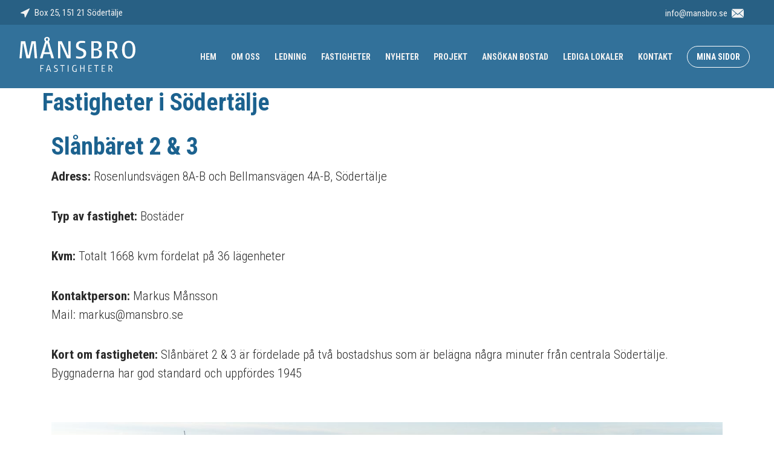

--- FILE ---
content_type: text/html; charset=UTF-8
request_url: https://mansbro.se/referenskategorier/fastigheter-i-sodertalje/
body_size: 14658
content:
<!doctype html>
<html>
	<head>
		<meta charset="UTF-8">
		
		<meta name="description" content="" />
		<!-- Disable zooming on the   -->
		<!-- <meta name="viewport" content="width=device-width, initial-scale=1.0" /> -->
		<meta name="viewport" content="width=device-width, initial-scale=1, maximum-scale=1, user-scalable=0"/>
		<meta http-equiv="X-UA-Compatible" content="IE=9;IE=10;IE=Edge,chrome=1"/>
		<link rel="icon" href="https://mansbro.se/wp-content/themes/kringelstan/images/favicon/favicon.ico">
				
		<!-- All in One SEO 4.4.9.2 - aioseo.com -->
		<title>Fastigheter i Södertälje - Månsbro Fastigheter AB</title>
		<meta name="robots" content="max-image-preview:large" />
		<link rel="canonical" href="https://mansbro.se/referenskategorier/fastigheter-i-sodertalje/" />
		<link rel="next" href="https://mansbro.se/referenskategorier/fastigheter-i-sodertalje/page/2/" />
		<meta name="generator" content="All in One SEO (AIOSEO) 4.4.9.2" />
		<script type="application/ld+json" class="aioseo-schema">
			{"@context":"https:\/\/schema.org","@graph":[{"@type":"BreadcrumbList","@id":"https:\/\/mansbro.se\/referenskategorier\/fastigheter-i-sodertalje\/#breadcrumblist","itemListElement":[{"@type":"ListItem","@id":"https:\/\/mansbro.se\/#listItem","position":1,"name":"Hem","item":"https:\/\/mansbro.se\/","nextItem":"https:\/\/mansbro.se\/referenskategorier\/fastigheter-i-sodertalje\/#listItem"},{"@type":"ListItem","@id":"https:\/\/mansbro.se\/referenskategorier\/fastigheter-i-sodertalje\/#listItem","position":2,"name":"Fastigheter i S\u00f6dert\u00e4lje","previousItem":"https:\/\/mansbro.se\/#listItem"}]},{"@type":"CollectionPage","@id":"https:\/\/mansbro.se\/referenskategorier\/fastigheter-i-sodertalje\/#collectionpage","url":"https:\/\/mansbro.se\/referenskategorier\/fastigheter-i-sodertalje\/","name":"Fastigheter i S\u00f6dert\u00e4lje - M\u00e5nsbro Fastigheter AB","inLanguage":"sv-SE","isPartOf":{"@id":"https:\/\/mansbro.se\/#website"},"breadcrumb":{"@id":"https:\/\/mansbro.se\/referenskategorier\/fastigheter-i-sodertalje\/#breadcrumblist"}},{"@type":"Organization","@id":"https:\/\/mansbro.se\/#organization","name":"M\u00e5nsbro Fastigheter AB","url":"https:\/\/mansbro.se\/"},{"@type":"WebSite","@id":"https:\/\/mansbro.se\/#website","url":"https:\/\/mansbro.se\/","name":"M\u00e5nsbro Fastigheter AB","inLanguage":"sv-SE","publisher":{"@id":"https:\/\/mansbro.se\/#organization"}}]}
		</script>
		<!-- All in One SEO -->

<link rel='dns-prefetch' href='//s.w.org' />
<link rel="alternate" type="application/rss+xml" title="Flöde för Månsbro Fastigheter AB &raquo; Fastigheter i Södertälje Kategori" href="https://mansbro.se/referenskategorier/fastigheter-i-sodertalje/feed/" />
<link rel='stylesheet' id='wp-block-library-css'  href='https://mansbro.se/wp-includes/css/dist/block-library/style.min.css?ver=5.7.14' type='text/css' media='all' />
<link rel='stylesheet' id='contact-form-7-css'  href='https://mansbro.se/wp-content/plugins/contact-form-7/includes/css/styles.css?ver=5.5.6.1' type='text/css' media='all' />
<link rel='stylesheet' id='custom-style-master-css'  href='https://mansbro.se/wp-content/themes/kringelstan/css/master.css?ver=5.7.14' type='text/css' media='all' />
<link rel='stylesheet' id='font-awesome-css'  href='https://mansbro.se/wp-content/themes/kringelstan/css/fontawesome-5.0.6/css/fontawesome-all.css?ver=5.0.6' type='text/css' media='all' />
<link rel='stylesheet' id='ico-moon-css'  href='https://mansbro.se/wp-content/themes/kringelstan/css/icomoon/icomoon.css?ver=5.7.14' type='text/css' media='all' />
<link rel='stylesheet' id='black-tie-css'  href='https://mansbro.se/wp-content/themes/kringelstan/css/black-tie/css/black-tie.css?ver=5.7.14' type='text/css' media='all' />
<link rel='stylesheet' id='slb_core-css'  href='https://mansbro.se/wp-content/plugins/simple-lightbox/client/css/app.css?ver=2.9.4' type='text/css' media='all' />
<script type='text/javascript' src='https://mansbro.se/wp-includes/js/jquery/jquery.min.js?ver=3.5.1' id='jquery-core-js'></script>
<script type='text/javascript' src='https://mansbro.se/wp-includes/js/jquery/jquery-migrate.min.js?ver=3.3.2' id='jquery-migrate-js'></script>
<link rel="https://api.w.org/" href="https://mansbro.se/wp-json/" /><link rel="EditURI" type="application/rsd+xml" title="RSD" href="https://mansbro.se/xmlrpc.php?rsd" />
<link rel="wlwmanifest" type="application/wlwmanifest+xml" href="https://mansbro.se/wp-includes/wlwmanifest.xml" /> 
<meta name="generator" content="WordPress 5.7.14" />
<style type="text/css">.recentcomments a{display:inline !important;padding:0 !important;margin:0 !important;}</style><style id="wpforms-css-vars-root">
				:root {
					--wpforms-field-border-radius: 3px;
--wpforms-field-background-color: #ffffff;
--wpforms-field-border-color: rgba( 0, 0, 0, 0.25 );
--wpforms-field-text-color: rgba( 0, 0, 0, 0.7 );
--wpforms-label-color: rgba( 0, 0, 0, 0.85 );
--wpforms-label-sublabel-color: rgba( 0, 0, 0, 0.55 );
--wpforms-label-error-color: #d63637;
--wpforms-button-border-radius: 3px;
--wpforms-button-background-color: #066aab;
--wpforms-button-text-color: #ffffff;
--wpforms-field-size-input-height: 43px;
--wpforms-field-size-input-spacing: 15px;
--wpforms-field-size-font-size: 16px;
--wpforms-field-size-line-height: 19px;
--wpforms-field-size-padding-h: 14px;
--wpforms-field-size-checkbox-size: 16px;
--wpforms-field-size-sublabel-spacing: 5px;
--wpforms-field-size-icon-size: 1;
--wpforms-label-size-font-size: 16px;
--wpforms-label-size-line-height: 19px;
--wpforms-label-size-sublabel-font-size: 14px;
--wpforms-label-size-sublabel-line-height: 17px;
--wpforms-button-size-font-size: 17px;
--wpforms-button-size-height: 41px;
--wpforms-button-size-padding-h: 15px;
--wpforms-button-size-margin-top: 10px;

				}
			</style>		<!-- HTML5-support for older versions of IE9 and down  -->
		<!--[if lt IE 9]>
		<script src="https://oss.maxcdn.com/libs/html5shiv/3.7.0/html5shiv.js"></script>
		<![endif]-->
		<link rel="shortcut icon" href="https://mansbro.se/wp-content/themes/kringelstan/images/favicon/favicon.ico" />	

		<script src="https://cdnjs.cloudflare.com/ajax/libs/instafeed.js/1.4.1/instafeed.min.js"></script>

		<script type="text/javascript">
		</script>

	</head>

	<body id="body" class="archive tax-reference_category term-fastigheter-i-sodertalje term-7 metaslider-plugin" ontouchstart=""> <!-- ontouchstart="" = adds support for touch on mobile devices -->
 	
		<div class="push-content-down-container"></div>

		<header id="header" role="navigation" class="navbar-fixed-top nav-down">
					<!-- Upperheader contact-details -->
					<section class="section-collapse section-upperHeader">
						<div class="container-collapse-wide">
							<div class="row">

								<div class="col-12 float-none top-right bottom-left col-content padd-right-s padd-right-xs padd-left-s padd-left-xs">
									<div class="col-left padd-top-m padd-bottom-m collapse col-6 float-none">

										<p class="wrapper-adress">
											<svg version="1.1" class="svg hvr-pop arrow-map" xmlns="http://www.w3.org/2000/svg" xmlns:xlink="http://www.w3.org/1999/xlink" x="0px" y="0px"
												 viewBox="0 0 477.883 477.883" style="enable-background:new 0 0 477.883 477.883;" xml:space="preserve">
											<g>
												<g>
													<path class="path-adress-line" d="M468.456,1.808c-4.811-2.411-10.478-2.411-15.289,0l0,0L9.433,223.675c-8.429,4.219-11.842,14.471-7.624,22.9
														c2.401,4.798,6.919,8.188,12.197,9.151l176.111,32.034l32.034,176.111c1.311,7.219,7.091,12.793,14.353,13.841
														c0.803,0.116,1.613,0.173,2.423,0.171c6.469,0.003,12.383-3.651,15.275-9.438L476.07,24.711
														C480.292,16.284,476.883,6.03,468.456,1.808z"/>
												</g>
											</g><g></g><g></g><g></g><g></g><g></g><g></g><g></g><g></g><g></g><g></g><g></g><g></g><g></g><g></g><g></g>
											</svg>																						

											<span class="text">Box 25, 151 21 Södertälje</span>
										</p>									</div>

									<div class="col-right padd-top-m padd-bottom-m collapse col-6 text-right float-none">

										<span class="wrapper-contact-icons">

											<a href="mailto:info@mansbro.se" class="wrapper-email wrapper-adress-contactIcons">
												<span class="text">info@mansbro.se</span>
												<svg version="1.1" class="svg hvr-pop mail" xmlns="http://www.w3.org/2000/svg" xmlns:xlink="http://www.w3.org/1999/xlink" x="0px" y="0px"
													 viewBox="0 0 14 14" style="enable-background:new 0 0 14 14;" xml:space="preserve">
												<g>
													<g>
														<path class="path-mail" d="M7,9L5.268,7.484l-4.952,4.245C0.496,11.896,0.739,12,1.007,12h11.986
															c0.267,0,0.509-0.104,0.688-0.271L8.732,7.484L7,9z"/>
														<path class="path-mail" d="M13.684,2.271C13.504,2.103,13.262,2,12.993,2H1.007C0.74,2,0.498,2.104,0.318,2.273L7,8
															L13.684,2.271z"/>
														<polygon class="path-mail" points="0,2.878 0,11.186 4.833,7.079 		"/>
														<polygon class="path-mail" points="9.167,7.079 14,11.186 14,2.875 		"/>
													</g>
												</g>
												<g></g><g></g><g></g><g></g><g></g><g></g><g></g><g></g><g></g><g></g><g></g><g></g><g></g><g></g><g></g>
												</svg>

											</a>						
										</span>									

									</div>	
								</div>
							</div> 
						</div> 
					</section>
			<div class="wrapper-menu">
				<div class="container-collapse-wide">
					<div class="row">

						<div class="left-col">
							<a class="container-logo" href="https://mansbro.se">
								
<svg version="1.1" class="svg main-logo" xmlns="http://www.w3.org/2000/svg" xmlns:xlink="http://www.w3.org/1999/xlink" x="0px" y="0px"
	 viewBox="0 0 416.9 126.1" style="enable-background:new 0 0 416.9 126.1;" xml:space="preserve">
<style type="text/css">
	.main-logo-color{fill:#FFFFFF;}
</style>
<g>
	<path class="main-logo-color text-above" d="M392.7,78.4c-7.5,0-13.4-2.7-17.6-8.2c-4.3-5.5-6.4-13.4-6.4-23.8c0-10.4,2.1-18.3,6.4-23.8
		c4.3-5.5,10.1-8.3,17.6-8.3c7.5,0,13.4,2.8,17.6,8.3c4.3,5.5,6.4,13.5,6.4,23.8c0,10.4-2.1,18.3-6.4,23.8
		C406.1,75.6,400.2,78.4,392.7,78.4 M392.6,21c-3.3,0-5.9,0.8-7.8,2.4c-1.9,1.6-3.3,3.7-4.3,6.1c-1,2.5-1.6,5.2-1.8,8.2
		c-0.3,3-0.4,5.9-0.4,8.6c0,2.8,0.1,5.6,0.4,8.6c0.3,3,0.9,5.7,1.8,8.1c1,2.5,2.4,4.5,4.3,6.1c1.9,1.6,4.5,2.4,7.8,2.4
		c3.3,0,5.9-0.8,7.8-2.4c1.9-1.6,3.4-3.7,4.4-6.1c1-2.5,1.6-5.2,1.9-8.1c0.3-3,0.4-5.8,0.4-8.6c0-2.8-0.1-5.6-0.4-8.6
		c-0.3-3-0.9-5.7-1.9-8.2c-1-2.5-2.5-4.5-4.4-6.1C398.5,21.8,395.9,21,392.6,21 M218.5,78.2c-1.7,0-3.3-0.1-4.9-0.2
		c-1.6-0.1-3-0.3-4.4-0.4c-1.3-0.2-2.5-0.4-3.4-0.5c-1-0.2-1.6-0.3-2-0.4v-6.9c0.5,0.1,1.2,0.2,2.2,0.4c1,0.2,2.2,0.4,3.5,0.5
		c1.3,0.2,2.7,0.3,4.1,0.4c1.4,0.1,2.8,0.2,4,0.2c1.8,0,3.5-0.2,5.1-0.6c1.6-0.4,2.9-1.1,4.1-1.9c1.2-0.9,2.1-2,2.8-3.3
		c0.7-1.3,1-2.9,1-4.7c0-1.9-0.3-3.4-0.8-4.7c-0.6-1.2-1.4-2.3-2.4-3.1c-1-0.9-2.3-1.6-3.7-2.2c-1.5-0.6-3.1-1.2-4.8-1.9
		c-1.7-0.6-3.5-1.2-5.3-2c-1.8-0.7-3.5-1.7-5-2.9c-1.5-1.2-2.7-2.8-3.7-4.7c-1-1.9-1.5-4.3-1.5-7.3c0-2.6,0.4-4.9,1.2-7.1
		c0.8-2.1,2.1-4,3.7-5.5c1.6-1.6,3.7-2.8,6.2-3.6c2.5-0.9,5.4-1.3,8.8-1.3c3.3,0,6.1,0.2,8.3,0.5c2.2,0.3,3.8,0.6,4.7,0.7v6.7
		c-0.8-0.1-2.2-0.2-4.3-0.5c-2.1-0.3-4.3-0.4-6.6-0.4c-1.3,0-2.8,0.1-4.2,0.3c-1.5,0.2-2.8,0.6-4.1,1.3c-1.3,0.7-2.3,1.6-3.2,2.9
		c-0.8,1.2-1.2,2.9-1.2,5c0,1.8,0.4,3.3,1.2,4.5c0.8,1.2,1.9,2.2,3.1,3c1.3,0.8,2.7,1.5,4.2,2c1.5,0.5,3,1,4.4,1.5
		c1.8,0.6,3.6,1.4,5.4,2.2c1.8,0.8,3.3,1.9,4.7,3.1c1.4,1.3,2.5,2.8,3.3,4.7c0.8,1.9,1.2,4.1,1.2,6.8c0,3.3-0.5,6.1-1.6,8.5
		c-1.1,2.4-2.6,4.4-4.5,6c-1.9,1.6-4.2,2.8-6.9,3.6C224.5,77.8,221.7,78.2,218.5,78.2 M355,77.1h-10.3l-12.1-24.4h-8.9v24.4h-8.8
		V15.5h18c5.9,0,10.5,1.4,13.9,4.2c3.4,2.8,5.1,7.3,5.1,13.5c0,1.8-0.2,3.5-0.5,5.2c-0.3,1.7-0.9,3.3-1.7,4.8
		c-0.8,1.5-1.8,2.8-3.1,4c-1.3,1.2-2.8,2.1-4.8,2.8l-0.6,1.1L355,77.1 M323.8,21.7v24.6h7.6c1.1,0,2.3-0.1,3.7-0.4
		c1.3-0.3,2.5-0.8,3.7-1.7c1.1-0.9,2-2.1,2.8-3.7c0.7-1.6,1.1-3.8,1.1-6.6c0-2.8-0.4-5-1.1-6.6c-0.7-1.6-1.6-2.8-2.7-3.7
		c-1.1-0.8-2.3-1.3-3.5-1.6c-1.3-0.2-2.5-0.4-3.6-0.4H323.8 M278.4,77.1h-20.2V15.5h19.1c3.4,0,6.2,0.4,8.5,1.1
		c2.3,0.7,4.1,1.8,5.5,3.1c1.4,1.4,2.4,3,2.9,4.8c0.6,1.9,0.9,3.9,0.9,6.2c0,2.1-0.3,3.9-0.8,5.4c-0.5,1.5-1.3,2.7-2.3,3.8
		c-1,1.1-2.2,2-3.6,2.7c-1.4,0.7-3,1.4-4.8,2v1.8c2.1,0.5,4,1.1,5.6,1.8c1.6,0.7,3,1.6,4,2.6c1.1,1.1,1.9,2.5,2.5,4.1
		c0.6,1.6,0.8,3.7,0.8,6.1c0,3-0.5,5.5-1.4,7.5c-0.9,2-2.2,3.7-3.8,5c-1.6,1.3-3.6,2.2-5.8,2.8C283.4,76.8,281,77.1,278.4,77.1
		 M267,48.8V71h9.2c3.7,0,6.4-1,8.1-2.9c1.7-1.9,2.6-4.7,2.6-8.2c0-2.3-0.4-4.3-1.1-5.7c-0.7-1.5-1.6-2.6-2.7-3.4
		c-1.1-0.8-2.3-1.3-3.7-1.6c-1.4-0.3-2.7-0.4-4.1-0.4H267 M266.9,21.7v20.8h8c0.9,0,1.9-0.1,3.1-0.3c1.2-0.2,2.4-0.6,3.5-1.3
		c1.1-0.7,2.1-1.8,2.8-3.2c0.8-1.4,1.1-3.4,1.1-5.9c0-2.5-0.4-4.4-1.2-5.7c-0.8-1.3-1.7-2.3-2.9-3c-1.1-0.6-2.3-1-3.5-1.1
		c-1.2-0.1-2.2-0.2-2.9-0.2H266.9 M184,77.1h-12.8l-23.1-51h-1.3l0.4,51h-8.2V15.5h13.4l22.6,50.8h1.2l-0.4-50.8h8.3V77.1
		 M124.5,77.1h-9.7l-4.3-15.2H87.4l-4.2,15.2h-9.3l19-61.1c-2.3-1.8-3.4-4-3.4-6.8c0-2.8,0.9-4.9,2.8-6.5s4.2-2.4,7-2.4
		c2.9,0,5.3,0.8,7,2.5c1.8,1.6,2.6,3.8,2.6,6.4c0,2.6-1,4.8-3.1,6.6L124.5,77.1 M98.2,23.9l-8.6,31.7h19l-8.4-31.7H98.2 M99.1,4.6
		C98,4.6,97,5,96.2,5.8c-0.8,0.8-1.2,2-1.2,3.5c0,1.4,0.4,2.5,1.2,3.4C97,13.6,98,14,99.1,14c1.4,0,2.5-0.5,3.2-1.5
		c0.7-1,1.1-2.1,1.1-3.3c0-1.2-0.4-2.2-1.1-3.2C101.7,5.1,100.6,4.6,99.1,4.6 M63.9,77.1h-9l-3.7-52.9h-1.7L37.9,77.1H25.4L14,24.2
		h-1.6L8.3,77.1H0.5l5.3-61.6h15.3l10.3,50.8h1.8l10.5-50.8h15L63.9,77.1"/>
	<path class="main-logo-color text-under" d="M130,126.1c-0.6,0-1.2,0-1.8-0.1c-0.6-0.1-1.2-0.1-1.7-0.2c-0.6-0.1-1.2-0.2-1.7-0.3v-2.3
		c0.7,0.1,1.3,0.2,1.9,0.3c0.5,0.1,1.1,0.2,1.7,0.2c0.6,0.1,1.1,0.1,1.6,0.1c1.6,0,2.9-0.4,3.9-1.2c1-0.8,1.4-1.8,1.4-3.2
		c0-0.8-0.2-1.5-0.5-2.1c-0.3-0.5-0.7-1-1.2-1.3c-0.5-0.4-1-0.6-1.5-0.8c-0.5-0.2-1-0.4-1.4-0.6c-0.4-0.2-0.9-0.4-1.6-0.6
		c-0.7-0.2-1.3-0.6-2-1.1c-0.7-0.5-1.2-1.1-1.7-1.9c-0.5-0.8-0.7-1.8-0.7-3c0-1.1,0.2-2,0.5-2.8c0.4-0.8,0.8-1.5,1.5-2
		c0.6-0.5,1.4-1,2.2-1.2c0.9-0.3,1.8-0.4,2.9-0.4c0.7,0,1.3,0,1.9,0.1c0.6,0.1,1.1,0.1,1.6,0.2c0.5,0.1,1,0.1,1.4,0.2v2.2
		c-0.5,0-1-0.1-1.4-0.2c-0.4,0-0.8-0.1-1.3-0.1c-0.5,0-0.9-0.1-1.3-0.1c-0.6,0-1.3,0-1.9,0.1c-0.6,0.1-1.2,0.3-1.7,0.6
		c-0.5,0.3-0.9,0.7-1.2,1.2c-0.3,0.5-0.5,1.2-0.5,2c0,0.7,0.1,1.3,0.4,1.8c0.3,0.5,0.6,0.9,1.1,1.3c0.5,0.4,1,0.7,1.6,0.9
		c0.6,0.3,1.2,0.5,1.8,0.7c0.5,0.2,1.2,0.4,1.8,0.7c0.7,0.3,1.3,0.6,1.9,1.1c0.6,0.5,1.1,1.1,1.5,1.8c0.4,0.7,0.6,1.7,0.6,2.8
		c0,1.3-0.2,2.4-0.6,3.3c-0.4,0.9-1,1.7-1.7,2.3c-0.7,0.6-1.6,1-2.5,1.3C132.2,126,131.1,126.1,130,126.1 M199.7,126.1
		c-1.9,0-3.5-0.3-4.8-0.9c-1.3-0.6-2.3-1.4-3.1-2.5c-0.8-1.1-1.3-2.4-1.6-3.9c-0.3-1.5-0.5-3.2-0.5-5c0-4.4,0.9-7.5,2.6-9.4
		c1.7-1.9,4.3-2.9,7.8-2.9c0.5,0,1.1,0,1.6,0.1c0.5,0.1,1,0.1,1.5,0.2c0.5,0.1,1,0.2,1.5,0.2v2.1c-0.4,0-0.9-0.1-1.3-0.2
		c-0.4,0-0.8-0.1-1.3-0.1c-0.5,0-1-0.1-1.4-0.1c-1.4,0-2.6,0.2-3.6,0.5c-1,0.3-1.9,0.9-2.5,1.7c-0.7,0.8-1.2,1.9-1.5,3.1
		c-0.3,1.3-0.5,2.9-0.5,4.8c0,1.3,0.1,2.5,0.3,3.8c0.2,1.2,0.6,2.3,1.1,3.2c0.5,0.9,1.3,1.7,2.3,2.3c1,0.6,2.3,0.9,3.9,0.9
		c0.2,0,0.4,0,0.7,0c0.3,0,0.6,0,0.9-0.1c0.3,0,0.7-0.1,1-0.1v-9.6h2.7v11.2c-0.5,0.2-1,0.3-1.6,0.4c-0.5,0.1-1.1,0.2-1.8,0.2
		C201.2,126.1,200.5,126.1,199.7,126.1 M334.9,125.7h-3.2l-5.2-9.6H323v9.6h-2.7v-23.8h6.4c2.2,0,3.9,0.6,5,1.8
		c1.1,1.2,1.7,2.9,1.7,5.3c0,1.4-0.3,2.7-1,3.9c-0.6,1.2-1.7,2.1-3.2,2.7l-0.1,0.3L334.9,125.7 M323,103.9v10.2h2.7
		c0.7,0,1.3-0.1,1.9-0.2c0.6-0.1,1.1-0.4,1.6-0.8c0.5-0.4,0.8-0.9,1.1-1.6c0.3-0.7,0.4-1.5,0.4-2.6c0-1.1-0.1-1.9-0.4-2.6
		c-0.2-0.7-0.6-1.2-1-1.5c-0.4-0.4-0.9-0.6-1.5-0.7c-0.6-0.1-1.2-0.2-1.8-0.2H323 M308,125.7h-12.2v-23.8h12v2.1h-9.3v8.3h7.1v2.1
		h-7.1v9.2h9.5V125.7 M278.1,125.7h-2.7v-21.6h-6.2v-2.2h14.9v2.2h-6.1V125.7 M260.2,125.7H248v-23.8h12v2.1h-9.3v8.3h7.1v2.1h-7.1
		v9.2h9.5V125.7 M233.8,125.7h-2.7v-11.4h-9.7v11.4h-2.7v-23.8h2.7v10.3h9.7v-10.3h2.7V125.7 M176.4,125.7h-2.7v-23.8h2.7V125.7
		 M156.1,125.7h-2.7v-21.6h-6.2v-2.2h14.9v2.2h-6.1V125.7 M114.1,125.7h-2.9l-1.8-6.2h-9.6l-1.8,6.2h-2.7l7.3-23.8h4L114.1,125.7
		 M104.3,103.9l-3.7,13.6h8.1l-3.8-13.6H104.3 M78.4,125.7h-2.7v-23.8h12.2v2.1h-9.5v8.9h7.4v2.2h-7.4V125.7"/>
</g>
</svg>
							</a>		
						</div>

						<div class="right-col">
							<nav id="nav" class="navbar navbar-default" role="navigation">

		<a id="menu-btn-toggle" href="#" title="Menu">

			<span class="line line-1"></span>
			<span class="line line-2"></span>
			<span class="line line-3"></span>
		</a>

		<div id="navbar-menu" class="navbar-menu"><ul id="menu-huvudmeny" class="menu"><li id="menu-item-33" class="menu-item menu-item-type-post_type menu-item-object-page menu-item-home menu-item-33"><a href="https://mansbro.se/">Hem</a></li>
<li id="menu-item-32" class="menu-item menu-item-type-post_type menu-item-object-page menu-item-32"><a href="https://mansbro.se/om-oss/">Om oss</a></li>
<li id="menu-item-834" class="menu-item menu-item-type-post_type menu-item-object-page menu-item-834"><a href="https://mansbro.se/ledning/">Ledning</a></li>
<li id="menu-item-30" class="menu-item menu-item-type-post_type menu-item-object-page menu-item-30"><a href="https://mansbro.se/fastigheter/">Fastigheter</a></li>
<li id="menu-item-367" class="menu-item menu-item-type-post_type menu-item-object-page current_page_parent menu-item-367"><a href="https://mansbro.se/nyheter/">Nyheter</a></li>
<li id="menu-item-610" class="menu-item menu-item-type-post_type menu-item-object-page menu-item-610"><a href="https://mansbro.se/projekt/">Projekt</a></li>
<li id="menu-item-888" class="menu-item menu-item-type-post_type menu-item-object-page menu-item-888"><a href="https://mansbro.se/ansokan-bostad/">Ansökan bostad</a></li>
<li id="menu-item-176" class="menu-item menu-item-type-post_type menu-item-object-page menu-item-176"><a href="https://mansbro.se/lediga-lokaler/">Lediga lokaler</a></li>
<li id="menu-item-25" class="menu-item menu-item-type-post_type menu-item-object-page menu-item-25"><a href="https://mansbro.se/kontakt/">Kontakt</a></li>
<li id="menu-item-918" class="menu-button menu-item menu-item-type-custom menu-item-object-custom menu-item-918"><a target="_blank" rel="noopener" href="http://minasidor.mansbro.se">Mina sidor</a></li>
</ul></div></nav>

				
						</div>

					</div> 
				</div> 
			</div>

		</header>

		<div id="resp-menu">
<div id="navbar-menu" class="navbar-menu"><ul id="menu-huvudmeny-1" class="menu"><li class="menu-item menu-item-type-post_type menu-item-object-page menu-item-home menu-item-33"><a href="https://mansbro.se/">Hem</a></li>
<li class="menu-item menu-item-type-post_type menu-item-object-page menu-item-32"><a href="https://mansbro.se/om-oss/">Om oss</a></li>
<li class="menu-item menu-item-type-post_type menu-item-object-page menu-item-834"><a href="https://mansbro.se/ledning/">Ledning</a></li>
<li class="menu-item menu-item-type-post_type menu-item-object-page menu-item-30"><a href="https://mansbro.se/fastigheter/">Fastigheter</a></li>
<li class="menu-item menu-item-type-post_type menu-item-object-page current_page_parent menu-item-367"><a href="https://mansbro.se/nyheter/">Nyheter</a></li>
<li class="menu-item menu-item-type-post_type menu-item-object-page menu-item-610"><a href="https://mansbro.se/projekt/">Projekt</a></li>
<li class="menu-item menu-item-type-post_type menu-item-object-page menu-item-888"><a href="https://mansbro.se/ansokan-bostad/">Ansökan bostad</a></li>
<li class="menu-item menu-item-type-post_type menu-item-object-page menu-item-176"><a href="https://mansbro.se/lediga-lokaler/">Lediga lokaler</a></li>
<li class="menu-item menu-item-type-post_type menu-item-object-page menu-item-25"><a href="https://mansbro.se/kontakt/">Kontakt</a></li>
<li class="menu-button menu-item menu-item-type-custom menu-item-object-custom menu-item-918"><a target="_blank" rel="noopener" href="http://minasidor.mansbro.se">Mina sidor</a></li>
</ul></div>		</div>
			<div class="push-content-down-container"></div>
			<main id="slanbaret-2-3" class="main-referenceArchivepage">
				<div class="container">
					<div class="row">
									<h3> Fastigheter i Södertälje </h3>                     
									<ul class="ul-wrapper">

								<li id="slanbaret-2-3" class="col-li col-12 collapse">
									<div class="puff-row row">

											<div class="col-12 col-title">
												<h3>Slånbäret 2 &#038; 3</h3>
												<div class="wrapper-wpEditorContent"><p><strong>Adress:</strong> Rosenlundsvägen 8A-B och Bellmansvägen 4A-B, Södertälje</p>
<p><strong>Typ av fastighet:</strong> Bostäder</p>
<p><strong>Kvm:</strong> Totalt 1668 kvm fördelat på 36 lägenheter</p>
<p><strong>Kontaktperson:</strong> Markus Månsson<br />
Mail: markus@mansbro.se</p>
<p><strong>Kort om fastigheten:</strong> Slånbäret 2 &amp; 3 är fördelade på två bostadshus som är belägna några minuter från centrala Södertälje. Byggnaderna har god standard och uppfördes 1945</p>
</div>											</div>	

											<div class="col-12">
												<img width="2560" height="1705" src="https://mansbro.se/wp-content/uploads/2022/04/DJI_0594-T-1-scaled.jpg" class="attachment-post-thumbnail size-post-thumbnail wp-post-image" alt="" loading="lazy" srcset="https://mansbro.se/wp-content/uploads/2022/04/DJI_0594-T-1-scaled.jpg 2560w, https://mansbro.se/wp-content/uploads/2022/04/DJI_0594-T-1-300x200.jpg 300w, https://mansbro.se/wp-content/uploads/2022/04/DJI_0594-T-1-1024x682.jpg 1024w, https://mansbro.se/wp-content/uploads/2022/04/DJI_0594-T-1-768x512.jpg 768w, https://mansbro.se/wp-content/uploads/2022/04/DJI_0594-T-1-1536x1023.jpg 1536w, https://mansbro.se/wp-content/uploads/2022/04/DJI_0594-T-1-2048x1364.jpg 2048w" sizes="(max-width: 2560px) 100vw, 2560px" />											</div>
					
									</div>
								</li>		
									</ul> <!-- .row -->	
									<ul class="ul-wrapper">

								<li id="hammaren-13" class="col-li col-12 collapse">
									<div class="puff-row row">

											<div class="col-12 col-title">
												<h3>Hammaren 13</h3>
												<div class="wrapper-wpEditorContent"><p><strong>Adress:</strong> Dalgatan 13, Ragnhildsbacken 40, Ragnhildsbacken 42A-B, Täppgatan 18, Södertälje</p>
<p><strong>Typ av fastighet:</strong> Bostäder</p>
<p><strong>Kvm:</strong> Totalt 4452 m2 fördelat på 68 lägenheter, 4 lokaler samt 15 garageplatser.</p>
<p><strong>Kontaktperson:</strong> Markus Månsson<br />
Mail: markus@mansbro.se</p>
<p><strong>Kort om fastigheten:</strong> Hammaren 13 är en bostadsfastighet belägen i centrala Södertälje. Byggnaden har god standard och uppfördes 1958</p>
</div>											</div>	

											<div class="col-12">
												<img width="2560" height="1439" src="https://mansbro.se/wp-content/uploads/2022/04/10-scaled.jpg" class="attachment-post-thumbnail size-post-thumbnail wp-post-image" alt="" loading="lazy" srcset="https://mansbro.se/wp-content/uploads/2022/04/10-scaled.jpg 2560w, https://mansbro.se/wp-content/uploads/2022/04/10-300x169.jpg 300w, https://mansbro.se/wp-content/uploads/2022/04/10-1024x576.jpg 1024w, https://mansbro.se/wp-content/uploads/2022/04/10-768x432.jpg 768w, https://mansbro.se/wp-content/uploads/2022/04/10-1536x863.jpg 1536w, https://mansbro.se/wp-content/uploads/2022/04/10-2048x1151.jpg 2048w" sizes="(max-width: 2560px) 100vw, 2560px" />											</div>
					
									</div>
								</li>		
									</ul> <!-- .row -->	
									<ul class="ul-wrapper">

								<li id="pionen-1" class="col-li col-12 collapse">
									<div class="puff-row row">

											<div class="col-12 col-title">
												<h3>Pionen 1</h3>
												<div class="wrapper-wpEditorContent"><p><strong>Adress:</strong> Parkgatan 15-17, Södertälje</p>
<p><strong>Typ av fastighet:</strong> Bostäder</p>
<p><strong>Kvm:</strong> Totalt 1504 kvm fördelat på 23 lägenheter</p>
<p><strong>Kontaktperson:</strong> Markus Månsson<br />
Mail: markus@mansbro.se</p>
<p><strong>Kort om fastigheten:</strong> Pionen 1 är en bostadsfastighet belägen i centrala Södertälje. Byggnaden har god standard och uppfördes 1960</p>
</div>											</div>	

											<div class="col-12">
												<img width="2560" height="1439" src="https://mansbro.se/wp-content/uploads/2022/02/Pionen-1-scaled.jpeg" class="attachment-post-thumbnail size-post-thumbnail wp-post-image" alt="" loading="lazy" srcset="https://mansbro.se/wp-content/uploads/2022/02/Pionen-1-scaled.jpeg 2560w, https://mansbro.se/wp-content/uploads/2022/02/Pionen-1-300x169.jpeg 300w, https://mansbro.se/wp-content/uploads/2022/02/Pionen-1-1024x576.jpeg 1024w, https://mansbro.se/wp-content/uploads/2022/02/Pionen-1-768x432.jpeg 768w, https://mansbro.se/wp-content/uploads/2022/02/Pionen-1-1536x863.jpeg 1536w, https://mansbro.se/wp-content/uploads/2022/02/Pionen-1-2048x1151.jpeg 2048w" sizes="(max-width: 2560px) 100vw, 2560px" />											</div>
					
									</div>
								</li>		
									</ul> <!-- .row -->	
									<ul class="ul-wrapper">

								<li id="bromsen-1" class="col-li col-12 collapse">
									<div class="puff-row row">

											<div class="col-12 col-title">
												<h3>Bromsen 1</h3>
												<div class="wrapper-wpEditorContent"><div class="wrapper-wpEditorContent">
<p><strong>Adress:</strong> Oxbacksgatan 10, Södertälje</p>
<p><strong>Typ av fastighet:</strong> Bostäder samt kommersiella lokaler</p>
<p><strong>Kvm:</strong> Totalt 1894 kvm fördelade på 20 lägenheter samt två kommersiella lokaler</p>
<p><strong>Kontaktperson:</strong> Markus Månsson<br />
Mail: markus@mansbro.se</p>
<p><strong>Kort om fastigheten:</strong> Bromsen 1 är en bostadsfastighet belägen i centrala Södertälje. Byggnaden har god standard och uppfördes 1945</p>
</div>
</div>											</div>	

											<div class="col-12">
												<img width="2560" height="1439" src="https://mansbro.se/wp-content/uploads/2022/02/Bromsen-1-scaled.jpeg" class="attachment-post-thumbnail size-post-thumbnail wp-post-image" alt="" loading="lazy" srcset="https://mansbro.se/wp-content/uploads/2022/02/Bromsen-1-scaled.jpeg 2560w, https://mansbro.se/wp-content/uploads/2022/02/Bromsen-1-300x169.jpeg 300w, https://mansbro.se/wp-content/uploads/2022/02/Bromsen-1-1024x576.jpeg 1024w, https://mansbro.se/wp-content/uploads/2022/02/Bromsen-1-768x432.jpeg 768w, https://mansbro.se/wp-content/uploads/2022/02/Bromsen-1-1536x863.jpeg 1536w, https://mansbro.se/wp-content/uploads/2022/02/Bromsen-1-2048x1151.jpeg 2048w" sizes="(max-width: 2560px) 100vw, 2560px" />											</div>
					
									</div>
								</li>		
									</ul> <!-- .row -->	
									<ul class="ul-wrapper">

								<li id="hammaren-3" class="col-li col-12 collapse">
									<div class="puff-row row">

											<div class="col-12 col-title">
												<h3>Hammaren 3</h3>
												<div class="wrapper-wpEditorContent"><p><strong>Adress:</strong> Dalgatan 15 A-B, Södertälje</p>
<p><strong>Typ av fastighet:</strong> Bostäder samt en kommersiell lokal</p>
<p><strong>Kvm:</strong> Totalt 1471 kvm fördelade på 25 lägenheter samt en kommersiell lokal</p>
<p><strong>Kontaktperson:</strong> Markus Månsson<br />
Mail: markus@mansbro.se</p>
<p><strong>Kort om fastigheten:</strong> Hammaren 3 är fördelad på två bostadshus som är belägna i centrala Södertälje. Byggnaden har god standard och uppfördes 1963</p>
</div>											</div>	

											<div class="col-12">
												<img width="2560" height="1439" src="https://mansbro.se/wp-content/uploads/2022/02/Hammaren-3-scaled.jpeg" class="attachment-post-thumbnail size-post-thumbnail wp-post-image" alt="" loading="lazy" srcset="https://mansbro.se/wp-content/uploads/2022/02/Hammaren-3-scaled.jpeg 2560w, https://mansbro.se/wp-content/uploads/2022/02/Hammaren-3-300x169.jpeg 300w, https://mansbro.se/wp-content/uploads/2022/02/Hammaren-3-1024x576.jpeg 1024w, https://mansbro.se/wp-content/uploads/2022/02/Hammaren-3-768x432.jpeg 768w, https://mansbro.se/wp-content/uploads/2022/02/Hammaren-3-1536x863.jpeg 1536w, https://mansbro.se/wp-content/uploads/2022/02/Hammaren-3-2048x1151.jpeg 2048w" sizes="(max-width: 2560px) 100vw, 2560px" />											</div>
					
									</div>
								</li>		
									</ul> <!-- .row -->	
									<ul class="ul-wrapper">

								<li id="torsken-5" class="col-li col-12 collapse">
									<div class="puff-row row">

											<div class="col-12 col-title">
												<h3>Torsken 5</h3>
												<div class="wrapper-wpEditorContent"><p><strong>Adress: </strong>Rundelsgatan 2, Värdsholmsgatan 7, Värdsholmsgatan 9 &amp; Värdsholmsgatan 11, Södertälje</p>
<p><strong>Typ av fastighet:</strong> Bostäder samt kommersiella lokaler</p>
<p><strong>Kvm:</strong> Totalt 3526 kvm fördelade på 48 lägenheter samt en kommersiella lokaler</p>
<p><strong>Kontaktperson:</strong> Markus Månsson<br />
Mail: markus@mansbro.se</p>
<p><strong>Kort om fastigheten:</strong> Torsken 5 består av ett flerbostadshus som har en god standard och uppfördes 1966. Fastigheten är belägen i de centrala delarna av Södertälje, ca 900 meter söder om Centralstationen. Närområdet utgörs av framför allt flerbostadshus, men även service och industri. Området är tillgängligt med bil, med närhet till hela centrala Södertälje samt med tillgång till E20 och E4.</p>
</div>											</div>	

											<div class="col-12">
												<img width="2560" height="1439" src="https://mansbro.se/wp-content/uploads/2022/06/Torsken-5-scaled.jpg" class="attachment-post-thumbnail size-post-thumbnail wp-post-image" alt="" loading="lazy" srcset="https://mansbro.se/wp-content/uploads/2022/06/Torsken-5-scaled.jpg 2560w, https://mansbro.se/wp-content/uploads/2022/06/Torsken-5-300x169.jpg 300w, https://mansbro.se/wp-content/uploads/2022/06/Torsken-5-1024x576.jpg 1024w, https://mansbro.se/wp-content/uploads/2022/06/Torsken-5-768x432.jpg 768w, https://mansbro.se/wp-content/uploads/2022/06/Torsken-5-1536x863.jpg 1536w, https://mansbro.se/wp-content/uploads/2022/06/Torsken-5-2048x1151.jpg 2048w" sizes="(max-width: 2560px) 100vw, 2560px" />											</div>
					
									</div>
								</li>		
									</ul> <!-- .row -->	
									<ul class="ul-wrapper">

								<li id="laxen-7" class="col-li col-12 collapse">
									<div class="puff-row row">

											<div class="col-12 col-title">
												<h3>Laxen 7</h3>
												<div class="wrapper-wpEditorContent"><p><strong>Adress:</strong> Värdsholmsgatan 6, Södertälje</p>
<p><strong>Typ av fastighet:</strong> Bostäder samt kommersiell lokal</p>
<p><strong>Kvm:</strong> Totalt 1141 kvm fördelade på 15 lägenheter samt en kommersiell lokal</p>
<p><strong>Kontaktperson:</strong> Markus Månsson<br />
Mail: markus@mansbro.se</p>
<p><strong>Kort om fastigheten:</strong> Laxen 7 är fördelad på ett bostadshus som har en god standard och uppfördes 1957. Fastigheten är belägen i de centrala delarna av Södertälje, ca 750 meter söder om centralstationen. Närområdet utgörs av framför allt flerbostadshus, men även service och industri. Området är tillgängligt med bil, med närhet till hela centrala Södertälje samt med tillgång till E20 och E4.</p>
</div>											</div>	

											<div class="col-12">
												<img width="2560" height="1439" src="https://mansbro.se/wp-content/uploads/2022/06/Laxen-7-scaled.jpg" class="attachment-post-thumbnail size-post-thumbnail wp-post-image" alt="" loading="lazy" srcset="https://mansbro.se/wp-content/uploads/2022/06/Laxen-7-scaled.jpg 2560w, https://mansbro.se/wp-content/uploads/2022/06/Laxen-7-300x169.jpg 300w, https://mansbro.se/wp-content/uploads/2022/06/Laxen-7-1024x576.jpg 1024w, https://mansbro.se/wp-content/uploads/2022/06/Laxen-7-768x432.jpg 768w, https://mansbro.se/wp-content/uploads/2022/06/Laxen-7-1536x863.jpg 1536w, https://mansbro.se/wp-content/uploads/2022/06/Laxen-7-2048x1151.jpg 2048w" sizes="(max-width: 2560px) 100vw, 2560px" />											</div>
					
									</div>
								</li>		
									</ul> <!-- .row -->	
									<ul class="ul-wrapper">

								<li id="katten-8" class="col-li col-12 collapse">
									<div class="puff-row row">

											<div class="col-12 col-title">
												<h3>Katten 8</h3>
												<div class="wrapper-wpEditorContent"><p><strong>Adress:</strong> Bergsgatan 14A-B, Södertälje</p>
<p><strong>Typ av fastighet:</strong> Bostäder &amp; lokaler</p>
<p><strong>Kvm:</strong> Totalt 1750 m2 fördelat på 24 lägenheter och 3 lokaler.</p>
<p><strong>Kontaktperson:</strong> Markus Månsson<br />
Mail: markus@mansbro.se</p>
<p><strong>Kort om fastigheten:</strong> Katten 8 består av två bostadsfastigheter belägna i närheten av centrala Södertälje. Husen är uppförda 1947 och genomgick totalrenovering invändigt 1984.</p>
</div>											</div>	

											<div class="col-12">
												<img width="991" height="961" src="https://mansbro.se/wp-content/uploads/2022/11/1.jpg" class="attachment-post-thumbnail size-post-thumbnail wp-post-image" alt="" loading="lazy" srcset="https://mansbro.se/wp-content/uploads/2022/11/1.jpg 991w, https://mansbro.se/wp-content/uploads/2022/11/1-300x291.jpg 300w, https://mansbro.se/wp-content/uploads/2022/11/1-768x745.jpg 768w" sizes="(max-width: 991px) 100vw, 991px" />											</div>
					
									</div>
								</li>		
									</ul> <!-- .row -->	
									<ul class="ul-wrapper">

								<li id="gravyren-14" class="col-li col-12 collapse">
									<div class="puff-row row">

											<div class="col-12 col-title">
												<h3>Gravyren 14</h3>
												<div class="wrapper-wpEditorContent"><p><strong>Adress:</strong> Gröndalsvägen 3-17, Södertälje</p>
<p><strong>Typ av fastighet:</strong> Bostäder</p>
<p><strong>Kvm:</strong> Totalt 8 504 kvm fördelade på 126 lägenheter</p>
<p><strong>Kontaktperson:</strong> Markus Månsson<br />
Mail: markus@mansbro.se</p>
<p><strong>Kort om fastigheten:</strong> Gravyren 14 är en bostadsfastighet belägen i Hovsjö centrum i Södertälje kommun cirka 2,5 km sydväst om centrala Södertälje. Byggnaderna, i åtta våningar samt källarplan, har god standard och uppfördes 1975.</p>
</div>											</div>	

											<div class="col-12">
												<img width="548" height="466" src="https://mansbro.se/wp-content/uploads/2018/05/gravyren14.jpg" class="attachment-post-thumbnail size-post-thumbnail wp-post-image" alt="" loading="lazy" srcset="https://mansbro.se/wp-content/uploads/2018/05/gravyren14.jpg 548w, https://mansbro.se/wp-content/uploads/2018/05/gravyren14-300x255.jpg 300w" sizes="(max-width: 548px) 100vw, 548px" />											</div>
					
									</div>
								</li>		
									</ul> <!-- .row -->	
									<ul class="ul-wrapper">

								<li id="laveringen-6" class="col-li col-12 collapse">
									<div class="puff-row row">

											<div class="col-12 col-title">
												<h3>Laveringen 6</h3>
												<div class="wrapper-wpEditorContent"><p><strong>Adress:</strong> Granövägen 65 – 77, 62 – 76, Södertälje</p>
<p><strong>Typ av fastighet:</strong> Bostäder och lokaler</p>
<p><strong>Kvm:</strong> Den uthyrbara arean uppgår till cirka 10 945 kvadratmeter.  Bostadsarean är 10 412 kvadratmeter fördelat på 155 lägenheter. Lokalarean uppgår till 533 kvadratmeter fördelat på  fem lokaler och två förråd.</p>
<p><strong>Kontaktperson:</strong> Markus Månsson<br />
Mail: markus@mansbro.se</p>
<p><strong>Kort om fastigheten:</strong> Laveringen 6 är en bostadsfastighet belägen i Hovsjö i Södertälje kommun cirka 2,5 km sydväst om centrala Södertälje. Byggnaderna, i åtta respektive tre våningar samt källarplan, har god standard och uppfördes 1974. Fastigheten innefattar även  ett parkeringshus.</p>
</div>											</div>	

											<div class="col-12">
												<img width="1240" height="799" src="https://mansbro.se/wp-content/uploads/2020/11/8.png" class="attachment-post-thumbnail size-post-thumbnail wp-post-image" alt="" loading="lazy" srcset="https://mansbro.se/wp-content/uploads/2020/11/8.png 1240w, https://mansbro.se/wp-content/uploads/2020/11/8-300x193.png 300w, https://mansbro.se/wp-content/uploads/2020/11/8-1024x660.png 1024w, https://mansbro.se/wp-content/uploads/2020/11/8-768x495.png 768w" sizes="(max-width: 1240px) 100vw, 1240px" />											</div>
					
									</div>
								</li>		
									</ul> <!-- .row -->	
									<ul class="ul-wrapper">

								<li id="gravyren-20" class="col-li col-12 collapse">
									<div class="puff-row row">

											<div class="col-12 col-title">
												<h3>Gravyren 20</h3>
												<div class="wrapper-wpEditorContent"><p><strong>Adress:</strong> Grönkvists gränd 19 – 33, 22 – 40, Södertälje</p>
<p><strong>Typ av fastighet:</strong> Bostäder och lokaler</p>
<p><strong>Kvm:</strong>  Den uthyrbara arean uppgår till cirka 13 008 kvadratmeter.  Bostadsarean är 12 229 kvadratmeter fördelat på 184 lägenheter. Lokalarean uppgår till 779 kvadratmeter fördelat på sex  lokaler.</p>
<p><strong>Kontaktperson:</strong> Markus Månsson<br />
Mail: markus@mansbro.se</p>
<p><strong>Kort om fastigheten:</strong> Gravyren 20 är en bostadsfastighet belägen i Hovsjö i Södertälje kommun cirka 2,5 km sydväst om centrala Södertälje. Byggnaderna, i åtta respektive tre våningar samt källarplan, har god standard och uppfördes 1975.</p>
</div>											</div>	

											<div class="col-12">
												<img width="1004" height="1134" src="https://mansbro.se/wp-content/uploads/2020/11/5.png" class="attachment-post-thumbnail size-post-thumbnail wp-post-image" alt="" loading="lazy" srcset="https://mansbro.se/wp-content/uploads/2020/11/5.png 1004w, https://mansbro.se/wp-content/uploads/2020/11/5-266x300.png 266w, https://mansbro.se/wp-content/uploads/2020/11/5-907x1024.png 907w, https://mansbro.se/wp-content/uploads/2020/11/5-768x867.png 768w" sizes="(max-width: 1004px) 100vw, 1004px" />											</div>
					
									</div>
								</li>		
									</ul> <!-- .row -->	
									<ul class="ul-wrapper">

								<li id="akvarellen-5" class="col-li col-12 collapse">
									<div class="puff-row row">

											<div class="col-12 col-title">
												<h3>Akvarellen 5</h3>
												<div class="wrapper-wpEditorContent"><p><strong>Adress:</strong> Granövägen 15 – 31, 14 – 28, Södertälje</p>
<p><strong>Typ av fastighet:</strong> Bostäder och lokaler</p>
<p><strong>Kvm:</strong>  Den uthyrbara arean uppgår till cirka 12 283 kvadratmeter.  Bostadsarean är 11 595 kvadratmeter fördelat på 174 lägenheter. Lokalarean uppgår till 689 kvadratmeter fördelat på  tre lokaler och ett förråd. Fastigheten innefattar även ett parkeringshus.</p>
<p><strong>Kontaktperson:</strong> Markus Månsson<br />
Mail: markus@mansbro.se</p>
<p><strong>Kort om fastigheten:</strong> Akvarellen 5 är en bostadsfastighet belägen i Hovsjö i Södertälje kommun cirka 2,5 km sydväst om centrala Södertälje. Byggnaderna, i åtta respektive tre våningar samt källarplan, har god standard och uppfördes 1973.</p>
</div>											</div>	

											<div class="col-12">
												<img width="1004" height="1134" src="https://mansbro.se/wp-content/uploads/2020/11/2.png" class="attachment-post-thumbnail size-post-thumbnail wp-post-image" alt="" loading="lazy" srcset="https://mansbro.se/wp-content/uploads/2020/11/2.png 1004w, https://mansbro.se/wp-content/uploads/2020/11/2-266x300.png 266w, https://mansbro.se/wp-content/uploads/2020/11/2-907x1024.png 907w, https://mansbro.se/wp-content/uploads/2020/11/2-768x867.png 768w" sizes="(max-width: 1004px) 100vw, 1004px" />											</div>
					
									</div>
								</li>		
									</ul> <!-- .row -->	
									<ul class="ul-wrapper">

								<li id="gravyren-21" class="col-li col-12 collapse">
									<div class="puff-row row">

											<div class="col-12 col-title">
												<h3>Gravyren 21</h3>
												<div class="wrapper-wpEditorContent"><p><strong>Adress:</strong> Gröndalsvägen 4, 16 och 20, Södertälje</p>
<p><strong>Typ av fastighet:</strong> Bostäder och lokaler</p>
<p><strong>Kvm: </strong>Den uthyrbara arean uppgår till cirka 4 263 kvadratmeter.  Bostadsarean är 1 560 kvadratmeter fördelat på 48 lägenheter. Lokalarean uppgår till 2 703 kvadratmeter fördelat på  fyra lokaler och innefattar äldreboende/LSS-boende samt  förskola.</p>
<p><strong>Kontaktperson:</strong> Markus Månsson<br />
Mail: markus@mansbro.se</p>
<p><strong>Kort om fastigheten:</strong> Gravyren 21 är en bostadsfastighet belägen i Hovsjö i Södertälje kommun cirka 2,5 km sydväst om centrala Södertälje. Byggnaderna, i tre våningar samt källarplan, har god standard och uppfördes 1975. Fastigheten innefattar även  ett parkeringshus.</p>
</div>											</div>	

											<div class="col-12">
												<img width="1240" height="799" src="https://mansbro.se/wp-content/uploads/2020/11/6.png" class="attachment-post-thumbnail size-post-thumbnail wp-post-image" alt="" loading="lazy" srcset="https://mansbro.se/wp-content/uploads/2020/11/6.png 1240w, https://mansbro.se/wp-content/uploads/2020/11/6-300x193.png 300w, https://mansbro.se/wp-content/uploads/2020/11/6-1024x660.png 1024w, https://mansbro.se/wp-content/uploads/2020/11/6-768x495.png 768w" sizes="(max-width: 1240px) 100vw, 1240px" />											</div>
					
									</div>
								</li>		
									</ul> <!-- .row -->	
									<ul class="ul-wrapper">

								<li id="akvarellen-6" class="col-li col-12 collapse">
									<div class="puff-row row">

											<div class="col-12 col-title">
												<h3>Akvarellen 6</h3>
												<div class="wrapper-wpEditorContent"><p><strong>Adress:</strong> Granövägen 1 – 13, 2 – 12, Södertälje</p>
<p><strong>Typ av fastighet:</strong> Bostäder</p>
<p><strong>Kvm: </strong>Den uthyrbara arean uppgår till cirka 8 648 kvadratmeter.  Bostadsarean är cirka 8 648 kvadratmeter fördelat på 99  lägenheter. Fastigheten har inga lokaler.</p>
<p><strong>Kontaktperson:</strong> Markus Månsson<br />
Mail: markus@mansbro.se</p>
<p><strong>Kort om fastigheten:</strong> Akvarellen 5 är en bostadsfastighet belägen i Hovsjö i Södertälje kommun cirka 2,5 km sydväst om centrala Södertälje. Byggnaderna, i åtta respektive tre våningar samt källarplan, har god standard och uppfördes 1973. Fastigheten innefattar även  ett parkeringshus.</p>
</div>											</div>	

											<div class="col-12">
												<img width="487" height="695" src="https://mansbro.se/wp-content/uploads/2020/11/3.png" class="attachment-post-thumbnail size-post-thumbnail wp-post-image" alt="" loading="lazy" srcset="https://mansbro.se/wp-content/uploads/2020/11/3.png 487w, https://mansbro.se/wp-content/uploads/2020/11/3-210x300.png 210w" sizes="(max-width: 487px) 100vw, 487px" />											</div>
					
									</div>
								</li>		
									</ul> <!-- .row -->	
									<ul class="ul-wrapper">

								<li id="bostallet-1" class="col-li col-12 collapse">
									<div class="puff-row row">

											<div class="col-12 col-title">
												<h3>Bostället 1</h3>
												<div class="wrapper-wpEditorContent"><p><strong>Adress:</strong> Kämpevägen 27-49, Södertälje</p>
<p><strong>Typ av fastighet:</strong> Bostäder</p>
<p><strong>Kvm:</strong> Tomtarealen uppgår till 26 091 m2 och fastigheten är bebyggd med flerbostadshus på fyra olika huskroppar – totalt 7792 BOA fördelat på 121 hyreslägenheter. I detaljplanen finns även en ytterligare byggrätt inritad – möjlighet till totalt 8288 BTA.</p>
<p><strong>Kontaktperson:</strong> Markus Månsson<br />
Mail: markus@mansbro.se</p>
<p><strong>Kort om fastigheten:</strong> Bostället 1 är en bostadsfastighet beläget i utkanten av stadsdelen Ronna, i Södertälje kommun cirka 2 km nordväst från centrala Södertälje. Byggnaderna  har god standard och uppfördes 1970.</p>
</div>											</div>	

											<div class="col-12">
												<img width="2560" height="1705" src="https://mansbro.se/wp-content/uploads/2021/12/DJI_0347-scaled.jpg" class="attachment-post-thumbnail size-post-thumbnail wp-post-image" alt="" loading="lazy" srcset="https://mansbro.se/wp-content/uploads/2021/12/DJI_0347-scaled.jpg 2560w, https://mansbro.se/wp-content/uploads/2021/12/DJI_0347-300x200.jpg 300w, https://mansbro.se/wp-content/uploads/2021/12/DJI_0347-1024x682.jpg 1024w, https://mansbro.se/wp-content/uploads/2021/12/DJI_0347-768x512.jpg 768w, https://mansbro.se/wp-content/uploads/2021/12/DJI_0347-1536x1023.jpg 1536w, https://mansbro.se/wp-content/uploads/2021/12/DJI_0347-2048x1364.jpg 2048w" sizes="(max-width: 2560px) 100vw, 2560px" />											</div>
					
									</div>
								</li>		
									</ul> <!-- .row -->	
									<ul class="ul-wrapper">

								<li id="flodhasten-1-2" class="col-li col-12 collapse">
									<div class="puff-row row">

											<div class="col-12 col-title">
												<h3>Flodhästen 1 &#038; 2</h3>
												<div class="wrapper-wpEditorContent"><p><strong>Adress:</strong> Oxelgrensvägen, 35, Södertälje</p>
<p><strong>Typ av fastighet:</strong> Industri, Lager</p>
<p><strong>Kvm:</strong>  7436 kvm</p>
<p><strong>Kontaktperson:</strong> Markus Månsson<br />
Mail: markus@mansbro.se</p>
<p><strong>Kort om fastigheten:</strong> Fastigheten är belägen inom Weda industriområde med direkt närhet till Moraberg industriområde, strax norr om centrala delarna av Södertälje i nära anslutning till E4 ca. 30km från Stockholm.</p>
</div>											</div>	

											<div class="col-12">
												<img width="2560" height="1918" src="https://mansbro.se/wp-content/uploads/2018/05/CWVU9649-scaled.jpg" class="attachment-post-thumbnail size-post-thumbnail wp-post-image" alt="" loading="lazy" srcset="https://mansbro.se/wp-content/uploads/2018/05/CWVU9649-scaled.jpg 2560w, https://mansbro.se/wp-content/uploads/2018/05/CWVU9649-300x225.jpg 300w, https://mansbro.se/wp-content/uploads/2018/05/CWVU9649-1024x767.jpg 1024w, https://mansbro.se/wp-content/uploads/2018/05/CWVU9649-768x575.jpg 768w, https://mansbro.se/wp-content/uploads/2018/05/CWVU9649-1536x1151.jpg 1536w, https://mansbro.se/wp-content/uploads/2018/05/CWVU9649-2048x1534.jpg 2048w, https://mansbro.se/wp-content/uploads/2018/05/CWVU9649-497x373.jpg 497w" sizes="(max-width: 2560px) 100vw, 2560px" />											</div>
					
									</div>
								</li>		
									</ul> <!-- .row -->	
									<ul class="ul-wrapper">

								<li id="stenkrossen-6" class="col-li col-12 collapse">
									<div class="puff-row row">

											<div class="col-12 col-title">
												<h3>Stenkrossen 6</h3>
												<div class="wrapper-wpEditorContent"><p><strong>Adress:</strong> Klastorpsslingan 1, 3, 5 och 7, Södertälje</p>
<p><strong>Typ av fastighet:</strong> Industri och Lager</p>
<p><strong>Kvm:</strong> 7178 kvm</p>
<p><strong>Kontaktperson:</strong> Markus Månsson<br />
Mail: markus@mansbro.se</p>
<p><strong>Kort om fastigheten:</strong> Fastigheten är belägen i Moraberg industriområde strax norr om centrala delarna av Södertälje i nära anslutning till E4 ca. 30km från Stockholm.</p>
</div>											</div>	

											<div class="col-12">
												<img width="2560" height="865" src="https://mansbro.se/wp-content/uploads/2018/05/Stenkrossen-scaled.jpg" class="attachment-post-thumbnail size-post-thumbnail wp-post-image" alt="" loading="lazy" srcset="https://mansbro.se/wp-content/uploads/2018/05/Stenkrossen-scaled.jpg 2560w, https://mansbro.se/wp-content/uploads/2018/05/Stenkrossen-300x101.jpg 300w, https://mansbro.se/wp-content/uploads/2018/05/Stenkrossen-1024x346.jpg 1024w, https://mansbro.se/wp-content/uploads/2018/05/Stenkrossen-768x259.jpg 768w, https://mansbro.se/wp-content/uploads/2018/05/Stenkrossen-1536x519.jpg 1536w, https://mansbro.se/wp-content/uploads/2018/05/Stenkrossen-2048x692.jpg 2048w" sizes="(max-width: 2560px) 100vw, 2560px" />											</div>
					
									</div>
								</li>		
									</ul> <!-- .row -->	
									<ul class="ul-wrapper">

								<li id="lyftkranen-6" class="col-li col-12 collapse">
									<div class="puff-row row">

											<div class="col-12 col-title">
												<h3>Lyftkranen 6</h3>
												<div class="wrapper-wpEditorContent"><p><strong>Adress:</strong> Klastorpsslingan 10, 12 ,14 , Södertälje</p>
<p><strong>Typ av fastighet:</strong> Industri och Lager</p>
<p><strong>Kvm:</strong> 4165 kvm</p>
<p><strong>Kontaktperson:</strong> Markus Månsson<br />
Mail: markus@mansbro.se</p>
<p><strong>Kort om fastigheten:</strong> Fastigheten är belägen i Moraberg industriområde strax norr om centrala delarna av Södertälje i nära anslutning till E4 ca. 30km från Stockholm.</p>
</div>											</div>	

											<div class="col-12">
												<img width="2560" height="1440" src="https://mansbro.se/wp-content/uploads/2018/05/Lyftkranen-scaled.jpg" class="attachment-post-thumbnail size-post-thumbnail wp-post-image" alt="" loading="lazy" srcset="https://mansbro.se/wp-content/uploads/2018/05/Lyftkranen-scaled.jpg 2560w, https://mansbro.se/wp-content/uploads/2018/05/Lyftkranen-300x169.jpg 300w, https://mansbro.se/wp-content/uploads/2018/05/Lyftkranen-1024x576.jpg 1024w, https://mansbro.se/wp-content/uploads/2018/05/Lyftkranen-768x432.jpg 768w, https://mansbro.se/wp-content/uploads/2018/05/Lyftkranen-1536x864.jpg 1536w, https://mansbro.se/wp-content/uploads/2018/05/Lyftkranen-2048x1152.jpg 2048w" sizes="(max-width: 2560px) 100vw, 2560px" />											</div>
					
									</div>
								</li>		
									</ul> <!-- .row -->	
									<ul class="ul-wrapper">

								<li id="tralaren-1" class="col-li col-12 collapse">
									<div class="puff-row row">

											<div class="col-12 col-title">
												<h3>Trålaren 1</h3>
												<div class="wrapper-wpEditorContent"><p><strong>Adress:</strong> Industrivägen 13, 15, Skepparevägen 2, Uthamnsvägen 10, 12, Södertälje</p>
<p><strong>Typ av fastighet:</strong> Kontor, Lager och Verkstad</p>
<p><strong>Kvm:</strong> Totalt 4046 kvm</p>
<p><strong>Kontaktperson:</strong> Markus Månsson<br />
Mail: markus@mansbro.se</p>
<p><strong>Kort om fastigheten:</strong> Fastigheten är belägen inom det södra industriområdet, ca. 3,5 km från Södertälje Centrum. Omgivningen utgörs av mindre industrifastigheter inom med närhet till Södertälje Hamns järnvägsstation samt Södertälje Uthamn.</p>
</div>											</div>	

											<div class="col-12">
												<img width="548" height="322" src="https://mansbro.se/wp-content/uploads/2018/05/tralaren1_snurra.jpg" class="attachment-post-thumbnail size-post-thumbnail wp-post-image" alt="" loading="lazy" srcset="https://mansbro.se/wp-content/uploads/2018/05/tralaren1_snurra.jpg 548w, https://mansbro.se/wp-content/uploads/2018/05/tralaren1_snurra-300x176.jpg 300w" sizes="(max-width: 548px) 100vw, 548px" />											</div>
					
									</div>
								</li>		
									</ul> <!-- .row -->	
									<ul class="ul-wrapper">

								<li id="sextanten-2" class="col-li col-12 collapse">
									<div class="puff-row row">

											<div class="col-12 col-title">
												<h3>Sextanten 2</h3>
												<div class="wrapper-wpEditorContent"><p><strong>Adress:</strong> Sydhamnsvägen 46, Södertälje</p>
<p><strong>Typ av fastighet:</strong> Lokaler, Butik och Lager</p>
<p><strong>Kvm:</strong> 4964</p>
<p><strong>Kontaktperson:</strong> Markus Månsson<br />
Mail: markus@mansbro.se</p>
<p><strong>Kort om fastigheten:</strong> Fastigheten är belägen inom det södra industriområdet, ca. 3,5 km från Södertälje Centrum. Omgivningen utgörs av mindre industrifastigheter inom med närhet till Södertälje Hamns järnvägsstation samt Södertälje Uthamn.</p>
</div>											</div>	

											<div class="col-12">
												<img width="548" height="322" src="https://mansbro.se/wp-content/uploads/2018/05/sextanten2_snurra.jpg" class="attachment-post-thumbnail size-post-thumbnail wp-post-image" alt="" loading="lazy" srcset="https://mansbro.se/wp-content/uploads/2018/05/sextanten2_snurra.jpg 548w, https://mansbro.se/wp-content/uploads/2018/05/sextanten2_snurra-300x176.jpg 300w" sizes="(max-width: 548px) 100vw, 548px" />											</div>
													    <ul class="ul-wrapper-images">
		<li class="col-3 col-4-lg col-4-mdl col-4-md col-4-m col-4-sm col-6-s col-6-xs col-li"><div class="col-12 collapse col-image"><a href="https://mansbro.se/wp-content/uploads/2018/05/1-opt.jpg" class="col-12 collapse col-bg-image" style="background-image: url(https://mansbro.se/wp-content/uploads/2018/05/1-opt.jpg);" data-slb-active="1" data-slb-asset="195672778" data-slb-internal="0" data-slb-group="258"></a></div></li>											    </ul>
					
									</div>
								</li>		
									</ul> <!-- .row -->	
							</div> <!-- .row -->
				</div> <!-- .container -->
			</main>
		
	<a href="https://mansbro.se" class="scroll-to-top">
		<i class="bts bt-angle-up" aria-hidden="true"></i>
	</a>
	
	<footer class="footer-main">
		<div class="container-collapse">
			<div class="row">
				<ul class="ul-wrapper">
							<li class="col-4 col-info col-12-xs col-12-s padd-right-xs padd-right-s clear-left col-text padd-left-xs padd-left-s clear-right-xs text-align-center-s text-align-center-xs">
								<div class="wrapper-wpEditorContent"><h6>Kort om oss</h6>
<p>Månsbro fastigheter har som devis att förvärva, förvalta och förädla samt bygga fastigheter. Företaget ägs i sin helhet av bröderna Per-Axel och Lars-Åke Månsson. Månsbro Fastigheter AB är ägarbolaget i vår företagsgrupp.</p>
<p><a href="/om-oss/">Läs mer</a></p>
</div>															</li>							
					<!--===============================================================================
						Second Column Info
					================================================================================-->
							<li class="col-3 col-12-xs col-12-s text-align-center-s text-align-center-xs col-contact-info">
								<h6>Företagsinformation</h6>
<span class="title">Månsbro Fastigheter</span>								<p class="info-detail">
<span class="adress">Box 25</span><span class="city">151 21 Södertälje</span>								</p>
								<p class="info-detail">
<a class="wrapper-mail" href="mailto:info@mansbro.se"><span class="text">E-post: </span><span class="link">info@mansbro.se</span></a>									
								</p>
							</li>
							 						
					<!--===============================================================================
						Third Column | Logo 
					================================================================================-->
					<li class="col-3 col-12-s col-12-xs text-center-s text-center-xs clear-right-xl-up clear-right-xl clear-right-lg clear-top-mdl clear-top-md clear-top-sm col-img">
						<div class="col-12 clear-right text-right text-align-center-s text-align-center-xs clear-top padd-right-s padd-right-xs">
							<a class="link-container-logo" href="https://mansbro.se">
								
<svg version="1.1" class="svg secondary-logo" xmlns="http://www.w3.org/2000/svg" xmlns:xlink="http://www.w3.org/1999/xlink" x="0px" y="0px"
	 viewBox="0 0 416.9 126.1" style="enable-background:new 0 0 416.9 126.1;" xml:space="preserve">
<style type="text/css">
	.secondary-logo-color{fill:#a0a0a0;}
</style>
<g>
	<path class="secondary-logo-color text-above" d="M392.7,78.4c-7.5,0-13.4-2.7-17.6-8.2c-4.3-5.5-6.4-13.4-6.4-23.8c0-10.4,2.1-18.3,6.4-23.8
		c4.3-5.5,10.1-8.3,17.6-8.3c7.5,0,13.4,2.8,17.6,8.3c4.3,5.5,6.4,13.5,6.4,23.8c0,10.4-2.1,18.3-6.4,23.8
		C406.1,75.6,400.2,78.4,392.7,78.4 M392.6,21c-3.3,0-5.9,0.8-7.8,2.4c-1.9,1.6-3.3,3.7-4.3,6.1c-1,2.5-1.6,5.2-1.8,8.2
		c-0.3,3-0.4,5.9-0.4,8.6c0,2.8,0.1,5.6,0.4,8.6c0.3,3,0.9,5.7,1.8,8.1c1,2.5,2.4,4.5,4.3,6.1c1.9,1.6,4.5,2.4,7.8,2.4
		c3.3,0,5.9-0.8,7.8-2.4c1.9-1.6,3.4-3.7,4.4-6.1c1-2.5,1.6-5.2,1.9-8.1c0.3-3,0.4-5.8,0.4-8.6c0-2.8-0.1-5.6-0.4-8.6
		c-0.3-3-0.9-5.7-1.9-8.2c-1-2.5-2.5-4.5-4.4-6.1C398.5,21.8,395.9,21,392.6,21 M218.5,78.2c-1.7,0-3.3-0.1-4.9-0.2
		c-1.6-0.1-3-0.3-4.4-0.4c-1.3-0.2-2.5-0.4-3.4-0.5c-1-0.2-1.6-0.3-2-0.4v-6.9c0.5,0.1,1.2,0.2,2.2,0.4c1,0.2,2.2,0.4,3.5,0.5
		c1.3,0.2,2.7,0.3,4.1,0.4c1.4,0.1,2.8,0.2,4,0.2c1.8,0,3.5-0.2,5.1-0.6c1.6-0.4,2.9-1.1,4.1-1.9c1.2-0.9,2.1-2,2.8-3.3
		c0.7-1.3,1-2.9,1-4.7c0-1.9-0.3-3.4-0.8-4.7c-0.6-1.2-1.4-2.3-2.4-3.1c-1-0.9-2.3-1.6-3.7-2.2c-1.5-0.6-3.1-1.2-4.8-1.9
		c-1.7-0.6-3.5-1.2-5.3-2c-1.8-0.7-3.5-1.7-5-2.9c-1.5-1.2-2.7-2.8-3.7-4.7c-1-1.9-1.5-4.3-1.5-7.3c0-2.6,0.4-4.9,1.2-7.1
		c0.8-2.1,2.1-4,3.7-5.5c1.6-1.6,3.7-2.8,6.2-3.6c2.5-0.9,5.4-1.3,8.8-1.3c3.3,0,6.1,0.2,8.3,0.5c2.2,0.3,3.8,0.6,4.7,0.7v6.7
		c-0.8-0.1-2.2-0.2-4.3-0.5c-2.1-0.3-4.3-0.4-6.6-0.4c-1.3,0-2.8,0.1-4.2,0.3c-1.5,0.2-2.8,0.6-4.1,1.3c-1.3,0.7-2.3,1.6-3.2,2.9
		c-0.8,1.2-1.2,2.9-1.2,5c0,1.8,0.4,3.3,1.2,4.5c0.8,1.2,1.9,2.2,3.1,3c1.3,0.8,2.7,1.5,4.2,2c1.5,0.5,3,1,4.4,1.5
		c1.8,0.6,3.6,1.4,5.4,2.2c1.8,0.8,3.3,1.9,4.7,3.1c1.4,1.3,2.5,2.8,3.3,4.7c0.8,1.9,1.2,4.1,1.2,6.8c0,3.3-0.5,6.1-1.6,8.5
		c-1.1,2.4-2.6,4.4-4.5,6c-1.9,1.6-4.2,2.8-6.9,3.6C224.5,77.8,221.7,78.2,218.5,78.2 M355,77.1h-10.3l-12.1-24.4h-8.9v24.4h-8.8
		V15.5h18c5.9,0,10.5,1.4,13.9,4.2c3.4,2.8,5.1,7.3,5.1,13.5c0,1.8-0.2,3.5-0.5,5.2c-0.3,1.7-0.9,3.3-1.7,4.8
		c-0.8,1.5-1.8,2.8-3.1,4c-1.3,1.2-2.8,2.1-4.8,2.8l-0.6,1.1L355,77.1 M323.8,21.7v24.6h7.6c1.1,0,2.3-0.1,3.7-0.4
		c1.3-0.3,2.5-0.8,3.7-1.7c1.1-0.9,2-2.1,2.8-3.7c0.7-1.6,1.1-3.8,1.1-6.6c0-2.8-0.4-5-1.1-6.6c-0.7-1.6-1.6-2.8-2.7-3.7
		c-1.1-0.8-2.3-1.3-3.5-1.6c-1.3-0.2-2.5-0.4-3.6-0.4H323.8 M278.4,77.1h-20.2V15.5h19.1c3.4,0,6.2,0.4,8.5,1.1
		c2.3,0.7,4.1,1.8,5.5,3.1c1.4,1.4,2.4,3,2.9,4.8c0.6,1.9,0.9,3.9,0.9,6.2c0,2.1-0.3,3.9-0.8,5.4c-0.5,1.5-1.3,2.7-2.3,3.8
		c-1,1.1-2.2,2-3.6,2.7c-1.4,0.7-3,1.4-4.8,2v1.8c2.1,0.5,4,1.1,5.6,1.8c1.6,0.7,3,1.6,4,2.6c1.1,1.1,1.9,2.5,2.5,4.1
		c0.6,1.6,0.8,3.7,0.8,6.1c0,3-0.5,5.5-1.4,7.5c-0.9,2-2.2,3.7-3.8,5c-1.6,1.3-3.6,2.2-5.8,2.8C283.4,76.8,281,77.1,278.4,77.1
		 M267,48.8V71h9.2c3.7,0,6.4-1,8.1-2.9c1.7-1.9,2.6-4.7,2.6-8.2c0-2.3-0.4-4.3-1.1-5.7c-0.7-1.5-1.6-2.6-2.7-3.4
		c-1.1-0.8-2.3-1.3-3.7-1.6c-1.4-0.3-2.7-0.4-4.1-0.4H267 M266.9,21.7v20.8h8c0.9,0,1.9-0.1,3.1-0.3c1.2-0.2,2.4-0.6,3.5-1.3
		c1.1-0.7,2.1-1.8,2.8-3.2c0.8-1.4,1.1-3.4,1.1-5.9c0-2.5-0.4-4.4-1.2-5.7c-0.8-1.3-1.7-2.3-2.9-3c-1.1-0.6-2.3-1-3.5-1.1
		c-1.2-0.1-2.2-0.2-2.9-0.2H266.9 M184,77.1h-12.8l-23.1-51h-1.3l0.4,51h-8.2V15.5h13.4l22.6,50.8h1.2l-0.4-50.8h8.3V77.1
		 M124.5,77.1h-9.7l-4.3-15.2H87.4l-4.2,15.2h-9.3l19-61.1c-2.3-1.8-3.4-4-3.4-6.8c0-2.8,0.9-4.9,2.8-6.5s4.2-2.4,7-2.4
		c2.9,0,5.3,0.8,7,2.5c1.8,1.6,2.6,3.8,2.6,6.4c0,2.6-1,4.8-3.1,6.6L124.5,77.1 M98.2,23.9l-8.6,31.7h19l-8.4-31.7H98.2 M99.1,4.6
		C98,4.6,97,5,96.2,5.8c-0.8,0.8-1.2,2-1.2,3.5c0,1.4,0.4,2.5,1.2,3.4C97,13.6,98,14,99.1,14c1.4,0,2.5-0.5,3.2-1.5
		c0.7-1,1.1-2.1,1.1-3.3c0-1.2-0.4-2.2-1.1-3.2C101.7,5.1,100.6,4.6,99.1,4.6 M63.9,77.1h-9l-3.7-52.9h-1.7L37.9,77.1H25.4L14,24.2
		h-1.6L8.3,77.1H0.5l5.3-61.6h15.3l10.3,50.8h1.8l10.5-50.8h15L63.9,77.1"/>
	<path class="secondary-logo-color text-under" d="M130,126.1c-0.6,0-1.2,0-1.8-0.1c-0.6-0.1-1.2-0.1-1.7-0.2c-0.6-0.1-1.2-0.2-1.7-0.3v-2.3
		c0.7,0.1,1.3,0.2,1.9,0.3c0.5,0.1,1.1,0.2,1.7,0.2c0.6,0.1,1.1,0.1,1.6,0.1c1.6,0,2.9-0.4,3.9-1.2c1-0.8,1.4-1.8,1.4-3.2
		c0-0.8-0.2-1.5-0.5-2.1c-0.3-0.5-0.7-1-1.2-1.3c-0.5-0.4-1-0.6-1.5-0.8c-0.5-0.2-1-0.4-1.4-0.6c-0.4-0.2-0.9-0.4-1.6-0.6
		c-0.7-0.2-1.3-0.6-2-1.1c-0.7-0.5-1.2-1.1-1.7-1.9c-0.5-0.8-0.7-1.8-0.7-3c0-1.1,0.2-2,0.5-2.8c0.4-0.8,0.8-1.5,1.5-2
		c0.6-0.5,1.4-1,2.2-1.2c0.9-0.3,1.8-0.4,2.9-0.4c0.7,0,1.3,0,1.9,0.1c0.6,0.1,1.1,0.1,1.6,0.2c0.5,0.1,1,0.1,1.4,0.2v2.2
		c-0.5,0-1-0.1-1.4-0.2c-0.4,0-0.8-0.1-1.3-0.1c-0.5,0-0.9-0.1-1.3-0.1c-0.6,0-1.3,0-1.9,0.1c-0.6,0.1-1.2,0.3-1.7,0.6
		c-0.5,0.3-0.9,0.7-1.2,1.2c-0.3,0.5-0.5,1.2-0.5,2c0,0.7,0.1,1.3,0.4,1.8c0.3,0.5,0.6,0.9,1.1,1.3c0.5,0.4,1,0.7,1.6,0.9
		c0.6,0.3,1.2,0.5,1.8,0.7c0.5,0.2,1.2,0.4,1.8,0.7c0.7,0.3,1.3,0.6,1.9,1.1c0.6,0.5,1.1,1.1,1.5,1.8c0.4,0.7,0.6,1.7,0.6,2.8
		c0,1.3-0.2,2.4-0.6,3.3c-0.4,0.9-1,1.7-1.7,2.3c-0.7,0.6-1.6,1-2.5,1.3C132.2,126,131.1,126.1,130,126.1 M199.7,126.1
		c-1.9,0-3.5-0.3-4.8-0.9c-1.3-0.6-2.3-1.4-3.1-2.5c-0.8-1.1-1.3-2.4-1.6-3.9c-0.3-1.5-0.5-3.2-0.5-5c0-4.4,0.9-7.5,2.6-9.4
		c1.7-1.9,4.3-2.9,7.8-2.9c0.5,0,1.1,0,1.6,0.1c0.5,0.1,1,0.1,1.5,0.2c0.5,0.1,1,0.2,1.5,0.2v2.1c-0.4,0-0.9-0.1-1.3-0.2
		c-0.4,0-0.8-0.1-1.3-0.1c-0.5,0-1-0.1-1.4-0.1c-1.4,0-2.6,0.2-3.6,0.5c-1,0.3-1.9,0.9-2.5,1.7c-0.7,0.8-1.2,1.9-1.5,3.1
		c-0.3,1.3-0.5,2.9-0.5,4.8c0,1.3,0.1,2.5,0.3,3.8c0.2,1.2,0.6,2.3,1.1,3.2c0.5,0.9,1.3,1.7,2.3,2.3c1,0.6,2.3,0.9,3.9,0.9
		c0.2,0,0.4,0,0.7,0c0.3,0,0.6,0,0.9-0.1c0.3,0,0.7-0.1,1-0.1v-9.6h2.7v11.2c-0.5,0.2-1,0.3-1.6,0.4c-0.5,0.1-1.1,0.2-1.8,0.2
		C201.2,126.1,200.5,126.1,199.7,126.1 M334.9,125.7h-3.2l-5.2-9.6H323v9.6h-2.7v-23.8h6.4c2.2,0,3.9,0.6,5,1.8
		c1.1,1.2,1.7,2.9,1.7,5.3c0,1.4-0.3,2.7-1,3.9c-0.6,1.2-1.7,2.1-3.2,2.7l-0.1,0.3L334.9,125.7 M323,103.9v10.2h2.7
		c0.7,0,1.3-0.1,1.9-0.2c0.6-0.1,1.1-0.4,1.6-0.8c0.5-0.4,0.8-0.9,1.1-1.6c0.3-0.7,0.4-1.5,0.4-2.6c0-1.1-0.1-1.9-0.4-2.6
		c-0.2-0.7-0.6-1.2-1-1.5c-0.4-0.4-0.9-0.6-1.5-0.7c-0.6-0.1-1.2-0.2-1.8-0.2H323 M308,125.7h-12.2v-23.8h12v2.1h-9.3v8.3h7.1v2.1
		h-7.1v9.2h9.5V125.7 M278.1,125.7h-2.7v-21.6h-6.2v-2.2h14.9v2.2h-6.1V125.7 M260.2,125.7H248v-23.8h12v2.1h-9.3v8.3h7.1v2.1h-7.1
		v9.2h9.5V125.7 M233.8,125.7h-2.7v-11.4h-9.7v11.4h-2.7v-23.8h2.7v10.3h9.7v-10.3h2.7V125.7 M176.4,125.7h-2.7v-23.8h2.7V125.7
		 M156.1,125.7h-2.7v-21.6h-6.2v-2.2h14.9v2.2h-6.1V125.7 M114.1,125.7h-2.9l-1.8-6.2h-9.6l-1.8,6.2h-2.7l7.3-23.8h4L114.1,125.7
		 M104.3,103.9l-3.7,13.6h8.1l-3.8-13.6H104.3 M78.4,125.7h-2.7v-23.8h12.2v2.1h-9.5v8.9h7.4v2.2h-7.4V125.7"/>
</g>
</svg>
							</a>
						</div>
					</li>

				</ul>
			</div> <!-- .row -->
		</div> <!-- .container -->
	</footer>

					
			<section class="section-footer">
				<div class="container-fluid-collapse outer-footer">
					<div class="container">
						<div class="col-12 collapse text-center outer-footer-copy">							
						<p>&COPY; 2026 Månsbro Fastigheter - Hemsida & Design: <a href="http://kringelstan.se/" target="_blank" class="">Kringelstan Webbyrå</a> </p>
						</div>	
					</div>
				</div>
			</section>
<script type='text/javascript' src='https://mansbro.se/wp-includes/js/dist/vendor/wp-polyfill.min.js?ver=7.4.4' id='wp-polyfill-js'></script>
<script type='text/javascript' id='wp-polyfill-js-after'>
( 'fetch' in window ) || document.write( '<script src="https://mansbro.se/wp-includes/js/dist/vendor/wp-polyfill-fetch.min.js?ver=3.0.0"></scr' + 'ipt>' );( document.contains ) || document.write( '<script src="https://mansbro.se/wp-includes/js/dist/vendor/wp-polyfill-node-contains.min.js?ver=3.42.0"></scr' + 'ipt>' );( window.DOMRect ) || document.write( '<script src="https://mansbro.se/wp-includes/js/dist/vendor/wp-polyfill-dom-rect.min.js?ver=3.42.0"></scr' + 'ipt>' );( window.URL && window.URL.prototype && window.URLSearchParams ) || document.write( '<script src="https://mansbro.se/wp-includes/js/dist/vendor/wp-polyfill-url.min.js?ver=3.6.4"></scr' + 'ipt>' );( window.FormData && window.FormData.prototype.keys ) || document.write( '<script src="https://mansbro.se/wp-includes/js/dist/vendor/wp-polyfill-formdata.min.js?ver=3.0.12"></scr' + 'ipt>' );( Element.prototype.matches && Element.prototype.closest ) || document.write( '<script src="https://mansbro.se/wp-includes/js/dist/vendor/wp-polyfill-element-closest.min.js?ver=2.0.2"></scr' + 'ipt>' );( 'objectFit' in document.documentElement.style ) || document.write( '<script src="https://mansbro.se/wp-includes/js/dist/vendor/wp-polyfill-object-fit.min.js?ver=2.3.4"></scr' + 'ipt>' );
</script>
<script type='text/javascript' id='contact-form-7-js-extra'>
/* <![CDATA[ */
var wpcf7 = {"api":{"root":"https:\/\/mansbro.se\/wp-json\/","namespace":"contact-form-7\/v1"}};
/* ]]> */
</script>
<script type='text/javascript' src='https://mansbro.se/wp-content/plugins/contact-form-7/includes/js/index.js?ver=5.5.6.1' id='contact-form-7-js'></script>
<script type='text/javascript' src='https://mansbro.se/wp-content/themes/kringelstan/js/script.js?ver=5.7.14' id='custom-js-js'></script>
<script type='text/javascript' src='https://mansbro.se/wp-includes/js/wp-embed.min.js?ver=5.7.14' id='wp-embed-js'></script>
<script type='text/javascript' src='https://mansbro.se/wp-content/plugins/simple-lightbox/client/js/prod/lib.core.js?ver=2.9.4' id='slb_core-js'></script>
<script type='text/javascript' src='https://mansbro.se/wp-content/plugins/simple-lightbox/client/js/prod/lib.view.js?ver=2.9.4' id='slb_view-js'></script>
<script type='text/javascript' src='https://mansbro.se/wp-content/plugins/simple-lightbox/themes/baseline/js/prod/client.js?ver=2.9.4' id='slb-asset-slb_baseline-base-js'></script>
<script type='text/javascript' src='https://mansbro.se/wp-content/plugins/simple-lightbox/themes/default/js/prod/client.js?ver=2.9.4' id='slb-asset-slb_default-base-js'></script>
<script type='text/javascript' src='https://mansbro.se/wp-content/plugins/simple-lightbox/template-tags/item/js/prod/tag.item.js?ver=2.9.4' id='slb-asset-item-base-js'></script>
<script type='text/javascript' src='https://mansbro.se/wp-content/plugins/simple-lightbox/template-tags/ui/js/prod/tag.ui.js?ver=2.9.4' id='slb-asset-ui-base-js'></script>
<script type='text/javascript' src='https://mansbro.se/wp-content/plugins/simple-lightbox/content-handlers/image/js/prod/handler.image.js?ver=2.9.4' id='slb-asset-image-base-js'></script>
<script type="text/javascript" id="slb_footer">/* <![CDATA[ */if ( !!window.jQuery ) {(function($){$(document).ready(function(){if ( !!window.SLB && SLB.has_child('View.init') ) { SLB.View.init({"ui_autofit":true,"ui_animate":true,"slideshow_autostart":true,"slideshow_duration":"6","group_loop":true,"ui_overlay_opacity":"0.8","ui_title_default":false,"theme_default":"slb_default","ui_labels":{"loading":"Loading","close":"Close","nav_next":"Next","nav_prev":"Previous","slideshow_start":"Start slideshow","slideshow_stop":"Stop slideshow","group_status":"Item %current% of %total%"}}); }
if ( !!window.SLB && SLB.has_child('View.assets') ) { {$.extend(SLB.View.assets, {"195672778":{"id":null,"type":"image","internal":true,"source":"https:\/\/mansbro.se\/wp-content\/uploads\/2018\/05\/1-opt.jpg"}});} }
/* THM */
if ( !!window.SLB && SLB.has_child('View.extend_theme') ) { SLB.View.extend_theme('slb_baseline',{"name":"Baseline","parent":"","styles":[{"handle":"base","uri":"https:\/\/mansbro.se\/wp-content\/plugins\/simple-lightbox\/themes\/baseline\/css\/style.css","deps":[]}],"layout_raw":"<div class=\"slb_container\"><div class=\"slb_content\">{{item.content}}<div class=\"slb_nav\"><span class=\"slb_prev\">{{ui.nav_prev}}<\/span><span class=\"slb_next\">{{ui.nav_next}}<\/span><\/div><div class=\"slb_controls\"><span class=\"slb_close\">{{ui.close}}<\/span><span class=\"slb_slideshow\">{{ui.slideshow_control}}<\/span><\/div><div class=\"slb_loading\">{{ui.loading}}<\/div><\/div><div class=\"slb_details\"><div class=\"inner\"><div class=\"slb_data\"><div class=\"slb_data_content\"><span class=\"slb_data_title\">{{item.title}}<\/span><span class=\"slb_group_status\">{{ui.group_status}}<\/span><div class=\"slb_data_desc\">{{item.description}}<\/div><\/div><\/div><div class=\"slb_nav\"><span class=\"slb_prev\">{{ui.nav_prev}}<\/span><span class=\"slb_next\">{{ui.nav_next}}<\/span><\/div><\/div><\/div><\/div>"}); }if ( !!window.SLB && SLB.has_child('View.extend_theme') ) { SLB.View.extend_theme('slb_default',{"name":"Default (Light)","parent":"slb_baseline","styles":[{"handle":"base","uri":"https:\/\/mansbro.se\/wp-content\/plugins\/simple-lightbox\/themes\/default\/css\/style.css","deps":[]}]}); }})})(jQuery);}/* ]]> */</script>
<script type="text/javascript" id="slb_context">/* <![CDATA[ */if ( !!window.jQuery ) {(function($){$(document).ready(function(){if ( !!window.SLB ) { {$.extend(SLB, {"context":["public","user_guest"]});} }})})(jQuery);}/* ]]> */</script>
    </body>
</html>


--- FILE ---
content_type: text/css
request_url: https://mansbro.se/wp-content/themes/kringelstan/css/master.css?ver=5.7.14
body_size: 34432
content:
/*
Project: ks-main-template.
Description: Set up your project color palette here
Author: Karl Karlsson
Date: 2017-03-23
Licence: http://kringelstan.se/

TABLE OF CONTENTS 

1.	Reset / Eric Meyer's css reset.
2.	Config Distances / Margins and distances.
3.	Config Colors / All color related.
4.	Config Typography / Font and text-styles.
5.	Grid / Grid system of 1 up to 12 columns.
6.	Image / Image classes and aspect ratio.
7.	Page Components / Now when all globals are set. Let's configure our most used page components.
	1. Main Menu
	2. Hero
	3. Main Footer
8.	Page Components / Most common page components.
9.	Page Demo / Remove content when building a new page from cloned.
10. Page Contact Form / The Page Contact form, for a user to write a message 
11.	Media Queries.
*/
/*===============================================================================
1. Reset / Eric Meyer's css reset.
===============================================================================*/
/*
http://meyerweb.com/eric/tools/css/reset/
v2.0 | 20110126
License: none (public domain)
This is use to reduce browser inconsistencies in things like default line heights, margins and font sizes of headings etc
*/
@import url(https://fonts.googleapis.com/css?family=Roboto+Condensed:300,400,700);
@import url(https://fonts.googleapis.com/css?family=Heebo:100,300,400,500,700,800,900);
@import url(https://fonts.googleapis.com/css?family=Raleway);
@import url(https://fonts.googleapis.com/css?family=Roboto);
@import url(https://fonts.googleapis.com/css?family=Oxygen);
@import url(https://fonts.googleapis.com/css?family=Quicksand);
@import url(https://fonts.googleapis.com/css?family=Quicksand:300,400,500);
@import url(https://fonts.googleapis.com/css?family=Poppins:100,300,500);
html, body, div, span, applet, object, iframe,
h1, h2, h3, h4, h5, h6, p, blockquote, pre,
a, abbr, acronym, address, big, cite, code,
del, dfn, em, img, ins, kbd, q, s, samp,
small, strike, strong, sub, sup, tt, var,
b, u, i, center,
dl, dt, dd, ol, ul, li,
fieldset, form, label, legend,
table, caption, tbody, tfoot, thead, tr, th, td,
article, aside, canvas, details, embed,
figure, figcaption, footer, header, hgroup,
menu, nav, output, ruby, section, summary,
time, mark, audio, video {
  margin: 0;
  padding: 0;
  border: 0;
  font-size: 100%;
  font: inherit;
  vertical-align: baseline; }

/* HTML5 display-role reset for older browsers */
article, aside, details, figcaption, figure,
footer, header, hgroup, menu, nav, section {
  display: block; }

body {
  line-height: 1; }

/*===============================================================================
2. Grid / Column breakpoint.
===============================================================================*/
/*===============================================================================
3. Grid / Grid system of 1 up to 12 columns.
===============================================================================*/
/*
Project: ks-main-template.
Description: Grid system 12 columns (1-12)
Author: Karl Karlsson
Date: 2017-03-23
Licence: http://kringelstan.se/

TABLE OF CONTENTS
 
===================================== 
* Imports, Global varibles & Mixins
=====================================

1. 	Mixins
2. 	Imports - Grid classes mixins
3. 	Glutter	
4. 	Classes - Align / Display
5. 	Page Wrapper Sizes
6.	Breakpoints
7. 	Column Sizes

====================================
* Grid
====================================

1.	Containers
2.	Row
3.	Columns =>
	3.1	 Column Grid Classes
	3.2. Column breakpoints
	3.3  Hidden / Visible

*/
/*=====================================================================================================
 *																									 	
 * Mixins, Imports & Global varibles 												
 *			                                                                                         
 ====================================================================================================*/
/*===============================================================================
1.  Mixins 
===============================================================================*/
/*===============================================================================
2.   Imports - Grid classes mixins
===============================================================================*/
/*===============================================================================
3.   Glutter 
===============================================================================*/
/*===============================================================================
4.   Classes - Align / Display
===============================================================================*/
.text-center {
  text-align: center; }

.text-right {
  text-align: right; }

.text-left {
  text-align: left; }

.hidden-all {
  display: none; }

.margin-top {
  margin-top: 180px; }

.verticle-align {
  position: absolute;
  top: 50%;
  left: 0;
  transform: translateY(-50%); }

.center {
  margin: 0 auto; }

/*===============================================================================
5.  Page Wrapper Sizes
===============================================================================*/
/*===============================================================================
6.  Breakpoints
===============================================================================*/
/*===============================================================================
7.  Column Sizes
===============================================================================*/
/*====================================================================================================
 *
 * Grid
 *
 ====================================================================================================*/
/*===============================================================================
1.   Containers
===============================================================================*/
.container {
  margin-left: 15px;
  margin-right: 15px;
  margin: 0 auto;
  width: 100%; }
  .container:before, .container:after {
    content: "";
    display: table; }
  .container:after {
    clear: both; }
  @media (min-width: 768px) {
    .container {
      max-width: 768px;
      /* 768px */ } }
  @media (min-width: 900px) {
    .container {
      max-width: 900px;
      /* 900px */ } }
  @media (min-width: 1024px) {
    .container {
      max-width: 900px;
      /* 900px */ } }
  @media (min-width: 1140px) {
    .container {
      max-width: 1024px;
      /* 1024px */ } }
  @media (min-width: 1200px) {
    .container {
      max-width: 1140px;
      /* 1140px */ } }
  @media (min-width: 1440px) {
    .container {
      max-width: 1200px;
      /* 1200px */ } }
.container-collapse {
  margin: 0 auto;
  width: 100%; }
  .container-collapse:before, .container-collapse:after {
    content: "";
    display: table; }
  .container-collapse:after {
    clear: both; }
  @media (min-width: 768px) {
    .container-collapse {
      max-width: 768px;
      /* 768px */ } }
  @media (min-width: 900px) {
    .container-collapse {
      max-width: 900px;
      /* 900px */ } }
  @media (min-width: 1024px) {
    .container-collapse {
      max-width: 900px;
      /* 900px */ } }
  @media (min-width: 1140px) {
    .container-collapse {
      max-width: 1024px;
      /* 1024px */ } }
  @media (min-width: 1200px) {
    .container-collapse {
      max-width: 1140px;
      /* 1140px */ } }
  @media (min-width: 1440px) {
    .container-collapse {
      max-width: 1200px;
      /* 1200px */ } }
.container-fluid {
  padding-left: 15px;
  padding-right: 15px;
  margin: 0 auto;
  width: 100%; }
  .container-fluid:before, .container-fluid:after {
    content: "";
    display: table; }
  .container-fluid:after {
    clear: both; }

.container-fluid-collapse {
  margin: 0 auto;
  width: 100%; }
  .container-fluid-collapse:before, .container-fluid-collapse:after {
    content: "";
    display: table; }
  .container-fluid-collapse:after {
    clear: both; }

.container-collapse-wide {
  margin: 0 auto;
  width: 100%; }
  .container-collapse-wide:before, .container-collapse-wide:after {
    content: "";
    display: table; }
  .container-collapse-wide:after {
    clear: both; }
  @media (min-width: 768px) {
    .container-collapse-wide {
      max-width: 98%;
      /* 768px */ } }
  @media (min-width: 900px) {
    .container-collapse-wide {
      max-width: 97%;
      /* 900px */ } }
  @media (min-width: 1024px) {
    .container-collapse-wide {
      max-width: 96%;
      /* 900px */ } }
  @media (min-width: 1140px) {
    .container-collapse-wide {
      max-width: 95%;
      /* 1024px */ } }
  @media (min-width: 1200px) {
    .container-collapse-wide {
      max-width: 95%;
      /* 1140px */ } }
  @media (min-width: 1440px) {
    .container-collapse-wide {
      max-width: 85%;
      /* 1300px */ } }
/*===============================================================================
2.   Rows
===============================================================================*/
[class*='row'] {
  margin: 0 auto; }
  [class*='row']:before, [class*='row']:after {
    content: "";
    display: table; }
  [class*='row']:after {
    clear: both; }
  [class*='row'][class*='-small'] {
    width: 768px; }
  [class*='row'][class*='-medium'] {
    width: 900px; }
  [class*='row'][class*='-large'] {
    width: 1140px; }
  [class*='row'][class*='-full'] {
    width: 100%; }

/*===============================================================================
3.   Columns
===============================================================================*/
[class*="col-"] {
  float: left;
  display: block;
  padding: 15px; }

[class*="float-none"] {
  float: none; }

.collapse {
  padding: 0; }

.clear-top {
  padding-top: 0; }

.clear-right {
  padding-right: 0; }

.clear-bottom {
  padding-bottom: 0; }

.clear-left {
  padding-left: 0; }

.clear-top-bottom {
  padding-top: 0;
  padding-bottom: 0; }

.clear-right-left {
  padding-right: 0;
  padding-left: 0; }

.padd {
  padding: 15px; }

.padd-top {
  padding-top: 15px; }

.padd-right {
  padding-right: 15px; }

.padd-bottom {
  padding-bottom: 15px; }

.padd-left {
  padding-left: 15px; }

.padd-m {
  padding: 10px; }

.padd-top-m {
  padding-top: 10px; }

.padd-right-m {
  padding-right: 10px; }

.padd-bottom-m {
  padding-bottom: 10px; }

.padd-left-m {
  padding-left: 10px; }

.marg-top {
  margin-top: 15px; }

.marg-right {
  margin-right: 15px; }

.marg-bottom {
  margin-bottom: 15px; }

.marg-left {
  margin-left: 15px; }

.marg-top-3x {
  margin-top: 45px; }

/*====================================== 
3.1   Column Grid Classes
======================================*/
.col-12 {
  width: 100%; }

.col-11 {
  width: 91.66%; }

.col-10 {
  width: 83.33%; }

.col-9 {
  width: 75%; }

.col-8 {
  width: 66.66%; }

.col-7 {
  width: 58.33%; }

.col-6 {
  width: 50%; }

.col-5 {
  width: 41.66%; }

.col-4 {
  width: 33.33%; }

.col-3 {
  width: 25%; }

.col-2 {
  width: 16.66%; }

.col-1 {
  width: 8.33%; }

.offset-12 {
  margin-left: 100%; }

.offset-11 {
  margin-left: 91.66%; }

.offset-10 {
  margin-left: 83.33%; }

.offset-9 {
  margin-left: 75%; }

.offset-8 {
  margin-left: 66.66%; }

.offset-7 {
  margin-left: 58.33%; }

.offset-6 {
  margin-left: 50%; }

.offset-5 {
  margin-left: 41.66%; }

.offset-4 {
  margin-left: 33.33%; }

.offset-3 {
  margin-left: 25%; }

.offset-2 {
  margin-left: 16.66%; }

.offset-1 {
  margin-left: 8.33%; }

.push-12 {
  margin-right: 100%; }

.push-11 {
  margin-right: 91.66%; }

.push-10 {
  margin-right: 83.33%; }

.push-9 {
  margin-right: 75%; }

.push-8 {
  margin-right: 66.66%; }

.push-7 {
  margin-right: 58.33%; }

.push-6 {
  margin-right: 50%; }

.push-5 {
  margin-right: 41.66%; }

.push-4 {
  margin-right: 33.33%; }

.push-3 {
  margin-right: 25%; }

.push-2 {
  margin-right: 16.66%; }

.push-1 {
  margin-right: 8.33%; }

/*====================================== 
3.2   Column breakpoints
======================================*/
@media (min-width: 1440px) {
  .col-12-xl-up {
    width: 100%; }
  .col-11-xl-up {
    width: 91.66%; }
  .col-10-xl-up {
    width: 83.33%; }
  .col-9-xl-up {
    width: 75%; }
  .col-8-xl-up {
    width: 66.66%; }
  .col-7-xl-up {
    width: 58.33%; }
  .col-6-xl-up {
    width: 50%; }
  .col-5-xl-up {
    width: 41.66%; }
  .col-4-xl-up {
    width: 33.33%; }
  .col-3-xl-up {
    width: 25%; }
  .col-2-xl-up {
    width: 16.66%; }
  .col-1-xl-up {
    width: 8.33%; }
  .offset-12-xl-up {
    margin-left: 100%; }
  .offset-11-xl-up {
    margin-left: 91.66%; }
  .offset-10-xl-up {
    margin-left: 83.33%; }
  .offset-9-xl-up {
    margin-left: 75%; }
  .offset-8-xl-up {
    margin-left: 66.66%; }
  .offset-7-xl-up {
    margin-left: 58.33%; }
  .offset-6-xl-up {
    margin-left: 50%; }
  .offset-5-xl-up {
    margin-left: 41.66%; }
  .offset-4-xl-up {
    margin-left: 33.33%; }
  .offset-3-xl-up {
    margin-left: 25%; }
  .offset-2-xl-up {
    margin-left: 16.66%; }
  .offset-1-xl-up {
    margin-left: 8.33%; }
  .push-12-xl-up {
    margin-right: 100%; }
  .push-11-xl-up {
    margin-right: 91.66%; }
  .push-10-xl-up {
    margin-right: 83.33%; }
  .push-9-xl-up {
    margin-right: 75%; }
  .push-8-xl-up {
    margin-right: 66.66%; }
  .push-7-xl-up {
    margin-right: 58.33%; }
  .push-6-xl-up {
    margin-right: 50%; }
  .push-5-xl-up {
    margin-right: 41.66%; }
  .push-4-xl-up {
    margin-right: 33.33%; }
  .push-3-xl-up {
    margin-right: 25%; }
  .push-2-xl-up {
    margin-right: 16.66%; }
  .push-1-xl-up {
    margin-right: 8.33%; }
  .visible-xl-up {
    display: block; }
  .hidden-xl-up {
    display: none; }
  .collapse-xl-up {
    padding: 0; }
  .clear-top-xl-up {
    padding-top: 0; }
  .clear-right-xl-up {
    padding-right: 0; }
  .clear-bottom-xl-up {
    padding-bottom: 0; }
  .clear-left-xl-up {
    padding-left: 0; }
  .clear-top-bottom-xl-up {
    padding-top: 0;
    padding-bottom: 0; }
  .clear-right-left-xl-up {
    padding-right: 0;
    padding-left: 0; }
  .padd-top-xl-up {
    padding-top: 15px; }
  .padd-right-xl-up {
    padding-right: 15px; }
  .padd-bottom-xl-up {
    padding-bottom: 15px; }
  .padd-left-xl-up {
    padding-left: 15px; }
  .padd-top-bottom-xl-up {
    padding-top: 15px;
    padding-bottom: 15px; }
  .padd-right-left-xl-up {
    padding-right: 15px;
    padding-left: 15px; }
  .marg-top-xl-up {
    margin-top: 15px; }
  .marg-right-xl-up {
    margin-right: 15px; }
  .marg-bottom-xl-up {
    margin-bottom: 15px; }
  .marg-left-xl-up {
    margin-left: 15px; }
  .marg-top-bottom-xl-up {
    margin-top: 15px;
    margin-bottom: 15px; }
  .marg-right-left-xl-up {
    margin-right: 15px;
    margin-left: 15px; }
  .text-align-left-xl-up {
    text-align: left; }
  .text-align-center-xl-up {
    text-align: center; }
  .text-align-right-xl-up {
    text-align: right; } }

@media (min-width: 1200px) and (max-width: 1440px) {
  .col-12-xl {
    width: 100%; }
  .col-11-xl {
    width: 91.66%; }
  .col-10-xl {
    width: 83.33%; }
  .col-9-xl {
    width: 75%; }
  .col-8-xl {
    width: 66.66%; }
  .col-7-xl {
    width: 58.33%; }
  .col-6-xl {
    width: 50%; }
  .col-5-xl {
    width: 41.66%; }
  .col-4-xl {
    width: 33.33%; }
  .col-3-xl {
    width: 25%; }
  .col-2-xl {
    width: 16.66%; }
  .col-1-xl {
    width: 8.33%; }
  .offset-12-xl {
    margin-left: 100%; }
  .offset-11-xl {
    margin-left: 91.66%; }
  .offset-10-xl {
    margin-left: 83.33%; }
  .offset-9-xl {
    margin-left: 75%; }
  .offset-8-xl {
    margin-left: 66.66%; }
  .offset-7-xl {
    margin-left: 58.33%; }
  .offset-6-xl {
    margin-left: 50%; }
  .offset-5-xl {
    margin-left: 41.66%; }
  .offset-4-xl {
    margin-left: 33.33%; }
  .offset-3-xl {
    margin-left: 25%; }
  .offset-2-xl {
    margin-left: 16.66%; }
  .offset-1-xl {
    margin-left: 8.33%; }
  .push-12-xl {
    margin-right: 100%; }
  .push-11-xl {
    margin-right: 91.66%; }
  .push-10-xl {
    margin-right: 83.33%; }
  .push-9-xl {
    margin-right: 75%; }
  .push-8-xl {
    margin-right: 66.66%; }
  .push-7-xl {
    margin-right: 58.33%; }
  .push-6-xl {
    margin-right: 50%; }
  .push-5-xl {
    margin-right: 41.66%; }
  .push-4-xl {
    margin-right: 33.33%; }
  .push-3-xl {
    margin-right: 25%; }
  .push-2-xl {
    margin-right: 16.66%; }
  .push-1-xl {
    margin-right: 8.33%; }
  .visible-xl {
    display: block; }
  .hidden-xl {
    display: none; }
  .collapse-xl {
    padding: 0; }
  .clear-top-xl {
    padding-top: 0; }
  .clear-right-xl {
    padding-right: 0; }
  .clear-bottom-xl {
    padding-bottom: 0; }
  .clear-left-xl {
    padding-left: 0; }
  .clear-top-bottom-xl {
    padding-top: 0;
    padding-bottom: 0; }
  .clear-right-left-xl {
    padding-right: 0;
    padding-left: 0; }
  .padd-top-xl {
    padding-top: 15px; }
  .padd-right-xl {
    padding-right: 15px; }
  .padd-bottom-xl {
    padding-bottom: 15px; }
  .padd-left-xl {
    padding-left: 15px; }
  .padd-top-bottom-xl {
    padding-top: 15px;
    padding-bottom: 15px; }
  .padd-right-left-xl {
    padding-right: 15px;
    padding-left: 15px; }
  .marg-top-xl {
    margin-top: 15px; }
  .marg-right-xl {
    margin-right: 15px; }
  .marg-bottom-xl {
    margin-bottom: 15px; }
  .marg-left-xl {
    margin-left: 15px; }
  .marg-top-bottom-xl {
    margin-top: 15px;
    margin-bottom: 15px; }
  .marg-right-left-xl {
    margin-right: 15px;
    margin-left: 15px; }
  .text-align-left-xl {
    text-align: left; }
  .text-align-center-xl {
    text-align: center; }
  .text-align-right-xl {
    text-align: right; } }

@media (min-width: 1140px) and (max-width: 1200px) {
  .col-12-lg {
    width: 100%; }
  .col-11-lg {
    width: 91.66%; }
  .col-10-lg {
    width: 83.33%; }
  .col-9-lg {
    width: 75%; }
  .col-8-lg {
    width: 66.66%; }
  .col-7-lg {
    width: 58.33%; }
  .col-6-lg {
    width: 50%; }
  .col-5-lg {
    width: 41.66%; }
  .col-4-lg {
    width: 33.33%; }
  .col-3-lg {
    width: 25%; }
  .col-2-lg {
    width: 16.66%; }
  .col-1-lg {
    width: 8.33%; }
  .offset-12-lg {
    margin-left: 100%; }
  .offset-11-lg {
    margin-left: 91.66%; }
  .offset-10-lg {
    margin-left: 83.33%; }
  .offset-9-lg {
    margin-left: 75%; }
  .offset-8-lg {
    margin-left: 66.66%; }
  .offset-7-lg {
    margin-left: 58.33%; }
  .offset-6-lg {
    margin-left: 50%; }
  .offset-5-lg {
    margin-left: 41.66%; }
  .offset-4-lg {
    margin-left: 33.33%; }
  .offset-3-lg {
    margin-left: 25%; }
  .offset-2-lg {
    margin-left: 16.66%; }
  .offset-1-lg {
    margin-left: 8.33%; }
  .push-12-lg {
    margin-right: 100%; }
  .push-11-lg {
    margin-right: 91.66%; }
  .push-10-lg {
    margin-right: 83.33%; }
  .push-9-lg {
    margin-right: 75%; }
  .push-8-lg {
    margin-right: 66.66%; }
  .push-7-lg {
    margin-right: 58.33%; }
  .push-6-lg {
    margin-right: 50%; }
  .push-5-lg {
    margin-right: 41.66%; }
  .push-4-lg {
    margin-right: 33.33%; }
  .push-3-lg {
    margin-right: 25%; }
  .push-2-lg {
    margin-right: 16.66%; }
  .push-1-lg {
    margin-right: 8.33%; }
  .visible-lg {
    display: block; }
  .hidden-lg {
    display: none; }
  .collapse-lg {
    padding: 0; }
  .clear-top-lg {
    padding-top: 0; }
  .clear-right-lg {
    padding-right: 0; }
  .clear-bottom-lg {
    padding-bottom: 0; }
  .clear-left-lg {
    padding-left: 0; }
  .clear-top-bottom-lg {
    padding-top: 0;
    padding-bottom: 0; }
  .clear-right-left-lg {
    padding-right: 0;
    padding-left: 0; }
  .padd-top-lg {
    padding-top: 15px; }
  .padd-right-lg {
    padding-right: 15px; }
  .padd-bottom-lg {
    padding-bottom: 15px; }
  .padd-left-lg {
    padding-left: 15px; }
  .padd-top-bottom-lg {
    padding-top: 15px;
    padding-bottom: 15px; }
  .padd-right-left-lg {
    padding-right: 15px;
    padding-left: 15px; }
  .marg-top-lg {
    margin-top: 15px; }
  .marg-right-lg {
    margin-right: 15px; }
  .marg-bottom-lg {
    margin-bottom: 15px; }
  .marg-left-lg {
    margin-left: 15px; }
  .marg-top-bottom-lg {
    margin-top: 15px;
    margin-bottom: 15px; }
  .marg-right-left-lg {
    margin-right: 15px;
    margin-left: 15px; }
  .text-align-left-lg {
    text-align: left; }
  .text-align-center-lg {
    text-align: center; }
  .text-align-right-lg {
    text-align: right; } }

@media (min-width: 1024px) and (max-width: 1140px) {
  .col-11-mdl {
    width: 91.66%; }
  .col-10-mdl {
    width: 83.33%; }
  .col-9-mdl {
    width: 75%; }
  .col-8-mdl {
    width: 66.66%; }
  .col-7-mdl {
    width: 58.33%; }
  .col-6-mdl {
    width: 50%; }
  .col-5-mdl {
    width: 41.66%; }
  .col-4-mdl {
    width: 33.33%; }
  .col-3-mdl {
    width: 25%; }
  .col-2-mdl {
    width: 16.66%; }
  .col-1-mdl {
    width: 8.33%; }
  .offset-12-mdl {
    margin-left: 100%; }
  .offset-11-mdl {
    margin-left: 91.66%; }
  .offset-10-mdl {
    margin-left: 83.33%; }
  .offset-9-mdl {
    margin-left: 75%; }
  .offset-8-mdl {
    margin-left: 66.66%; }
  .offset-7-mdl {
    margin-left: 58.33%; }
  .offset-6-mdl {
    margin-left: 50%; }
  .offset-5-mdl {
    margin-left: 41.66%; }
  .offset-4-mdl {
    margin-left: 33.33%; }
  .offset-3-mdl {
    margin-left: 25%; }
  .offset-2-mdl {
    margin-left: 16.66%; }
  .offset-1-mdl {
    margin-left: 8.33%; }
  .push-12-mdl {
    margin-right: 100%; }
  .push-11-mdl {
    margin-right: 91.66%; }
  .push-10-mdl {
    margin-right: 83.33%; }
  .push-9-mdl {
    margin-right: 75%; }
  .push-8-mdl {
    margin-right: 66.66%; }
  .push-7-mdl {
    margin-right: 58.33%; }
  .push-6-mdl {
    margin-right: 50%; }
  .push-5-mdl {
    margin-right: 41.66%; }
  .push-4-mdl {
    margin-right: 33.33%; }
  .push-3-mdl {
    margin-right: 25%; }
  .push-2-mdl {
    margin-right: 16.66%; }
  .push-1-mdl {
    margin-right: 8.33%; }
  .visible-mdl {
    display: block; }
  .hidden-mdl {
    display: none; }
  .collapse-mdl {
    padding: 0; }
  .clear-top-mdl {
    padding-top: 0; }
  .clear-right-mdl {
    padding-right: 0; }
  .clear-bottom-mdl {
    padding-bottom: 0; }
  .clear-left-mdl {
    padding-left: 0; }
  .clear-top-bottom-mdl {
    padding-top: 0;
    padding-bottom: 0; }
  .clear-right-left-mdl {
    padding-right: 0;
    padding-left: 0; }
  .padd-top-mdl {
    padding-top: 15px; }
  .padd-right-mdl {
    padding-right: 15px; }
  .padd-bottom-mdl {
    padding-bottom: 15px; }
  .padd-left-mdl {
    padding-left: 15px; }
  .padd-top-bottom-mdl {
    padding-top: 15px;
    padding-bottom: 15px; }
  .padd-right-left-mdl {
    padding-right: 15px;
    padding-left: 15px; }
  .marg-top-mdl {
    margin-top: 15px; }
  .marg-right-mdl {
    margin-right: 15px; }
  .marg-bottom-mdl {
    margin-bottom: 15px; }
  .marg-left-mdl {
    margin-left: 15px; }
  .marg-top-bottom-mdl {
    margin-top: 15px;
    margin-bottom: 15px; }
  .marg-right-left-mdl {
    margin-right: 15px;
    margin-left: 15px; }
  .text-align-left-mdl {
    text-align: left; }
  .text-align-center-mdl {
    text-align: center; }
  .text-align-right-mdl {
    text-align: right; } }

@media (min-width: 900px) and (max-width: 1024px) {
  .col-12-md {
    width: 100%; }
  .col-11-md {
    width: 91.66%; }
  .col-10-md {
    width: 83.33%; }
  .col-9-md {
    width: 75%; }
  .col-8-md {
    width: 66.66%; }
  .col-7-md {
    width: 58.33%; }
  .col-6-md {
    width: 50%; }
  .col-5-md {
    width: 41.66%; }
  .col-4-md {
    width: 33.33%; }
  .col-3-md {
    width: 25%; }
  .col-2-md {
    width: 16.66%; }
  .col-1-md {
    width: 8.33%; }
  .offset-12-md {
    margin-left: 100%; }
  .offset-11-md {
    margin-left: 91.66%; }
  .offset-10-md {
    margin-left: 83.33%; }
  .offset-9-md {
    margin-left: 75%; }
  .offset-8-md {
    margin-left: 66.66%; }
  .offset-7-md {
    margin-left: 58.33%; }
  .offset-6-md {
    margin-left: 50%; }
  .offset-5-md {
    margin-left: 41.66%; }
  .offset-4-md {
    margin-left: 33.33%; }
  .offset-3-md {
    margin-left: 25%; }
  .offset-2-md {
    margin-left: 16.66%; }
  .offset-1-md {
    margin-left: 8.33%; }
  .push-12-md {
    margin-right: 100%; }
  .push-11-md {
    margin-right: 91.66%; }
  .push-10-md {
    margin-right: 83.33%; }
  .push-9-md {
    margin-right: 75%; }
  .push-8-md {
    margin-right: 66.66%; }
  .push-7-md {
    margin-right: 58.33%; }
  .push-6-md {
    margin-right: 50%; }
  .push-5-md {
    margin-right: 41.66%; }
  .push-4-md {
    margin-right: 33.33%; }
  .push-3-md {
    margin-right: 25%; }
  .push-2-md {
    margin-right: 16.66%; }
  .push-1-md {
    margin-right: 8.33%; }
  .visible-md {
    display: block; }
  .hidden-md {
    display: none; }
  .collapse-md {
    padding: 0; }
  .clear-top-md {
    padding-top: 0; }
  .clear-right-md {
    padding-right: 0; }
  .clear-bottom-md {
    padding-bottom: 0; }
  .clear-left-md {
    padding-left: 0; }
  .clear-top-bottom-md {
    padding-top: 0;
    padding-bottom: 0; }
  .clear-right-left-md {
    padding-right: 0;
    padding-left: 0; }
  .padd-top-md {
    padding-top: 15px; }
  .padd-right-md {
    padding-right: 15px; }
  .padd-bottom-md {
    padding-bottom: 15px; }
  .padd-left-md {
    padding-left: 15px; }
  .padd-top-bottom-md {
    padding-top: 15px;
    padding-bottom: 15px; }
  .padd-right-left-md {
    padding-right: 15px;
    padding-left: 15px; }
  .marg-top-md {
    margin-top: 15px; }
  .marg-right-md {
    margin-right: 15px; }
  .marg-bottom-md {
    margin-bottom: 15px; }
  .marg-left-md {
    margin-left: 15px; }
  .marg-top-bottom-md {
    margin-top: 15px;
    margin-bottom: 15px; }
  .marg-right-left-md {
    margin-right: 15px;
    margin-left: 15px; }
  .text-align-left-md {
    text-align: left; }
  .text-align-center-md {
    text-align: center; }
  .text-align-right-md {
    text-align: right; } }

@media (min-width: 769px) and (max-width: 900px) {
  .col-12-sm {
    width: 100%; }
  .col-11-sm {
    width: 91.66%; }
  .col-10-sm {
    width: 83.33%; }
  .col-9-sm {
    width: 75%; }
  .col-8-sm {
    width: 66.66%; }
  .col-7-sm {
    width: 58.33%; }
  .col-6-sm {
    width: 50%; }
  .col-5-sm {
    width: 41.66%; }
  .col-4-sm {
    width: 33.33%; }
  .col-3-sm {
    width: 25%; }
  .col-2-sm {
    width: 16.66%; }
  .col-1-sm {
    width: 8.33%; }
  .offset-12-sm {
    margin-left: 100%; }
  .offset-11-sm {
    margin-left: 91.66%; }
  .offset-10-sm {
    margin-left: 83.33%; }
  .offset-9-sm {
    margin-left: 75%; }
  .offset-8-sm {
    margin-left: 66.66%; }
  .offset-7-sm {
    margin-left: 58.33%; }
  .offset-6-sm {
    margin-left: 50%; }
  .offset-5-sm {
    margin-left: 41.66%; }
  .offset-4-sm {
    margin-left: 33.33%; }
  .offset-3-sm {
    margin-left: 25%; }
  .offset-2-sm {
    margin-left: 16.66%; }
  .offset-1-sm {
    margin-left: 8.33%; }
  .push-12-sm {
    margin-right: 100%; }
  .push-11-sm {
    margin-right: 91.66%; }
  .push-10-sm {
    margin-right: 83.33%; }
  .push-9-sm {
    margin-right: 75%; }
  .push-8-sm {
    margin-right: 66.66%; }
  .push-7-sm {
    margin-right: 58.33%; }
  .push-6-sm {
    margin-right: 50%; }
  .push-5-sm {
    margin-right: 41.66%; }
  .push-4-sm {
    margin-right: 33.33%; }
  .push-3-sm {
    margin-right: 25%; }
  .push-2-sm {
    margin-right: 16.66%; }
  .push-1-sm {
    margin-right: 8.33%; }
  .visible-sm {
    display: block; }
  .hidden-sm {
    display: none; }
  .collapse-sm {
    padding: 0; }
  .clear-top-sm {
    padding-top: 0; }
  .clear-right-sm {
    padding-right: 0; }
  .clear-bottom-sm {
    padding-bottom: 0; }
  .clear-left-sm {
    padding-left: 0; }
  .clear-top-bottom-sm {
    padding-top: 0;
    padding-bottom: 0; }
  .clear-right-left-sm {
    padding-right: 0;
    padding-left: 0; }
  .padd-top-sm {
    padding-top: 15px; }
  .padd-right-sm {
    padding-right: 15px; }
  .padd-bottom-sm {
    padding-bottom: 15px; }
  .padd-left-sm {
    padding-left: 15px; }
  .padd-top-bottom-sm {
    padding-top: 15px;
    padding-bottom: 15px; }
  .padd-right-left-sm {
    padding-right: 15px;
    padding-left: 15px; }
  .marg-top-sm {
    margin-top: 15px; }
  .marg-right-sm {
    margin-right: 15px; }
  .marg-bottom-sm {
    margin-bottom: 15px; }
  .marg-left-sm {
    margin-left: 15px; }
  .marg-top-bottom-sm {
    margin-top: 15px;
    margin-bottom: 15px; }
  .marg-right-left-sm {
    margin-right: 15px;
    margin-left: 15px; }
  .text-align-left-sm {
    text-align: left; }
  .text-align-center-sm {
    text-align: center; }
  .text-align-right-sm {
    text-align: right; } }

@media (min-width: 480px) and (max-width: 768px) {
  .col-12-s {
    width: 100%; }
  .col-11-s {
    width: 91.66%; }
  .col-10-s {
    width: 83.33%; }
  .col-9-s {
    width: 75%; }
  .col-8-s {
    width: 66.66%; }
  .col-7-s {
    width: 58.33%; }
  .col-6-s {
    width: 50%; }
  .col-5-s {
    width: 41.66%; }
  .col-4-s {
    width: 33.33%; }
  .col-3-s {
    width: 25%; }
  .col-2-s {
    width: 16.66%; }
  .col-1-s {
    width: 8.33%; }
  .offset-12-s {
    margin-left: 100%; }
  .offset-11-s {
    margin-left: 91.66%; }
  .offset-10-s {
    margin-left: 83.33%; }
  .offset-9-s {
    margin-left: 75%; }
  .offset-8-s {
    margin-left: 66.66%; }
  .offset-7-s {
    margin-left: 58.33%; }
  .offset-6-s {
    margin-left: 50%; }
  .offset-5-s {
    margin-left: 41.66%; }
  .offset-4-s {
    margin-left: 33.33%; }
  .offset-3-s {
    margin-left: 25%; }
  .offset-2-s {
    margin-left: 16.66%; }
  .offset-1-s {
    margin-left: 8.33%; }
  .push-12-s {
    margin-right: 100%; }
  .push-11-s {
    margin-right: 91.66%; }
  .push-10-s {
    margin-right: 83.33%; }
  .push-9-s {
    margin-right: 75%; }
  .push-8-s {
    margin-right: 66.66%; }
  .push-7-s {
    margin-right: 58.33%; }
  .push-6-s {
    margin-right: 50%; }
  .push-5-s {
    margin-right: 41.66%; }
  .push-4-s {
    margin-right: 33.33%; }
  .push-3-s {
    margin-right: 25%; }
  .push-2-s {
    margin-right: 16.66%; }
  .push-1-s {
    margin-right: 8.33%; }
  .visible-s {
    display: block; }
  .hidden-s {
    display: none; }
  .collapse-s {
    padding: 0; }
  .clear-top-s {
    padding-top: 0; }
  .clear-right-s {
    padding-right: 0; }
  .clear-bottom-s {
    padding-bottom: 0; }
  .clear-left-s {
    padding-left: 0; }
  .clear-top-bottom-s {
    padding-top: 0;
    padding-bottom: 0; }
  .clear-right-left-s {
    padding-right: 0;
    padding-left: 0; }
  .padd-top-s {
    padding-top: 15px; }
  .padd-right-s {
    padding-right: 15px; }
  .padd-bottom-s {
    padding-bottom: 15px; }
  .padd-left-s {
    padding-left: 15px; }
  .padd-top-bottom-s {
    padding-top: 15px;
    padding-bottom: 15px; }
  .padd-right-left-s {
    padding-right: 15px;
    padding-left: 15px; }
  .marg-top-s {
    margin-top: 15px; }
  .marg-right-s {
    margin-right: 15px; }
  .marg-bottom-s {
    margin-bottom: 15px; }
  .marg-left-s {
    margin-left: 15px; }
  .marg-top-bottom-s {
    margin-top: 15px;
    margin-bottom: 15px; }
  .marg-right-left-s {
    margin-right: 15px;
    margin-left: 15px; }
  .text-align-left-s {
    text-align: left; }
  .text-align-center-s {
    text-align: center; }
  .text-align-right-s {
    text-align: right; } }

@media (max-width: 480px) {
  .col-12-xs {
    width: 100%; }
  .col-11-xs {
    width: 91.66%; }
  .col-10-xs {
    width: 83.33%; }
  .col-9-xs {
    width: 75%; }
  .col-8-xs {
    width: 66.66%; }
  .col-7-xs {
    width: 58.33%; }
  .col-6-xs {
    width: 50%; }
  .col-5-xs {
    width: 41.66%; }
  .col-4-xs {
    width: 33.33%; }
  .col-3-xs {
    width: 25%; }
  .col-2-xs {
    width: 16.66%; }
  .col-1-xs {
    width: 8.33%; }
  .offset-12-xs {
    margin-left: 100%; }
  .offset-11-xs {
    margin-left: 91.66%; }
  .offset-10-xs {
    margin-left: 83.33%; }
  .offset-9-xs {
    margin-left: 75%; }
  .offset-8-xs {
    margin-left: 66.66%; }
  .offset-7-xs {
    margin-left: 58.33%; }
  .offset-6-xs {
    margin-left: 50%; }
  .offset-5-xs {
    margin-left: 41.66%; }
  .offset-4-xs {
    margin-left: 33.33%; }
  .offset-3-xs {
    margin-left: 25%; }
  .offset-2-xs {
    margin-left: 16.66%; }
  .offset-1-xs {
    margin-left: 8.33%; }
  .offset-0-xs {
    margin-left: 0; }
  .push-12-xs {
    margin-right: 100%; }
  .push-11-xs {
    margin-right: 91.66%; }
  .push-10-xs {
    margin-right: 83.33%; }
  .push-9-xs {
    margin-right: 75%; }
  .push-8-xs {
    margin-right: 66.66%; }
  .push-7-xs {
    margin-right: 58.33%; }
  .push-6-xs {
    margin-right: 50%; }
  .push-5-xs {
    margin-right: 41.66%; }
  .push-4-xs {
    margin-right: 33.33%; }
  .push-3-xs {
    margin-right: 25%; }
  .push-2-xs {
    margin-right: 16.66%; }
  .push-1-xs {
    margin-right: 8.33%; }
  .visible-xs {
    display: block; }
  .hidden-xs {
    display: none; }
  .collapse-xs {
    padding: 0; }
  .clear-top-xs {
    padding-top: 0; }
  .clear-right-xs {
    padding-right: 0; }
  .clear-bottom-xs {
    padding-bottom: 0; }
  .clear-left-xs {
    padding-left: 0; }
  .clear-right-left-xs {
    padding-right: 0;
    padding-left: 0; }
  .clear-top-bottom-xs {
    padding-top: 0;
    padding-bottom: 0; }
  .padd-top-xs {
    padding-top: 15px; }
  .padd-right-xs {
    padding-right: 15px; }
  .padd-bottom-xs {
    padding-bottom: 15px; }
  .padd-left-xs {
    padding-left: 15px; }
  .padd-top-bottom-xs {
    padding-top: 15px;
    padding-bottom: 15px; }
  .padd-right-left-xs {
    padding-right: 15px;
    padding-left: 15px; }
  .marg-top-xs {
    margin-top: 15px; }
  .marg-right-xs {
    margin-right: 15px; }
  .marg-bottom-xs {
    margin-bottom: 15px; }
  .marg-left-xs {
    margin-left: 15px; }
  .marg-top-bottom-xs {
    margin-top: 15px;
    margin-bottom: 15px; }
  .marg-right-left-xs {
    margin-right: 15px;
    margin-left: 15px; }
  .text-align-left-xs {
    text-align: left; }
  .text-align-center-xs {
    text-align: center; }
  .text-align-right-xs {
    text-align: right; } }

/*====================================== 
3.3   Hidden / Visible
======================================*/
@media (min-width: 1140px) {
  .hidden-larger-screen-up {
    display: none; } }

@media (max-width: 1140px) {
  .hidden-tablet-mobile-screen {
    display: none; } }

@media (min-width: 769px) {
  .hidden-tablet-larger-screen {
    display: none; } }

@media (min-width: 768px) and (max-width: 1140px) {
  .hidden-tablet-screen {
    display: none; } }

@media (max-width: 768px) {
  .hidden-mobile-screen {
    display: none; } }

@media (max-width: 480px) {
  .hidden-xs-mobile-screen {
    display: none; } }

/*===============================================================================
4. Config Colors / All color related.
===============================================================================*/
/*
Project: ks-main-template.
Description: Set up your project color palette here
Author: Karl Karlsson
Date: 2017-03-23
Licence: http://kringelstan.se/

TABLE OF CONTENTS

1.	Main font colors
2.	Main Background Colors
3.	Silent/Load Colors
4.	Border color.
5.	Link colors.
6.	Other

*/
/*===============================================================================
1.  Main Font color (fc)
===============================================================================*/
/*===============================================================================
2.  Main Background Color (bg)
===============================================================================*/
/*===============================================================================
3. Silent/Loud Color
===============================================================================*/
/*===============================================================================
4. Border color
===============================================================================*/
/*===============================================================================
5. Link color
===============================================================================*/
/*===============================================================================
6. Button color
===============================================================================*/
/*===============================================================================
7. Mixins
===============================================================================*/
/*
4.	Config Typography / Font and text-styles.
*/
/*
Project: ks-main-template.
Description: Our Fonts and sizes
Author: Karl Karlsson
Date: 2017-03-23
Licence: http://kringelstan.se/

TABLE OF CONTENTS

1.	Font Families
2.	Rem Calculator
3.	Line heights and paddings.
3.	Project Font Sizes
4.	Global styles
	1.	Headers
	2.	Font Styles
	3.	Lists
	4.	Paragraphs
	5	Quotes and blockquotes
*/
/*
1.	Font families.
*/
/*
2.	Rem Calculator
*/
h1, h2, h3, h4, h5, h6 {
  color: #1c628f;
  font-weight: 900;
  line-height: 1.2;
  padding-bottom: 10px;
  position: relative; }

h1 {
  font-size: 3.2em; }

h2 {
  font-size: 2.8em; }

h3 {
  font-size: 2.5em; }

h4 {
  font-size: 2.1em; }

h5 {
  font-size: 1.9em; }

h6 {
  font-size: 1.8em; }

p {
  font-size: 1.3em;
  padding-bottom: 35px;
  font-family: "Roboto Condensed", sans-serif;
  color: #565d61;
  font-weight: 100;
  color: #2a2a2a; }

@media (max-width: 1140px) {
  h1 {
    font-size: 3em; }
  h2 {
    font-size: 2.6em; }
  h3 {
    font-size: 2.3em; }
  h4 {
    font-size: 2em; }
  h5 {
    font-size: 1.8em; }
  h6 {
    font-size: 1.7em; }
  p {
    padding-bottom: 30px; } }

@media (max-width: 768px) {
  h1 {
    font-size: 2.8em; }
  h2 {
    font-size: 2.4em; }
  h3 {
    font-size: 2.1em; }
  h4 {
    font-size: 1.8em; }
  h5 {
    font-size: 1.6em; }
  h6 {
    font-size: 1.5em; }
  p {
    font-size: 1.2em; } }

@media (max-width: 620px) {
  h1 {
    font-size: 2.6em; }
  h2 {
    font-size: 2.2em; }
  h3 {
    font-size: 2em; }
  h4 {
    font-size: 1.7em; }
  h5 {
    font-size: 1.5em; }
  h6 {
    font-size: 1.4em; } }

@media (max-width: 480px) {
  h1 {
    font-size: 2.2em; }
  h2 {
    font-size: 1.9em; }
  h3 {
    font-size: 1.6em; }
  h4 {
    font-size: 1.5em; }
  h5 {
    font-size: 1.4em; }
  h6 {
    font-size: 1.3em; } }

blockquote {
  position: relative;
  display: block;
  padding: 5px 15px 5px 42px;
  border-left: solid 9px #1c628f;
  border-radius: 1px;
  background: #e4e9e8;
  margin: 15px 0;
  border-right: solid 3px #1c628f;
  box-shadow: 0 10px 42px -20px rgba(255, 255, 255, 0.53);
  color: #212121; }
  blockquote:before {
    font-size: 24px;
    position: absolute;
    top: 10px;
    left: 10px;
    color: #212121;
    font-family: "Font Awesome 5 Free";
    font-weight: 900;
    content: "\f10d"; }

em {
  font-style: italic; }

strong {
  font-weight: 900; }

.wrapper-wpEditorContent .btn a {
  color: #fff; }

.wrapper-wpEditorContent ul {
  list-style: none;
  padding: 15px;
  background: #e4e9e8;
  font-weight: 300;
  margin-top: 10px; }
  .wrapper-wpEditorContent ul li {
    position: relative;
    padding-left: 27px;
    font-size: 1.2em;
    line-height: 1.7;
    color: #3f3f3f; }
    .wrapper-wpEditorContent ul li:before {
      content: "\f14a";
      font-family: "Font Awesome 5 Free";
      font-weight: 900;
      position: absolute;
      top: 4px;
      left: 0;
      font-size: 15px;
      color: #1c628f; }

/*
8.  Page Components / Most common page components.
*/
/*
Project: ks-main-template.
Description: Most basic page components based on .section[--component-name] and common functionality.
Author: Karl Karlsson
Date: 2017-03-23
Licence: http://kringelstan.se/

TABLE OF CONTENTS

1.  Mixins and variables
2.  Body
3.  Sections / .section
4.  Inverted / .section--inverted
5.  Formatted wysiwyg content / .section--formatted
6.  Notifications / .error, .warning, .success, .notification-block[--error, --warning, --success]
7.  Buttons / .button[--blank, --radius, --border] .inactive
8.  Common / A set of usable class names.
9.  Search
10. Images Classes
*/
/*
1.  Mixins and variables
*/
/* General ease-effect for the main menu */
/* General ease-effect for the main menu */
/* Ease-effect for our responsive slide-in-menu */
/* Image Gradient Reflection Effect (img)*/
/*
2.  Body
*/
* {
  box-sizing: border-box; }

html {
  -webkit-text-size-adjust: 100%;
  /* Prevent font scaling in landscape while allowing user zoom */ }

body {
  background-color: #fff;
  color: #f2f2f2;
  font-weight: normal;
  font-family: "Roboto Condensed", sans-serif;
  font-size: 16px;
  height: 100%;
  line-height: 1.5; }
  body > * {
    /* Font rendering fix.*/
    text-shadow: 1px 1px 1px rgba(0, 0, 0, 0.004);
    text-rendering: optimizeLegibility;
    -webkit-font-smoothing: antialiased; }

a {
  text-decoration: none;
  color: #1c628f; }
  a:hover {
    color: #0f364f; }

img {
  width: 100%;
  height: auto;
  display: block;
  /* fixes the bottom gap between collapsed column*/
  image-rendering: -moz-crisp-edges;
  image-rendering: -o-crisp-edges;
  image-rendering: -webkit-optimize-contrast;
  -ms-interpolation-mode: nearest-neighbor; }

.push-content-down-container {
  margin-top: 146px; }
  @media (max-width: 1240px) {
    .push-content-down-container {
      margin-top: 133px; } }
  @media (max-width: 768px) {
    .push-content-down-container {
      margin-top: 91px; } }
.main {
  margin: 2em 0 0 0; }
  .main .container {
    position: relative;
    padding: 2em 0; }
    @media (max-width: 768px) {
      .main .container {
        padding: 1em 0; } }
/* Lediga Lokaler - Sida Iframe */
.wrapper-iframe {
  position: relative;
  padding-bottom: 56.25%;
  padding-top: 35px;
  height: 0;
  overflow: hidden; }
  .wrapper-iframe iframe {
    position: absolute;
    top: 0;
    left: 0;
    width: 100%;
    height: 100%; }

.main-page-1column .article {
  width: 80%;
  margin: 0 auto; }
  .main-page-1column .article:before, .main-page-1column .article:after {
    content: "";
    display: table; }
  .main-page-1column .article:after {
    clear: both; }
  @media (max-width: 1140px) {
    .main-page-1column .article {
      width: 100%; } }
/*
3. Sections / .section
*/
.article,
.section {
  width: 100%;
  padding: 2em 0; }
  .article:before, .article:after,
  .section:before,
  .section:after {
    content: "";
    display: table; }
  .article:after,
  .section:after {
    clear: both; }
  .article h1,
  .article h2,
  .article h3,
  .section h1,
  .section h2,
  .section h3 {
    color: #1c628f; }

.article-collapse,
.section-collapse {
  width: 100%;
  padding: 0; }

.wrapper-wpEditor p:first-of-type {
  padding-top: 0; }

/* textarea,*/
/* input[type="text"],*/
/* input[type="button"],*/
/* input[type="submit"] {*/
/*      -webkit-appearance: none;*/
/*      border-radius: 0;*/
/* }*/
/*
6.  Notifications
*/
/* [class*='notification-block'] {*/
/*  display: block;*/
/*  padding: $glutter $glutter $glutter $glutter * 2;*/
/*  border-radius: $border-radius;*/
/*  @include box-shadow();*/
/*  color: $main-fc-inverted;*/
/*  position: relative;*/
/*  // &[class*='--danger'] {*/
/*  //  background-color: $danger-bg;*/
/*  //  &:before {*/
/*  //      content: "\f071";*/
/*  //  }*/
/*  // }*/
/*  // &[class*='--warning'] {*/
/*  //  background-color: $warning-bg;*/
/*  //  &:before {*/
/*  //      content: "\f06a";*/
/*  //  }*/
/*  // }*/
/*  // &[class*='--success'] {*/
/*  //  background-color: $success-bg;*/
/*  //  &:before {*/
/*  //      content: "\f00c";*/
/*  //  }*/
/*  // }*/
/*  &:before {*/
/*      font-family: FontAwesome;*/
/*      font-size: $default-font-size;*/
/*      position: absolute;*/
/*      top: 50%;*/
/*      left: $glutter;*/
/*      transform: translateY(-50%);*/
/*  }*/
/* }*/
/* .error {*/
/*  color: $danger-bg;*/
/* }*/
/* .warning {*/
/*  color: $warning-bg;*/
/* }*/
/* .success {*/
/*  color: $success-bg;*/
/* }*/
/*
8.  Common / A set of few usable class names.
*/
.centered {
  text-align: center; }
  .centered-block {
    display: block;
    margin: 0 auto;
    text-align: left; }
  .centered-block--center {
    display: block;
    margin: 0 auto;
    text-align: center; }

.silent {
  color: rgba(255, 255, 255, 0.4); }

.loud {
  color: rgba(0, 0, 0, 0.4); }

.italic {
  font-style: italic; }

.bold {
  font-weight: bold; }

.grid-padding {
  padding-left: 7.5px;
  padding-right: 7.5px; }

/*
9.  Search
*/
.page-search a {
  color: transparent; }
  .page-search a:before {
    content: "\f002";
    font: normal normal normal 14px/1 FontAwesome;
    color: #fff; }
  .page-search a:hover:after {
    border-color: transparent; }

/*
2.  Retain aspect ratio.
*/
[class*='images-'] {
  background-position: 50% 50%;
  background-repeat: no-repeat;
  background-size: cover;
  image-rendering: -moz-crisp-edges;
  image-rendering: -o-crisp-edges;
  image-rendering: -webkit-optimize-contrast;
  -ms-interpolation-mode: nearest-neighbor;
  display: block; }

/* 1:1 Square*/
.image-1-1 {
  position: relative; }
  .image-1-1:before {
    display: block;
    content: " ";
    width: 100%;
    padding-top: 100%; }

/* 2:3 Vertical*/
.image-2-3 {
  position: relative; }
  .image-2-3:before {
    display: block;
    content: " ";
    width: 100%;
    padding-top: 150%; }

/* 3:2 Horizontal*/
.image-3-2 {
  position: relative; }
  .image-3-2:before {
    display: block;
    content: " ";
    width: 100%;
    padding-top: 66.6666666667%; }

/* 4:3*/
.image-4-3 {
  position: relative; }
  .image-4-3:before {
    display: block;
    content: " ";
    width: 100%;
    padding-top: 75%; }

/* 3:4*/
.image-3-4 {
  position: relative; }
  .image-3-4:before {
    display: block;
    content: " ";
    width: 100%;
    padding-top: 133.3333333333%; }

/* 16:9*/
.image-16-9 {
  position: relative; }
  .image-16-9:before {
    display: block;
    content: " ";
    width: 100%;
    padding-top: 56.25%; }

section.section-welcome-content {
  display: block;
  background-position: center center;
  background-repeat: no-repeat;
  background-size: cover;
  position: relative;
  /* .container-collapse*/ }
  section.section-welcome-content.has-not-heroImage {
    background: #f2f2f2; }
  section.section-welcome-content .bgColor-overlay {
    opacity: 1;
    background: rgba(255, 255, 255, 0.9);
    width: 100%;
    top: 0;
    left: 0;
    right: 0;
    bottom: 0;
    /* .container-collapse*/ }
    section.section-welcome-content .bgColor-overlay .container-collapse {
      padding: 4em 0;
      /* .row*/ }
      @media (max-width: 768px) {
        section.section-welcome-content .bgColor-overlay .container-collapse {
          padding: 2em 0; } }
      section.section-welcome-content .bgColor-overlay .container-collapse .row .col-content {
        width: 70%; }
        @media (max-width: 768px) {
          section.section-welcome-content .bgColor-overlay .container-collapse .row .col-content {
            width: 100%; } }
        section.section-welcome-content .bgColor-overlay .container-collapse .row .col-content .wrapper-wpEditorContent {
          padding-bottom: 1.5em; }
          section.section-welcome-content .bgColor-overlay .container-collapse .row .col-content .wrapper-wpEditorContent h1 {
            position: relative;
            color: #1c628f;
            font-weight: 600;
            line-height: 1.1; }
            @media (min-width: 1140px) {
              section.section-welcome-content .bgColor-overlay .container-collapse .row .col-content .wrapper-wpEditorContent h1 {
                font-size: 3em; } }
          section.section-welcome-content .bgColor-overlay .container-collapse .row .col-content .wrapper-wpEditorContent blockquote {
            border-left: solid 9px #bbc3c6;
            background: #535d5b;
            border-right: solid 3px #bbc3c6;
            box-shadow: 0 10px 42px -20px rgba(0, 0, 0, 0.53); }
          section.section-welcome-content .bgColor-overlay .container-collapse .row .col-content .wrapper-wpEditorContent .col-img img {
            margin: auto; }
          @media (max-width: 580px) {
            section.section-welcome-content .bgColor-overlay .container-collapse .row .col-content .wrapper-wpEditorContent {
              width: 100%; } }
  section.section-welcome-content .container-collapse {
    padding: 4em 0;
    /* .row*/ }
    @media (max-width: 768px) {
      section.section-welcome-content .container-collapse {
        padding: 1em 0; } }
    section.section-welcome-content .container-collapse .row .col-content {
      width: 70%; }
      @media (max-width: 768px) {
        section.section-welcome-content .container-collapse .row .col-content {
          width: 100%; } }
      section.section-welcome-content .container-collapse .row .col-content .wrapper-wpEditorContent {
        padding-top: 2em; }
        section.section-welcome-content .container-collapse .row .col-content .wrapper-wpEditorContent h1 {
          position: relative;
          color: #1c628f;
          font-weight: 900;
          line-height: 1.1; }
          @media (min-width: 1140px) {
            section.section-welcome-content .container-collapse .row .col-content .wrapper-wpEditorContent h1 {
              font-size: 3em; } }
        section.section-welcome-content .container-collapse .row .col-content .wrapper-wpEditorContent blockquote {
          border-left: solid 9px #bbc3c6;
          background: #535d5b;
          border-right: solid 3px #bbc3c6;
          box-shadow: 0 10px 42px -20px rgba(0, 0, 0, 0.53); }
        section.section-welcome-content .container-collapse .row .col-content .wrapper-wpEditorContent .col-img img {
          margin: auto; }
        @media (max-width: 580px) {
          section.section-welcome-content .container-collapse .row .col-content .wrapper-wpEditorContent {
            width: 100%; } }
/* .section-welcome-content*/
/*
 * Section - Blog
 */
.section-customers-selection-frontPage {
  padding: 1em 0 3em 0; }
  .section-customers-selection-frontPage .container-collapse .row .col-heading .title {
    font-weight: 300; }
  .section-customers-selection-frontPage .container-collapse .row .col-figure {
    position: relative; }
    .section-customers-selection-frontPage .container-collapse .row .col-figure .col-img {
      position: relative;
      padding: 110px 0; }
      .section-customers-selection-frontPage .container-collapse .row .col-figure .col-img:hover {
        cursor: pointer; }
        .section-customers-selection-frontPage .container-collapse .row .col-figure .col-img:hover img {
          transform: translateY(-40%); }
      @media (max-width: 768px) {
        .section-customers-selection-frontPage .container-collapse .row .col-figure .col-img {
          padding: 105px 0; } }
      .section-customers-selection-frontPage .container-collapse .row .col-figure .col-img img {
        position: absolute;
        top: 50%;
        left: 0;
        transform: translateY(-50%);
        padding: 5px;
        transition: transform 0.9s cubic-bezier(0.4, -0.34, 0.52, 1.31); }
        @media (max-width: 768px) {
          .section-customers-selection-frontPage .container-collapse .row .col-figure .col-img img {
            padding: 20px; } }
        @media (max-width: 380px) {
          .section-customers-selection-frontPage .container-collapse .row .col-figure .col-img img {
            padding: 10px 15px; } }
/*
2. Sections - Contact Us content
*/
.section-contact-us-content {
  display: block;
  background-position: center center;
  background-repeat: no-repeat;
  background-size: cover;
  position: relative; }
  .section-contact-us-content .bgColor-overlay {
    opacity: 1;
    background: rgba(0, 0, 0, 0.3);
    width: 100%;
    top: 0;
    left: 0;
    right: 0;
    bottom: 0;
    padding: 4em 0; }
    @media (max-width: 620px) {
      .section-contact-us-content .bgColor-overlay {
        padding: 2em 0; } }
    @media (max-width: 768px) {
      .section-contact-us-content .bgColor-overlay .container-collapse {
        padding: 0 15px; } }
    .section-contact-us-content .bgColor-overlay .container-collapse .row .column-text {
      display: inline-block;
      vertical-align: middle;
      width: 59%; }
      @media (max-width: 768px) {
        .section-contact-us-content .bgColor-overlay .container-collapse .row .column-text {
          width: 100%;
          text-align: center; } }
      .section-contact-us-content .bgColor-overlay .container-collapse .row .column-text h3 {
        color: #fff; }
      .section-contact-us-content .bgColor-overlay .container-collapse .row .column-text p {
        color: #fff; }
    .section-contact-us-content .bgColor-overlay .container-collapse .row .column-contact-button {
      display: inline-block;
      vertical-align: middle;
      width: 40%; }
      @media (max-width: 768px) {
        .section-contact-us-content .bgColor-overlay .container-collapse .row .column-contact-button {
          width: 100%;
          text-align: center; } }
      .section-contact-us-content .bgColor-overlay .container-collapse .row .column-contact-button p.wrapper {
        padding: 0; }
        .section-contact-us-content .bgColor-overlay .container-collapse .row .column-contact-button p.wrapper a.wrapper-button {
          background: #1c628f;
          position: relative;
          border-radius: 1px;
          color: #fff;
          padding: 15px 15px 15px 20px;
          font-size: 17px;
          display: inline-block;
          vertical-align: middle;
          transition: all 0.3s ease; }
          .section-contact-us-content .bgColor-overlay .container-collapse .row .column-contact-button p.wrapper a.wrapper-button:first-of-type {
            margin: 0 20px 0 0; }
            @media (min-width: 768px) and (max-width: 1140px) {
              .section-contact-us-content .bgColor-overlay .container-collapse .row .column-contact-button p.wrapper a.wrapper-button:first-of-type {
                margin: 0 20px 20px 0; } }
            @media (max-width: 420px) {
              .section-contact-us-content .bgColor-overlay .container-collapse .row .column-contact-button p.wrapper a.wrapper-button:first-of-type {
                margin: 0 0 15px 0; } }
          .section-contact-us-content .bgColor-overlay .container-collapse .row .column-contact-button p.wrapper a.wrapper-button .wrapper-text .text {
            display: inline-block;
            vertical-align: middle;
            padding-right: 4px;
            font-size: 18px;
            font-weight: 500; }
          .section-contact-us-content .bgColor-overlay .container-collapse .row .column-contact-button p.wrapper a.wrapper-button .wrapper-text .svg {
            height: 23px;
            fill: #fff;
            display: inline-block;
            vertical-align: middle;
            padding-right: 8px; }

/*
6. Scroll to Top
*/
/*
6. Scroll to Top
*/
a.scroll-to-top {
  position: fixed;
  right: 100px;
  bottom: 65px;
  display: inline-block;
  visibility: hidden;
  opacity: 0;
  color: #cdcdcd;
  padding: 0 14px;
  z-index: 9999;
  padding: 0 14px;
  font-size: 30px;
  background: rgba(28, 98, 143, 0.3);
  transition: all 0.6s ease; }
  @media (max-width: 1140px) {
    a.scroll-to-top {
      /* 1140px*/
      right: 70px;
      bottom: 40px; } }
  @media (max-width: 768px) {
    a.scroll-to-top {
      /* 767px*/
      right: 25px;
      bottom: 26px;
      padding: 0px 13px;
      font-size: 29px; } }
  a.scroll-to-top i {
    transition: all 0.3s ease;
    font-weight: 400;
    font-size: 24px;
    color: #fff; }
    a.scroll-to-top i:hover {
      animation-name: hvr-bob-float, hvr-bob;
      animation-duration: .3s, 1.5s;
      animation-delay: 0s, .3s;
      animation-timing-function: ease-out, ease-in-out;
      animation-iteration-count: 1, infinite;
      animation-fill-mode: forwards;
      animation-direction: normal, alternate;
      transition: all 0.3s ease; }
  a.scroll-to-top.scroll-is-visible {
    visibility: visible;
    opacity: 1; }
  a.scroll-to-top.scroll-fade-out {
    opacity: .9; }
  a.scroll-to-top:hover {
    opacity: 1; }

/* Customers collection */
/* Hide next and previous paginate links*/
.next.page-numbers,
.prev.page-numbers {
  display: none; }

/*
6. Google Maps
*/
.map-container {
  position: relative;
  padding-bottom: 28%;
  padding-top: 30px;
  height: 0;
  overflow: hidden;
  margin-bottom: 20px; }

.map-container iframe,
.map-container object,
.map-container embed {
  position: absolute;
  top: 0;
  left: 0;
  width: 100%;
  height: 100%; }

#mapContainer {
  position: relative;
  background: #fff; }

.mapOverlay {
  position: absolute;
  top: 0;
  right: 0;
  bottom: 0;
  left: 0;
  background: transparent;
  z-index: 10; }

@media screen and (max-width: 650px) {
  #mapContainer iframe {
    height: 300px; } }

p#googleMaps-arrow-popup-text {
  padding-bottom: 10px; }

/* Resonsive Google Map [End] */
/* #map {*/
/*  height: 400px;*/
/*  width: 100%;*/
/*  @media (max-width: 400px) {*/
/*      height: 250px;*/
/*  }*/
/* }

/* // Removes the google logo, footer & copyright section*/
/* a[href^="http://maps.google.com/maps"]{display:none !important}*/
/* a[href^="https://maps.google.com/maps"]{display:none !important}*/
/* .gmnoprint a, .gmnoprint span, .gm-style-cc {*/
/*     display:none;*/
/* }*/
/* .gmnoprint div {*/
/*     background:none !important;*/
/* }*/
/*================================================================
5. Breadcrumbs
================================================================*/
.col-prod-breadCrumbs a,
.col-gallery-breadCrumbs a,
.col-customers-breadCrumbs a,
.col-retailers-breadCrumbs a {
  text-transform: capitalize;
  color: #a1a1a1;
  font-size: 19px;
  position: relative; }
  @media (max-width: 480px) {
    .col-prod-breadCrumbs a,
    .col-gallery-breadCrumbs a,
    .col-customers-breadCrumbs a,
    .col-retailers-breadCrumbs a {
      /* 480px*/
      font-size: 15px; } }
.col-prod-breadCrumbs i,
.col-gallery-breadCrumbs i,
.col-customers-breadCrumbs i,
.col-retailers-breadCrumbs i {
  font-size: 12px;
  color: #dae2e0; }
  .col-prod-breadCrumbs i.fa-home,
  .col-gallery-breadCrumbs i.fa-home,
  .col-customers-breadCrumbs i.fa-home,
  .col-retailers-breadCrumbs i.fa-home {
    font-size: 20px;
    color: #c6d2d0; }

/*================================================================
5. Google Maps
================================================================*/
#map {
  height: 260px;
  width: 100%; }

@media (max-width: 400px) {
  #map {
    height: 250px; } }

/* Removes the google logo, footer & copyright section */
a[href^="http://maps.google.com/maps"] {
  display: none !important; }

a[href^="https://maps.google.com/maps"] {
  display: none !important; }

.gmnoprint a, .gmnoprint span, .gm-style-cc {
  display: none; }

.gmnoprint div {
  background: none !important; }

div#gs-popupbox-container {
  color: #686868; }

/*================================================================
7. SVG-Animation (Header)
================================================================*/
.svg {
  /* @keyframes Symbolopc {*/
  /*  transform: scale(2);*/
  /* }*/
  /* Polygon shape */
  /* .group-path {*/
  /*  .path-letters {*/
  /*      fill: #FFFFFF;*/
  /*  }*/
  /* }*/ }
  .svg .path-letters {
    fill: #FFFFFF;
    stroke: none; }
  .svg .letter-k {
    animation: Kmove 4s linear forwards; }

@keyframes Kmove {
  0% {
    transform: translateY(-80px); }
  50% {
    transform: translateY(-10px); }
  100% {
    transform: translateY(0); } }
  .svg .letter-a {
    animation: Amove 4s linear forwards; }

@keyframes Amove {
  0% {
    transform: translateY(-150px); }
  25% {
    transform: translateY(-90px); }
  100% {
    transform: translateY(0); } }
  .svg .letter-r {
    animation: Rmove 4s linear forwards; }

@keyframes Rmove {
  0% {
    transform: translateY(-200px); }
  25% {
    transform: translateY(-30px); }
  75% {
    transform: translateY(-10px); }
  100% {
    transform: translateY(0); } }
  .svg .letter-l {
    animation: Lmove 4s linear forwards; }

@keyframes Lmove {
  0% {
    transform: translateY(-50px); }
  25% {
    transform: translateY(-20px); }
  75% {
    transform: translateY(-5px); }
  100% {
    transform: translateY(0); } }
  .svg .letter-symbol {
    /* animation: Symbolopc 4s linear forwards;*/ }
  .svg .letter-s {
    stroke-miterlimit: 10;
    -webkit-animation-timing-function: linear;
    /* -webkit-animation-iteration-count: infinite; */
    -webkit-animation-duration: 3s;
    animation-name: spinner;
    animation-timing-function: linear;
    animation-duration: 3s;
    transform-style: preserve-3d;
    -webkit-transform-origin: center center;
    /* Chrome, Safari */ }

@keyframes spinner {
  from {
    transform: rotateY(0deg); }
  to {
    transform: rotateY(-365deg); } }
  .svg .line-hz-long {
    fill: none;
    stroke: #FFFFFF;
    stroke-width: 10;
    stroke-miterlimit: 10;
    stroke-dasharray: 1000;
    stroke-dashoffset: 1000;
    animation: dash 3s linear forwards; }

@keyframes dash {
  to {
    stroke-dashoffset: 0; } }
  .svg .polygon-hexagon {
    fill: none;
    stroke: #FFFFFF;
    stroke-width: 10;
    stroke-miterlimit: 10;
    animation: spinn 3s ease forwards; }

@keyframes spinn {
  from {
    stroke-dasharray: 800; }
  to {
    stroke-dasharray: 0; } }
  .svg .polygon-triangle {
    fill: none;
    stroke: #FFFFFF;
    stroke-width: 10;
    stroke-miterlimit: 10;
    animation: fall 4s ease forwards; }
  .svg .line-hz-short {
    fill: none;
    stroke: #FFFFFF;
    stroke-width: 10;
    stroke-miterlimit: 10;
    stroke-dasharray: 1000;
    stroke-dashoffset: 1000;
    animation: dashShort 30s linear forwards; }

@keyframes dashShort {
  to {
    stroke-dashoffset: 10; } }

/*================================================================
7. Custom Post Type Custom Settings
================================================================*/
/* @media (max-width: $default-breakpoint) {*/
input.input-cpt {
  padding: 10px 30px;
  transition: all 0.3s ease; }

/* }*/
/*================================================================
7. Default Feature Background-image URL
================================================================*/
.col-bg-image {
  background-position: center center;
  background-repeat: no-repeat;
  background-size: cover;
  padding-top: 30%;
  position: relative;
  transition: all 0.3s ease; }

/*================================================================
8. SVG Logo Animation
================================================================*/
.main-logo {
  transition: all 0.3s ease; }
  .main-logo:hover .siluette {
    transition: all 0.3s ease;
    stroke-miterlimit: 10;
    -webkit-animation-timing-function: linear;
    /* -webkit-animation-iteration-count: infinite; */
    -webkit-animation-duration: 2s;
    animation-name: spinner;
    animation-timing-function: linear;
    animation-duration: 2s;
    transform-style: preserve-3d;
    -webkit-transform-origin: center center;
    /* Chrome, Safari */ }

@keyframes spinner {
  from {
    transform: rotateY(0deg); }
  to {
    transform: rotateY(-365deg); } }

/*
8.  Buttons / Most common page components.
*/
/*
Project: ks-main-template.
Description: Button default and custom button styles and effects
Author: Karl Karlsson
Date: 2017-03-23
Licence: http://kringelstan.se/

TABLE OF CONTENTS

1.	Mixins
2.	Button classes

/================================================================================
1.  Mixins - Classes & Hover effects
===============================================================================*/
.icon {
  transition: all 0.3s ease; }

/*================================================================================
2. Buttons Styles
================================================================================*/
[class*='btn'] {
  font-family: inherit;
  border-radius: 1px;
  font-size: inherit;
  cursor: pointer;
  text-align: center;
  letter-spacing: 1px;
  font-weight: 700;
  outline: none;
  position: relative;
  text-decoration: none;
  border: none;
  -webkit-appearance: none;
     -moz-appearance: none;
          appearance: none;
  width: 150px;
  color: #fff;
  padding: 13px 0px;
  font-size: 14px;
  background: #1c628f;
  transition: all 0.3s ease;
  /*================================ 
	*   Hover-effects and Animations 
	================================*/
  /* works on all of our btn-classes & styles */
  /*================================ 
	*   Custom Buttons Classes
	================================*/
  /*================================ 
	*	Radius Style 
	================================*/
  /*================================ 
	*	Bordered Style
	================================*/ }
  [class*='btn']:after {
    content: "";
    position: absolute;
    z-index: -1;
    transition: all 0.3s ease; }
  [class*='btn']:hover {
    background: #2071a4; }
    [class*='btn']:hover .icon {
      transform: translateX(5px); }
  [class*='btn'][class*='-primary'] {
    background: #2e81c8; }
    [class*='btn'][class*='-primary']:hover {
      background: #2871af; }
  [class*='btn'][class*='-success'] {
    background: #5cb85c;
    box-shadow: 0 6px #398439; }
    [class*='btn'][class*='-success']:hover {
      background: #4aab4a; }
  [class*='btn'][class*='-warning'] {
    background: #77b1ec; }
    [class*='btn'][class*='-warning']:hover {
      background: #5ca2e8; }
  [class*='btn'][class*='-info'] {
    background: #e67e22; }
    [class*='btn'][class*='-info']:hover {
      background: #d26f18; }
  [class*='btn'][class*='-danger'] {
    background: #e14d43; }
    [class*='btn'][class*='-danger']:hover {
      background: #dd3429; }
  [class*='btn'][class*='-radius'] {
    border-radius: 50px;
    background: #fff; }
    [class*='btn'][class*='-radius']:hover {
      background: black; }
    [class*='btn'][class*='-radius'][class*='-primary'] {
      background: #2e81c8; }
      [class*='btn'][class*='-radius'][class*='-primary']:hover {
        background: #2871af; }
    [class*='btn'][class*='-radius'][class*='-success'] {
      background: #5cb85c;
      box-shadow: 0 6px #398439; }
      [class*='btn'][class*='-radius'][class*='-success']:hover {
        background: #4aab4a; }
    [class*='btn'][class*='-radius'][class*='-warning'] {
      background: #77b1ec; }
      [class*='btn'][class*='-radius'][class*='-warning']:hover {
        background: #5ca2e8; }
    [class*='btn'][class*='-radius'][class*='-info'] {
      background: #e67e22; }
      [class*='btn'][class*='-radius'][class*='-info']:hover {
        background: #d26f18; }
    [class*='btn'][class*='-radius'][class*='-danger'] {
      background: #e14d43; }
      [class*='btn'][class*='-radius'][class*='-danger']:hover {
        background: #dd3429; }
  [class*='btn'][class*='-bordered'] {
    border: 3px solid #fff;
    color: #fff;
    background-color: transparent; }
    [class*='btn'][class*='-bordered']:hover {
      border: 3px solid #071924;
      color: #a3d0ed; }
    [class*='btn'][class*='-bordered'][class*='-radius'] {
      border-radius: 50px;
      background-color: transparent; }
    [class*='btn'][class*='-bordered'][class*='-primary'] {
      border: 3px solid #2e81c8;
      color: #2e81c8; }
      [class*='btn'][class*='-bordered'][class*='-primary']:hover {
        background: #2e81c8;
        color: #000; }
    [class*='btn'][class*='-bordered'][class*='-success'] {
      border: 3px solid #5cb85c;
      color: #5cb85c; }
      [class*='btn'][class*='-bordered'][class*='-success']:hover {
        background: #5cb85c;
        color: #000; }
    [class*='btn'][class*='-bordered'][class*='-info'] {
      border: 3px solid #77b1ec;
      color: #77b1ec; }
      [class*='btn'][class*='-bordered'][class*='-info']:hover {
        background: #77b1ec;
        color: #000; }
    [class*='btn'][class*='-bordered'][class*='-warning'] {
      border: 3px solid #e67e22;
      color: #e67e22; }
      [class*='btn'][class*='-bordered'][class*='-warning']:hover {
        background: #e67e22;
        color: #000; }
    [class*='btn'][class*='-bordered'][class*='-danger'] {
      border: 3px solid #e14d43;
      color: #e14d43; }
      [class*='btn'][class*='-bordered'][class*='-danger']:hover {
        background: #e14d43;
        color: #000; }

[class*='btn-startpage'] {
  font-family: inherit;
  border-radius: 1px;
  font-size: inherit;
  cursor: pointer;
  text-align: center;
  font-weight: 700;
  outline: none;
  position: relative;
  text-decoration: none;
  border: none;
  -webkit-appearance: none;
     -moz-appearance: none;
          appearance: none;
  color: #fff;
  padding: 15px 20px;
  font-size: 1.3em;
  background: #75bc3e;
  transition: all 0.3s ease;
  /*================================ 
	*   Hover-effects and Animations 
	================================*/
  /* works on all of our btn-classes & styles */
  /*================================ 
	*   Custom Buttons Classes
	================================*/
  /*================================ 
	*	Radius Style 
	================================*/
  /*================================ 
	*	Bordered Style
	================================*/ }
  [class*='btn-startpage']:after {
    content: "";
    position: absolute;
    z-index: -1;
    transition: all 0.3s ease; }
  [class*='btn-startpage']:hover {
    background: #2071a4; }
    [class*='btn-startpage']:hover .icon {
      transform: translateX(5px); }
  [class*='btn-startpage'][class*='-primary'] {
    background: #2e81c8; }
    [class*='btn-startpage'][class*='-primary']:hover {
      background: #2871af; }
  [class*='btn-startpage'][class*='-success'] {
    background: #5cb85c;
    box-shadow: 0 6px #398439; }
    [class*='btn-startpage'][class*='-success']:hover {
      background: #4aab4a; }
  [class*='btn-startpage'][class*='-warning'] {
    background: #77b1ec; }
    [class*='btn-startpage'][class*='-warning']:hover {
      background: #5ca2e8; }
  [class*='btn-startpage'][class*='-info'] {
    background: #e67e22; }
    [class*='btn-startpage'][class*='-info']:hover {
      background: #d26f18; }
  [class*='btn-startpage'][class*='-danger'] {
    background: #e14d43; }
    [class*='btn-startpage'][class*='-danger']:hover {
      background: #dd3429; }
  [class*='btn-startpage'][class*='-radius'] {
    border-radius: 50px;
    background: #fff; }
    [class*='btn-startpage'][class*='-radius']:hover {
      background: black; }
    [class*='btn-startpage'][class*='-radius'][class*='-primary'] {
      background: #2e81c8; }
      [class*='btn-startpage'][class*='-radius'][class*='-primary']:hover {
        background: #2871af; }
    [class*='btn-startpage'][class*='-radius'][class*='-success'] {
      background: #5cb85c;
      box-shadow: 0 6px #398439; }
      [class*='btn-startpage'][class*='-radius'][class*='-success']:hover {
        background: #4aab4a; }
    [class*='btn-startpage'][class*='-radius'][class*='-warning'] {
      background: #77b1ec; }
      [class*='btn-startpage'][class*='-radius'][class*='-warning']:hover {
        background: #5ca2e8; }
    [class*='btn-startpage'][class*='-radius'][class*='-info'] {
      background: #e67e22; }
      [class*='btn-startpage'][class*='-radius'][class*='-info']:hover {
        background: #d26f18; }
    [class*='btn-startpage'][class*='-radius'][class*='-danger'] {
      background: #e14d43; }
      [class*='btn-startpage'][class*='-radius'][class*='-danger']:hover {
        background: #dd3429; }
  [class*='btn-startpage'][class*='-bordered'] {
    border: 3px solid #fff;
    color: #fff;
    background-color: transparent; }
    [class*='btn-startpage'][class*='-bordered']:hover {
      border: 3px solid #071924;
      color: #a3d0ed; }
    [class*='btn-startpage'][class*='-bordered'][class*='-radius'] {
      border-radius: 50px;
      background-color: transparent; }
    [class*='btn-startpage'][class*='-bordered'][class*='-primary'] {
      border: 3px solid #2e81c8;
      color: #2e81c8; }
      [class*='btn-startpage'][class*='-bordered'][class*='-primary']:hover {
        background: #2e81c8;
        color: #000; }
    [class*='btn-startpage'][class*='-bordered'][class*='-success'] {
      border: 3px solid #5cb85c;
      color: #5cb85c; }
      [class*='btn-startpage'][class*='-bordered'][class*='-success']:hover {
        background: #5cb85c;
        color: #000; }
    [class*='btn-startpage'][class*='-bordered'][class*='-info'] {
      border: 3px solid #77b1ec;
      color: #77b1ec; }
      [class*='btn-startpage'][class*='-bordered'][class*='-info']:hover {
        background: #77b1ec;
        color: #000; }
    [class*='btn-startpage'][class*='-bordered'][class*='-warning'] {
      border: 3px solid #e67e22;
      color: #e67e22; }
      [class*='btn-startpage'][class*='-bordered'][class*='-warning']:hover {
        background: #e67e22;
        color: #000; }
    [class*='btn-startpage'][class*='-bordered'][class*='-danger'] {
      border: 3px solid #e14d43;
      color: #e14d43; }
      [class*='btn-startpage'][class*='-bordered'][class*='-danger']:hover {
        background: #e14d43;
        color: #000; }

.wrapper-button [class*='btn'] {
  font-family: inherit;
  border-radius: 1px;
  font-size: inherit;
  cursor: pointer;
  text-align: center;
  letter-spacing: 1px;
  font-weight: 700;
  outline: none;
  position: relative;
  text-decoration: none;
  border: none;
  -webkit-appearance: none;
     -moz-appearance: none;
          appearance: none;
  color: #fff;
  padding: 15px 20px;
  font-size: 14px;
  background: #1c628f;
  transition: all 0.3s ease;
  /*================================ 
		*   Hover-effects and Animations 
		================================*/
  /* works on all of our btn-classes & styles */
  /*================================ 
		*   Custom Buttons Classes
		================================*/
  /*================================ 
		*	Radius Style 
		================================*/
  /*================================ 
		*	Bordered Style
		================================*/ }
  .wrapper-button [class*='btn']:after {
    content: "";
    position: absolute;
    z-index: -1;
    transition: all 0.3s ease; }
  .wrapper-button [class*='btn']:hover {
    background: #2071a4; }
    .wrapper-button [class*='btn']:hover .icon {
      transform: translateX(5px); }
  .wrapper-button [class*='btn'][class*='-primary'] {
    background: #2e81c8; }
    .wrapper-button [class*='btn'][class*='-primary']:hover {
      background: #2871af; }
  .wrapper-button [class*='btn'][class*='-success'] {
    background: #5cb85c;
    box-shadow: 0 6px #398439; }
    .wrapper-button [class*='btn'][class*='-success']:hover {
      background: #4aab4a; }
  .wrapper-button [class*='btn'][class*='-warning'] {
    background: #77b1ec; }
    .wrapper-button [class*='btn'][class*='-warning']:hover {
      background: #5ca2e8; }
  .wrapper-button [class*='btn'][class*='-info'] {
    background: #e67e22; }
    .wrapper-button [class*='btn'][class*='-info']:hover {
      background: #d26f18; }
  .wrapper-button [class*='btn'][class*='-danger'] {
    background: #e14d43; }
    .wrapper-button [class*='btn'][class*='-danger']:hover {
      background: #dd3429; }
  .wrapper-button [class*='btn'][class*='-radius'] {
    border-radius: 50px;
    background: #fff; }
    .wrapper-button [class*='btn'][class*='-radius']:hover {
      background: black; }
    .wrapper-button [class*='btn'][class*='-radius'][class*='-primary'] {
      background: #2e81c8; }
      .wrapper-button [class*='btn'][class*='-radius'][class*='-primary']:hover {
        background: #2871af; }
    .wrapper-button [class*='btn'][class*='-radius'][class*='-success'] {
      background: #5cb85c;
      box-shadow: 0 6px #398439; }
      .wrapper-button [class*='btn'][class*='-radius'][class*='-success']:hover {
        background: #4aab4a; }
    .wrapper-button [class*='btn'][class*='-radius'][class*='-warning'] {
      background: #77b1ec; }
      .wrapper-button [class*='btn'][class*='-radius'][class*='-warning']:hover {
        background: #5ca2e8; }
    .wrapper-button [class*='btn'][class*='-radius'][class*='-info'] {
      background: #e67e22; }
      .wrapper-button [class*='btn'][class*='-radius'][class*='-info']:hover {
        background: #d26f18; }
    .wrapper-button [class*='btn'][class*='-radius'][class*='-danger'] {
      background: #e14d43; }
      .wrapper-button [class*='btn'][class*='-radius'][class*='-danger']:hover {
        background: #dd3429; }
  .wrapper-button [class*='btn'][class*='-bordered'] {
    border: 3px solid #fff;
    color: #fff;
    background-color: transparent; }
    .wrapper-button [class*='btn'][class*='-bordered']:hover {
      border: 3px solid #071924;
      color: #a3d0ed; }
    .wrapper-button [class*='btn'][class*='-bordered'][class*='-radius'] {
      border-radius: 50px;
      background-color: transparent; }
    .wrapper-button [class*='btn'][class*='-bordered'][class*='-primary'] {
      border: 3px solid #2e81c8;
      color: #2e81c8; }
      .wrapper-button [class*='btn'][class*='-bordered'][class*='-primary']:hover {
        background: #2e81c8;
        color: #000; }
    .wrapper-button [class*='btn'][class*='-bordered'][class*='-success'] {
      border: 3px solid #5cb85c;
      color: #5cb85c; }
      .wrapper-button [class*='btn'][class*='-bordered'][class*='-success']:hover {
        background: #5cb85c;
        color: #000; }
    .wrapper-button [class*='btn'][class*='-bordered'][class*='-info'] {
      border: 3px solid #77b1ec;
      color: #77b1ec; }
      .wrapper-button [class*='btn'][class*='-bordered'][class*='-info']:hover {
        background: #77b1ec;
        color: #000; }
    .wrapper-button [class*='btn'][class*='-bordered'][class*='-warning'] {
      border: 3px solid #e67e22;
      color: #e67e22; }
      .wrapper-button [class*='btn'][class*='-bordered'][class*='-warning']:hover {
        background: #e67e22;
        color: #000; }
    .wrapper-button [class*='btn'][class*='-bordered'][class*='-danger'] {
      border: 3px solid #e14d43;
      color: #e14d43; }
      .wrapper-button [class*='btn'][class*='-bordered'][class*='-danger']:hover {
        background: #e14d43;
        color: #000; }

/*
7 Menu
*/
/*
Project: ks-main-template.
Description: A simple horizontal/verticle menu for desktop, tablet & mobile devices 
Author: Karl Karlsson
Date: 2017-03-23
Licence: http://kringelstan.se/

TABLE OF CONTENTS

1.  Menu variables and settings
	1.1  Menu
	1.2	 Toggle-button animation settings
	1.3	 Mixins 

2.  Header & Toggle-button
3.  Menu
4.  Responsive Menu 

*/
/*===============================================================================
1.  Menu & Toggle-button variables, mixins and settings
===============================================================================*/
/*====================================
1.1	 Menu Settings
====================================*/
/*====================================
1.2  Toggle-button animation settings
====================================*/
/*====================================
1.3  Mixins
====================================*/
/* Ease-in-effect for caret-up & -down */
/* Transform-effect  */
/*===============================================================================
2.  Header & Toggle-button
===============================================================================*/
header#header {
  position: fixed;
  top: 0;
  left: 0;
  width: 100%;
  z-index: 9999;
  background: transparent; }
  header#header .section-upperHeader {
    width: 100%;
    background: rgba(17, 79, 119, 0.9);
    transition: all 0.6s ease; }
    @media (max-width: 1024px) {
      header#header .section-upperHeader.nav-up {
        margin-top: -45px; } }
    header#header .section-upperHeader .container-collapse-wide .row .col-content {
      vertical-align: middle;
      padding: 8px 10px 8px 0px; }
      @media (max-width: 768px) {
        header#header .section-upperHeader .container-collapse-wide .row .col-content {
          padding: 5px 10px; } }
      header#header .section-upperHeader .container-collapse-wide .row .col-content .col-left,
      header#header .section-upperHeader .container-collapse-wide .row .col-content .col-right {
        display: inline-block;
        width: 50%;
        vertical-align: middle;
        padding: 0; }
      header#header .section-upperHeader .container-collapse-wide .row .col-content .col-left {
        width: 49%; }
        header#header .section-upperHeader .container-collapse-wide .row .col-content .col-left .wrapper-adress {
          position: relative;
          padding: 0;
          color: #f2f2f2;
          font-size: 15px;
          margin-left: 2px;
          font-family: "Roboto Condensed", sans-serif; }
          @media (max-width: 768px) {
            header#header .section-upperHeader .container-collapse-wide .row .col-content .col-left .wrapper-adress .arrow-map {
              height: 14px !important; }
            header#header .section-upperHeader .container-collapse-wide .row .col-content .col-left .wrapper-adress .text {
              padding-left: 2px !important;
              font-size: 12px !important; } }
          header#header .section-upperHeader .container-collapse-wide .row .col-content .col-left .wrapper-adress .arrow-map,
          header#header .section-upperHeader .container-collapse-wide .row .col-content .col-left .wrapper-adress .text {
            display: inline-block;
            vertical-align: middle; }
          header#header .section-upperHeader .container-collapse-wide .row .col-content .col-left .wrapper-adress .arrow-map {
            height: 15px;
            color: #f2f2f2; }
            header#header .section-upperHeader .container-collapse-wide .row .col-content .col-left .wrapper-adress .arrow-map .path-adress-line {
              fill: #f2f2f2; }
          header#header .section-upperHeader .container-collapse-wide .row .col-content .col-left .wrapper-adress .text {
            padding-left: 5px;
            font-size: 15px;
            font-weight: 500; }
      @media (max-width: 768px) {
        header#header .section-upperHeader .container-collapse-wide .row .col-content .col-right {
          width: 49.5% !important; } }
      header#header .section-upperHeader .container-collapse-wide .row .col-content .col-right .wrapper-contact-icons {
        display: inline-block;
        vertical-align: middle; }
        @media (max-width: 768px) {
          header#header .section-upperHeader .container-collapse-wide .row .col-content .col-right .wrapper-contact-icons a .text {
            display: none !important; } }
        header#header .section-upperHeader .container-collapse-wide .row .col-content .col-right .wrapper-contact-icons a {
          position: relative;
          padding: 0;
          color: #f2f2f2;
          font-size: 15px; }
          header#header .section-upperHeader .container-collapse-wide .row .col-content .col-right .wrapper-contact-icons a.wrapper-phone {
            padding-right: 20px; }
            @media (max-width: 768px) {
              header#header .section-upperHeader .container-collapse-wide .row .col-content .col-right .wrapper-contact-icons a.wrapper-phone {
                padding-right: 10px; } }
          header#header .section-upperHeader .container-collapse-wide .row .col-content .col-right .wrapper-contact-icons a .text {
            display: inline-block;
            vertical-align: middle;
            padding-right: 4px;
            font-size: 15px;
            font-weight: 500; }
          header#header .section-upperHeader .container-collapse-wide .row .col-content .col-right .wrapper-contact-icons a .phone,
          header#header .section-upperHeader .container-collapse-wide .row .col-content .col-right .wrapper-contact-icons a .mail {
            display: inline-block;
            vertical-align: middle;
            color: #1c628f; }
          header#header .section-upperHeader .container-collapse-wide .row .col-content .col-right .wrapper-contact-icons a .phone {
            height: 14px; }
            header#header .section-upperHeader .container-collapse-wide .row .col-content .col-right .wrapper-contact-icons a .phone .path-phone {
              fill: #f2f2f2; }
          header#header .section-upperHeader .container-collapse-wide .row .col-content .col-right .wrapper-contact-icons a .mail {
            height: 20px; }
            header#header .section-upperHeader .container-collapse-wide .row .col-content .col-right .wrapper-contact-icons a .mail .path-mail {
              fill: #f2f2f2; }
  header#header .wrapper-menu {
    position: relative;
    transition: all 0.3s ease;
    width: 100%;
    background: rgba(28, 98, 143, 0.9);
    padding: 20px 0; }
    @media (max-width: 768px) {
      header#header .wrapper-menu {
        padding: 5px 0; } }
    header#header .wrapper-menu.shrink {
      padding: 10px 0; }
      header#header .wrapper-menu.shrink .container-collapse-wide .left-col a.container-logo .svg {
        height: 50px; }
      header#header .wrapper-menu.shrink .container-collapse-wide .right-col nav#nav .navbar-menu .menu li:before {
        bottom: -13px; }
    header#header .wrapper-menu .container-collapse-wide {
      transition: all 0.3s ease; }
      header#header .wrapper-menu .container-collapse-wide .left-col,
      header#header .wrapper-menu .container-collapse-wide .right-col {
        float: none;
        display: inline-block;
        vertical-align: middle; }
      header#header .wrapper-menu .container-collapse-wide .left-col {
        width: 20%; }
        header#header .wrapper-menu .container-collapse-wide .left-col:hover a.container-logo .svg {
          transform: rotatey(-365deg); }
          header#header .wrapper-menu .container-collapse-wide .left-col:hover a.container-logo .svg .text-under {
            transform: translate(75px, -10px); }
        header#header .wrapper-menu .container-collapse-wide .left-col a.container-logo .svg {
          height: 58px;
          transition: all .8s ease; }
          header#header .wrapper-menu .container-collapse-wide .left-col a.container-logo .svg .text-above {
            transition: all .8s ease; }
          header#header .wrapper-menu .container-collapse-wide .left-col a.container-logo .svg .text-under {
            transition: all 0.9s cubic-bezier(0.68, -0.55, 0.265, 1.55); }
      header#header .wrapper-menu .container-collapse-wide .right-col {
        width: 79%;
        text-align: right; }
  header#header #menu-btn-toggle {
    display: none; }
  @media (max-width: 1240px) {
    header#header .wrapper-menu .container-collapse-wide .right-col {
      padding: 0px 10px 5px 0px; }
    header#header .wrapper-menu.nav-up {
      margin-top: -100px; }
    header#header .wrapper-menu a.container-logo .svg {
      height: 45px !important; }
    header#header .wrapper-menu.shrink a.container-logo .svg {
      height: 45px !important; }
    header#header .menu {
      display: none; }
    header#header #menu-btn-toggle {
      position: relative;
      display: block;
      width: 37px;
      height: 20px;
      color: #fff; }
      header#header #menu-btn-toggle:before {
        content: "MENY";
        left: -55px;
        color: #fff;
        position: absolute; } }
    @media (max-width: 1240px) and (max-width: 768px) {
      header#header #menu-btn-toggle:before {
        left: -50px;
        font-size: 14px;
        top: 2px; } }
  @media (max-width: 1240px) {
      header#header #menu-btn-toggle .line {
        position: absolute;
        display: block;
        width: 37px;
        height: 3px;
        background: #fff;
        left: 0;
        transition: all 0.4s; }
        header#header #menu-btn-toggle .line.line-1 {
          top: 0; }
        header#header #menu-btn-toggle .line.line-2 {
          top: 50%; }
        header#header #menu-btn-toggle .line.line-3 {
          top: 100%; }
      header#header #menu-btn-toggle.active .line-1 {
        transform: translateY(10px) translateX(0) rotate(45deg);
        -webkit-transform: translateY(10px) translateX(0) rotate(45deg);
        -moz-transform: translateY(10px) translateX(0) rotate(45deg); }
      header#header #menu-btn-toggle.active .line-2 {
        opacity: 0; }
      header#header #menu-btn-toggle.active .line-3 {
        transform: translateY(-10px) translateX(0) rotate(-45deg);
        -webkit-transform: translateY(-10px) translateX(0) rotate(-45deg);
        -moz-transform: translateY(-10px) translateX(0) rotate(-45deg); } }
  @media (max-width: 768px) {
    header#header .wrapper-menu .container-collapse-wide .left-col {
      width: 50%;
      padding: 7px 10px 2px 15px; }
    header#header .wrapper-menu .container-collapse-wide .right-col {
      width: 48.5%;
      padding: 0px 10px 6px 0px; }
    header#header .wrapper-menu.nav-up {
      margin-top: -100px; }
    header#header .wrapper-menu a.container-logo .svg {
      height: 30px !important; }
    header#header .wrapper-menu.shrink a.container-logo .svg {
      height: 45px !important; }
    header#header .menu {
      display: none; }
    header#header #menu-btn-toggle {
      position: relative;
      display: block;
      width: 37px;
      height: 20px;
      color: #fff; }
      header#header #menu-btn-toggle:before {
        content: "MENY";
        left: -55px;
        color: #fff;
        position: absolute; } }
    @media (max-width: 768px) and (max-width: 768px) {
      header#header #menu-btn-toggle:before {
        left: -50px;
        font-size: 14px;
        top: 2px; } }
  @media (max-width: 768px) {
      header#header #menu-btn-toggle .line {
        position: absolute;
        display: block;
        width: 37px;
        height: 3px;
        background: #fff;
        left: 0;
        transition: all 0.4s; }
        header#header #menu-btn-toggle .line.line-1 {
          top: 0; }
        header#header #menu-btn-toggle .line.line-2 {
          top: 50%; }
        header#header #menu-btn-toggle .line.line-3 {
          top: 100%; }
      header#header #menu-btn-toggle.active .line-1 {
        transform: translateY(10px) translateX(0) rotate(45deg);
        -webkit-transform: translateY(10px) translateX(0) rotate(45deg);
        -moz-transform: translateY(10px) translateX(0) rotate(45deg); }
      header#header #menu-btn-toggle.active .line-2 {
        opacity: 0; }
      header#header #menu-btn-toggle.active .line-3 {
        transform: translateY(-10px) translateX(0) rotate(-45deg);
        -webkit-transform: translateY(-10px) translateX(0) rotate(-45deg);
        -moz-transform: translateY(-10px) translateX(0) rotate(-45deg); } }
  @media (max-width: 900px) {
    header#header .header-container {
      height: 58px;
      padding-left: 15px;
      padding-right: 15px; }
      header#header .header-container.nav-down {
        height: 55px; }
      header#header .header-container.nav-up {
        margin-top: -100px; }
      header#header .header-container a.container-logo .svg {
        height: 40px; }
    header#header .header-container.shrink {
      height: 55px; }
      header#header .header-container.shrink a.container-logo .svg {
        height: 45px; }
    header#header .upper-header {
      display: none; }
    header#header .menu {
      display: none; }
    header#header #menu-btn-toggle {
      position: relative;
      display: block;
      width: 37px;
      height: 20px;
      color: #fff; }
      header#header #menu-btn-toggle:before {
        content: "MENY";
        left: -55px;
        color: #fff;
        position: absolute; } }
    @media (max-width: 900px) and (max-width: 768px) {
      header#header #menu-btn-toggle:before {
        left: -50px;
        font-size: 14px;
        top: 2px; } }
  @media (max-width: 900px) {
      header#header #menu-btn-toggle .line {
        position: absolute;
        display: block;
        width: 37px;
        height: 3px;
        background: #fff;
        left: 0;
        transition: all 0.4s; }
        header#header #menu-btn-toggle .line.line-1 {
          top: 0; }
        header#header #menu-btn-toggle .line.line-2 {
          top: 50%; }
        header#header #menu-btn-toggle .line.line-3 {
          top: 100%; }
      header#header #menu-btn-toggle.active .line-1 {
        transform: translateY(10px) translateX(0) rotate(45deg);
        -webkit-transform: translateY(10px) translateX(0) rotate(45deg);
        -moz-transform: translateY(10px) translateX(0) rotate(45deg); }
      header#header #menu-btn-toggle.active .line-2 {
        opacity: 0; }
      header#header #menu-btn-toggle.active .line-3 {
        transform: translateY(-10px) translateX(0) rotate(-45deg);
        -webkit-transform: translateY(-10px) translateX(0) rotate(-45deg);
        -moz-transform: translateY(-10px) translateX(0) rotate(-45deg); } }
  @media (max-width: 768px) {
    header#header .header-container .row-mobile-glutter {
      margin: 0 auto;
      padding-left: 15px;
      padding-right: 15px;
      position: relative;
      height: 55px; } }
  @media (max-width: 480px) {
    header#header .header-container {
      height: 58px;
      padding-left: 15px;
      padding-right: 15px; }
      header#header .header-container.nav-down {
        height: 55px; }
      header#header .header-container.nav-up {
        margin-top: -100px; }
      header#header .header-container a.container-logo .svg {
        height: 35px; }
    header#header .header-container.shrink {
      height: 55px; }
      header#header .header-container.shrink a.container-logo .svg {
        height: 45px; }
    header#header .upper-header {
      display: none; }
    header#header .menu {
      display: none; }
    header#header #menu-btn-toggle {
      position: relative;
      display: block;
      width: 37px;
      height: 20px;
      color: #fff; }
      header#header #menu-btn-toggle:before {
        content: "MENY";
        left: -55px;
        color: #fff;
        position: absolute; } }
    @media (max-width: 480px) and (max-width: 768px) {
      header#header #menu-btn-toggle:before {
        left: -50px;
        font-size: 14px;
        top: 2px; } }
  @media (max-width: 480px) {
      header#header #menu-btn-toggle .line {
        position: absolute;
        display: block;
        width: 37px;
        height: 3px;
        background: #fff;
        left: 0;
        transition: all 0.4s; }
        header#header #menu-btn-toggle .line.line-1 {
          top: 0; }
        header#header #menu-btn-toggle .line.line-2 {
          top: 50%; }
        header#header #menu-btn-toggle .line.line-3 {
          top: 100%; }
      header#header #menu-btn-toggle.active .line-1 {
        transform: translateY(10px) translateX(0) rotate(45deg);
        -webkit-transform: translateY(10px) translateX(0) rotate(45deg);
        -moz-transform: translateY(10px) translateX(0) rotate(45deg); }
      header#header #menu-btn-toggle.active .line-2 {
        opacity: 0; }
      header#header #menu-btn-toggle.active .line-3 {
        transform: translateY(-10px) translateX(0) rotate(-45deg);
        -webkit-transform: translateY(-10px) translateX(0) rotate(-45deg);
        -moz-transform: translateY(-10px) translateX(0) rotate(-45deg); } }
/*===============================================================================
3.  Menu
===============================================================================*/
nav#nav {
  display: inline-block;
  vertical-align: middle; }

div.navbar-menu ul.menu {
  list-style: none;
  padding: 0;
  margin: 0;
  position: relative; }
  div.navbar-menu ul.menu > li {
    display: inline-block;
    position: relative; }
    div.navbar-menu ul.menu > li.current-menu-item:before {
      transform: none; }
      @media (max-width: 1240px) {
        div.navbar-menu ul.menu > li.current-menu-item:before {
          display: none; } }
    div.navbar-menu ul.menu > li.current_page_ancestor:before {
      transform: none; }
    div.navbar-menu ul.menu > li:before {
      position: absolute;
      bottom: -27px;
      content: "";
      border-bottom: #144564 7px solid;
      width: 85%;
      transition: transform 250ms ease-in-out;
      transform: scaleX(0);
      left: 0;
      right: 0;
      margin: 0 auto;
      transition: all 0.3s ease; }
    div.navbar-menu ul.menu > li:hover:before {
      transform: scaleX(1); }
      @media (max-width: 1240px) {
        div.navbar-menu ul.menu > li:hover:before {
          display: none; } }
    div.navbar-menu ul.menu > li a {
      line-height: 20px;
      color: #f2f2f2; }
      div.navbar-menu ul.menu > li a:before {
        display: inline-block;
        font-family: 'icomoon' !important;
        font-size: 14px;
        text-align: right;
        padding-right: 5px; }
    div.navbar-menu ul.menu > li:last-child > ul {
      left: auto;
      right: 0; }
    div.navbar-menu ul.menu > li.menu-button {
      margin-left: 10px; }
      div.navbar-menu ul.menu > li.menu-button > a {
        padding: 10px 15px !important;
        line-height: 1 !important;
        color: #fff !important;
        border: solid 1px #fff !important;
        border-radius: 30px !important; }
      div.navbar-menu ul.menu > li.menu-button:before {
        content: none; }
      div.navbar-menu ul.menu > li.menu-button:hover a {
        background: #fff !important;
        color: #1c628f !important; }
      @media (max-width: 1240px) {
        div.navbar-menu ul.menu > li.menu-button {
          margin: 10px 0 0 0 !important; }
          div.navbar-menu ul.menu > li.menu-button > a {
            display: inline-block !important;
            border-color: #1c628f !important;
            color: #1c628f !important; }
          div.navbar-menu ul.menu > li.menu-button:hover {
            background: transparent !important; }
            div.navbar-menu ul.menu > li.menu-button:hover a {
              background: #1c628f !important;
              color: #fff !important; } }
  div.navbar-menu ul.menu li.menu-item a {
    display: block;
    padding: 10px;
    text-decoration: none;
    position: relative;
    text-decoration: none;
    font-weight: 600;
    font-family: "Roboto Condensed", sans-serif;
    text-transform: uppercase;
    font-size: 14px; }
    div.navbar-menu ul.menu li.menu-item a:hover, div.navbar-menu ul.menu li.menu-item a:focus {
      color: #e3e3e3; }
  div.navbar-menu ul.menu > li.menu-item > a {
    line-height: 50px;
    padding-top: 0;
    padding-bottom: 0; }
  div.navbar-menu ul.menu li.menu-item-has-children.open > a:after {
    transform: rotate(180deg);
    transition: all 0.2s ease-in; }
  div.navbar-menu ul.menu li.open > ul.sub-menu {
    visibility: visible;
    max-height: 400px;
    background: #114f77;
    transition: all 0.3s ease; }
  div.navbar-menu ul.menu li.menu-item-has-children {
    position: relative; }
    div.navbar-menu ul.menu li.menu-item-has-children > a:after {
      position: absolute;
      top: -1px;
      right: -2px;
      font-family: "Font Awesome 5 Free";
      font-weight: 900;
      content: "\f078";
      font-size: 10px;
      transition: all 0.2s ease-in; }
    div.navbar-menu ul.menu li.menu-item-has-children ul.sub-menu a {
      color: #fff; }
    div.navbar-menu ul.menu li.menu-item-has-children ul.sub-menu li.menu-item-has-children {
      position: relative; }
      div.navbar-menu ul.menu li.menu-item-has-children ul.sub-menu li.menu-item-has-children > a {
        color: #000; }
        div.navbar-menu ul.menu li.menu-item-has-children ul.sub-menu li.menu-item-has-children > a:after {
          position: absolute;
          top: 16px;
          right: 15px; }
      div.navbar-menu ul.menu li.menu-item-has-children ul.sub-menu li.menu-item-has-children ul.sub-menu {
        top: auto;
        right: auto;
        position: relative;
        background: #704971; }
        div.navbar-menu ul.menu li.menu-item-has-children ul.sub-menu li.menu-item-has-children ul.sub-menu li.menu-item a {
          transition: all 0.2s ease-in; }
          div.navbar-menu ul.menu li.menu-item-has-children ul.sub-menu li.menu-item-has-children ul.sub-menu li.menu-item a:hover {
            padding-left: 25px; }
        div.navbar-menu ul.menu li.menu-item-has-children ul.sub-menu li.menu-item-has-children ul.sub-menu li.menu-item-has-children ul.sub-menu {
          background: #8e5d90; }
  div.navbar-menu ul.menu ul {
    position: absolute;
    top: 40px;
    left: 0;
    width: 235px;
    max-height: 0;
    visibility: hidden;
    overflow: hidden;
    transition: all 0.3s ease;
    background: #1c628f;
    text-align: left; }
  @media (max-width: 1140px) {
    div.navbar-menu ul.menu > li:before {
      border: none; } }
/*===============================================================================
4.  Responsive Menu
===============================================================================*/
div#resp-menu {
  position: fixed;
  top: -5px;
  right: -300px;
  bottom: 0;
  width: 300px;
  overflow-y: auto;
  background: rgba(255, 255, 255, 0.9);
  z-index: 999;
  transition: all 0.6s ease;
  /* slidein-opacity-effect on our links */ }
  div#resp-menu.open {
    right: 0;
    /* slidein-opacity-effect on our links */ }
    div#resp-menu.open li a {
      transform: translateX(0);
      opacity: 1; }
  div#resp-menu li a {
    transform: translateX(50px);
    transition: opacity .3s ease .35s, transform .4s ease .35s;
    opacity: 0; }
  div#resp-menu .navbar-menu {
    padding-top: 75px; }
    @media (max-width: 1240px) {
      div#resp-menu .navbar-menu {
        padding-top: 160px; } }
    @media (max-width: 768px) {
      div#resp-menu .navbar-menu {
        padding-top: 101px; } }
    @media (max-width: 620px) {
      div#resp-menu .navbar-menu {
        padding-top: 121px; } }
    div#resp-menu .navbar-menu ul.menu {
      text-align: center; }
      div#resp-menu .navbar-menu ul.menu > li.menu-item-has-children > a:after {
        top: 1px;
        right: 15px; }
      div#resp-menu .navbar-menu ul.menu > li.menu-item-has-children ul.sub-menu {
        text-align: center; }
      div#resp-menu .navbar-menu ul.menu li.open ul.sub-menu {
        background: rgba(28, 98, 143, 0.9); }
        div#resp-menu .navbar-menu ul.menu li.open ul.sub-menu li a {
          color: #fff; }
      div#resp-menu .navbar-menu ul.menu > li:hover, div#resp-menu .navbar-menu ul.menu > li.current-menu-item {
        background: rgba(255, 255, 255, 0.2); }
      div#resp-menu .navbar-menu ul.menu > li a {
        color: #1c628f; }
      div#resp-menu .navbar-menu ul.menu li {
        display: block; }
      div#resp-menu .navbar-menu ul.menu ul {
        /* submenu */
        position: relative;
        top: auto;
        left: 0;
        width: 100%; }
  @media (max-width: 900px) {
    div#resp-menu {
      top: -16px; } }
  @media (max-width: 620px) {
    div#resp-menu {
      top: -35px; } }
  @media (max-width: 480px) {
    div#resp-menu {
      width: 250px; } }
/*
7 Sidebar-Menu
*/
/*
Project: ks-main-template.
Description: Sidebar styling
Author: Karl Karlsson
Date: 2017-03-23
Licence: http://kringelstan.se/

TABLE OF CONTENTS

1.	Mixins & Varibles 
	1. 1 Mixins
	1. 2 Varibles

2.  Sidebar Menu

*/
/*===============================================================================
1.  Mixins & Varibles 
===============================================================================*/
/*====================================
1.1	 Mixins
====================================*/
/*====================================
1.1	 Varibles - Sidebar settings
====================================*/
/** Colors **/
/** Sizes **/
/*===============================================================================
2.  Sidebar Menu
===============================================================================*/
.sidebar-container .sidebar-title-container {
  background: #1c628f; }
  .sidebar-container .sidebar-title-container .parent-title h4 {
    padding: 20px 15px 15px 20px;
    font-size: 1.3em;
    color: #fff;
    font-family: "Roboto Condensed", sans-serif;
    font-weight: 600; }
  .sidebar-container .sidebar-title-container .toggle-button-container a.sidebar-button-toggle {
    position: relative;
    display: block;
    padding: 15px 20px 15px 15px;
    font-size: 1.3em;
    color: #fff; }
    .sidebar-container .sidebar-title-container .toggle-button-container a.sidebar-button-toggle.open:after {
      content: "\f056";
      color: #f0f0f0;
      position: absolute;
      top: 50%;
      font-family: "Font Awesome 5 Free";
      font-weight: 900;
      transition: all 0.3s ease;
      position: relative; }
    .sidebar-container .sidebar-title-container .toggle-button-container a.sidebar-button-toggle:after {
      content: "\f055";
      color: #fff;
      position: absolute;
      top: 50%;
      font-family: "Font Awesome 5 Free";
      font-weight: 900;
      transition: all 0.3s ease;
      position: relative;
      margin-left: 10px; }
  @media (max-width: 768px) {
    .sidebar-container .sidebar-title-container .parent-title h4 {
      font-size: 17px; }
    .sidebar-container .sidebar-title-container .toggle-button-container a.sidebar-button-toggle {
      font-size: 17px; } }
.sidebar-container nav#sidebar-nav {
  background: #f0f0f0;
  display: block; }
  .sidebar-container nav#sidebar-nav ul.menu {
    position: relative;
    padding: 15px 15px 15px 10px; }
    .sidebar-container nav#sidebar-nav ul.menu > li {
      position: relative;
      display: block; }
      .sidebar-container nav#sidebar-nav ul.menu > li.current_page_item a {
        color: #1c628f; }
      .sidebar-container nav#sidebar-nav ul.menu > li a {
        color: #000;
        font-weight: 100;
        font-size: 1.1em;
        font-family: "Roboto Condensed", sans-serif; }
    .sidebar-container nav#sidebar-nav ul.menu li.page_item {
      transition: all 0.3s ease; }
      .sidebar-container nav#sidebar-nav ul.menu li.page_item:before {
        position: absolute;
        left: 0;
        top: 50%;
        font-family: "Font Awesome 5 Free";
        font-weight: 900;
        content: "\f111";
        font-size: 8px;
        transform: translateY(-50%);
        color: #c7d0d6;
        opacity: 0;
        transition: all 0.6s ease; }
      .sidebar-container nav#sidebar-nav ul.menu li.page_item:hover {
        transform: translateX(15px); }
        .sidebar-container nav#sidebar-nav ul.menu li.page_item:hover:before {
          opacity: 1; }
      .sidebar-container nav#sidebar-nav ul.menu li.page_item a {
        position: relative;
        padding: 15px;
        transition: all 0.6s ease; }
        .sidebar-container nav#sidebar-nav ul.menu li.page_item a:hover, .sidebar-container nav#sidebar-nav ul.menu li.page_item a:focus {
          color: #399ad8;
          transition: all 0.6s ease; }
    .sidebar-container nav#sidebar-nav ul.menu > li.page_item > a {
      line-height: 35px;
      padding-top: 0;
      padding-bottom: 0; }
    .sidebar-container nav#sidebar-nav ul.menu li.page_item_has_children.open > a:after {
      content: "\f106";
      margin-left: 5px;
      transform: translateY(-54%);
      position: absolute;
      top: 50%;
      font-family: "Font Awesome 5 Free";
      font-weight: 900;
      transition: all 0.3s ease; }
    .sidebar-container nav#sidebar-nav ul.menu li.page_item_has_children.open > ul.children {
      max-height: 600px;
      background: rgba(0, 0, 0, 0.6);
      transition: all 0.6s ease; }
    .sidebar-container nav#sidebar-nav ul.menu li.page_item_has_children > a:after {
      content: "\f107";
      margin-left: 5px;
      transform: translateY(-50%);
      position: absolute;
      top: 50%;
      font-family: "Font Awesome 5 Free";
      font-weight: 900;
      transition: all 0.3s ease; }
    .sidebar-container nav#sidebar-nav ul.menu li.page_item_has_children ul.children {
      overflow: hidden;
      max-height: 0;
      transition: all 0.6s ease; }
      .sidebar-container nav#sidebar-nav ul.menu li.page_item_has_children ul.children a {
        color: #000;
        display: block;
        padding: 5px; }
        .sidebar-container nav#sidebar-nav ul.menu li.page_item_has_children ul.children a:before {
          content: none; }
        .sidebar-container nav#sidebar-nav ul.menu li.page_item_has_children ul.children a:hover {
          color: #626262; }
      .sidebar-container nav#sidebar-nav ul.menu li.page_item_has_children ul.children li.page_item_has_children ul.children li.page_item a {
        transition: all 0.2s ease-in; }
        .sidebar-container nav#sidebar-nav ul.menu li.page_item_has_children ul.children li.page_item_has_children ul.children li.page_item a:hover {
          padding-left: 20px;
          color: #626262; }
  @media (max-width: 1140px) {
    .sidebar-container nav#sidebar-nav {
      overflow: hidden;
      max-height: 0;
      transition: all 0.6s ease; }
      .sidebar-container nav#sidebar-nav.open {
        max-height: 1000px;
        transition: all .8s ease; } }
/* fixed sidebar applied dynamtically with JS */
/*
6 Hero
*/
/*
Project: ks-main-template.
Description: Hero container with box shadow
Author: Karl Karlsson
Date: 2017-03-23
Licence: http://kringelstan.se/

Table of contents

1.	Mixins & Varibles
	1.1 Mixins
	1.2 Varibles

2.	Hero Section
	1.1 Static Page
	1.2 Slider Page 
*/
/*===============================================================================
1.  Mixins & Varibles 
===============================================================================*/
/*====================================
1.1	 Mixins
====================================*/
/*====================================
1.2	 Varibles
====================================*/
/*===============================================================================
1.  Hero Section
===============================================================================*/
/*====================================
1.1	 Static Page
====================================*/
.section-hero {
  display: block;
  background-position: center center;
  background-repeat: no-repeat;
  background-size: cover;
  position: relative;
  z-index: -1; }
  .section-hero .bgColor-overlay {
    opacity: 1;
    position: absolute;
    width: 100%;
    top: 0;
    left: 0;
    right: 0;
    bottom: 0;
    background: rgba(0, 0, 0, 0.3); }
  @media (min-width: 1140px) {
    .section-hero {
      height: 27em; } }
  @media (max-width: 1140px) {
    .section-hero {
      height: 20em; } }
  @media (max-width: 620px) {
    .section-hero {
      height: 17em; } }
.home
.section-hero {
  height: 20em;
  display: block;
  background-position: center center;
  background-repeat: no-repeat;
  background-size: cover;
  position: relative;
  z-index: -1;
  display: none; }
  .home
.section-hero .bgColor-overlay {
    opacity: 1;
    position: absolute;
    width: 100%;
    top: 0;
    left: 0;
    right: 0;
    bottom: 0;
    background: rgba(0, 0, 0, 0.3); }
  @media (min-width: 1140px) {
    .home
.section-hero {
      height: 27em; } }
  @media (max-width: 1140px) {
    .home
.section-hero {
      height: 20em; } }
  @media (max-width: 620px) {
    .home
.section-hero {
      height: 17em; } }
/*====================================
 	Custom overlay color | Contact Page
====================================*/
.section-hero-cptCatsArchivePage-layout,
.section-page-pageTitle-layout,
.section-page-pageTitle-overlay-layout {
  display: block;
  background-position: center center;
  background-repeat: no-repeat;
  background-size: cover;
  position: relative;
  z-index: -1; }
  .section-hero-cptCatsArchivePage-layout .bgColor-overlay,
  .section-page-pageTitle-layout .bgColor-overlay,
  .section-page-pageTitle-overlay-layout .bgColor-overlay {
    opacity: 1;
    position: absolute;
    width: 100%;
    top: 0;
    left: 0;
    right: 0;
    bottom: 0;
    background: rgba(0, 0, 0, 0.3); }
  @media (min-width: 1140px) {
    .section-hero-cptCatsArchivePage-layout,
    .section-page-pageTitle-layout,
    .section-page-pageTitle-overlay-layout {
      height: 27em; } }
  @media (max-width: 1140px) {
    .section-hero-cptCatsArchivePage-layout,
    .section-page-pageTitle-layout,
    .section-page-pageTitle-overlay-layout {
      height: 20em; } }
  @media (max-width: 620px) {
    .section-hero-cptCatsArchivePage-layout,
    .section-page-pageTitle-layout,
    .section-page-pageTitle-overlay-layout {
      height: 17em; } }
  .section-hero-cptCatsArchivePage-layout .bgColor-overlay,
  .section-page-pageTitle-layout .bgColor-overlay,
  .section-page-pageTitle-overlay-layout .bgColor-overlay {
    opacity: 1;
    position: absolute;
    width: 100%;
    top: 0;
    left: 0;
    right: 0;
    bottom: 0;
    background: rgba(0, 0, 0, 0.3); }
    .section-hero-cptCatsArchivePage-layout .bgColor-overlay .container,
    .section-page-pageTitle-layout .bgColor-overlay .container,
    .section-page-pageTitle-overlay-layout .bgColor-overlay .container {
      position: relative;
      height: 100%; }
      .section-hero-cptCatsArchivePage-layout .bgColor-overlay .container .row .col-text,
      .section-page-pageTitle-layout .bgColor-overlay .container .row .col-text,
      .section-page-pageTitle-overlay-layout .bgColor-overlay .container .row .col-text {
        position: absolute;
        bottom: 55px;
        left: 0;
        width: 70%;
        background: rgba(255, 255, 255, 0.8);
        padding: 32px;
        border-left: #1c628f solid 7px; }
        @media (max-width: 1140px) {
          .section-hero-cptCatsArchivePage-layout .bgColor-overlay .container .row .col-text,
          .section-page-pageTitle-layout .bgColor-overlay .container .row .col-text,
          .section-page-pageTitle-overlay-layout .bgColor-overlay .container .row .col-text {
            width: 80%;
            bottom: 30px; } }
        @media (max-width: 768px) {
          .section-hero-cptCatsArchivePage-layout .bgColor-overlay .container .row .col-text,
          .section-page-pageTitle-layout .bgColor-overlay .container .row .col-text,
          .section-page-pageTitle-overlay-layout .bgColor-overlay .container .row .col-text {
            width: 100%;
            bottom: 0;
            padding: 15px; } }
        .section-hero-cptCatsArchivePage-layout .bgColor-overlay .container .row .col-text .title,
        .section-page-pageTitle-layout .bgColor-overlay .container .row .col-text .title,
        .section-page-pageTitle-overlay-layout .bgColor-overlay .container .row .col-text .title {
          text-transform: capitalize; }
        @media (max-width: 768px) {
          .section-hero-cptCatsArchivePage-layout .bgColor-overlay .container .row .col-text p,
          .section-page-pageTitle-layout .bgColor-overlay .container .row .col-text p,
          .section-page-pageTitle-overlay-layout .bgColor-overlay .container .row .col-text p {
            padding-bottom: 0; } }
    .section-hero-cptCatsArchivePage-layout .bgColor-overlay .container-collapse-wide,
    .section-page-pageTitle-layout .bgColor-overlay .container-collapse-wide,
    .section-page-pageTitle-overlay-layout .bgColor-overlay .container-collapse-wide {
      position: relative;
      height: 100%; }
      .section-hero-cptCatsArchivePage-layout .bgColor-overlay .container-collapse-wide .row .col-text,
      .section-page-pageTitle-layout .bgColor-overlay .container-collapse-wide .row .col-text,
      .section-page-pageTitle-overlay-layout .bgColor-overlay .container-collapse-wide .row .col-text {
        position: absolute;
        bottom: 55px;
        left: 0;
        width: 70%;
        background: rgba(255, 255, 255, 0.8);
        padding: 32px;
        border-left: #1c628f solid 7px; }
        @media (max-width: 1140px) {
          .section-hero-cptCatsArchivePage-layout .bgColor-overlay .container-collapse-wide .row .col-text,
          .section-page-pageTitle-layout .bgColor-overlay .container-collapse-wide .row .col-text,
          .section-page-pageTitle-overlay-layout .bgColor-overlay .container-collapse-wide .row .col-text {
            width: 80%;
            bottom: 30px; } }
        @media (max-width: 768px) {
          .section-hero-cptCatsArchivePage-layout .bgColor-overlay .container-collapse-wide .row .col-text,
          .section-page-pageTitle-layout .bgColor-overlay .container-collapse-wide .row .col-text,
          .section-page-pageTitle-overlay-layout .bgColor-overlay .container-collapse-wide .row .col-text {
            width: 100%;
            bottom: 0;
            padding: 15px; } }
        .section-hero-cptCatsArchivePage-layout .bgColor-overlay .container-collapse-wide .row .col-text .title,
        .section-page-pageTitle-layout .bgColor-overlay .container-collapse-wide .row .col-text .title,
        .section-page-pageTitle-overlay-layout .bgColor-overlay .container-collapse-wide .row .col-text .title {
          text-transform: capitalize; }
        @media (max-width: 768px) {
          .section-hero-cptCatsArchivePage-layout .bgColor-overlay .container-collapse-wide .row .col-text p,
          .section-page-pageTitle-layout .bgColor-overlay .container-collapse-wide .row .col-text p,
          .section-page-pageTitle-overlay-layout .bgColor-overlay .container-collapse-wide .row .col-text p {
            padding-bottom: 0; } }
/*====================================
	Custom style for page
====================================*/
.section-hero-cptCatsArchivePage-layout,
.section-page-pageTitle-layout {
  display: block;
  background-position: center center;
  background-repeat: no-repeat;
  background-size: cover;
  position: relative;
  z-index: -1; }
  .section-hero-cptCatsArchivePage-layout .bgColor-overlay,
  .section-page-pageTitle-layout .bgColor-overlay {
    opacity: 1;
    position: absolute;
    width: 100%;
    top: 0;
    left: 0;
    right: 0;
    bottom: 0;
    background: rgba(0, 0, 0, 0.3); }
  @media (min-width: 1140px) {
    .section-hero-cptCatsArchivePage-layout,
    .section-page-pageTitle-layout {
      height: 27em; } }
  @media (max-width: 1140px) {
    .section-hero-cptCatsArchivePage-layout,
    .section-page-pageTitle-layout {
      height: 20em; } }
  @media (max-width: 620px) {
    .section-hero-cptCatsArchivePage-layout,
    .section-page-pageTitle-layout {
      height: 17em; } }
  .section-hero-cptCatsArchivePage-layout .container,
  .section-page-pageTitle-layout .container {
    position: relative;
    height: 100%; }
    .section-hero-cptCatsArchivePage-layout .container .row .col-text,
    .section-page-pageTitle-layout .container .row .col-text {
      position: absolute;
      bottom: 55px;
      left: 0;
      width: 70%;
      background: rgba(255, 255, 255, 0.8);
      padding: 32px;
      border-left: #1c628f solid 7px; }
      @media (max-width: 1140px) {
        .section-hero-cptCatsArchivePage-layout .container .row .col-text,
        .section-page-pageTitle-layout .container .row .col-text {
          width: 80%;
          bottom: 30px; } }
      @media (max-width: 768px) {
        .section-hero-cptCatsArchivePage-layout .container .row .col-text,
        .section-page-pageTitle-layout .container .row .col-text {
          width: 100%;
          bottom: 0;
          padding: 15px; } }
      .section-hero-cptCatsArchivePage-layout .container .row .col-text .title,
      .section-page-pageTitle-layout .container .row .col-text .title {
        text-transform: capitalize; }
      @media (max-width: 768px) {
        .section-hero-cptCatsArchivePage-layout .container .row .col-text p,
        .section-page-pageTitle-layout .container .row .col-text p {
          padding-bottom: 0; } }
.section-blogPage-heroImage {
  height: 31em;
  position: relative;
  overflow: hidden; }
  @media (max-width: 620px) {
    .section-blogPage-heroImage {
      padding-top: 0;
      height: auto; } }
  .section-blogPage-heroImage img {
    display: block;
    position: absolute;
    top: 50%;
    left: 0;
    transform: translateY(-50%); }
    @media (max-width: 620px) {
      .section-blogPage-heroImage img {
        display: block;
        position: relative;
        top: 0;
        transform: translateY(0); } }
  .section-blogPage-heroImage .bgColor-overlay {
    opacity: 1;
    position: absolute;
    width: 100%;
    top: 0;
    left: 0;
    right: 0;
    bottom: 0;
    background: rgba(0, 0, 0, 0.3); }
    .section-blogPage-heroImage .bgColor-overlay .container-collapse-wide .row .col-text {
      position: absolute;
      color: white;
      margin: 0 auto;
      display: block;
      line-height: 1.4em;
      opacity: 1;
      background: none;
      max-width: 1140px;
      bottom: 55px;
      width: 50%;
      background: rgba(255, 255, 255, 0.8);
      padding: 32px;
      border-left: #1c628f solid 7px; }
      @media (max-width: 1140px) {
        .section-blogPage-heroImage .bgColor-overlay .container-collapse-wide .row .col-text {
          width: 70%; } }
      @media (max-width: 768px) {
        .section-blogPage-heroImage .bgColor-overlay .container-collapse-wide .row .col-text {
          width: 100%;
          bottom: 0;
          padding: 15px; } }
      .section-blogPage-heroImage .bgColor-overlay .container-collapse-wide .row .col-text .col-caption {
        margin: 0 auto; }

/*====================================
1.2	 Slider Page
====================================*/
#metaslider-container .metaslider {
  overflow: hidden; }
  #metaslider-container .metaslider .flexslider {
    margin: 0 0 0 0; }
    #metaslider-container .metaslider .flexslider ol.flex-control-paging {
      bottom: 55px;
      z-index: 999; }
      #metaslider-container .metaslider .flexslider ol.flex-control-paging li a {
        width: 11px;
        height: 11px;
        transition: all 0.6s ease;
        background: #fff; }
        #metaslider-container .metaslider .flexslider ol.flex-control-paging li a.flex-active {
          background: #1c628f; }
      @media (max-width: 1140px) {
        #metaslider-container .metaslider .flexslider ol.flex-control-paging {
          bottom: 20px; } }
      @media (max-width: 1024px) {
        #metaslider-container .metaslider .flexslider ol.flex-control-paging {
          bottom: -28px; } }
      @media (max-width: 1024px) {
        #metaslider-container .metaslider .flexslider ol.flex-control-paging {
          position: absolute;
          bottom: 10px;
          padding: 20px 0 10px 0; } }
      @media (max-width: 480px) {
        #metaslider-container .metaslider .flexslider ol.flex-control-paging {
          bottom: 5px; } }
    #metaslider-container .metaslider .flexslider li div.caption-wrap {
      opacity: 1;
      bottom: 0;
      background: rgba(0, 0, 0, 0.6);
      width: 100%;
      top: 0;
      left: 0;
      right: 0; }
      #metaslider-container .metaslider .flexslider li div.caption-wrap div.caption {
        padding: 30px 0 55px 0;
        position: absolute;
        width: 100%;
        bottom: 100px;
        left: 50%;
        transform: translateX(-50%);
        text-align: center; }
        @media (max-width: 1140px) {
          #metaslider-container .metaslider .flexslider li div.caption-wrap div.caption {
            bottom: 20px; } }
        @media (max-width: 950px) {
          #metaslider-container .metaslider .flexslider li div.caption-wrap div.caption {
            padding: 30px 0 25px 0; } }
        @media (max-width: 768px) {
          #metaslider-container .metaslider .flexslider li div.caption-wrap div.caption {
            padding: 15px 0 15px 0;
            bottom: 0px; } }
        #metaslider-container .metaslider .flexslider li div.caption-wrap div.caption h1 {
          padding: 30px 0 20px 0;
          color: #fff;
          line-height: 1.2;
          width: 60%;
          margin: 0 auto; }
          @media (min-width: 1140px) {
            #metaslider-container .metaslider .flexslider li div.caption-wrap div.caption h1 {
              font-size: 5em; } }
          @media (max-width: 900px) {
            #metaslider-container .metaslider .flexslider li div.caption-wrap div.caption h1 {
              width: 100%; } }
        #metaslider-container .metaslider .flexslider li div.caption-wrap div.caption p {
          width: 60%;
          margin: 0 auto;
          font-size: 2.2em;
          color: #fff;
          line-height: 1.3; }
          @media (max-width: 1140px) {
            #metaslider-container .metaslider .flexslider li div.caption-wrap div.caption p {
              font-size: 20px; } }
          @media (max-width: 1024px) {
            #metaslider-container .metaslider .flexslider li div.caption-wrap div.caption p {
              width: 80%; } }
        #metaslider-container .metaslider .flexslider li div.caption-wrap div.caption h1, #metaslider-container .metaslider .flexslider li div.caption-wrap div.caption p {
          text-align: center; }
        #metaslider-container .metaslider .flexslider li div.caption-wrap div.caption p {
          padding: 15px 0; }
        @media (max-width: 768px) {
          #metaslider-container .metaslider .flexslider li div.caption-wrap div.caption p.wrapper {
            margin-bottom: 25px;
            padding: 0 0 15px 0; } }
        #metaslider-container .metaslider .flexslider li div.caption-wrap div.caption p.wrapper a {
          background: #1c628f;
          position: relative;
          border-radius: 1px;
          cursor: pointer;
          text-align: center;
          outline: none;
          position: relative;
          text-decoration: none;
          -webkit-appearance: none;
             -moz-appearance: none;
                  appearance: none;
          color: #fff;
          padding: 15px 60px 15px 30px;
          font-size: 17px;
          text-transform: uppercase;
          transition: all 0.3s ease; }
          @media (max-width: 1140px) {
            #metaslider-container .metaslider .flexslider li div.caption-wrap div.caption p.wrapper a {
              padding: 10px 50px 10px 20px;
              font-size: 15px; } }
          @media (max-width: 520px) {
            #metaslider-container .metaslider .flexslider li div.caption-wrap div.caption p.wrapper a {
              display: block;
              margin-top: 10px; } }
          #metaslider-container .metaslider .flexslider li div.caption-wrap div.caption p.wrapper a:first-of-type {
            margin-right: 30px; }
          #metaslider-container .metaslider .flexslider li div.caption-wrap div.caption p.wrapper a:hover:after {
            right: 15px; }
          #metaslider-container .metaslider .flexslider li div.caption-wrap div.caption p.wrapper a:after {
            position: absolute;
            top: 11px;
            right: 20px;
            color: #fff;
            content: "\F09B";
            font: normal normal normal 24px/1 "Black Tie";
            font-weight: 500;
            transition: all 0.3s ease; }
            @media (max-width: 1140px) {
              #metaslider-container .metaslider .flexslider li div.caption-wrap div.caption p.wrapper a:after {
                font: normal normal normal 17px/1 "Black Tie";
                top: 10px;
                right: 15px; } }
        @media (min-width: 1440px) {
          #metaslider-container .metaslider .flexslider li div.caption-wrap div.caption {
            max-width: 1200px; } }
        @media (max-width: 1440px) and (min-width: 1200px) {
          #metaslider-container .metaslider .flexslider li div.caption-wrap div.caption {
            max-width: 1140px; } }
        @media (max-width: 1200px) {
          #metaslider-container .metaslider .flexslider li div.caption-wrap div.caption {
            max-width: 1024px; } }
        @media (max-width: 1140px) {
          #metaslider-container .metaslider .flexslider li div.caption-wrap div.caption {
            max-width: 900px; }
            #metaslider-container .metaslider .flexslider li div.caption-wrap div.caption h1 {
              padding: 10px 15px;
              font-size: 40px; } }
        @media (max-width: 900px) {
          #metaslider-container .metaslider .flexslider li div.caption-wrap div.caption {
            max-width: 768px; } }
        @media (max-width: 768px) {
          #metaslider-container .metaslider .flexslider li div.caption-wrap div.caption {
            max-width: 100%; }
            #metaslider-container .metaslider .flexslider li div.caption-wrap div.caption h1 {
              padding-bottom: 40px;
              font-size: 35px; }
            #metaslider-container .metaslider .flexslider li div.caption-wrap div.caption p:nth-of-type(1) {
              display: none; }
            #metaslider-container .metaslider .flexslider li div.caption-wrap div.caption p a {
              font-size: 12px; } }
        @media (max-width: 620px) {
          #metaslider-container .metaslider .flexslider li div.caption-wrap div.caption h1 {
            padding-bottom: 15px;
            font-size: 30px; }
          #metaslider-container .metaslider .flexslider li div.caption-wrap div.caption p a {
            font-size: 11px; } }
        @media (max-width: 500px) {
          #metaslider-container .metaslider .flexslider li div.caption-wrap div.caption {
            padding: 5px 0; }
            #metaslider-container .metaslider .flexslider li div.caption-wrap div.caption h1 {
              font-size: 25px; } }
      @media (max-width: 768px) {
        #metaslider-container .metaslider .flexslider li div.caption-wrap {
          bottom: 0; } }
#metaslider-container .slides li {
  height: 765px;
  overflow: hidden; }
  #metaslider-container .slides li img {
    display: block;
    position: absolute;
    top: 50%;
    left: 0;
    width: 100%;
    transform: translateY(-50%); }
  @media (max-width: 1140px) {
    #metaslider-container .slides li {
      padding-top: 50%;
      height: auto; } }
  @media (max-width: 620px) {
    #metaslider-container .slides li {
      padding-top: 0; }
      #metaslider-container .slides li img {
        display: block;
        position: relative;
        top: 0;
        transform: translateY(0); }
      #metaslider-container .slides li div.caption-wrap {
        position: absolute; } }
#metaslider-container .flex-direction-nav a {
  background: none;
  position: absolute;
  top: 50%;
  transform: translateY(-50%); }
  #metaslider-container .flex-direction-nav a.flex-prev {
    width: 150px;
    height: 180px;
    background-image: url("../images/icons/arrow-prev-test.svg");
    background-size: 150px 180px; }
  #metaslider-container .flex-direction-nav a.flex-next {
    width: 150px;
    height: 180px;
    background-image: url("../images/icons/arrow-next-test.svg");
    background-size: 150px 180px; }
  @media (max-width: 860px) {
    #metaslider-container .flex-direction-nav a.flex-prev {
      width: 120px;
      height: 150px;
      background-size: 120px 150px; }
    #metaslider-container .flex-direction-nav a.flex-next {
      width: 120px;
      height: 150px;
      background-size: 120px 150px; } }
  @media (max-width: 768px) {
    #metaslider-container .flex-direction-nav a.flex-prev {
      width: 80px;
      height: 110px;
      background-size: 80px 110px;
      left: -18px; }
    #metaslider-container .flex-direction-nav a.flex-next {
      width: 80px;
      height: 110px;
      background-size: 80px 110px;
      right: -18px; } }
/*
7 Main Footer
*/
/*====================================
1.1	 Varibles - Sidebar settings
====================================*/
/** Colors **/
/** Sizes **/
/*
Project: ks-main-template.
Description: Footer
Author: Karl Karlsson
Date: 2017-03-23
Licence: http://kringelstan.se/

TABLE OF CONTENTS

1.	Mixins & Varibles
2.	Main footer

*/
/*===============================================================================
1.  Mixins & varibles
===============================================================================*/
/*====================================
* Mixins
====================================*/
/*====================================
* Varibles
====================================*/
/*===============================================================================
2.  Main Footer
===============================================================================*/
.footer-main {
  background: #2a2a2a;
  color: #000;
  padding: 3em 0; }
  @media (max-width: 768px) {
    .footer-main {
      padding: 1em 0; } }
  .footer-main .container-collapse .row .ul-wrapper {
    padding-top: 1em; }
    @media (max-width: 768px) {
      .footer-main .container-collapse .row .ul-wrapper li:nth-child(3) {
        clear: left; } }
    .footer-main .container-collapse .row .ul-wrapper li .wrapper-wpEditorContent p {
      color: #fff;
      font-size: 1.1em; }
    .footer-main .container-collapse .row .ul-wrapper li .wrapper-wpEditorContent a {
      color: #fff; }
    @media (min-width: 768px) {
      .footer-main .container-collapse .row .ul-wrapper .col-info {
        margin-right: 9%; } }
    .footer-main .container-collapse .row .ul-wrapper .col-info h4 {
      color: #1c628f;
      font-weight: 600;
      font-size: 1.5em; }
      @media (max-width: 415px) {
        .footer-main .container-collapse .row .ul-wrapper .col-info h4 {
          font-size: 1.3em; } }
    @media (min-width: 768px) {
      .footer-main .container-collapse .row .ul-wrapper .col-contact-info {
        margin-right: 7.6%; } }
    .footer-main .container-collapse .row .ul-wrapper .col-contact-info .title {
      font-size: 1.1em;
      color: #ececec;
      font-weight: 500; }
    .footer-main .container-collapse .row .ul-wrapper .col-contact-info .info-detail {
      font-size: 1.1em;
      color: #ececec;
      font-weight: 300; }
      .footer-main .container-collapse .row .ul-wrapper .col-contact-info .info-detail .adress,
      .footer-main .container-collapse .row .ul-wrapper .col-contact-info .info-detail .city {
        display: block;
        color: #fff;
        font-size: 0.95em;
        font-weight: 400; }
      .footer-main .container-collapse .row .ul-wrapper .col-contact-info .info-detail a {
        display: block; }
        .footer-main .container-collapse .row .ul-wrapper .col-contact-info .info-detail a.wrapper-phone, .footer-main .container-collapse .row .ul-wrapper .col-contact-info .info-detail a.wrapper-mail {
          color: #fff;
          font-size: 0.95em;
          font-weight: 400; }
        .footer-main .container-collapse .row .ul-wrapper .col-contact-info .info-detail a.wrapper-phone .link, .footer-main .container-collapse .row .ul-wrapper .col-contact-info .info-detail a.wrapper-mail .link {
          transition: all 0.6s ease; }
        .footer-main .container-collapse .row .ul-wrapper .col-contact-info .info-detail a.wrapper-phone:hover .link, .footer-main .container-collapse .row .ul-wrapper .col-contact-info .info-detail a.wrapper-mail:hover .link {
          color: #1c628f; }
    .footer-main .container-collapse .row .ul-wrapper .col-img:hover .link-container-logo .svg {
      transform: rotatey(-365deg); }
      .footer-main .container-collapse .row .ul-wrapper .col-img:hover .link-container-logo .svg .text-under {
        transform: translate(75px, -10px); }
    .footer-main .container-collapse .row .ul-wrapper .col-img .link-container-logo .svg {
      height: 80px;
      width: 100%;
      transition: all .8s ease; }
      .footer-main .container-collapse .row .ul-wrapper .col-img .link-container-logo .svg .text-above {
        transition: all .8s ease; }
      .footer-main .container-collapse .row .ul-wrapper .col-img .link-container-logo .svg .text-under {
        transition: all 0.9s cubic-bezier(0.68, -0.55, 0.265, 1.55); }
      @media (max-width: 480px) {
        .footer-main .container-collapse .row .ul-wrapper .col-img .link-container-logo .svg {
          width: 100%;
          height: auto; } }
    @media (max-width: 768px) {
      .footer-main .container-collapse .row .ul-wrapper .soc-sharing-col {
        text-align: center; } }
    .footer-main .container-collapse .row .ul-wrapper .soc-sharing-col .wrapper-socIcons {
      display: inline-block; }
      .footer-main .container-collapse .row .ul-wrapper .soc-sharing-col .wrapper-socIcons a {
        position: relative;
        padding: 5px 10px 5px 0px;
        color: #fff; }
        .footer-main .container-collapse .row .ul-wrapper .soc-sharing-col .wrapper-socIcons a:hover .svg {
          display: inline-block;
          height: 54px;
          transform: scale(0.9); }
        .footer-main .container-collapse .row .ul-wrapper .soc-sharing-col .wrapper-socIcons a .svg {
          display: inline-block;
          height: 54px;
          transition: all 0.3s ease; }
          @media (max-width: 480px) {
            .footer-main .container-collapse .row .ul-wrapper .soc-sharing-col .wrapper-socIcons a .svg {
              height: 35px; } }
          .footer-main .container-collapse .row .ul-wrapper .soc-sharing-col .wrapper-socIcons a .svg.fb .path-fb {
            fill: #0f364f; }
          .footer-main .container-collapse .row .ul-wrapper .soc-sharing-col .wrapper-socIcons a .svg.insta .path-insta {
            fill: #0f364f; }
          .footer-main .container-collapse .row .ul-wrapper .soc-sharing-col .wrapper-socIcons a .svg.twitter .path-twitt {
            fill: #0f364f; }
          .footer-main .container-collapse .row .ul-wrapper .soc-sharing-col .wrapper-socIcons a .svg.googlePlus .path-gplus {
            fill: #0f364f; }
          .footer-main .container-collapse .row .ul-wrapper .soc-sharing-col .wrapper-socIcons a .svg.linkedin .path-linked {
            fill: #0f364f; }

.outer-footer {
  background: #212121; }
  .outer-footer p {
    color: #a4a7a4;
    font-size: 14.5px;
    font-weight: 500;
    padding: 15px 0; }
    .outer-footer p a {
      color: #a4a7a4;
      transition: all 0.6s ease; }
      .outer-footer p a:hover {
        color: #1c628f; }

/*
9.	Page Contact Form / The Page Contact form, for a user to write a message 
*/
/*
10. Page Contact Form / The Page Contact form, for a user to write a message 
*/
/*
Project: ks-main-template.
Description: Puffs-gallery supports for 1-6 column layout
Author: Karl Karlsson
Date: 2017-04-23
Licence: http://kringelstan.se/

Table of contents

1.	Mixins & Varibles
	1.1 Mixins
	1.2 Varibles

2.	Puff section
	2.1 Default Styles
	2.2 Column Layout Styles
*/
.section-main-puff-masonry-layout {
  padding: 0 0 4em 0; }
  @media (max-width: 768px) {
    .section-main-puff-masonry-layout {
      padding: 2em 15px; } }
  .section-main-puff-masonry-layout .container-collapse-wide .masonry-container {
    overflow: hidden;
    width: 100%;
    background: transparent;
    display: block;
    clear: both; }
    .section-main-puff-masonry-layout .container-collapse-wide .masonry-container:after {
      content: ".";
      display: block;
      height: 0;
      clear: both;
      visibility: hidden; }
    .section-main-puff-masonry-layout .container-collapse-wide .masonry-container ul.masonry {
      position: relative;
      /*================================================================
				  1 Tiles - Layout
				================================================================*/
      /*================================================================
				  2 Tiles - Layout
				================================================================*/
      /*================================================================
				  3 Tiles - Layout
				================================================================*/
      /*================================================================
				  4 Tiles - Layout
				================================================================*/
      /* Layout style 1*/
      /* li.tiles-4 {*/
      /* 	float: left;*/
      /* 	width: 33.333333333333333%;*/
      /* 	&:nth-child(2) {*/
      /* 		float: right;*/
      /* 	}*/
      /* 	a {					*/
      /* 		&:nth-child(1) {*/
      /* 			height: 520px;*/
      /* 		}*/
      /* 	} */
      /* 	&:nth-child(3),*/
      /* 	&:nth-child(4) {*/
      /* 		a {			*/
      /* 			height: 245px;		*/
      /* 		} 	*/
      /* 	}*/
      /* 	&:nth-child(3) {*/
      /* 		margin-bottom: 30px;*/
      /* 	}			*/
      /* 	@media (max-width: $larger-screen-breakpoint) {*/
      /* 		width: 50%;*/
      /* 		&:nth-child(1),*/
      /* 		&:nth-child(2) {*/
      /* 			padding-bottom: 30px;*/
      /* 			a {					*/
      /* 				&:nth-child(1) {*/
      /* 					height: 250px;*/
      /* 				}*/
      /* 			} */
      /* 		}													*/
      /* 	}*/
      /* 	@media (max-width: $tablet-breakpoint) {*/
      /* 		&:nth-child(1),*/
      /* 		&:nth-child(3) {*/
      /* 			padding-left: 0;*/
      /* 		}	*/
      /* 		&:nth-child(2),*/
      /* 		&:nth-child(4) {*/
      /* 			padding-right: 0;*/
      /* 		}													*/
      /* 	}*/
      /* 	@media (max-width: $small-tablet-breakpoint) {*/
      /* 		width: 100%; */
      /* 		padding: 0;*/
      /* 		&:nth-child(1),*/
      /* 		&:nth-child(3) {*/
      /* 			padding-left: 0;*/
      /* 		}							*/
      /* 	}*/
      /* 	@media (max-width: $xsmall-mobile-breakpoint) {*/
      /* 		&:nth-child(1),*/
      /* 		&:nth-child(2),*/
      /* 		&:nth-child(3),*/
      /* 		&:nth-child(4) {*/
      /* 			a {					*/
      /* 				&:nth-child(1) {*/
      /* 					height: 220px;*/
      /* 				}*/
      /* 			} // a	*/
      /* 		}*/
      /* 	}						*/
      /* } // li.tiles-4*/
      /*================================================================
				  5 Tiles - Layout
				================================================================*/
      /*================================================================
				  6 Tiles - Layout
				================================================================*/
      /*================================================================
				  Default for all puffs
				================================================================*/ }
      .section-main-puff-masonry-layout .container-collapse-wide .masonry-container ul.masonry:after {
        content: ".";
        display: block;
        height: 0;
        clear: both;
        visibility: hidden; }
      .section-main-puff-masonry-layout .container-collapse-wide .masonry-container ul.masonry li.tiles-1 a:nth-child(1) {
        height: 350px; }
      @media (max-width: 768px) {
        .section-main-puff-masonry-layout .container-collapse-wide .masonry-container ul.masonry li.tiles-1 {
          padding: 0; }
          .section-main-puff-masonry-layout .container-collapse-wide .masonry-container ul.masonry li.tiles-1 a:nth-child(1) {
            height: 300px; } }
      @media (max-width: 480px) {
        .section-main-puff-masonry-layout .container-collapse-wide .masonry-container ul.masonry li.tiles-1 a:nth-child(1) {
          height: 250px; } }
      .section-main-puff-masonry-layout .container-collapse-wide .masonry-container ul.masonry li.col-6 a:nth-child(1) {
        height: 350px; }
      @media (max-width: 768px) {
        .section-main-puff-masonry-layout .container-collapse-wide .masonry-container ul.masonry li.col-6 {
          padding: 0; }
          .section-main-puff-masonry-layout .container-collapse-wide .masonry-container ul.masonry li.col-6:nth-child(1) {
            margin-bottom: 30px; }
          .section-main-puff-masonry-layout .container-collapse-wide .masonry-container ul.masonry li.col-6 a:nth-child(1) {
            height: 300px; } }
      @media (max-width: 480px) {
        .section-main-puff-masonry-layout .container-collapse-wide .masonry-container ul.masonry li.col-6 a:nth-child(1) {
          height: 250px; } }
      @media (max-width: 380px) {
        .section-main-puff-masonry-layout .container-collapse-wide .masonry-container ul.masonry li.col-6 a:nth-child(1) {
          height: 220px; } }
      .section-main-puff-masonry-layout .container-collapse-wide .masonry-container ul.masonry li.tiles-3:nth-child(1) {
        float: left;
        width: 50%; }
        .section-main-puff-masonry-layout .container-collapse-wide .masonry-container ul.masonry li.tiles-3:nth-child(1) a:nth-child(1) {
          height: 520px; }
      .section-main-puff-masonry-layout .container-collapse-wide .masonry-container ul.masonry li.tiles-3:nth-child(2), .section-main-puff-masonry-layout .container-collapse-wide .masonry-container ul.masonry li.tiles-3:nth-child(3) {
        float: right;
        width: 50%; }
        .section-main-puff-masonry-layout .container-collapse-wide .masonry-container ul.masonry li.tiles-3:nth-child(2) a:nth-child(1), .section-main-puff-masonry-layout .container-collapse-wide .masonry-container ul.masonry li.tiles-3:nth-child(3) a:nth-child(1) {
          height: 245px; }
      .section-main-puff-masonry-layout .container-collapse-wide .masonry-container ul.masonry li.tiles-3:nth-child(2) {
        margin-bottom: 30px; }
      @media (max-width: 768px) {
        .section-main-puff-masonry-layout .container-collapse-wide .masonry-container ul.masonry li.tiles-3 {
          padding: 0; }
          .section-main-puff-masonry-layout .container-collapse-wide .masonry-container ul.masonry li.tiles-3:nth-child(1) {
            padding-right: 30px; } }
      @media (max-width: 700px) {
        .section-main-puff-masonry-layout .container-collapse-wide .masonry-container ul.masonry li.tiles-3:nth-child(1) {
          margin-bottom: 30px; }
          .section-main-puff-masonry-layout .container-collapse-wide .masonry-container ul.masonry li.tiles-3:nth-child(1) a:nth-child(1) {
            height: 250px; }
        .section-main-puff-masonry-layout .container-collapse-wide .masonry-container ul.masonry li.tiles-3:nth-child(1) {
          padding-right: 0; }
        .section-main-puff-masonry-layout .container-collapse-wide .masonry-container ul.masonry li.tiles-3:nth-child(1), .section-main-puff-masonry-layout .container-collapse-wide .masonry-container ul.masonry li.tiles-3:nth-child(2), .section-main-puff-masonry-layout .container-collapse-wide .masonry-container ul.masonry li.tiles-3:nth-child(3) {
          width: 100%; }
        .section-main-puff-masonry-layout .container-collapse-wide .masonry-container ul.masonry li.tiles-3 a:nth-child(1) {
          height: 250px; } }
      @media (max-width: 380px) {
        .section-main-puff-masonry-layout .container-collapse-wide .masonry-container ul.masonry li.tiles-3:nth-child(1) a:nth-child(1), .section-main-puff-masonry-layout .container-collapse-wide .masonry-container ul.masonry li.tiles-3:nth-child(2) a:nth-child(1), .section-main-puff-masonry-layout .container-collapse-wide .masonry-container ul.masonry li.tiles-3:nth-child(3) a:nth-child(1) {
          height: 220px; } }
      .section-main-puff-masonry-layout .container-collapse-wide .masonry-container ul.masonry li.tiles-4 {
        float: left;
        width: 50%; }
        .section-main-puff-masonry-layout .container-collapse-wide .masonry-container ul.masonry li.tiles-4 a:nth-child(1) {
          height: 320px; }
        .section-main-puff-masonry-layout .container-collapse-wide .masonry-container ul.masonry li.tiles-4:nth-child(2) a, .section-main-puff-masonry-layout .container-collapse-wide .masonry-container ul.masonry li.tiles-4:nth-child(3) a, .section-main-puff-masonry-layout .container-collapse-wide .masonry-container ul.masonry li.tiles-4:nth-child(4) a {
          height: 320px; }
        .section-main-puff-masonry-layout .container-collapse-wide .masonry-container ul.masonry li.tiles-4:nth-child(2), .section-main-puff-masonry-layout .container-collapse-wide .masonry-container ul.masonry li.tiles-4:nth-child(3) {
          margin-bottom: 30px; }
        .section-main-puff-masonry-layout .container-collapse-wide .masonry-container ul.masonry li.tiles-4:nth-child(2) {
          width: 50%; }
        @media (max-width: 1200px) {
          .section-main-puff-masonry-layout .container-collapse-wide .masonry-container ul.masonry li.tiles-4:nth-child(1), .section-main-puff-masonry-layout .container-collapse-wide .masonry-container ul.masonry li.tiles-4:nth-child(2), .section-main-puff-masonry-layout .container-collapse-wide .masonry-container ul.masonry li.tiles-4:nth-child(3), .section-main-puff-masonry-layout .container-collapse-wide .masonry-container ul.masonry li.tiles-4:nth-child(4) {
            width: 50%; }
            .section-main-puff-masonry-layout .container-collapse-wide .masonry-container ul.masonry li.tiles-4:nth-child(1) a, .section-main-puff-masonry-layout .container-collapse-wide .masonry-container ul.masonry li.tiles-4:nth-child(2) a, .section-main-puff-masonry-layout .container-collapse-wide .masonry-container ul.masonry li.tiles-4:nth-child(3) a, .section-main-puff-masonry-layout .container-collapse-wide .masonry-container ul.masonry li.tiles-4:nth-child(4) a {
              height: 245px; } }
        @media (max-width: 620px) {
          .section-main-puff-masonry-layout .container-collapse-wide .masonry-container ul.masonry li.tiles-4 {
            padding: 0; }
            .section-main-puff-masonry-layout .container-collapse-wide .masonry-container ul.masonry li.tiles-4:nth-child(1), .section-main-puff-masonry-layout .container-collapse-wide .masonry-container ul.masonry li.tiles-4:nth-child(2), .section-main-puff-masonry-layout .container-collapse-wide .masonry-container ul.masonry li.tiles-4:nth-child(3), .section-main-puff-masonry-layout .container-collapse-wide .masonry-container ul.masonry li.tiles-4:nth-child(4) {
              width: 100%;
              margin-bottom: 30px; } }
        @media (max-width: 480px) {
          .section-main-puff-masonry-layout .container-collapse-wide .masonry-container ul.masonry li.tiles-4:nth-child(1) a:nth-child(1), .section-main-puff-masonry-layout .container-collapse-wide .masonry-container ul.masonry li.tiles-4:nth-child(2) a:nth-child(1), .section-main-puff-masonry-layout .container-collapse-wide .masonry-container ul.masonry li.tiles-4:nth-child(3) a:nth-child(1), .section-main-puff-masonry-layout .container-collapse-wide .masonry-container ul.masonry li.tiles-4:nth-child(4) a:nth-child(1) {
            height: 220px; } }
        @media (max-width: 380px) {
          .section-main-puff-masonry-layout .container-collapse-wide .masonry-container ul.masonry li.tiles-4:nth-child(1) a:nth-child(1), .section-main-puff-masonry-layout .container-collapse-wide .masonry-container ul.masonry li.tiles-4:nth-child(2) a:nth-child(1), .section-main-puff-masonry-layout .container-collapse-wide .masonry-container ul.masonry li.tiles-4:nth-child(3) a:nth-child(1), .section-main-puff-masonry-layout .container-collapse-wide .masonry-container ul.masonry li.tiles-4:nth-child(4) a:nth-child(1) {
            height: 190px; }
          .section-main-puff-masonry-layout .container-collapse-wide .masonry-container ul.masonry li.tiles-4 .masonry-content .content-inner .heading {
            padding: 13px 32px; } }
      .section-main-puff-masonry-layout .container-collapse-wide .masonry-container ul.masonry li.tiles-5:nth-child(1) {
        float: left;
        width: 50%; }
        .section-main-puff-masonry-layout .container-collapse-wide .masonry-container ul.masonry li.tiles-5:nth-child(1) a:nth-child(1) {
          height: 520px; }
      .section-main-puff-masonry-layout .container-collapse-wide .masonry-container ul.masonry li.tiles-5:nth-child(2), .section-main-puff-masonry-layout .container-collapse-wide .masonry-container ul.masonry li.tiles-5:nth-child(3) {
        float: right;
        width: 50%; }
        .section-main-puff-masonry-layout .container-collapse-wide .masonry-container ul.masonry li.tiles-5:nth-child(2) a:nth-child(1), .section-main-puff-masonry-layout .container-collapse-wide .masonry-container ul.masonry li.tiles-5:nth-child(3) a:nth-child(1) {
          height: 245px; }
      .section-main-puff-masonry-layout .container-collapse-wide .masonry-container ul.masonry li.tiles-5:nth-child(2) {
        margin-bottom: 30px; }
      .section-main-puff-masonry-layout .container-collapse-wide .masonry-container ul.masonry li.tiles-5:nth-child(4), .section-main-puff-masonry-layout .container-collapse-wide .masonry-container ul.masonry li.tiles-5:nth-child(5) {
        width: 50%;
        float: left;
        margin-top: 30px; }
        .section-main-puff-masonry-layout .container-collapse-wide .masonry-container ul.masonry li.tiles-5:nth-child(4) a:nth-child(1), .section-main-puff-masonry-layout .container-collapse-wide .masonry-container ul.masonry li.tiles-5:nth-child(5) a:nth-child(1) {
          height: 245px; }
      @media (max-width: 768px) {
        .section-main-puff-masonry-layout .container-collapse-wide .masonry-container ul.masonry li.tiles-5 {
          padding: 0; }
          .section-main-puff-masonry-layout .container-collapse-wide .masonry-container ul.masonry li.tiles-5:nth-child(1) {
            padding-right: 30px; }
          .section-main-puff-masonry-layout .container-collapse-wide .masonry-container ul.masonry li.tiles-5:nth-child(4) {
            padding-right: 30px; } }
      @media (max-width: 700px) {
        .section-main-puff-masonry-layout .container-collapse-wide .masonry-container ul.masonry li.tiles-5:nth-child(1) {
          padding-right: 0;
          margin-bottom: 30px; }
        .section-main-puff-masonry-layout .container-collapse-wide .masonry-container ul.masonry li.tiles-5:nth-child(1), .section-main-puff-masonry-layout .container-collapse-wide .masonry-container ul.masonry li.tiles-5:nth-child(2), .section-main-puff-masonry-layout .container-collapse-wide .masonry-container ul.masonry li.tiles-5:nth-child(3), .section-main-puff-masonry-layout .container-collapse-wide .masonry-container ul.masonry li.tiles-5:nth-child(4), .section-main-puff-masonry-layout .container-collapse-wide .masonry-container ul.masonry li.tiles-5:nth-child(5) {
          width: 100%; }
          .section-main-puff-masonry-layout .container-collapse-wide .masonry-container ul.masonry li.tiles-5:nth-child(1) a:nth-child(1), .section-main-puff-masonry-layout .container-collapse-wide .masonry-container ul.masonry li.tiles-5:nth-child(2) a:nth-child(1), .section-main-puff-masonry-layout .container-collapse-wide .masonry-container ul.masonry li.tiles-5:nth-child(3) a:nth-child(1), .section-main-puff-masonry-layout .container-collapse-wide .masonry-container ul.masonry li.tiles-5:nth-child(4) a:nth-child(1), .section-main-puff-masonry-layout .container-collapse-wide .masonry-container ul.masonry li.tiles-5:nth-child(5) a:nth-child(1) {
            height: 250px; }
        .section-main-puff-masonry-layout .container-collapse-wide .masonry-container ul.masonry li.tiles-5:nth-child(4) {
          padding-right: 0; } }
      @media (max-width: 380px) {
        .section-main-puff-masonry-layout .container-collapse-wide .masonry-container ul.masonry li.tiles-5:nth-child(1) a:nth-child(1), .section-main-puff-masonry-layout .container-collapse-wide .masonry-container ul.masonry li.tiles-5:nth-child(2) a:nth-child(1), .section-main-puff-masonry-layout .container-collapse-wide .masonry-container ul.masonry li.tiles-5:nth-child(3) a:nth-child(1), .section-main-puff-masonry-layout .container-collapse-wide .masonry-container ul.masonry li.tiles-5:nth-child(4) a:nth-child(1), .section-main-puff-masonry-layout .container-collapse-wide .masonry-container ul.masonry li.tiles-5:nth-child(5) a:nth-child(1) {
          height: 220px; } }
      .section-main-puff-masonry-layout .container-collapse-wide .masonry-container ul.masonry li.tiles-6:nth-child(1) {
        float: left;
        width: 50%; }
        .section-main-puff-masonry-layout .container-collapse-wide .masonry-container ul.masonry li.tiles-6:nth-child(1) a:nth-child(1) {
          height: 520px; }
      .section-main-puff-masonry-layout .container-collapse-wide .masonry-container ul.masonry li.tiles-6:nth-child(2), .section-main-puff-masonry-layout .container-collapse-wide .masonry-container ul.masonry li.tiles-6:nth-child(3) {
        float: right;
        width: 50%; }
        .section-main-puff-masonry-layout .container-collapse-wide .masonry-container ul.masonry li.tiles-6:nth-child(2) a:nth-child(1), .section-main-puff-masonry-layout .container-collapse-wide .masonry-container ul.masonry li.tiles-6:nth-child(3) a:nth-child(1) {
          height: 245px; }
      .section-main-puff-masonry-layout .container-collapse-wide .masonry-container ul.masonry li.tiles-6:nth-child(2) {
        margin-bottom: 30px; }
      .section-main-puff-masonry-layout .container-collapse-wide .masonry-container ul.masonry li.tiles-6:nth-child(4) {
        width: 50%;
        float: right;
        margin-top: 30px; }
        .section-main-puff-masonry-layout .container-collapse-wide .masonry-container ul.masonry li.tiles-6:nth-child(4) a:nth-child(1) {
          height: 520px; }
      .section-main-puff-masonry-layout .container-collapse-wide .masonry-container ul.masonry li.tiles-6:nth-child(5), .section-main-puff-masonry-layout .container-collapse-wide .masonry-container ul.masonry li.tiles-6:nth-child(6) {
        width: 50%;
        float: left;
        margin-top: 30px; }
        .section-main-puff-masonry-layout .container-collapse-wide .masonry-container ul.masonry li.tiles-6:nth-child(5) a:nth-child(1), .section-main-puff-masonry-layout .container-collapse-wide .masonry-container ul.masonry li.tiles-6:nth-child(6) a:nth-child(1) {
          height: 245px; }
      @media (max-width: 768px) {
        .section-main-puff-masonry-layout .container-collapse-wide .masonry-container ul.masonry li.tiles-6 {
          padding: 0; }
          .section-main-puff-masonry-layout .container-collapse-wide .masonry-container ul.masonry li.tiles-6:nth-child(1), .section-main-puff-masonry-layout .container-collapse-wide .masonry-container ul.masonry li.tiles-6:nth-child(5), .section-main-puff-masonry-layout .container-collapse-wide .masonry-container ul.masonry li.tiles-6:nth-child(6) {
            padding-right: 15px; }
          .section-main-puff-masonry-layout .container-collapse-wide .masonry-container ul.masonry li.tiles-6:nth-child(2), .section-main-puff-masonry-layout .container-collapse-wide .masonry-container ul.masonry li.tiles-6:nth-child(3), .section-main-puff-masonry-layout .container-collapse-wide .masonry-container ul.masonry li.tiles-6:nth-child(4) {
            padding-left: 15px; } }
      @media (max-width: 700px) {
        .section-main-puff-masonry-layout .container-collapse-wide .masonry-container ul.masonry li.tiles-6 {
          padding: 0; }
          .section-main-puff-masonry-layout .container-collapse-wide .masonry-container ul.masonry li.tiles-6:nth-child(1) {
            margin-bottom: 30px; }
            .section-main-puff-masonry-layout .container-collapse-wide .masonry-container ul.masonry li.tiles-6:nth-child(1) a:nth-child(1) {
              height: 250px; }
          .section-main-puff-masonry-layout .container-collapse-wide .masonry-container ul.masonry li.tiles-6:nth-child(1), .section-main-puff-masonry-layout .container-collapse-wide .masonry-container ul.masonry li.tiles-6:nth-child(2), .section-main-puff-masonry-layout .container-collapse-wide .masonry-container ul.masonry li.tiles-6:nth-child(3), .section-main-puff-masonry-layout .container-collapse-wide .masonry-container ul.masonry li.tiles-6:nth-child(4), .section-main-puff-masonry-layout .container-collapse-wide .masonry-container ul.masonry li.tiles-6:nth-child(5), .section-main-puff-masonry-layout .container-collapse-wide .masonry-container ul.masonry li.tiles-6:nth-child(6) {
            width: 100%;
            padding: 0; }
            .section-main-puff-masonry-layout .container-collapse-wide .masonry-container ul.masonry li.tiles-6:nth-child(1) a:nth-child(1), .section-main-puff-masonry-layout .container-collapse-wide .masonry-container ul.masonry li.tiles-6:nth-child(2) a:nth-child(1), .section-main-puff-masonry-layout .container-collapse-wide .masonry-container ul.masonry li.tiles-6:nth-child(3) a:nth-child(1), .section-main-puff-masonry-layout .container-collapse-wide .masonry-container ul.masonry li.tiles-6:nth-child(4) a:nth-child(1), .section-main-puff-masonry-layout .container-collapse-wide .masonry-container ul.masonry li.tiles-6:nth-child(5) a:nth-child(1), .section-main-puff-masonry-layout .container-collapse-wide .masonry-container ul.masonry li.tiles-6:nth-child(6) a:nth-child(1) {
              height: 250px; } }
      @media (max-width: 380px) {
        .section-main-puff-masonry-layout .container-collapse-wide .masonry-container ul.masonry li.tiles-6:nth-child(1) a:nth-child(1), .section-main-puff-masonry-layout .container-collapse-wide .masonry-container ul.masonry li.tiles-6:nth-child(2) a:nth-child(1), .section-main-puff-masonry-layout .container-collapse-wide .masonry-container ul.masonry li.tiles-6:nth-child(3) a:nth-child(1), .section-main-puff-masonry-layout .container-collapse-wide .masonry-container ul.masonry li.tiles-6:nth-child(4) a:nth-child(1), .section-main-puff-masonry-layout .container-collapse-wide .masonry-container ul.masonry li.tiles-6:nth-child(5) a:nth-child(1) {
          height: 220px; } }
      .section-main-puff-masonry-layout .container-collapse-wide .masonry-container ul.masonry li {
        padding: 0;
        list-style-type: none;
        padding: 0 15px;
        transition: all 0.6s ease;
        overflow: hidden; }
        .section-main-puff-masonry-layout .container-collapse-wide .masonry-container ul.masonry li a {
          position: relative;
          display: block;
          overflow: hidden; }
          .section-main-puff-masonry-layout .container-collapse-wide .masonry-container ul.masonry li a:hover span.masonry-bg-img {
            transform: scale(1.1); }
          .section-main-puff-masonry-layout .container-collapse-wide .masonry-container ul.masonry li a span.masonry-bg-img {
            background-position: center center;
            background-repeat: no-repeat;
            background-size: cover;
            position: absolute;
            content: "";
            top: 0;
            right: 0;
            bottom: 0;
            left: 0;
            background-size: cover !important;
            z-index: 2;
            transition: all 0.5s ease-out; }
            .section-main-puff-masonry-layout .container-collapse-wide .masonry-container ul.masonry li a span.masonry-bg-img:after {
              position: absolute;
              content: "";
              top: 0;
              right: 0;
              bottom: 0;
              left: 0;
              background: rgba(28, 98, 143, 0.3);
              z-index: 3; }
          .section-main-puff-masonry-layout .container-collapse-wide .masonry-container ul.masonry li a span.masonry-bg-icon {
            background-position: center center;
            background-repeat: no-repeat;
            background-size: cover;
            position: absolute;
            content: "";
            top: 0;
            right: 0;
            bottom: 0;
            left: 0;
            background-size: cover !important;
            z-index: 2;
            transition: all 0.5s ease-out;
            background: rgba(71, 82, 93, 0.8);
            text-align: center; }
            .section-main-puff-masonry-layout .container-collapse-wide .masonry-container ul.masonry li a span.masonry-bg-icon i.icon {
              font-size: 13em;
              position: absolute;
              top: 50%;
              transform: translateY(-50%);
              left: 0;
              right: 0; }
          .section-main-puff-masonry-layout .container-collapse-wide .masonry-container ul.masonry li a span.masonry-content {
            position: absolute;
            top: 0;
            z-index: 5;
            text-align: center;
            padding: 30px 30px;
            left: 0;
            right: 0;
            margin: 0 auto;
            top: 50%;
            transform: translateY(-50%);
            transition: all .8s ease; }
            @media (max-width: 480px) {
              .section-main-puff-masonry-layout .container-collapse-wide .masonry-container ul.masonry li a span.masonry-content {
                padding: 20px 15px; }
                .section-main-puff-masonry-layout .container-collapse-wide .masonry-container ul.masonry li a span.masonry-content .content-inner span {
                  margin-right: 0 !important;
                  margin-left: 0 !important; } }
            .section-main-puff-masonry-layout .container-collapse-wide .masonry-container ul.masonry li a span.masonry-content .content-inner {
              color: #000;
              transition: all 0.5s ease-out; }
              .section-main-puff-masonry-layout .container-collapse-wide .masonry-container ul.masonry li a span.masonry-content .content-inner span {
                margin-right: 20px;
                margin-left: 20px; }
              .section-main-puff-masonry-layout .container-collapse-wide .masonry-container ul.masonry li a span.masonry-content .content-inner .heading {
                position: relative;
                display: inline-block;
                zoom: 1;
                font-weight: 800;
                color: #FFF;
                padding: 10px 45px;
                transition: all 0.3s;
                line-height: 1.2; }
                .section-main-puff-masonry-layout .container-collapse-wide .masonry-container ul.masonry li a span.masonry-content .content-inner .heading:after {
                  content: "";
                  position: absolute;
                  right: 0;
                  content: "\F09B";
                  font: normal normal normal 28px/1 "Black Tie";
                  font-weight: 500;
                  top: 50%;
                  transform: translateY(-50%); }
              .section-main-puff-masonry-layout .container-collapse-wide .masonry-container ul.masonry li a span.masonry-content .content-inner .text-info,
              .section-main-puff-masonry-layout .container-collapse-wide .masonry-container ul.masonry li a span.masonry-content .content-inner .text-info-long,
              .section-main-puff-masonry-layout .container-collapse-wide .masonry-container ul.masonry li a span.masonry-content .content-inner .text-readMore {
                display: block;
                color: #FFF;
                margin-top: 10px;
                font-weight: 500;
                font-size: 1.1em;
                line-height: 1.3;
                transition: all 0.6s ease; }
              @media (max-width: 1024px) {
                .section-main-puff-masonry-layout .container-collapse-wide .masonry-container ul.masonry li a span.masonry-content .content-inner .text-info,
                .section-main-puff-masonry-layout .container-collapse-wide .masonry-container ul.masonry li a span.masonry-content .content-inner .text-info-long {
                  display: none; } }
              .section-main-puff-masonry-layout .container-collapse-wide .masonry-container ul.masonry li a span.masonry-content .content-inner .text-readMore {
                position: relative;
                width: 150px;
                margin: 0 auto; }
                .section-main-puff-masonry-layout .container-collapse-wide .masonry-container ul.masonry li a span.masonry-content .content-inner .text-readMore .text {
                  font-weight: 600;
                  font-size: 0.9em; }
                .section-main-puff-masonry-layout .container-collapse-wide .masonry-container ul.masonry li a span.masonry-content .content-inner .text-readMore:hover:after {
                  right: 3px;
                  color: #fff; }
                .section-main-puff-masonry-layout .container-collapse-wide .masonry-container ul.masonry li a span.masonry-content .content-inner .text-readMore:after {
                  position: absolute;
                  content: "\eae8";
                  font-family: 'icomoon';
                  top: 6px;
                  right: 9px;
                  color: #81da3c;
                  font-size: 25px;
                  transition: all 0.3s ease; }

/*
Project: ks-main-template.
Description: Puffs-gallery supports for 1-6 column layout
Author: Karl Karlsson
Date: 2017-04-23
Licence: http://kringelstan.se/

Table of contents

1.	Mixins & Varibles
	1.1 Mixins
	1.2 Varibles

2.	Puff section
	2.1 Default Styles
	2.2 Column Layout Styles
*/
/*===============================================================================
1.  Mixins & Varibles 
===============================================================================*/
/*====================================
1.1	 Mixins
====================================*/
/*====================================
1.2	 Varibles
====================================*/
/*===============================================================================
2.   Puff section
===============================================================================*/
/*===============================================================================
3.   Puffs 2 section
===============================================================================*/
.section-main-puff-layout {
  padding: 6em 0; }
  @media (max-width: 480px) {
    .section-main-puff-layout {
      padding: 2em 0; } }
  .section-main-puff-layout .container-collapse .row {
    /*=========================================================
	2.1	 Default Styles
	=========================================================*/
    /*=========================================================
	2.2	 Column Layout Style - Support from 1-6 column layout
	=========================================================*/ }
    .section-main-puff-layout .container-collapse .row li.puff-col {
      transition: all 0.3s ease; }
      .section-main-puff-layout .container-collapse .row li.puff-col:hover {
        transform: translateY(-8px); }
        .section-main-puff-layout .container-collapse .row li.puff-col:hover .puff-row .puff-content-container {
          border-bottom: solid 10px #0f364f;
          box-shadow: 0 10px 42px -20px rgba(0, 0, 0, 0.53); }
      .section-main-puff-layout .container-collapse .row li.puff-col .puff-row {
        background: #41aa54;
        /* Old browsers */
        /* FF3.6-15 */
        /* Chrome10-25,Safari5.1-6 */
        background: linear-gradient(to right, #41aa54 1%, #23a839 100%);
        /* W3C, IE10+, FF16+, Chrome26+, Opera12+, Safari7+ */
        filter: progid:DXImageTransform.Microsoft.gradient( startColorstr='#41aa54', endColorstr='#23a839',GradientType=1 );
        /* IE6-9 */ }
        .section-main-puff-layout .container-collapse .row li.puff-col .puff-row .puff-content-container {
          border-bottom: solid 10px #212121;
          position: relative; }
          .section-main-puff-layout .container-collapse .row li.puff-col .puff-row .puff-content-container a .col-12 {
            position: relative; }
            .section-main-puff-layout .container-collapse .row li.puff-col .puff-row .puff-content-container a .col-12 .col-icon-img {
              padding: 30px 145px 10px 145px; }
              @media (max-width: 1440px) {
                .section-main-puff-layout .container-collapse .row li.puff-col .puff-row .puff-content-container a .col-12 .col-icon-img {
                  padding: 30px 120px 10px 120px; } }
              @media (max-width: 1200px) {
                .section-main-puff-layout .container-collapse .row li.puff-col .puff-row .puff-content-container a .col-12 .col-icon-img {
                  padding: 30px 110px 10px 110px; } }
              @media (max-width: 1140px) {
                .section-main-puff-layout .container-collapse .row li.puff-col .puff-row .puff-content-container a .col-12 .col-icon-img {
                  padding: 30px 80px 10px 80px; } }
              @media (max-width: 900px) {
                .section-main-puff-layout .container-collapse .row li.puff-col .puff-row .puff-content-container a .col-12 .col-icon-img {
                  padding: 30px 60px 10px 60px; } }
              @media (max-width: 768px) {
                .section-main-puff-layout .container-collapse .row li.puff-col .puff-row .puff-content-container a .col-12 .col-icon-img {
                  padding: 30px 50px 10px 50px; } }
            .section-main-puff-layout .container-collapse .row li.puff-col .puff-row .puff-content-container a .col-12:hover .puff-bg-image-col {
              transform: scale(1.1); }
            .section-main-puff-layout .container-collapse .row li.puff-col .puff-row .puff-content-container a .col-12 .puff-icon {
              font-size: 100px;
              text-align: center;
              background: #1c628f;
              color: #fff; }
              @media (max-width: 768px) {
                .section-main-puff-layout .container-collapse .row li.puff-col .puff-row .puff-content-container a .col-12 .puff-icon {
                  font-size: 90px; } }
              @media (max-width: 480px) {
                .section-main-puff-layout .container-collapse .row li.puff-col .puff-row .puff-content-container a .col-12 .puff-icon {
                  font-size: 70px; } }
            .section-main-puff-layout .container-collapse .row li.puff-col .puff-row .puff-content-container a .col-12 .puff-bg-image-col {
              padding-top: 90%;
              display: block;
              background-position: center center;
              background-repeat: no-repeat;
              background-size: cover;
              transition: all 0.6s ease; }
              @media (max-width: 1140px) and (min-width: 1024px) {
                .section-main-puff-layout .container-collapse .row li.puff-col .puff-row .puff-content-container a .col-12 .puff-bg-image-col {
                  padding-top: 84%; } }
          .section-main-puff-layout .container-collapse .row li.puff-col .puff-row .puff-content-container a .puff-info-col .puff-title {
            color: #fff;
            font-weight: 600;
            position: relative;
            padding-bottom: 15px;
            font-size: 2em; }
            @media (max-width: 1200px) {
              .section-main-puff-layout .container-collapse .row li.puff-col .puff-row .puff-content-container a .puff-info-col .puff-title {
                font-size: 1.6em; } }
            @media (max-width: 1140px) {
              .section-main-puff-layout .container-collapse .row li.puff-col .puff-row .puff-content-container a .puff-info-col .puff-title {
                font-size: 1.4em; } }
          .section-main-puff-layout .container-collapse .row li.puff-col .puff-row .puff-content-container a .puff-info-col .button {
            margin-bottom: 1em; }
          .section-main-puff-layout .container-collapse .row li.puff-col .puff-row .puff-content-container a .puff-info-col h3, .section-main-puff-layout .container-collapse .row li.puff-col .puff-row .puff-content-container a .puff-info-col p {
            text-align: center; }
          .section-main-puff-layout .container-collapse .row li.puff-col .puff-row .puff-content-container a .puff-info-col p.info-text {
            padding: 5px 0px 0px 0px;
            color: #f2f2f2;
            font-size: 15.5px;
            font-weight: 300; }
          .section-main-puff-layout .container-collapse .row li.puff-col .puff-row .puff-content-container a .puff-info-col p.link-icon {
            padding: 8px 0; }
            .section-main-puff-layout .container-collapse .row li.puff-col .puff-row .puff-content-container a .puff-info-col p.link-icon i.puff-link-icon {
              font-size: 30px;
              text-align: center;
              color: rgba(255, 255, 255, 0.9);
              transition: all 0.25s ease-out; }
              @media (max-width: 1024px) {
                .section-main-puff-layout .container-collapse .row li.puff-col .puff-row .puff-content-container a .puff-info-col p.link-icon i.puff-link-icon {
                  font-size: 25px; } }
              @media (max-width: 768px) {
                .section-main-puff-layout .container-collapse .row li.puff-col .puff-row .puff-content-container a .puff-info-col p.link-icon i.puff-link-icon {
                  font-size: 22px; } }
              .section-main-puff-layout .container-collapse .row li.puff-col .puff-row .puff-content-container a .puff-info-col p.link-icon i.puff-link-icon:hover {
                padding-left: 12px;
                color: #5c8e37; }
    .section-main-puff-layout .container-collapse .row li.col-1-layout .puff-row .puff-content-container a .puff-bg-image-col {
      padding-top: 90%;
      border-radius: 50%;
      border: solid 8px #68c744; }
      @media (max-width: 1200px) {
        .section-main-puff-layout .container-collapse .row li.col-1-layout .puff-row .puff-content-container a .puff-bg-image-col {
          padding-top: 85%; } }
      @media (max-width: 1024px) {
        .section-main-puff-layout .container-collapse .row li.col-1-layout .puff-row .puff-content-container a .puff-bg-image-col {
          padding-top: 91%; } }
      @media (max-width: 620px) {
        .section-main-puff-layout .container-collapse .row li.col-1-layout .puff-row .puff-content-container a .puff-bg-image-col {
          padding-top: 88%; } }
      @media (max-width: 480px) {
        .section-main-puff-layout .container-collapse .row li.col-1-layout .puff-row .puff-content-container a .puff-bg-image-col {
          padding-top: 69%; } }
    .section-main-puff-layout .container-collapse .row li.col-2-layout .puff-row .puff-content-container a .puff-bg-image-col {
      padding-top: 90%;
      border-radius: 50%;
      border: solid 8px #68c744; }
      @media (max-width: 1200px) {
        .section-main-puff-layout .container-collapse .row li.col-2-layout .puff-row .puff-content-container a .puff-bg-image-col {
          padding-top: 85%; } }
      @media (max-width: 1024px) {
        .section-main-puff-layout .container-collapse .row li.col-2-layout .puff-row .puff-content-container a .puff-bg-image-col {
          padding-top: 91%; } }
      @media (max-width: 620px) {
        .section-main-puff-layout .container-collapse .row li.col-2-layout .puff-row .puff-content-container a .puff-bg-image-col {
          padding-top: 88%; } }
      @media (max-width: 480px) {
        .section-main-puff-layout .container-collapse .row li.col-2-layout .puff-row .puff-content-container a .puff-bg-image-col {
          padding-top: 69%; } }
    .section-main-puff-layout .container-collapse .row li.col-3-layout .puff-row .puff-content-container a .puff-bg-image-col {
      padding-top: 90%;
      border-radius: 50%;
      border: solid 8px #68c744; }
      @media (max-width: 1200px) {
        .section-main-puff-layout .container-collapse .row li.col-3-layout .puff-row .puff-content-container a .puff-bg-image-col {
          padding-top: 85%; } }
      @media (max-width: 1024px) {
        .section-main-puff-layout .container-collapse .row li.col-3-layout .puff-row .puff-content-container a .puff-bg-image-col {
          padding-top: 91%; } }
      @media (max-width: 620px) {
        .section-main-puff-layout .container-collapse .row li.col-3-layout .puff-row .puff-content-container a .puff-bg-image-col {
          padding-top: 88%; } }
      @media (max-width: 480px) {
        .section-main-puff-layout .container-collapse .row li.col-3-layout .puff-row .puff-content-container a .puff-bg-image-col {
          padding-top: 69%; } }
    @media (max-width: 768px) {
      .section-main-puff-layout .container-collapse .row li.col-3-layout:nth-child(1), .section-main-puff-layout .container-collapse .row li.col-3-layout:nth-child(2) {
        width: 50%; }
      .section-main-puff-layout .container-collapse .row li.col-3-layout:nth-child(3) {
        width: 100%; }
        .section-main-puff-layout .container-collapse .row li.col-3-layout:nth-child(3) .puff-row .puff-content-container a .col-icon-img {
          padding: 30px 220px 30px 220px; } }
    @media (max-width: 620px) {
      .section-main-puff-layout .container-collapse .row li.col-3-layout:nth-child(1), .section-main-puff-layout .container-collapse .row li.col-3-layout:nth-child(2) {
        width: 100%; }
        .section-main-puff-layout .container-collapse .row li.col-3-layout:nth-child(1) .puff-row .puff-content-container a .col-icon-img, .section-main-puff-layout .container-collapse .row li.col-3-layout:nth-child(2) .puff-row .puff-content-container a .col-icon-img {
          padding: 30px 150px 10px 150px; }
      .section-main-puff-layout .container-collapse .row li.col-3-layout:nth-child(3) .puff-row .puff-content-container a .col-icon-img {
        padding: 30px 150px 10px 150px; } }
    @media (max-width: 480px) {
      .section-main-puff-layout .container-collapse .row li.col-3-layout:nth-child(1), .section-main-puff-layout .container-collapse .row li.col-3-layout:nth-child(2) {
        width: 100%; }
        .section-main-puff-layout .container-collapse .row li.col-3-layout:nth-child(1) .puff-row .puff-content-container a .col-icon-img, .section-main-puff-layout .container-collapse .row li.col-3-layout:nth-child(2) .puff-row .puff-content-container a .col-icon-img {
          padding: 30px 100px 10px 100px; }
      .section-main-puff-layout .container-collapse .row li.col-3-layout:nth-child(3) .puff-row .puff-content-container a .col-icon-img {
        padding: 30px 100px 10px 100px; } }
    @media (max-width: 1024px) {
      .section-main-puff-layout .container-collapse .row li.col-4-layout:nth-child(3) {
        clear: left; } }
    .section-main-puff-layout .container-collapse .row li.col-4-layout .puff-row .puff-content-container a .puff-bg-image-col {
      padding-top: 90%;
      border-radius: 50%;
      border: solid 8px #68c744; }
      @media (max-width: 1200px) {
        .section-main-puff-layout .container-collapse .row li.col-4-layout .puff-row .puff-content-container a .puff-bg-image-col {
          padding-top: 85%; } }
      @media (max-width: 1024px) {
        .section-main-puff-layout .container-collapse .row li.col-4-layout .puff-row .puff-content-container a .puff-bg-image-col {
          padding-top: 91%; } }
      @media (max-width: 620px) {
        .section-main-puff-layout .container-collapse .row li.col-4-layout .puff-row .puff-content-container a .puff-bg-image-col {
          padding-top: 88%; } }
      @media (max-width: 480px) {
        .section-main-puff-layout .container-collapse .row li.col-4-layout .puff-row .puff-content-container a .puff-bg-image-col {
          padding-top: 69%; } }
    @media (min-width: 1140px) {
      .section-main-puff-layout .container-collapse .row li.col-5-layout {
        width: 20%; } }
    @media (max-width: 768px) {
      .section-main-puff-layout .container-collapse .row li.col-5-layout:nth-child(odd) {
        clear: left; } }
    .section-main-puff-layout .container-collapse .row li.col-5-layout .puff-row .puff-content-container a .puff-bg-image-col {
      padding-top: 90%;
      border-radius: 50%;
      border: solid 8px #68c744; }
      @media (max-width: 1200px) {
        .section-main-puff-layout .container-collapse .row li.col-5-layout .puff-row .puff-content-container a .puff-bg-image-col {
          padding-top: 85%; } }
      @media (max-width: 1024px) {
        .section-main-puff-layout .container-collapse .row li.col-5-layout .puff-row .puff-content-container a .puff-bg-image-col {
          padding-top: 91%; } }
      @media (max-width: 620px) {
        .section-main-puff-layout .container-collapse .row li.col-5-layout .puff-row .puff-content-container a .puff-bg-image-col {
          padding-top: 88%; } }
      @media (max-width: 480px) {
        .section-main-puff-layout .container-collapse .row li.col-5-layout .puff-row .puff-content-container a .puff-bg-image-col {
          padding-top: 69%; } }
    .section-main-puff-layout .container-collapse .row li.col-6-layout .puff-row .puff-content-container a .puff-bg-image-col {
      padding-top: 90%;
      border-radius: 50%;
      border: solid 8px #68c744; }
      @media (max-width: 1200px) {
        .section-main-puff-layout .container-collapse .row li.col-6-layout .puff-row .puff-content-container a .puff-bg-image-col {
          padding-top: 85%; } }
      @media (max-width: 1024px) {
        .section-main-puff-layout .container-collapse .row li.col-6-layout .puff-row .puff-content-container a .puff-bg-image-col {
          padding-top: 91%; } }
      @media (max-width: 620px) {
        .section-main-puff-layout .container-collapse .row li.col-6-layout .puff-row .puff-content-container a .puff-bg-image-col {
          padding-top: 88%; } }
      @media (max-width: 480px) {
        .section-main-puff-layout .container-collapse .row li.col-6-layout .puff-row .puff-content-container a .puff-bg-image-col {
          padding-top: 69%; } }
    @media (min-width: 480px) and (max-width: 768px) {
      .section-main-puff-layout .container-collapse .row li.col-6-layout:nth-child(3), .section-main-puff-layout .container-collapse .row li.col-6-layout:nth-child(5) {
        clear: left; }
      .section-main-puff-layout .container-collapse .row li.col-6-layout:nth-child(4) {
        clear: none; } }
    .section-main-puff-layout .container-collapse .row li.col-6-layout:nth-child(4) {
      clear: left; }
      @media (min-width: 480px) and (max-width: 768px) {
        .section-main-puff-layout .container-collapse .row li.col-6-layout:nth-child(4) {
          clear: none; } }
.section-secondary-puff-layout {
  padding: 6em 0; }
  .section-secondary-puff-layout .container-collapse .row {
    /*=========================================================
	2.1	 Default Styles
	=========================================================*/
    /*=========================================================
	2.2	 Column Layout Style - Support from 1-6 column layout
	=========================================================*/ }
    .section-secondary-puff-layout .container-collapse .row .col-title .title {
      color: #fff;
      font-weight: 600; }
    .section-secondary-puff-layout .container-collapse .row li.puff2-col {
      transition: all 0.3s ease; }
      .section-secondary-puff-layout .container-collapse .row li.puff2-col:hover {
        transform: translateY(-8px); }
      .section-secondary-puff-layout .container-collapse .row li.puff2-col .puff-row .puff-content-container {
        position: relative; }
        .section-secondary-puff-layout .container-collapse .row li.puff2-col .puff-row .puff-content-container a .col-12 {
          position: relative; }
          .section-secondary-puff-layout .container-collapse .row li.puff2-col .puff-row .puff-content-container a .col-12 .puff-icon {
            font-size: 100px;
            text-align: center;
            background: #1c628f;
            color: #fff; }
            @media (max-width: 768px) {
              .section-secondary-puff-layout .container-collapse .row li.puff2-col .puff-row .puff-content-container a .col-12 .puff-icon {
                font-size: 90px; } }
            @media (max-width: 480px) {
              .section-secondary-puff-layout .container-collapse .row li.puff2-col .puff-row .puff-content-container a .col-12 .puff-icon {
                font-size: 70px; } }
        .section-secondary-puff-layout .container-collapse .row li.puff2-col .puff-row .puff-content-container a .puff-bg-image-col {
          padding-top: 90%;
          display: block;
          background-position: center center;
          background-repeat: no-repeat;
          background-size: cover; }
          @media (max-width: 480px) {
            .section-secondary-puff-layout .container-collapse .row li.puff2-col .puff-row .puff-content-container a .puff-bg-image-col {
              padding: 26%; } }
        .section-secondary-puff-layout .container-collapse .row li.puff2-col .puff-row .puff-content-container a .puff-info-col h3 {
          font-weight: 600; }
        .section-secondary-puff-layout .container-collapse .row li.puff2-col .puff-row .puff-content-container a .puff-info-col h3, .section-secondary-puff-layout .container-collapse .row li.puff2-col .puff-row .puff-content-container a .puff-info-col p {
          text-align: center; }
        .section-secondary-puff-layout .container-collapse .row li.puff2-col .puff-row .puff-content-container a .puff-info-col p.info-text {
          padding: 15px;
          color: #f2f2f2; }
          @media (max-width: 1140px) {
            .section-secondary-puff-layout .container-collapse .row li.puff2-col .puff-row .puff-content-container a .puff-info-col p.info-text {
              padding: 15px 0; } }
          @media (max-width: 480px) {
            .section-secondary-puff-layout .container-collapse .row li.puff2-col .puff-row .puff-content-container a .puff-info-col p.info-text {
              padding: 5px; } }
        .section-secondary-puff-layout .container-collapse .row li.puff2-col .puff-row .puff-content-container a .puff-info-col p.link-icon {
          padding: 8px 0; }
          .section-secondary-puff-layout .container-collapse .row li.puff2-col .puff-row .puff-content-container a .puff-info-col p.link-icon i.puff-link-icon {
            font-size: 30px;
            text-align: center;
            color: rgba(255, 255, 255, 0.9);
            transition: all 0.25s ease-out; }
            @media (max-width: 1024px) {
              .section-secondary-puff-layout .container-collapse .row li.puff2-col .puff-row .puff-content-container a .puff-info-col p.link-icon i.puff-link-icon {
                font-size: 25px; } }
            @media (max-width: 768px) {
              .section-secondary-puff-layout .container-collapse .row li.puff2-col .puff-row .puff-content-container a .puff-info-col p.link-icon i.puff-link-icon {
                font-size: 22px; } }
            .section-secondary-puff-layout .container-collapse .row li.puff2-col .puff-row .puff-content-container a .puff-info-col p.link-icon i.puff-link-icon:hover {
              padding-left: 12px;
              color: #5c8e37; }
    .section-secondary-puff-layout .container-collapse .row li.col-1-layout .puff-row .puff-content-container a .puff-bg-image-col {
      padding-top: 90%; }
    .section-secondary-puff-layout .container-collapse .row li.col-2-layout .puff-row .puff-content-container a .puff-bg-image-col {
      padding-top: 90%; }
    .section-secondary-puff-layout .container-collapse .row li.col-3-layout .puff-row .puff-content-container a .puff-bg-image-col {
      padding-top: 75%; }
    @media (min-width: 480px) and (max-width: 768px) {
      .section-secondary-puff-layout .container-collapse .row li.col-3-layout:nth-child(1), .section-secondary-puff-layout .container-collapse .row li.col-3-layout:nth-child(2) {
        width: 50%; }
      .section-secondary-puff-layout .container-collapse .row li.col-3-layout:nth-child(3) {
        width: 100%; } }
    @media (max-width: 768px) {
      .section-secondary-puff-layout .container-collapse .row li.col-4-layout {
        padding: 15px 15px 40px 15px; } }
    @media (max-width: 480px) {
      .section-secondary-puff-layout .container-collapse .row li.col-4-layout {
        padding: 15px 15px 60px 15px; }
        .section-secondary-puff-layout .container-collapse .row li.col-4-layout .col-content a .col-img-wrapper .col-featImg img {
          position: relative;
          top: 0; } }
    @media (max-width: 400px) {
      .section-secondary-puff-layout .container-collapse .row li.col-4-layout {
        padding: 15px 15px 40px 15px; }
        .section-secondary-puff-layout .container-collapse .row li.col-4-layout .col-content a .col-img-wrapper .col-featImg img {
          position: relative;
          top: 0; } }
    .section-secondary-puff-layout .container-collapse .row li.col-4-layout .col-content a .col-img-wrapper .col-featImg {
      position: relative; }
      .section-secondary-puff-layout .container-collapse .row li.col-4-layout .col-content a .col-img-wrapper .col-featImg img {
        position: absolute;
        top: 50%;
        left: 0;
        transform: translateY(-50%); }
    .section-secondary-puff-layout .container-collapse .row li.col-4-layout .col-content a .puff-bg-image-col {
      padding-top: 90%; }
    .section-secondary-puff-layout .container-collapse .row li.col-5-layout .puff-row .puff-content-container a .puff-bg-image-col {
      padding-top: 90%; }
    .section-secondary-puff-layout .container-collapse .row li.col-5-layout:nth-child(3) {
      clear: left; }
    .section-secondary-puff-layout .container-collapse .row li.col-5-layout:nth-child(5) {
      width: 100%; }
      .section-secondary-puff-layout .container-collapse .row li.col-5-layout:nth-child(5) .puff-row .puff-content-container a .puff-bg-image-col {
        padding: 20%; }
        @media (max-width: 480px) {
          .section-secondary-puff-layout .container-collapse .row li.col-5-layout:nth-child(5) .puff-row .puff-content-container a .puff-bg-image-col {
            padding: 26%; } }
    .section-secondary-puff-layout .container-collapse .row li.col-6-layout .puff-row .puff-content-container a .puff-bg-image-col {
      padding-top: 75%; }
    @media (min-width: 480px) and (max-width: 768px) {
      .section-secondary-puff-layout .container-collapse .row li.col-6-layout:nth-child(3), .section-secondary-puff-layout .container-collapse .row li.col-6-layout:nth-child(5) {
        clear: left; }
      .section-secondary-puff-layout .container-collapse .row li.col-6-layout:nth-child(4) {
        clear: none; } }
    .section-secondary-puff-layout .container-collapse .row li.col-6-layout:nth-child(4) {
      clear: left; }
      @media (min-width: 480px) and (max-width: 768px) {
        .section-secondary-puff-layout .container-collapse .row li.col-6-layout:nth-child(4) {
          clear: none; } }
/*
11. Page Contact Form / The Page Contact form, for a user to write a message 
*/
html .main-lediga-lokaler {
  height: auto; }
  html .main-lediga-lokaler .container {
    padding: 2em 0 4em 0; }
    @media (max-width: 768px) {
      html .main-lediga-lokaler .container {
        padding: 0.5em 15px 0 15px; } }
    @media (max-width: 768px) {
      html .main-lediga-lokaler .container .row .title {
        font-size: 1.7em; } }
    @media (max-width: 768px) {
      html .main-lediga-lokaler .container .row .wrapper-wpEditorContent p {
        display: none; } }
    html .main-lediga-lokaler .container .row .wrapper-wpEditorContent .fluidMedia {
      position: fixed;
      right: 0;
      bottom: 0;
      left: 0;
      top: 17em;
      -webkit-overflow-scrolling: touch;
      overflow-y: scroll; }
      @media (max-width: 768px) {
        html .main-lediga-lokaler .container .row .wrapper-wpEditorContent .fluidMedia {
          width: 100%;
          padding: 0 15px;
          top: 8.7em; } }
      html .main-lediga-lokaler .container .row .wrapper-wpEditorContent .fluidMedia iframe {
        height: 100%;
        width: 100%; }

.wpforms-container .wpforms-field-radio ul li:before {
  content: none !important; }

/*
13. Page Contact Form / The Page Contact form, for a user to write a message 
*/
/*
14. Instagram
*/
/*===============================================================================
1. Default Effect
===============================================================================*/
/*===============================================================================
1.  Wobble Vertical Effect
===============================================================================*/
/* Wobble Vertical-effects */

@keyframes hvr-wobble-vertical {
  16.65% {
    transform: translateY(8px); }
  33.3% {
    transform: translateY(-6px); }
  49.95% {
    transform: translateY(4px); }
  66.6% {
    transform: translateY(-2px); }
  83.25% {
    transform: translateY(1px); }
  100% {
    transform: translateY(0); } }

.hvr-wobble-vertical {
  /* display: inline-block;*/
  /* vertical-align: middle;*/
  transform: translateZ(0);
  box-shadow: 0 0 1px rgba(0, 0, 0, 0);
  backface-visibility: hidden;
  -moz-osx-font-smoothing: grayscale; }

.hvr-wobble-vertical:hover, .hvr-wobble-vertical:focus, .hvr-wobble-vertical:active {
  animation-name: hvr-wobble-vertical;
  animation-duration: 1s;
  animation-timing-function: ease-in-out;
  animation-iteration-count: 1; }

/*===============================================================================
2.  Hang Effect
===============================================================================*/

@keyframes hvr-icon-hang {
  0% {
    transform: translateY(6px); }
  50% {
    transform: translateY(2px); }
  100% {
    transform: translateY(6px); } }

@keyframes hvr-icon-hang-sink {
  100% {
    transform: translateY(6px); } }

.hvr-icon-hang {
  vertical-align: middle;
  transform: perspective(1px) translateZ(0);
  box-shadow: 0 0 1px transparent;
  position: relative;
  padding-right: 2.2em;
  transition-duration: 0.3s; }

/*===============================================================================
3.  Bob Effect
===============================================================================*/
/* Bob */

@keyframes hvr-bob {
  0% {
    transform: translateY(-8px); }
  50% {
    transform: translateY(-4px); }
  100% {
    transform: translateY(-8px); } }

@keyframes hvr-bob-float {
  100% {
    transform: translateY(-8px); } }

.hvr-bob {
  display: inline-block;
  vertical-align: middle;
  transform: perspective(1px) translateZ(0);
  box-shadow: 0 0 1px transparent;
  transition: all 0.6s ease; }

.hvr-bob:hover, .hvr-bob:focus, .hvr-bob:active {
  animation-name: hvr-bob-float, hvr-bob;
  animation-duration: .3s, 1.5s;
  animation-delay: 0s, .3s;
  animation-timing-function: ease-out, ease-in-out;
  transition: all 0.6s ease;
  animation-iteration-count: 1, infinite;
  animation-fill-mode: forwards; }

/*===============================================================================
4.  Pop Effect
===============================================================================*/

@keyframes hvr-pop {
  50% {
    transform: scale(1.2); } }

.hvr-pop {
  display: inline-block;
  vertical-align: middle;
  transform: perspective(1px) translateZ(0);
  box-shadow: 0 0 1px transparent; }

.hvr-pop:hover, .hvr-pop:focus, .hvr-pop:active {
  animation-name: hvr-pop;
  animation-duration: 0.3s;
  animation-timing-function: linear;
  animation-iteration-count: 1; }

/*===============================================================================
5.  Buzz Out Effect
===============================================================================*/

@keyframes hvr-buzz-out {
  10% {
    transform: translateX(3px) rotate(2deg); }
  20% {
    transform: translateX(-3px) rotate(-2deg); }
  30% {
    transform: translateX(3px) rotate(2deg); }
  40% {
    transform: translateX(-3px) rotate(-2deg); }
  50% {
    transform: translateX(2px) rotate(1deg); }
  60% {
    transform: translateX(-2px) rotate(-1deg); }
  70% {
    transform: translateX(2px) rotate(1deg); }
  80% {
    transform: translateX(-2px) rotate(-1deg); }
  90% {
    transform: translateX(1px) rotate(0); }
  100% {
    transform: translateX(-1px) rotate(0); } }

.hvr-buzz-out {
  display: inline-block;
  vertical-align: middle;
  transform: translateZ(0);
  box-shadow: 0 0 1px rgba(0, 0, 0, 0);
  backface-visibility: hidden;
  -moz-osx-font-smoothing: grayscale; }

.hvr-buzz-out:hover, .hvr-buzz-out:focus, .hvr-buzz-out:active {
  animation-name: hvr-buzz-out;
  animation-duration: 1s;
  animation-timing-function: linear;
  animation-iteration-count: 1; }

/*
14. Instagram
*/
/*
14. Search Form
*/
form.search-form {
  overflow: hidden;
  width: 100%;
  vertical-align: middle;
  white-space: nowrap;
  position: relative; }
  form.search-form div.container-search {
    position: relative;
    padding-top: 15px; }
    form.search-form div.container-search input#search {
      width: 80%;
      background: #e4e4e4;
      border: none;
      font-size: 12px;
      color: #404040;
      padding: 13px 15px;
      -webkit-appearance: none;
      -webkit-border-bottom-left-radius: 7px;
      -webkit-border-top-left-radius: 7px;
      -moz-border-bottom-left-radius: 7px;
      -moz-border-top-left-radius: 7px;
      border-bottom-left-radius: 7px;
      border-top-left-radius: 7px;
      margin-right: 7px; }
      form.search-form div.container-search input#search:focus {
        outline: none; }
    form.search-form div.container-search button.icon {
      width: 20%;
      border: none;
      background: #000000;
      color: #fff;
      padding: 13.5px 15px;
      -webkit-border-bottom-right-radius: 7px;
      -webkit-border-top-right-radius: 7px;
      -moz-border-bottom-right-radius: 7px;
      -moz-border-top-right-radius: 7px;
      border-bottom-right-radius: 7px;
      border-top-right-radius: 7px;
      border-top-left-radius: 0;
      border-bottom-left-radius: 0;
      margin-left: -13px;
      transition: all .55s ease;
      cursor: pointer; }
      form.search-form div.container-search button.icon .search-icon {
        font-size: 14px; }

/*
14. Search Form
*/
/*
Project: ks-main-template.
Description: Retailers pages default styles and effects
Author: Karl Karlsson
Date: 2017-08-04
Licence: http://karlkarlssontest.se/

TABLE OF CONTENTS

1.	Mixins & Varibles
2.  Hero-section
3.	Gallery - StartPage
4. 	Gallery - Category Archive Page
	1. Hero Section
	2. Category Archive Page

5. 	Breadcrumbs navigation
6.	Sidebar

*/
/*===============================================================================
1.  Mixins & Varibles 
===============================================================================*/
/*===============================================================================
1.  Retailers - Startpage
===============================================================================*/
.main-retailersStartpage,
.main-retailersCatsArchivepage {
  padding: 1em 0 5em 0; }
  .main-retailersStartpage .container .row .ul,
  .main-retailersCatsArchivepage .container .row .ul {
    padding: 15px; }
    .main-retailersStartpage .container .row .ul .li,
    .main-retailersCatsArchivepage .container .row .ul .li {
      display: inline-block;
      zoom: 1;
      vertical-align: middle;
      padding: 0;
      list-style-type: none;
      font-size: 0;
      width: 48%;
      margin: 0 3% 30px 0; }
      @media (max-width: 480px) {
        .main-retailersStartpage .container .row .ul .li,
        .main-retailersCatsArchivepage .container .row .ul .li {
          width: 100%; } }
      .main-retailersStartpage .container .row .ul .li:nth-child(2n+1),
      .main-retailersCatsArchivepage .container .row .ul .li:nth-child(2n+1) {
        clear: left; }
      .main-retailersStartpage .container .row .ul .li:nth-child(2n),
      .main-retailersCatsArchivepage .container .row .ul .li:nth-child(2n) {
        margin-right: 0%; }
      .main-retailersStartpage .container .row .ul .li .wrapper-img,
      .main-retailersStartpage .container .row .ul .li .wrapper-textInfo,
      .main-retailersCatsArchivepage .container .row .ul .li .wrapper-img,
      .main-retailersCatsArchivepage .container .row .ul .li .wrapper-textInfo {
        display: inline-block;
        zoom: 1;
        vertical-align: middle;
        font-size: 14px;
        box-sizing: border-box; }
      .main-retailersStartpage .container .row .ul .li .wrapper-img,
      .main-retailersCatsArchivepage .container .row .ul .li .wrapper-img {
        width: 40%;
        padding-right: 30px;
        transition: transform 0.9s cubic-bezier(0.4, -0.34, 0.52, 1.31); }
        .main-retailersStartpage .container .row .ul .li .wrapper-img:hover a img,
        .main-retailersCatsArchivepage .container .row .ul .li .wrapper-img:hover a img {
          transform: scale(1.1); }
        @media (max-width: 900px) {
          .main-retailersStartpage .container .row .ul .li .wrapper-img,
          .main-retailersCatsArchivepage .container .row .ul .li .wrapper-img {
            width: 100%;
            padding-bottom: 27px;
            padding-right: 0;
            text-align: center; } }
        .main-retailersStartpage .container .row .ul .li .wrapper-img a img,
        .main-retailersCatsArchivepage .container .row .ul .li .wrapper-img a img {
          transition: transform 0.9s cubic-bezier(0.4, -0.34, 0.52, 1.31); }
      .main-retailersStartpage .container .row .ul .li .wrapper-textInfo,
      .main-retailersCatsArchivepage .container .row .ul .li .wrapper-textInfo {
        background: #f5f5f5;
        width: 60%;
        padding: 20px 10px 20px 20px;
        position: relative; }
        @media (max-width: 900px) {
          .main-retailersStartpage .container .row .ul .li .wrapper-textInfo,
          .main-retailersCatsArchivepage .container .row .ul .li .wrapper-textInfo {
            width: 100%; }
            .main-retailersStartpage .container .row .ul .li .wrapper-textInfo:after,
            .main-retailersCatsArchivepage .container .row .ul .li .wrapper-textInfo:after {
              opacity: 0; }
            .main-retailersStartpage .container .row .ul .li .wrapper-textInfo:before,
            .main-retailersCatsArchivepage .container .row .ul .li .wrapper-textInfo:before {
              left: 50%;
              top: -28px;
              margin: 0 0 0 -14px;
              border-right: 14px solid rgba(0, 0, 0, 0);
              border-bottom: 14px solid #f5f5f5;
              content: "";
              display: block;
              position: absolute;
              border-top: 14px solid rgba(0, 0, 0, 0);
              border-left: 14px solid rgba(0, 0, 0, 0); } }
        .main-retailersStartpage .container .row .ul .li .wrapper-textInfo:after,
        .main-retailersCatsArchivepage .container .row .ul .li .wrapper-textInfo:after {
          content: "";
          display: block;
          position: absolute;
          left: -28px;
          top: 50%;
          margin-top: -14px;
          border-bottom: 14px solid rgba(0, 0, 0, 0);
          border-top: 14px solid rgba(0, 0, 0, 0);
          border-left: 14px solid rgba(0, 0, 0, 0);
          border-right: 14px solid #f5f5f5; }
        .main-retailersStartpage .container .row .ul .li .wrapper-textInfo .info .title,
        .main-retailersCatsArchivepage .container .row .ul .li .wrapper-textInfo .info .title {
          color: #1c628f; }

/*===============================================================================
2.  Retailers - Category Startpage
===============================================================================*/
.main-retailersCatsStartpage .container .row .ul-wrapper .col-li .wrapper-content {
  position: relative; }
  .main-retailersCatsStartpage .container .row .ul-wrapper .col-li .wrapper-content a .wrapper-bg-image {
    background-position: center center;
    background-repeat: no-repeat;
    background-size: cover;
    padding-top: 63.66%;
    position: relative;
    transition: all 0.3s ease; }
  .main-retailersCatsStartpage .container .row .ul-wrapper .col-li .wrapper-content a .col-text {
    background: #DDD; }

/*
14. Search Form
*/
/*===============================================================================
1. Staff - Frontpage
===============================================================================*/
.section-staff-front-page {
  background: #4d4d4d;
  background: url(../images/backgrounds/staff-bg.jpg);
  background-position: center;
  background-repeat: no-repeat;
  background-size: cover;
  position: relative; }
  .section-staff-front-page .bgColor-overlay {
    opacity: 1;
    width: 100%;
    top: 0;
    left: 0;
    right: 0;
    bottom: 0;
    background: rgba(28, 98, 143, 0.8); }
    .section-staff-front-page .bgColor-overlay .container-collapse {
      padding: 3em 0; }
      @media (max-width: 768px) {
        .section-staff-front-page .bgColor-overlay .container-collapse {
          padding: 2em 15px; } }
      .section-staff-front-page .bgColor-overlay .container-collapse .row {
        /* article*/ }
        .section-staff-front-page .bgColor-overlay .container-collapse .row .col-heading .title {
          padding-bottom: 1em;
          position: relative;
          color: #fff;
          font-weight: 900;
          line-height: 1.1;
          padding-bottom: 0.8em; }
          @media (min-width: 1140px) {
            .section-staff-front-page .bgColor-overlay .container-collapse .row .col-heading .title {
              font-size: 3em; } }
        .section-staff-front-page .bgColor-overlay .container-collapse .row .col-article {
          width: 22.7%;
          margin: 0 3% 3% 0;
          overflow: hidden; }
          .section-staff-front-page .bgColor-overlay .container-collapse .row .col-article.no-image-set .col-img {
            background: rgba(27, 71, 99, 0.8); }
            .section-staff-front-page .bgColor-overlay .container-collapse .row .col-article.no-image-set .col-img.col-icon:after {
              content: "\F0D6";
              top: 50%;
              right: 50%;
              font: normal normal normal 14px/1 "Black Tie";
              font-weight: 900;
              font-size: 115px;
              transform: translate(50%, -50%);
              color: #bdccd6;
              background: none;
              text-align: center; }
            .section-staff-front-page .bgColor-overlay .container-collapse .row .col-article.no-image-set .col-img .col-text {
              background: rgba(28, 98, 143, 0.7); }
          @media (min-width: 1024px) {
            .section-staff-front-page .bgColor-overlay .container-collapse .row .col-article:nth-child(5) {
              margin: 0 0 0 0; } }
          @media (max-width: 1024px) {
            .section-staff-front-page .bgColor-overlay .container-collapse .row .col-article {
              width: 48.5%; } }
          @media (min-width: 480px) and (max-width: 1024px) {
            .section-staff-front-page .bgColor-overlay .container-collapse .row .col-article:nth-child(odd) {
              margin: 0 0 3% 0; } }
          @media (max-width: 480px) {
            .section-staff-front-page .bgColor-overlay .container-collapse .row .col-article {
              width: 100%;
              margin: 0 0 15px 0; } }
          .section-staff-front-page .bgColor-overlay .container-collapse .row .col-article .col-img {
            position: relative;
            padding-top: 100%;
            display: block;
            position: relative;
            background-position: center center;
            background-repeat: no-repeat;
            background-size: cover;
            transition: all 0.3s ease; }
            .section-staff-front-page .bgColor-overlay .container-collapse .row .col-article .col-img:after {
              position: absolute;
              content: "";
              top: 0;
              right: 0;
              bottom: 0;
              left: 0;
              background: rgba(203, 220, 230, 0.2);
              z-index: 3; }
          .section-staff-front-page .bgColor-overlay .container-collapse .row .col-article .col-text {
            position: relative;
            padding: 15px;
            background: rgba(28, 98, 143, 0.7); }
            .section-staff-front-page .bgColor-overlay .container-collapse .row .col-article .col-text .inner-padding .name {
              font-size: 1.2em;
              color: #fff;
              font-weight: 600;
              padding-top: 0; }
            .section-staff-front-page .bgColor-overlay .container-collapse .row .col-article .col-text .inner-padding .title {
              padding: 5px 0 2px 0;
              font-size: 0.9em;
              color: #fff;
              font-weight: 900; }
            .section-staff-front-page .bgColor-overlay .container-collapse .row .col-article .col-text .inner-padding .contact-details {
              color: #fff;
              display: block; }
            .section-staff-front-page .bgColor-overlay .container-collapse .row .col-article .col-text .inner-padding .wrapper-icons-contact {
              padding-bottom: 10px; }
              .section-staff-front-page .bgColor-overlay .container-collapse .row .col-article .col-text .inner-padding .wrapper-icons-contact .icons {
                position: relative;
                padding: 20px 25px; }
                .section-staff-front-page .bgColor-overlay .container-collapse .row .col-article .col-text .inner-padding .wrapper-icons-contact .icons a {
                  color: #fff; }
                .section-staff-front-page .bgColor-overlay .container-collapse .row .col-article .col-text .inner-padding .wrapper-icons-contact .icons .wrapper-mobile,
                .section-staff-front-page .bgColor-overlay .container-collapse .row .col-article .col-text .inner-padding .wrapper-icons-contact .icons .wrapper-mail {
                  color: #ededed;
                  position: absolute;
                  top: 50%;
                  transform: translateY(-50%); }
                .section-staff-front-page .bgColor-overlay .container-collapse .row .col-article .col-text .inner-padding .wrapper-icons-contact .icons .wrapper-mobile {
                  left: 0; }
                  .section-staff-front-page .bgColor-overlay .container-collapse .row .col-article .col-text .inner-padding .wrapper-icons-contact .icons .wrapper-mobile .fas {
                    font-size: 28px;
                    color: #cfdde6; }
                .section-staff-front-page .bgColor-overlay .container-collapse .row .col-article .col-text .inner-padding .wrapper-icons-contact .icons .wrapper-mail {
                  right: 0; }
                  .section-staff-front-page .bgColor-overlay .container-collapse .row .col-article .col-text .inner-padding .wrapper-icons-contact .icons .wrapper-mail .bts {
                    font-size: 18px;
                    color: #cfdde6; }
        .section-staff-front-page .bgColor-overlay .container-collapse .row .col-archive-link {
          padding-top: 3em; }
          @media (max-width: 480px) {
            .section-staff-front-page .bgColor-overlay .container-collapse .row .col-archive-link {
              padding-top: 2em; } }
          @media (max-width: 380px) {
            .section-staff-front-page .bgColor-overlay .container-collapse .row .col-archive-link {
              padding-left: 0;
              padding-right: 0; } }
          .section-staff-front-page .bgColor-overlay .container-collapse .row .col-archive-link a {
            width: 340px;
            padding: 10px;
            font-weight: 600;
            font-size: 1.5em;
            letter-spacing: 0;
            background: transparent;
            color: #fff;
            display: block;
            position: relative;
            margin: 0 auto; }
            @media (max-width: 480px) {
              .section-staff-front-page .bgColor-overlay .container-collapse .row .col-archive-link a {
                width: 100%; } }
            @media (max-width: 400px) {
              .section-staff-front-page .bgColor-overlay .container-collapse .row .col-archive-link a {
                font-size: 1.2em;
                padding: 0; } }
            .section-staff-front-page .bgColor-overlay .container-collapse .row .col-archive-link a:hover:after {
              color: #fff;
              right: 15px; }
            .section-staff-front-page .bgColor-overlay .container-collapse .row .col-archive-link a:after {
              position: absolute;
              top: 50%;
              right: 20px;
              color: #fff;
              content: "\F09B";
              font: normal normal normal 24px/1 "Black Tie";
              font-weight: 500;
              transform: translateY(-50%);
              font-size: 17px;
              transition: all 0.3s ease; }

/*===============================================================================
2. Staff - Staffpage
===============================================================================*/
.main-staff-index-page {
  background: #fff;
  padding: 3em 0; }
  @media (max-width: 768px) {
    .main-staff-index-page {
      padding: 2em 0; } }
  .main-staff-index-page .container-collapse {
    padding: 3em 0; }
    @media (max-width: 768px) {
      .main-staff-index-page .container-collapse {
        padding: 2em 15px; } }
    @media (max-width: 480px) {
      .main-staff-index-page .container-collapse {
        padding: 0 15px; } }
    .main-staff-index-page .container-collapse .row {
      /* article*/ }
      .main-staff-index-page .container-collapse .row .col-heading .title {
        padding-bottom: 1em;
        position: relative;
        color: #fff;
        font-weight: 900;
        line-height: 1.1;
        padding-bottom: 0.8em; }
        @media (min-width: 1140px) {
          .main-staff-index-page .container-collapse .row .col-heading .title {
            font-size: 3em; } }
      .main-staff-index-page .container-collapse .row .col-article {
        width: 22.7%;
        margin: 0 3% 3% 0;
        overflow: hidden; }
        .main-staff-index-page .container-collapse .row .col-article.no-image-set .col-img {
          background: rgba(27, 71, 99, 0.8); }
          .main-staff-index-page .container-collapse .row .col-article.no-image-set .col-img.col-icon:after {
            content: "\F0D6";
            top: 50%;
            right: 50%;
            font: normal normal normal 14px/1 "Black Tie";
            font-weight: 900;
            font-size: 115px;
            transform: translate(50%, -50%);
            color: #bdccd6;
            background: none;
            text-align: center; }
          .main-staff-index-page .container-collapse .row .col-article.no-image-set .col-img .col-text {
            background: rgba(28, 98, 143, 0.7); }
        @media (min-width: 1140px) {
          .main-staff-index-page .container-collapse .row .col-article:nth-child(4n+1) {
            clear: right;
            margin: 0 0 0 0; } }
        @media (min-width: 1024px) and (max-width: 1140px) {
          .main-staff-index-page .container-collapse .row .col-article {
            width: 31.3%; }
            .main-staff-index-page .container-collapse .row .col-article:nth-child(3n+1) {
              margin: 0 0 0 0;
              clear: right; } }
        @media (min-width: 480px) and (max-width: 1024px) {
          .main-staff-index-page .container-collapse .row .col-article {
            width: 48.5%; }
            .main-staff-index-page .container-collapse .row .col-article:nth-child(odd) {
              margin: 0 0 3% 0;
              clear: right; } }
        @media (max-width: 480px) {
          .main-staff-index-page .container-collapse .row .col-article {
            width: 100%;
            margin: 0 0 15px 0; } }
        .main-staff-index-page .container-collapse .row .col-article .col-img {
          position: relative;
          padding-top: 100%;
          display: block;
          position: relative;
          background-position: center center;
          background-repeat: no-repeat;
          background-size: cover;
          transition: all 0.3s ease; }
          .main-staff-index-page .container-collapse .row .col-article .col-img:after {
            position: absolute;
            content: "";
            top: 0;
            right: 0;
            bottom: 0;
            left: 0;
            background: rgba(203, 220, 230, 0.2);
            z-index: 3; }
        .main-staff-index-page .container-collapse .row .col-article .col-text {
          position: relative;
          padding: 15px;
          background: rgba(28, 98, 143, 0.7); }
          .main-staff-index-page .container-collapse .row .col-article .col-text .inner-padding .name {
            font-size: 1.2em;
            color: #fff;
            font-weight: 600;
            padding-top: 0; }
          .main-staff-index-page .container-collapse .row .col-article .col-text .inner-padding .title {
            padding: 5px 0 2px 0;
            font-size: 0.9em;
            color: #fff;
            font-weight: 900; }
          .main-staff-index-page .container-collapse .row .col-article .col-text .inner-padding .contact-details {
            color: #fff;
            display: block; }
          .main-staff-index-page .container-collapse .row .col-article .col-text .inner-padding .wrapper-icons-contact {
            padding-bottom: 10px; }
            .main-staff-index-page .container-collapse .row .col-article .col-text .inner-padding .wrapper-icons-contact .icons {
              position: relative;
              padding: 20px 25px; }
              .main-staff-index-page .container-collapse .row .col-article .col-text .inner-padding .wrapper-icons-contact .icons a {
                color: #fff; }
              .main-staff-index-page .container-collapse .row .col-article .col-text .inner-padding .wrapper-icons-contact .icons .wrapper-mobile,
              .main-staff-index-page .container-collapse .row .col-article .col-text .inner-padding .wrapper-icons-contact .icons .wrapper-mail {
                color: #ededed;
                position: absolute;
                top: 50%;
                transform: translateY(-50%); }
              .main-staff-index-page .container-collapse .row .col-article .col-text .inner-padding .wrapper-icons-contact .icons .wrapper-mobile {
                left: 0; }
                .main-staff-index-page .container-collapse .row .col-article .col-text .inner-padding .wrapper-icons-contact .icons .wrapper-mobile .fas {
                  font-size: 28px;
                  color: #cfdde6; }
              .main-staff-index-page .container-collapse .row .col-article .col-text .inner-padding .wrapper-icons-contact .icons .wrapper-mail {
                right: 0; }
                .main-staff-index-page .container-collapse .row .col-article .col-text .inner-padding .wrapper-icons-contact .icons .wrapper-mail .bts {
                  font-size: 18px;
                  color: #cfdde6; }

/*
14. Product-Page Layout
*/
/*===============================================================================
 Woocommerce Styles 
===============================================================================*/
/*====================================
1.1	 Mixins
====================================*/
/*================================================================
1. Product Page 
================================================================*/
.main-prodPage {
  padding: 3em 0;
  background: #fbfbfb; }
  @media (max-width: 768px) {
    .main-prodPage {
      padding: 1em 0; } }
  .main-prodPage .container .row {
    /*=================================
				Page result & Searchbar column
			==================================*/
    /*=====================================
			1.  Sidebar - Left content
			=====================================*/
    /*=====================================
			2.  Fixed Footer Section 
			=====================================*/
    /*=====================================
			2.  Single-Page 
			=====================================*/
    /* Notification Message */ }
    .main-prodPage .container .row .woocommerce-breadcrumb {
      margin: 0 0 2em;
      padding: 0 15px;
      font-size: .92em;
      color: #9c9898; }
      @media (max-width: 768px) {
        .main-prodPage .container .row .woocommerce-breadcrumb {
          padding: 15px 15px 15px 15px;
          margin: 0 0 0; } }
      @media (max-width: 480px) {
        .main-prodPage .container .row .woocommerce-breadcrumb {
          padding: 15px 15px 25px 15px;
          margin: 0 0 0; } }
      .main-prodPage .container .row .woocommerce-breadcrumb a {
        padding: 7px 15px;
        border: solid 2px #dcdcdc; }
        @media (max-width: 768px) {
          .main-prodPage .container .row .woocommerce-breadcrumb a {
            background: none;
            box-shadow: none;
            border: none;
            padding: 2px; } }
      .main-prodPage .container .row .woocommerce-breadcrumb #separator {
        padding: 0 6px;
        color: #cb2700; }
        .main-prodPage .container .row .woocommerce-breadcrumb #separator .fa {
          padding-right: 4px; }
    .main-prodPage .container .row .col-category-header .col-category-inner {
      border-bottom: solid 1px #e8e8e8;
      padding-bottom: 3em; }
      @media (max-width: 768px) {
        .main-prodPage .container .row .col-category-header .col-category-inner {
          padding-bottom: 1em; } }
      .main-prodPage .container .row .col-category-header .col-category-inner .woocommerce-products-header .woocommerce-products-header__title {
        padding-bottom: 10px; }
      .main-prodPage .container .row .col-category-header .col-category-inner .col-text-desc p {
        padding: 0 10px 10px 0; }
    .main-prodPage .container .row .wc-tabs-wrapper ul.wc-tabs:before {
      border-bottom: 1px solid #dbdbdb; }
    .main-prodPage .container .row .header-search-and-result-info .row .col-result {
      padding-bottom: 0; }
      .main-prodPage .container .row .header-search-and-result-info .row .col-result .woocommerce-result-count {
        width: 100%; }
        @media (max-width: 768px) {
          .main-prodPage .container .row .header-search-and-result-info .row .col-result .woocommerce-result-count {
            margin: 0 0 0;
            padding-bottom: 0; } }
    .main-prodPage .container .row .header-search-and-result-info .row .col-searchbar .nav-sidebar h2.widgettitle {
      display: none; }
    .main-prodPage .container .row ul.products .col-li {
      padding-bottom: 30px; }
      @media (min-width: 768px) {
        .main-prodPage .container .row ul.products .col-li:nth-child(3n+1) {
          clear: left; } }
      @media (max-width: 768px) {
        .main-prodPage .container .row ul.products .col-li:nth-child(odd) {
          clear: left; } }
      .main-prodPage .container .row ul.products .col-li a img.wp-post-image {
        max-height: 187px;
        width: 100%; }
        @media (max-width: 1440px) {
          .main-prodPage .container .row ul.products .col-li a img.wp-post-image {
            max-height: 177px; } }
        @media (max-width: 1200px) {
          .main-prodPage .container .row ul.products .col-li a img.wp-post-image {
            max-height: 157px; } }
        @media (max-width: 1140px) {
          .main-prodPage .container .row ul.products .col-li a img.wp-post-image {
            max-height: 135px; } }
        @media (max-width: 1024px) {
          .main-prodPage .container .row ul.products .col-li a img.wp-post-image {
            max-height: 192px; } }
        @media (max-width: 900px) {
          .main-prodPage .container .row ul.products .col-li a img.wp-post-image {
            max-height: 161px; } }
        @media (max-width: 768px) {
          .main-prodPage .container .row ul.products .col-li a img.wp-post-image {
            max-height: 244px; } }
        @media (max-width: 690px) {
          .main-prodPage .container .row ul.products .col-li a img.wp-post-image {
            min-height: 242px; } }
        @media (max-width: 620px) {
          .main-prodPage .container .row ul.products .col-li a img.wp-post-image {
            min-height: 220px; } }
        @media (max-width: 600px) {
          .main-prodPage .container .row ul.products .col-li a img.wp-post-image {
            min-height: 204px; } }
        @media (max-width: 570px) {
          .main-prodPage .container .row ul.products .col-li a img.wp-post-image {
            min-height: 192px; } }
        @media (max-width: 540px) {
          .main-prodPage .container .row ul.products .col-li a img.wp-post-image {
            min-height: 184px; } }
        @media (max-width: 520px) {
          .main-prodPage .container .row ul.products .col-li a img.wp-post-image {
            height: auto; } }
      .main-prodPage .container .row ul.products .col-li a h2 {
        color: #50494d;
        text-align: center;
        font-weight: 600;
        position: relative;
        padding: 10px 0 1.5em 0;
        font-size: 1.1em; }
        .main-prodPage .container .row ul.products .col-li a h2:after {
          content: "";
          position: absolute;
          width: 25%;
          height: 1px;
          bottom: 13px;
          left: 0;
          right: 0;
          margin-left: auto;
          margin-right: auto;
          border-bottom: 5px solid #cb2700;
          transition: all 0.3s ease; }
      .main-prodPage .container .row ul.products .col-li a .woocommerce-product-details__short-description p {
        color: #5e5d5d;
        font-size: 15px; }
    .main-prodPage .container .row ul.products .col-li .onsale {
      padding: 0 8px;
      font-size: 1em;
      font-weight: 700;
      position: absolute;
      text-align: center;
      line-height: 3.236;
      border-radius: 50%;
      background-color: #5cc386;
      color: #fff;
      font-size: .857em;
      -webkit-font-smoothing: antialiased;
      z-index: 9;
      top: 0;
      right: -2px;
      left: auto;
      margin: -.5em -.5em 0 0;
      width: 10px;
      height: 10px; }
    .main-prodPage .container .row ul.products .col-li .price {
      color: #fbfbfb;
      padding: 10px 15px;
      background: #202020;
      position: relative;
      width: 100%;
      display: none; }
      .main-prodPage .container .row ul.products .col-li .price::after {
        content: "";
        position: absolute;
        right: 0;
        top: 50%;
        margin-top: -19px;
        border-bottom: 18px solid #202020;
        border-top: 20px solid #202020;
        border-left: 14px solid #202020;
        border-right: 18px solid #fbfbfb; }
      .main-prodPage .container .row ul.products .col-li .price del {
        display: none; }
    .main-prodPage .container .row ul.products .col-li .button {
      display: block;
      clear: both;
      margin-top: 10px;
      font-weight: 400;
      float: left;
      width: 100%;
      text-align: center;
      padding: 15px 30px;
      background: transparent;
      color: #484747;
      border: solid 2px #c3c3c3;
      border-radius: 0;
      font-size: 14px; }
      .main-prodPage .container .row ul.products .col-li .button:after {
        font-family: 'icomoon' !important;
        content: "\eae8";
        font-size: 14px;
        font-style: normal;
        font-weight: 400;
        vertical-align: bottom;
        padding-left: 7px; }
      .main-prodPage .container .row ul.products .col-li .button.added {
        background: #5cc386;
        color: #fff; }
        .main-prodPage .container .row ul.products .col-li .button.added:after {
          font-family: WooCommerce;
          content: '\e017';
          margin-left: .53em;
          vertical-align: bottom; }
    .main-prodPage .container .row .col-sidebar-prods .nav-sidebar .sidebar-title-container {
      background: #202020;
      border-bottom: 4px solid #cb2700; }
      .main-prodPage .container .row .col-sidebar-prods .nav-sidebar .sidebar-title-container .parent-title .title {
        padding: 15px 20px 15px 45px;
        font-family: "Heebo", sans-serif;
        color: #f1f1f1;
        font-size: 1.2em;
        position: relative;
        font-weight: 400; }
        .main-prodPage .container .row .col-sidebar-prods .nav-sidebar .sidebar-title-container .parent-title .title:after {
          position: absolute;
          content: '\f1b3';
          left: 20px;
          top: 50%;
          font-family: FontAwesome;
          transform: translateY(-50%);
          font-size: 14px; }
      .main-prodPage .container .row .col-sidebar-prods .nav-sidebar .sidebar-title-container .toggle-button-container {
        display: none; }
        @media (max-width: 1024px) {
          .main-prodPage .container .row .col-sidebar-prods .nav-sidebar .sidebar-title-container .toggle-button-container {
            display: block; } }
        .main-prodPage .container .row .col-sidebar-prods .nav-sidebar .sidebar-title-container .toggle-button-container .sidebarWoo-button-toggle {
          position: relative;
          display: block;
          padding: 15px 20px 15px 15px;
          font-size: 18px;
          color: #797373; }
          .main-prodPage .container .row .col-sidebar-prods .nav-sidebar .sidebar-title-container .toggle-button-container .sidebarWoo-button-toggle:after {
            content: "\f055";
            margin-left: 10px;
            color: #fbfbfb;
            position: relative;
            font-family: FontAwesome;
            transition: all 0.3s ease; }
          .main-prodPage .container .row .col-sidebar-prods .nav-sidebar .sidebar-title-container .toggle-button-container .sidebarWoo-button-toggle.open:after {
            content: "\f056";
            color: #cb2700;
            position: relative;
            font-family: FontAwesome;
            transition: all 0.3s ease; }
    .main-prodPage .container .row .col-sidebar-prods .nav-sidebar .wrapper-ul {
      background: #efefef;
      display: block; }
      .main-prodPage .container .row .col-sidebar-prods .nav-sidebar .wrapper-ul.open {
        max-height: 1000px; }
      @media (max-width: 1024px) {
        .main-prodPage .container .row .col-sidebar-prods .nav-sidebar .wrapper-ul {
          overflow: hidden;
          max-height: 0;
          transition: all 0.6s ease; } }
      .main-prodPage .container .row .col-sidebar-prods .nav-sidebar .wrapper-ul .product-categories {
        position: relative;
        padding: 15px 15px 15px 25px;
        list-style: none; }
        .main-prodPage .container .row .col-sidebar-prods .nav-sidebar .wrapper-ul .product-categories .cat-item {
          position: relative;
          padding: 5px 0;
          list-style: none; }
          .main-prodPage .container .row .col-sidebar-prods .nav-sidebar .wrapper-ul .product-categories .cat-item a {
            position: relative;
            padding: 15px 0;
            color: #333;
            font-size: 0.9em; }
          .main-prodPage .container .row .col-sidebar-prods .nav-sidebar .wrapper-ul .product-categories .cat-item.cat-parent {
            position: relative; }
            .main-prodPage .container .row .col-sidebar-prods .nav-sidebar .wrapper-ul .product-categories .cat-item.cat-parent .toggle-submenu {
              font-size: 14px;
              color: #333;
              padding: 0 5px;
              cursor: pointer;
              transition: all 0.3s ease; }
            .main-prodPage .container .row .col-sidebar-prods .nav-sidebar .wrapper-ul .product-categories .cat-item.cat-parent .children {
              display: none;
              background: #f7f7f7;
              padding: 0 9px; }
    .main-prodPage .container .row .woocommerce-error, .main-prodPage .container .row .woocommerce-info, .main-prodPage .container .row .woocommerce-message {
      padding: 1em 2em 1em 3.5em;
      margin: 0 0 2em;
      position: relative;
      background-color: #ffffff;
      color: #333333;
      border-top: 3px solid #5cc386;
      list-style: none outside;
      width: auto;
      word-wrap: break-word; }
      .main-prodPage .container .row .woocommerce-error:before, .main-prodPage .container .row .woocommerce-info:before, .main-prodPage .container .row .woocommerce-message:before {
        content: '\e015';
        color: #5cc386; }
    .main-prodPage .container .row #respond input#submit:hover,
    .main-prodPage .container .row a.button:hover,
    .main-prodPage .container .row button.button:hover,
    .main-prodPage .container .row input.button:hover {
      text-decoration: none;
      background-image: none;
      color: #fff; }
    .main-prodPage .container .row #respond input#submit,
    .main-prodPage .container .row a.button,
    .main-prodPage .container .row button.button,
    .main-prodPage .container .row input.button {
      font-size: 100%;
      margin: 0;
      line-height: 1;
      cursor: pointer;
      position: relative;
      text-decoration: none;
      overflow: visible;
      padding: .618em 1em;
      font-weight: 700;
      border-radius: 3px;
      left: auto;
      color: #f2f2f2;
      background-color: #333333;
      border: 0;
      white-space: nowrap;
      display: inline-block;
      background-image: none;
      box-shadow: none;
      text-shadow: none; }
      .main-prodPage .container .row #respond input#submit:hover,
      .main-prodPage .container .row a.button:hover,
      .main-prodPage .container .row button.button:hover,
      .main-prodPage .container .row input.button:hover {
        background: #cb2700; }
    @media (max-width: 768px) {
      .main-prodPage .container .row div.product {
        padding: 0 15px; } }
    .main-prodPage .container .row div.product span.onsale {
      padding: 0px 8px;
      font-size: 1em;
      font-weight: 700;
      position: absolute;
      text-align: center;
      line-height: 3.236;
      top: -.5em;
      left: -.5em;
      margin: 0;
      border-radius: 100%;
      background-color: #cb2700;
      color: #fff;
      font-size: .857em; }
    .main-prodPage .container .row div.product div.images .flex-control-thumbs {
      padding: 1em 0; }
      .main-prodPage .container .row div.product div.images .flex-control-thumbs li {
        margin: 5px 10px 10px 0;
        width: 23.7%; }
        @media (max-width: 1440px) {
          .main-prodPage .container .row div.product div.images .flex-control-thumbs li {
            width: 23.6%; } }
        @media (max-width: 1200px) {
          .main-prodPage .container .row div.product div.images .flex-control-thumbs li {
            width: 23.4%; } }
        @media (max-width: 1140px) {
          .main-prodPage .container .row div.product div.images .flex-control-thumbs li {
            width: 23.2%; } }
        @media (max-width: 900px) {
          .main-prodPage .container .row div.product div.images .flex-control-thumbs li {
            width: 22.9%; } }
        @media (max-width: 768px) {
          .main-prodPage .container .row div.product div.images .flex-control-thumbs li {
            width: 23.9%; } }
        @media (max-width: 712px) {
          .main-prodPage .container .row div.product div.images .flex-control-thumbs li {
            width: 23.8%; } }
        @media (max-width: 655px) {
          .main-prodPage .container .row div.product div.images .flex-control-thumbs li {
            width: 23.7%; } }
        @media (max-width: 607px) {
          .main-prodPage .container .row div.product div.images .flex-control-thumbs li {
            width: 23.6%; } }
        @media (max-width: 565px) {
          .main-prodPage .container .row div.product div.images .flex-control-thumbs li {
            width: 23.5%; } }
        @media (max-width: 530px) {
          .main-prodPage .container .row div.product div.images .flex-control-thumbs li {
            width: 23.4%; } }
        @media (max-width: 500px) {
          .main-prodPage .container .row div.product div.images .flex-control-thumbs li {
            width: 23.3%; } }
        @media (max-width: 470px) {
          .main-prodPage .container .row div.product div.images .flex-control-thumbs li {
            width: 23.2%; } }
        @media (max-width: 450px) {
          .main-prodPage .container .row div.product div.images .flex-control-thumbs li {
            width: 23.1%; } }
        @media (max-width: 425px) {
          .main-prodPage .container .row div.product div.images .flex-control-thumbs li {
            width: 23%; } }
        @media (max-width: 405px) {
          .main-prodPage .container .row div.product div.images .flex-control-thumbs li {
            width: 22.9%; } }
        @media (max-width: 387px) {
          .main-prodPage .container .row div.product div.images .flex-control-thumbs li {
            width: 22.7%; } }
        @media (max-width: 356px) {
          .main-prodPage .container .row div.product div.images .flex-control-thumbs li {
            width: 22.6%; } }
        @media (max-width: 342px) {
          .main-prodPage .container .row div.product div.images .flex-control-thumbs li {
            width: 22.4%; } }
        .main-prodPage .container .row div.product div.images .flex-control-thumbs li:nth-child(4n) {
          margin-right: 0; }
        .main-prodPage .container .row div.product div.images .flex-control-thumbs li:nth-child(4n+1) {
          clear: left; }
        .main-prodPage .container .row div.product div.images .flex-control-thumbs li img {
          min-height: 104px; }
          @media (max-width: 1440px) {
            .main-prodPage .container .row div.product div.images .flex-control-thumbs li img {
              min-height: 99px; } }
          @media (max-width: 1200px) {
            .main-prodPage .container .row div.product div.images .flex-control-thumbs li img {
              min-height: 88px; } }
          @media (max-width: 1140px) {
            .main-prodPage .container .row div.product div.images .flex-control-thumbs li img {
              min-height: 77px; } }
          @media (max-width: 900px) {
            .main-prodPage .container .row div.product div.images .flex-control-thumbs li img {
              min-height: 65px; } }
          @media (max-width: 768px) {
            .main-prodPage .container .row div.product div.images .flex-control-thumbs li img {
              min-height: 132px; } }
          @media (max-width: 620px) {
            .main-prodPage .container .row div.product div.images .flex-control-thumbs li img {
              min-height: 107px; } }
          @media (max-width: 520px) {
            .main-prodPage .container .row div.product div.images .flex-control-thumbs li img {
              min-height: 87px; } }
          @media (max-width: 420px) {
            .main-prodPage .container .row div.product div.images .flex-control-thumbs li img {
              min-height: 69px; } }
          @media (max-width: 350px) {
            .main-prodPage .container .row div.product div.images .flex-control-thumbs li img {
              min-height: 59px; } }
    .main-prodPage .container .row div.product .summary #respond input#submit.alt,
    .main-prodPage .container .row div.product .summary a.button.alt,
    .main-prodPage .container .row div.product .summary button.button.alt,
    .main-prodPage .container .row div.product .summary input.button.alt {
      margin-top: 20px;
      background-color: #cb2700;
      display: none; }
    .main-prodPage .container .row div.product .summary .product_title {
      color: #50494d; }
    .main-prodPage .container .row div.product .summary .price {
      color: #cb2700; }
    .main-prodPage .container .row div.product .summary form.cart .quantity {
      float: none;
      display: none; }
      .main-prodPage .container .row div.product .summary form.cart .quantity .qty {
        padding: 8px;
        border: none;
        border-bottom: solid 2px #c9c9c9;
        border-radius: 1px; }
    .main-prodPage .container .row div.product .related .col-prod-list {
      padding: 0;
      padding-top: 15px; }
    .main-prodPage .container .row section.related h2:nth-child(1) {
      color: #6f6f6f;
      border-bottom: 1px solid #dbdbdb; }
    .main-prodPage .container .row section.related .col-prod-list .products .col-li:nth-child(3n+1) {
      padding: 15px 15px 15px 0; }

/*================================================================
2. Cart Page
================================================================*/
.main-cartPage .container .row .col-article .wrapper-wpEditorContent .woocommerce .woocommerce-cart-form table.shop_table tbody tr.woocommerce-cart-form__cart-item td.product-remove a.remove {
  display: block;
  font-size: 1.5em;
  height: 1em;
  width: 1em;
  text-align: center;
  line-height: 1;
  border-radius: 0;
  color: #ffffff !important;
  text-decoration: none;
  font-weight: 700;
  background: #333;
  transition: all 0.3s ease; }
  .main-cartPage .container .row .col-article .wrapper-wpEditorContent .woocommerce .woocommerce-cart-form table.shop_table tbody tr.woocommerce-cart-form__cart-item td.product-remove a.remove:hover {
    background: #cb2700; }

.main-cartPage .container .row .col-article .wrapper-wpEditorContent .woocommerce .cart-collaterals .cart_totals,
.main-cartPage .container .row .col-article .wrapper-wpEditorContent .woocommerce .cart-collaterals .calculated_shipping {
  float: none;
  width: 100%; }
  .main-cartPage .container .row .col-article .wrapper-wpEditorContent .woocommerce .cart-collaterals .cart_totals .wc-proceed-to-checkout #respond input#submit.alt,
  .main-cartPage .container .row .col-article .wrapper-wpEditorContent .woocommerce .cart-collaterals .cart_totals .wc-proceed-to-checkout a.button.alt,
  .main-cartPage .container .row .col-article .wrapper-wpEditorContent .woocommerce .cart-collaterals .cart_totals .wc-proceed-to-checkout button.button.alt,
  .main-cartPage .container .row .col-article .wrapper-wpEditorContent .woocommerce .cart-collaterals .cart_totals .wc-proceed-to-checkout input.button.alt,
  .main-cartPage .container .row .col-article .wrapper-wpEditorContent .woocommerce .cart-collaterals .calculated_shipping .wc-proceed-to-checkout #respond input#submit.alt,
  .main-cartPage .container .row .col-article .wrapper-wpEditorContent .woocommerce .cart-collaterals .calculated_shipping .wc-proceed-to-checkout a.button.alt,
  .main-cartPage .container .row .col-article .wrapper-wpEditorContent .woocommerce .cart-collaterals .calculated_shipping .wc-proceed-to-checkout button.button.alt,
  .main-cartPage .container .row .col-article .wrapper-wpEditorContent .woocommerce .cart-collaterals .calculated_shipping .wc-proceed-to-checkout input.button.alt {
    background-color: #cb2700; }

.main-cartPage .container .row .col-article .wrapper-wpEditorContent .woocommerce .woocommerce-info {
  border-top-color: #5cc386; }
  .main-cartPage .container .row .col-article .wrapper-wpEditorContent .woocommerce .woocommerce-info:before {
    color: #cb2700; }

.main-cartPage .container .row .col-article .wrapper-wpEditorContent .woocommerce-message {
  border-top-color: #5cc386; }
  .main-cartPage .container .row .col-article .wrapper-wpEditorContent .woocommerce-message:before {
    color: #5cc386; }

.main-cartPage .container .row .col-article .wrapper-wpEditorContent .woocommerce .return-to-shop .button {
  padding: 10px 15px;
  color: #f4f4f4;
  background-color: #cb2700; }

/*================================================================
3. Checkout Page
================================================================*/
.main-checkoutPage .container .row .woocommerce {
  /* Complete button */ }
  .main-checkoutPage .container .row .woocommerce .woocommerce-info {
    border-top-color: #5cc386;
    background-color: #e6e6e6; }
    .main-checkoutPage .container .row .woocommerce .woocommerce-info:before {
      color: #5cc386; }
  .main-checkoutPage .container .row .woocommerce form.checkout .col2-set .col-1,
  .main-checkoutPage .container .row .woocommerce form.checkout .col2-set .col-2 {
    padding: 0; }
  .main-checkoutPage .container .row .woocommerce form.checkout .col2-set .col-1 .woocommerce-billing-fields .woocommerce-billing-fields__field-wrapper .form-row label .required {
    color: #cb2700; }
  .main-checkoutPage .container .row .woocommerce form.checkout .col2-set input.input-text, .main-checkoutPage .container .row .woocommerce form.checkout .col2-set textarea {
    padding: 10px;
    border: none;
    border-bottom: solid 2px #c9c9c9;
    border-radius: 1px; }
  .main-checkoutPage .container .row .woocommerce form.checkout .col2-set textarea {
    height: 11em; }
  .main-checkoutPage .container .row .woocommerce #respond input#submit.alt,
  .main-checkoutPage .container .row .woocommerce a.button.alt,
  .main-checkoutPage .container .row .woocommerce button.button.alt,
  .main-checkoutPage .container .row .woocommerce input.button.alt {
    background-color: #cb2700;
    color: #fff;
    -webkit-font-smoothing: antialiased; }

body.single .main-prodPage .container .row .woocommerce-breadcrumb {
  margin: 0 0 2em;
  padding: 0 15px;
  font-size: .92em;
  color: #9c9898; }
  @media (max-width: 768px) {
    body.single .main-prodPage .container .row .woocommerce-breadcrumb {
      padding: 15px 15px 15px 15px;
      margin: 0 0 0; } }
  @media (max-width: 480px) {
    body.single .main-prodPage .container .row .woocommerce-breadcrumb {
      padding: 15px 15px 25px 15px;
      margin: 0 0 0; } }
/*
14. Search Form
*/
/*
Project: ks-main-template.
Description: Calendar pages default styles and effects
Author: Karl Karlsson
Date: 2017-08-04
Licence: http://karlkarlssontest.se/

TABLE OF CONTENTS

1.	Mixins & Varibles
2.  Hero-section
3.	Gallery - StartPage
4. 	Gallery - Category Archive Page
	1. Hero Section
	2. Category Archive Page

5. 	Breadcrumbs navigation
6.	Sidebar

*/
/*===============================================================================
1.  Mixins & Varibles 
===============================================================================*/
/*===============================================================================
1.  Calendar - Startpage
===============================================================================*/
.main-calendarStartpage,
.main-calendarCatsSinglePage {
  padding: 1em 0 5em 0; }
  .main-calendarStartpage .container .row .ul-calendar .col-li:nth-child(4n+1),
  .main-calendarCatsSinglePage .container .row .ul-calendar .col-li:nth-child(4n+1) {
    clear: left; }
  @media (max-width: 1200px) {
    .main-calendarStartpage .container .row .ul-calendar .col-li:nth-child(4n+1),
    .main-calendarCatsSinglePage .container .row .ul-calendar .col-li:nth-child(4n+1) {
      clear: none; }
    .main-calendarStartpage .container .row .ul-calendar .col-li:nth-child(3n+1),
    .main-calendarCatsSinglePage .container .row .ul-calendar .col-li:nth-child(3n+1) {
      clear: left; } }
  @media (max-width: 768px) {
    .main-calendarStartpage .container .row .ul-calendar .col-li:nth-child(3n+1),
    .main-calendarCatsSinglePage .container .row .ul-calendar .col-li:nth-child(3n+1) {
      clear: none; }
    .main-calendarStartpage .container .row .ul-calendar .col-li:nth-child(odd),
    .main-calendarCatsSinglePage .container .row .ul-calendar .col-li:nth-child(odd) {
      clear: left; } }
  .main-calendarStartpage .container .row .ul-calendar .col-li .col-content,
  .main-calendarCatsSinglePage .container .row .ul-calendar .col-li .col-content {
    position: relative; }
    .main-calendarStartpage .container .row .ul-calendar .col-li .col-content .col-bg-image,
    .main-calendarCatsSinglePage .container .row .ul-calendar .col-li .col-content .col-bg-image {
      background-position: center center;
      background-repeat: no-repeat;
      background-size: cover;
      padding-top: 63.66%;
      position: relative;
      transition: all 0.3s ease; }
    .main-calendarStartpage .container .row .ul-calendar .col-li .col-content .col-text,
    .main-calendarCatsSinglePage .container .row .ul-calendar .col-li .col-content .col-text {
      background: #999; }
      .main-calendarStartpage .container .row .ul-calendar .col-li .col-content .col-text .col-adress .adress .title,
      .main-calendarCatsSinglePage .container .row .ul-calendar .col-li .col-content .col-text .col-adress .adress .title {
        font-weight: 800; }
      .main-calendarStartpage .container .row .ul-calendar .col-li .col-content .col-text .col-date .date .title,
      .main-calendarCatsSinglePage .container .row .ul-calendar .col-li .col-content .col-text .col-date .date .title {
        font-weight: 800; }
      .main-calendarStartpage .container .row .ul-calendar .col-li .col-content .col-text .col-date .date .col-time .time .title,
      .main-calendarCatsSinglePage .container .row .ul-calendar .col-li .col-content .col-text .col-date .date .col-time .time .title {
        font-weight: 800; }

/*===============================================================================
2.  Calendar - Category Startpage
===============================================================================*/
.main-calendarCatsStartpage .container .row .ul-wrapper .col-li .wrapper-content {
  position: relative; }
  .main-calendarCatsStartpage .container .row .ul-wrapper .col-li .wrapper-content a .wrapper-bg-image {
    background-position: center center;
    background-repeat: no-repeat;
    background-size: cover;
    padding-top: 63.66%;
    position: relative;
    transition: all 0.3s ease; }
  .main-calendarCatsStartpage .container .row .ul-wrapper .col-li .wrapper-content a .col-text {
    background: #DDD; }

/*
14. Search Form
*/
.main-contactForm .container .row .section-contactForm {
  padding: 0; }
  @media (max-width: 1024px) {
    .main-contactForm .container .row .section-contactForm .col-form p {
      padding-bottom: 10px; } }
  .main-contactForm .container .row .section-contactForm .col-form div.wpcf7 form.wpcf7-form {
    padding-top: 5px; }
    .main-contactForm .container .row .section-contactForm .col-form div.wpcf7 form.wpcf7-form p label span.label-text {
      font-size: 1.1em;
      color: #696969; }
    .main-contactForm .container .row .section-contactForm .col-form div.wpcf7 form.wpcf7-form p label span.label-symbol {
      color: #1c628f; }
    .main-contactForm .container .row .section-contactForm .col-form div.wpcf7 form.wpcf7-form p label span.wpcf7-form-control-wrap input.wpcf7-text,
    .main-contactForm .container .row .section-contactForm .col-form div.wpcf7 form.wpcf7-form p label span.wpcf7-form-control-wrap input.wpcf7-number {
      ext-rendering: auto;
      color: initial;
      letter-spacing: normal;
      word-spacing: normal;
      text-transform: none;
      text-indent: 0px;
      text-shadow: none;
      display: inline-block;
      text-align: start;
      margin: 0em 0em 0em 0em;
      font-size: 16px;
      padding: 10px 15px;
      border: 1px solid #f3f3f3;
      border-radius: 2px;
      color: #565656;
      font-family: "Roboto Condensed", sans-serif;
      width: 100%; }
      .main-contactForm .container .row .section-contactForm .col-form div.wpcf7 form.wpcf7-form p label span.wpcf7-form-control-wrap input.wpcf7-text:focus,
      .main-contactForm .container .row .section-contactForm .col-form div.wpcf7 form.wpcf7-form p label span.wpcf7-form-control-wrap input.wpcf7-number:focus {
        outline: none;
        border: 1px solid #1c628f !important;
        box-shadow: 0px 0px 5px #1c628f;
        -moz-box-shadow: 0px 0px 5px #1c628f;
        -webkit-box-shadow: 0px 0px 5px #1c628f;
        border-radius: 2px; }
    .main-contactForm .container .row .section-contactForm .col-form div.wpcf7 form.wpcf7-form p label span.wpcf7-form-control-wrap textarea.wpcf7-textarea {
      font-size: 16px;
      display: block;
      padding: 15px 10px;
      border: none;
      width: 480px;
      height: 97px;
      border: 1px solid #F9F9FC;
      border-radius: 2px;
      color: #7b7b7b;
      font-family: "Roboto Condensed", sans-serif;
      width: 100%; }
      .main-contactForm .container .row .section-contactForm .col-form div.wpcf7 form.wpcf7-form p label span.wpcf7-form-control-wrap textarea.wpcf7-textarea:focus {
        outline: none;
        border: 1px solid #1c628f !important;
        box-shadow: 0px 0px 5px #1c628f;
        -moz-box-shadow: 0px 0px 5px #1c628f;
        -webkit-box-shadow: 0px 0px 5px #1c628f;
        border-radius: 2px; }
    .main-contactForm .container .row .section-contactForm .col-form div.wpcf7 form.wpcf7-form p label span.wpcf7-form-control-wrap span.wpcf7-checkbox .wpcf7-list-item {
      margin-left: 0; }
      .main-contactForm .container .row .section-contactForm .col-form div.wpcf7 form.wpcf7-form p label span.wpcf7-form-control-wrap span.wpcf7-checkbox .wpcf7-list-item input {
        border: 0; }
    .main-contactForm .container .row .section-contactForm .col-form div.wpcf7 form.wpcf7-form .wrapper-delivery input {
      font-size: 16px;
      padding: 10px 15px;
      border: 1px solid #E0E0E0;
      border-radius: 2px;
      color: #565656;
      font-family: "Source Sans Pro", sans-serif;
      width: 100%; }
      .main-contactForm .container .row .section-contactForm .col-form div.wpcf7 form.wpcf7-form .wrapper-delivery input:focus {
        outline: none;
        border: 1px solid #1c628f !important;
        box-shadow: 0px 0px 5px #1c628f;
        -moz-box-shadow: 0px 0px 5px #1c628f;
        -webkit-box-shadow: 0px 0px 5px #1c628f;
        border-radius: 2px; }
    .main-contactForm .container .row .section-contactForm .col-form div.wpcf7 form.wpcf7-form #wrapper-select {
      height: 48px;
      overflow: hidden;
      width: 100%;
      background-color: #f1f1f1;
      position: relative; }
      .main-contactForm .container .row .section-contactForm .col-form div.wpcf7 form.wpcf7-form #wrapper-select:after {
        content: '\f0a1';
        content: '\f0d7';
        position: absolute;
        top: 50%;
        right: 10px;
        font-family: FontAwesome;
        font-size: 17px;
        z-index: 1;
        color: #848484;
        transform: translateY(-50%); }
      .main-contactForm .container .row .section-contactForm .col-form div.wpcf7 form.wpcf7-form #wrapper-select .wpcf7-select {
        background: transparent;
        color: #5a5959;
        font-size: 14px;
        height: 29px;
        padding: 5px;
        /* If you add too much padding here, the options won't show in IE */
        width: 103%;
        outline: none;
        border: solid 1px #f1f1f1;
        border-radius: 2px; }
        @media (max-width: 1140px) {
          .main-contactForm .container .row .section-contactForm .col-form div.wpcf7 form.wpcf7-form #wrapper-select .wpcf7-select {
            width: 105%; } }
      .main-contactForm .container .row .section-contactForm .col-form div.wpcf7 form.wpcf7-form #wrapper-select .wpcf7-select::-ms-expand {
        display: none; }
    .main-contactForm .container .row .section-contactForm .col-form div.wpcf7 form.wpcf7-form #wrapper-date input {
      font-size: 16px;
      padding: 10px 15px;
      border: 1px solid #E0E0E0;
      border-radius: 2px;
      color: #565656;
      font-family: "Source Sans Pro", sans-serif; }
    .main-contactForm .container .row .section-contactForm .col-form div.wpcf7 form.wpcf7-form .wrapper-spam {
      padding: 30px 30px 30px 30px;
      outline: 0;
      text-align: left;
      font-size: 16px;
      margin-bottom: 0;
      background-color: #F5F5F5;
      margin: 1em 0; }
      .main-contactForm .container .row .section-contactForm .col-form div.wpcf7 form.wpcf7-form .wrapper-spam input {
        padding: 10px !important;
        width: 100%;
        min-width: 80px;
        margin-top: 10px;
        border: 1px solid #E0E0E0;
        outline: 0;
        font-size: 16px;
        color: #565656;
        font-family: "Source Sans Pro", sans-serif; }
      .main-contactForm .container .row .section-contactForm .col-form div.wpcf7 form.wpcf7-form .wrapper-spam .spamskydd .title {
        color: #646464;
        font-size: 18px;
        font-weight: 600; }
      .main-contactForm .container .row .section-contactForm .col-form div.wpcf7 form.wpcf7-form .wrapper-spam .spamskydd .label-text {
        font-size: 16px; }
    .main-contactForm .container .row .section-contactForm .col-form div.wpcf7 form.wpcf7-form #wrapper-checkbox {
      position: relative; }
    .main-contactForm .container .row .section-contactForm .col-form div.wpcf7 form.wpcf7-form #wrapper-radio-button span.wpcf7-list-item,
    .main-contactForm .container .row .section-contactForm .col-form div.wpcf7 form.wpcf7-form #wrapper-checkbox span.wpcf7-list-item {
      margin: 0 1em 0 0; }
    .main-contactForm .container .row .section-contactForm .col-form div.wpcf7 form.wpcf7-form p .wpcf7-submit {
      border: none;
      font-family: inherit;
      background: rgba(43, 43, 43, 0.6);
      font-size: inherit;
      cursor: pointer;
      text-align: center;
      letter-spacing: 1px;
      font-weight: 700;
      outline: none;
      position: relative;
      text-decoration: none;
      background: #1c628f;
      border: solid 3px #1c628f;
      -webkit-appearance: none;
      -moz-appearance: none;
      appearance: none;
      width: 100%;
      color: #FFF;
      padding: 20px 0px;
      font-size: 14px;
      transition: all 0.6s ease; }
      .main-contactForm .container .row .section-contactForm .col-form div.wpcf7 form.wpcf7-form p .wpcf7-submit:hover {
        border: solid 3px #1c628f;
        background: none;
        color: #000; }
    .main-contactForm .container .row .section-contactForm .col-form div.wpcf7 form.wpcf7-form div.wpcf7-mail-sent-ok {
      margin: 0;
      border-bottom: 3px solid #1c628f !important;
      background: #f5f5f5;
      border-radius: 2px;
      color: #696969;
      border: none;
      padding: 10px 10px; }
    .main-contactForm .container .row .section-contactForm .col-form div.wpcf7 form.wpcf7-form div.wpcf7-validation-errors {
      border: 2px solid #fd5e60;
      padding: 10px; }

/*
14. Search Form
*/
/*
Project: ks-main-template.
Description: Product pages default styles and effects
Author: Karl Karlsson
Date: 2017-08-04
Licence: http://karlkarlssontest.se/

TABLE OF CONTENTS

1.	Mixins & Varibles
2.  Hero-section
3.	Gallery - StartPage
4. 	Gallery - Category Archive Page
	1. Hero Section
	2. Category Archive Page

5. 	Breadcrumbs navigation
6.	Sidebar

*/
/*===============================================================================
1.  Mixins & Varibles 
===============================================================================*/
/*===============================================================================
1.  Filearchive - Startpage
===============================================================================*/
.main-filearchiveStartpage,
.main-filearchiveCatsSinglePage {
  padding: 1em 0 5em 0;
  background: #444243; }
  @media (max-width: 768px) {
    .main-filearchiveStartpage .container .row,
    .main-filearchiveCatsSinglePage .container .row {
      padding-right: 10px;
      padding-left: 10px; } }
  .main-filearchiveStartpage .container .row .col-header .link-goback,
  .main-filearchiveCatsSinglePage .container .row .col-header .link-goback {
    background: #4d4d4d;
    padding: 12px 15px 12px 30px;
    border: none;
    color: #eaeaea;
    font-family: inherit;
    border-radius: 2px;
    font-size: inherit;
    cursor: pointer;
    text-align: center;
    letter-spacing: 1px;
    font-weight: 700;
    outline: none;
    position: relative;
    text-decoration: none;
    transition: all 0.3s ease;
    position: relative;
    font-size: 11px; }
    .main-filearchiveStartpage .container .row .col-header .link-goback:after,
    .main-filearchiveCatsSinglePage .container .row .col-header .link-goback:after {
      content: "\f060";
      font-family: FontAwesome;
      position: absolute;
      top: 50%;
      left: 0;
      transform: translateY(-50%);
      margin-left: 12px;
      transition: all 0.3s ease; }
  .main-filearchiveStartpage .container .row .ul-filearchive,
  .main-filearchiveCatsSinglePage .container .row .ul-filearchive {
    padding: 1em 0 4em 0; }
    .main-filearchiveStartpage .container .row .ul-filearchive .table-header,
    .main-filearchiveCatsSinglePage .container .row .ul-filearchive .table-header {
      background: #202020;
      border-bottom: solid 3px #cb2700;
      border-top-right-radius: 1px;
      border-top-left-radius: 1px; }
      .main-filearchiveStartpage .container .row .ul-filearchive .table-header .table-row .table-cell .title,
      .main-filearchiveCatsSinglePage .container .row .ul-filearchive .table-header .table-row .table-cell .title {
        padding-top: 0;
        font-family: "Roboto Condensed", sans-serif;
        color: #fff;
        font-size: 17px;
        font-weight: 700; }
        @media (max-width: 480px) {
          .main-filearchiveStartpage .container .row .ul-filearchive .table-header .table-row .table-cell .title,
          .main-filearchiveCatsSinglePage .container .row .ul-filearchive .table-header .table-row .table-cell .title {
            font-size: 11px; } }
    .main-filearchiveStartpage .container .row .ul-filearchive .table:last-of-type,
    .main-filearchiveCatsSinglePage .container .row .ul-filearchive .table:last-of-type {
      box-shadow: 0 10px 42px -20px rgba(0, 0, 0, 0.53); }
    .main-filearchiveStartpage .container .row .ul-filearchive .table:nth-child(odd) .table-row,
    .main-filearchiveCatsSinglePage .container .row .ul-filearchive .table:nth-child(odd) .table-row {
      background: #e9e9e9; }
    .main-filearchiveStartpage .container .row .ul-filearchive .table.has-not-img .table-row .col-icon .col-bgIcon,
    .main-filearchiveCatsSinglePage .container .row .ul-filearchive .table.has-not-img .table-row .col-icon .col-bgIcon {
      padding-top: 41.66%; }
    .main-filearchiveStartpage .container .row .ul-filearchive .table.has-not-img .table-row .col-text .title,
    .main-filearchiveCatsSinglePage .container .row .ul-filearchive .table.has-not-img .table-row .col-text .title {
      line-height: 4.5 !important; }
    .main-filearchiveStartpage .container .row .ul-filearchive .table.has-not-img .table-row .col-file .link .col-bgImage,
    .main-filearchiveCatsSinglePage .container .row .ul-filearchive .table.has-not-img .table-row .col-file .link .col-bgImage {
      padding-top: 38.66% !important; }
    .main-filearchiveStartpage .container .row .ul-filearchive .table .table-row,
    .main-filearchiveCatsSinglePage .container .row .ul-filearchive .table .table-row {
      background: #f6f6f6; }
      .main-filearchiveStartpage .container .row .ul-filearchive .table .table-row .table-cell.col-text .title,
      .main-filearchiveCatsSinglePage .container .row .ul-filearchive .table .table-row .table-cell.col-text .title {
        font-family: "Roboto Condensed", sans-serif;
        color: #474746;
        font-size: 15px;
        font-weight: 700;
        line-height: 0.8; }
      .main-filearchiveStartpage .container .row .ul-filearchive .table .table-row .table-cell.col-text .desc,
      .main-filearchiveCatsSinglePage .container .row .ul-filearchive .table .table-row .table-cell.col-text .desc {
        font-family: "Roboto Condensed", sans-serif;
        font-size: 14px;
        font-weight: 300; }
      .main-filearchiveStartpage .container .row .ul-filearchive .table .table-row .table-cell.col-file .link .col-bgImage,
      .main-filearchiveCatsSinglePage .container .row .ul-filearchive .table .table-row .table-cell.col-file .link .col-bgImage {
        background-position: center center;
        background-repeat: no-repeat;
        background-size: cover;
        background: #e4e3e3;
        padding-top: 45.66%;
        position: relative;
        transition: all 0.3s ease; }
        .main-filearchiveStartpage .container .row .ul-filearchive .table .table-row .table-cell.col-file .link .col-bgImage:hover:after,
        .main-filearchiveCatsSinglePage .container .row .ul-filearchive .table .table-row .table-cell.col-file .link .col-bgImage:hover:after {
          color: #ccc;
          transform: translate(-50%, -45%); }
        .main-filearchiveStartpage .container .row .ul-filearchive .table .table-row .table-cell.col-file .link .col-bgImage:after,
        .main-filearchiveCatsSinglePage .container .row .ul-filearchive .table .table-row .table-cell.col-file .link .col-bgImage:after {
          position: absolute;
          content: "\f019";
          top: 50%;
          font-family: FontAwesome;
          font-weight: 900;
          font-size: 44px;
          z-index: 10;
          color: #e15939;
          transition: all 0.3s ease;
          left: 50%;
          transform: translate(-50%, -50%); }
      .main-filearchiveStartpage .container .row .ul-filearchive .table .table-row .table-cell.col-file .link .text,
      .main-filearchiveCatsSinglePage .container .row .ul-filearchive .table .table-row .table-cell.col-file .link .text {
        background: #e4e3e3;
        color: #565656;
        font-family: "Roboto Condensed", sans-serif;
        font-size: 14px;
        font-weight: 100; }
      .main-filearchiveStartpage .container .row .ul-filearchive .table .table-row .col-image,
      .main-filearchiveCatsSinglePage .container .row .ul-filearchive .table .table-row .col-image {
        height: auto; }
        .main-filearchiveStartpage .container .row .ul-filearchive .table .table-row .col-image .col-bgImage,
        .main-filearchiveCatsSinglePage .container .row .ul-filearchive .table .table-row .col-image .col-bgImage {
          padding-top: 59.25%;
          display: block;
          background-position: center center;
          background-repeat: no-repeat;
          background-size: cover; }
      .main-filearchiveStartpage .container .row .ul-filearchive .table .table-row .col-icon,
      .main-filearchiveCatsSinglePage .container .row .ul-filearchive .table .table-row .col-icon {
        height: auto; }
        .main-filearchiveStartpage .container .row .ul-filearchive .table .table-row .col-icon .col-bgIcon,
        .main-filearchiveCatsSinglePage .container .row .ul-filearchive .table .table-row .col-icon .col-bgIcon {
          padding-top: 45.66%;
          display: block;
          background-position: center center;
          background-repeat: no-repeat;
          background-size: cover;
          position: relative;
          background: #6f6e6e; }
          .main-filearchiveStartpage .container .row .ul-filearchive .table .table-row .col-icon .col-bgIcon:hover:after,
          .main-filearchiveCatsSinglePage .container .row .ul-filearchive .table .table-row .col-icon .col-bgIcon:hover:after {
            color: #ccc;
            transform: translate(-50%, -45%); }
          .main-filearchiveStartpage .container .row .ul-filearchive .table .table-row .col-icon .col-bgIcon:after,
          .main-filearchiveCatsSinglePage .container .row .ul-filearchive .table .table-row .col-icon .col-bgIcon:after {
            position: absolute;
            content: "\f15c";
            top: 50%;
            font-family: FontAwesome;
            font-weight: 900;
            font-size: 44px;
            z-index: 10;
            color: #e9e9e9;
            transition: all 0.3s ease;
            left: 50%;
            transform: translate(-50%, -50%); }
    .main-filearchiveStartpage .container .row .ul-filearchive .table .col-content,
    .main-filearchiveCatsSinglePage .container .row .ul-filearchive .table .col-content {
      position: relative; }
      .main-filearchiveStartpage .container .row .ul-filearchive .table .col-content .col-bg-image,
      .main-filearchiveCatsSinglePage .container .row .ul-filearchive .table .col-content .col-bg-image {
        background-position: center center;
        background-repeat: no-repeat;
        background-size: cover;
        padding-top: 63.66%;
        position: relative;
        transition: all 0.3s ease; }
      .main-filearchiveStartpage .container .row .ul-filearchive .table .col-content .col-text,
      .main-filearchiveCatsSinglePage .container .row .ul-filearchive .table .col-content .col-text {
        background: #f1f0f0; }
        .main-filearchiveStartpage .container .row .ul-filearchive .table .col-content .col-text .fileLink,
        .main-filearchiveCatsSinglePage .container .row .ul-filearchive .table .col-content .col-text .fileLink {
          color: #1c628f;
          display: block;
          padding: 5px 0 3px 0; }

/*===============================================================================
2.  Filearchive - Category Startpage
===============================================================================*/
.main-filearchiveCatsStartpage {
  padding: 1em 0 5em 0;
  background: #e3e3e3; }
  .main-filearchiveCatsStartpage .container .row .ul-wrapper .col-li:nth-child(3n+1) {
    clear: left; }
  @media (max-width: 768px) {
    .main-filearchiveCatsStartpage .container .row .ul-wrapper .col-li:nth-child(3n+1) {
      clear: none; }
    .main-filearchiveCatsStartpage .container .row .ul-wrapper .col-li:nth-child(odd) {
      clear: left; } }
  .main-filearchiveCatsStartpage .container .row .ul-wrapper .col-li.has-not-image .row .col-icon {
    background-position: center center;
    background-repeat: no-repeat;
    background-size: cover;
    background: #e4e3e3;
    padding-top: 63.66%;
    position: relative;
    transition: all 0.3s ease; }
    .main-filearchiveCatsStartpage .container .row .ul-wrapper .col-li.has-not-image .row .col-icon:after {
      position: absolute;
      content: "\f15b";
      top: 50%;
      right: 50%;
      font-family: FontAwesome;
      font-weight: 900;
      font-size: 30px;
      margin: -27px -19px 0 0;
      z-index: 10;
      color: #fff;
      transform: scale(3.5);
      transition: all 0.6s ease; }
    .main-filearchiveCatsStartpage .container .row .ul-wrapper .col-li.has-not-image .row .col-icon:hover:after {
      transform: rotate(-6deg) scale(4);
      color: #cb2700; }
  .main-filearchiveCatsStartpage .container .row .ul-wrapper .col-li.has-not-image .row .col-text .btn {
    border: solid 3px #e4e3e3;
    margin-top: 0;
    background: #fafafa;
    padding: 17px; }
    .main-filearchiveCatsStartpage .container .row .ul-wrapper .col-li.has-not-image .row .col-text .btn .title {
      color: #50494d;
      text-align: center;
      font-weight: 600;
      position: relative;
      padding: 10px 0 1.5em 0;
      font-size: 1.1em; }
      .main-filearchiveCatsStartpage .container .row .ul-wrapper .col-li.has-not-image .row .col-text .btn .title:after {
        content: "";
        position: absolute;
        width: 25%;
        height: 1px;
        bottom: 13px;
        left: 0;
        right: 0;
        margin-left: auto;
        margin-right: auto;
        border-bottom: 5px solid #cb2700;
        transition: all 0.3s ease; }
    .main-filearchiveCatsStartpage .container .row .ul-wrapper .col-li.has-not-image .row .col-text .btn .desc {
      color: #565656;
      font-weight: 300;
      letter-spacing: 0; }
    .main-filearchiveCatsStartpage .container .row .ul-wrapper .col-li.has-not-image .row .col-text .btn:after {
      top: 0;
      opacity: 0;
      left: -20px;
      color: #cb2700;
      font-size: 20px; }
    .main-filearchiveCatsStartpage .container .row .ul-wrapper .col-li.has-not-image .row .col-text .btn:hover {
      color: #fff; }
      .main-filearchiveCatsStartpage .container .row .ul-wrapper .col-li.has-not-image .row .col-text .btn:hover:after {
        left: 0;
        opacity: 1; }
  .main-filearchiveCatsStartpage .container .row .ul-wrapper .col-li .wrapper-content {
    position: relative; }
    .main-filearchiveCatsStartpage .container .row .ul-wrapper .col-li .wrapper-content a .wrapper-bg-image {
      background-position: center center;
      background-repeat: no-repeat;
      background-size: cover;
      padding-top: 63.66%;
      position: relative;
      transition: all 0.3s ease; }
      .main-filearchiveCatsStartpage .container .row .ul-wrapper .col-li .wrapper-content a .wrapper-bg-image:hover:after {
        opacity: 1;
        transform: scale(2); }
      .main-filearchiveCatsStartpage .container .row .ul-wrapper .col-li .wrapper-content a .wrapper-bg-image:after {
        position: absolute;
        content: "\f061";
        top: 50%;
        right: 50%;
        font-family: FontAwesome;
        font-weight: 900;
        font-size: 36px;
        margin: -27px -19px 0 0;
        z-index: 10;
        color: #1c628f;
        opacity: 0;
        transform: scale(3.5);
        transition: all 0.6s ease; }
    .main-filearchiveCatsStartpage .container .row .ul-wrapper .col-li .wrapper-content a .col-text {
      border: solid 3px #e4e3e3;
      border-top: 0;
      text-align: center;
      position: relative; }
      .main-filearchiveCatsStartpage .container .row .ul-wrapper .col-li .wrapper-content a .col-text:after {
        top: 0;
        opacity: 0;
        left: -20px;
        color: #cb2700;
        font-size: 20px;
        transition: all 0.3s ease;
        position: absolute;
        content: "\eae8";
        font-family: 'icomoon';
        speak: none;
        font-style: normal;
        font-weight: normal;
        font-variant: normal;
        text-transform: none;
        line-height: 1;
        position: relative;
        -webkit-font-smoothing: antialiased; }
      .main-filearchiveCatsStartpage .container .row .ul-wrapper .col-li .wrapper-content a .col-text:hover:after {
        left: 0;
        opacity: 1; }
      .main-filearchiveCatsStartpage .container .row .ul-wrapper .col-li .wrapper-content a .col-text .title {
        color: #50494d;
        text-align: center;
        font-weight: 600;
        position: relative;
        padding: 10px 0 1.5em 0;
        font-size: 1.1em; }
        .main-filearchiveCatsStartpage .container .row .ul-wrapper .col-li .wrapper-content a .col-text .title:after {
          content: "";
          position: absolute;
          width: 25%;
          height: 1px;
          bottom: 13px;
          left: 0;
          right: 0;
          margin-left: auto;
          margin-right: auto;
          border-bottom: 5px solid #cb2700;
          transition: all 0.3s ease; }
      .main-filearchiveCatsStartpage .container .row .ul-wrapper .col-li .wrapper-content a .col-text .desc {
        color: #626262; }
  .main-filearchiveCatsStartpage .container .row .ul-wrapper .col-li.col-li-has-not-CatImage .col-text {
    background: #f1f0f0; }
    .main-filearchiveCatsStartpage .container .row .ul-wrapper .col-li.col-li-has-not-CatImage .col-text .desc {
      color: #626262; }

/*
14. Search Form
*/
/*
Project: ks-main-template.
Description: Product pages default styles and effects
Author: Karl Karlsson
Date: 2017-08-04
Licence: http://karlkarlssontest.se/

TABLE OF CONTENTS

1.	Mixins & Varibles
2.  Hero-section
3.	Gallery - StartPage
4. 	Gallery - Category Archive Page
	1. Hero Section
	2. Category Archive Page

5. 	Breadcrumbs navigation
6.	Sidebar

*/
/*===============================================================================
1.  Mixins & Varibles 
===============================================================================*/
/*===============================================================================
1.  Gallery - Archive Page
===============================================================================*/
.main-gallery-archive-page {
  padding: 0 0 5em 0;
  background: #f4f4f4; }
  .main-gallery-archive-page .container-collapse .row .col-title .title {
    color: #0b283a; }
  .main-gallery-archive-page .container-collapse .row .col-title a {
    padding: 10px 28px;
    font-size: 13px; }
    .main-gallery-archive-page .container-collapse .row .col-title a:after {
      display: none; }
    .main-gallery-archive-page .container-collapse .row .col-title a:before {
      position: absolute;
      content: "\F09A";
      font: normal normal normal 14px/1 "Black Tie";
      font-weight: 600;
      speak: none;
      top: 0;
      font-style: normal;
      font-weight: normal;
      font-variant: normal;
      text-transform: none;
      line-height: 1;
      position: relative;
      right: 10px;
      color: #fff;
      -webkit-font-smoothing: antialiased;
      transition: all 0.3s ease; }
    .main-gallery-archive-page .container-collapse .row .col-title a:hover:before {
      right: 15px;
      color: #78ad50; }
  .main-gallery-archive-page .container-collapse .row .col-title .title {
    color: #0b283a; }
  .main-gallery-archive-page .container-collapse .row .ul-wrapper .col-li .ul-wrapper-images {
    clear: both; }
    .main-gallery-archive-page .container-collapse .row .ul-wrapper .col-li .ul-wrapper-images .col-li {
      position: relative; }
      @media (min-width: 1024px) {
        .main-gallery-archive-page .container-collapse .row .ul-wrapper .col-li .ul-wrapper-images .col-li:nth-child(4n+1) {
          clear: left; } }
      @media (max-width: 768px) {
        .main-gallery-archive-page .container-collapse .row .ul-wrapper .col-li .ul-wrapper-images .col-li:nth-child(odd) {
          clear: left; } }
      .main-gallery-archive-page .container-collapse .row .ul-wrapper .col-li .ul-wrapper-images .col-li .col-image .col-bg-image {
        background-position: center center;
        background-repeat: no-repeat;
        background-size: cover;
        padding-top: 100%;
        position: relative;
        transition: all 0.3s ease; }
        .main-gallery-archive-page .container-collapse .row .ul-wrapper .col-li .ul-wrapper-images .col-li .col-image .col-bg-image:after {
          position: absolute;
          content: "\F002";
          font: normal normal normal 14px/1 "Black Tie";
          font-weight: 600;
          top: 50%;
          right: 50%;
          font-size: 36px;
          margin: -27px -19px 0 0;
          z-index: 10;
          color: #fff;
          opacity: 0;
          transform: scale(3.5);
          transition: all 0.3s ease; }
        .main-gallery-archive-page .container-collapse .row .ul-wrapper .col-li .ul-wrapper-images .col-li .col-image .col-bg-image:hover:after {
          opacity: 1;
          transform: scale(2); }
      .main-gallery-archive-page .container-collapse .row .ul-wrapper .col-li .ul-wrapper-images .col-li .col-text {
        border-top: 0;
        position: relative; }
        .main-gallery-archive-page .container-collapse .row .ul-wrapper .col-li .ul-wrapper-images .col-li .col-text:hover:after {
          left: 0;
          opacity: 1; }
        .main-gallery-archive-page .container-collapse .row .ul-wrapper .col-li .ul-wrapper-images .col-li .col-text .title {
          font-weight: 600;
          position: relative;
          font-size: 1.1em;
          padding-top: 5px; }
        .main-gallery-archive-page .container-collapse .row .ul-wrapper .col-li .ul-wrapper-images .col-li .col-text .desc {
          font-size: 0.9em;
          padding-bottom: 0; }

/*===============================================================================
2.  Gallery - Category Archive Page
===============================================================================*/
.main-gallery-cats-archive-page {
  padding: 1em 0 5em 0;
  background: #f4f4f4; }
  @media (min-width: 1024px) {
    .main-gallery-cats-archive-page .container-collapse .row .ul-wrapper .col-li:nth-child(4n+1) {
      clear: left; } }
  @media (min-width: 480px) and (max-width: 1024px) {
    .main-gallery-cats-archive-page .container-collapse .row .ul-wrapper .col-li:nth-child(3n+1) {
      clear: left; } }
  .main-gallery-cats-archive-page .container-collapse .row .ul-wrapper .col-li.has-not-image .row .col-icon {
    background-position: center center;
    background-repeat: no-repeat;
    background-size: cover;
    background: #e4e3e3;
    padding-top: 80.66%;
    position: relative;
    transition: all 0.3s ease; }
    .main-gallery-cats-archive-page .container-collapse .row .ul-wrapper .col-li.has-not-image .row .col-icon:after {
      position: absolute;
      content: "\f03e";
      top: 50%;
      right: 50%;
      font-family: "Font Awesome 5 Free";
      font-weight: 900;
      font-size: 30px;
      margin: -27px -19px 0 0;
      z-index: 10;
      color: #fff;
      transform: scale(3.5);
      transition: all 0.6s ease; }
    .main-gallery-cats-archive-page .container-collapse .row .ul-wrapper .col-li.has-not-image .row .col-icon:hover:after {
      transform: rotate(-6deg) scale(4);
      color: #399ad8; }
  .main-gallery-cats-archive-page .container-collapse .row .ul-wrapper .col-li.has-not-image .row .col-text {
    background: #fff; }
    .main-gallery-cats-archive-page .container-collapse .row .ul-wrapper .col-li.has-not-image .row .col-text .title {
      font-size: 1.4em; }
    .main-gallery-cats-archive-page .container-collapse .row .ul-wrapper .col-li.has-not-image .row .col-text .desc {
      font-size: 1.1em;
      padding-bottom: 0; }
  .main-gallery-cats-archive-page .container-collapse .row .ul-wrapper .col-li .wrapper-content {
    position: relative; }
    .main-gallery-cats-archive-page .container-collapse .row .ul-wrapper .col-li .wrapper-content a .wrapper-bg-image {
      background-position: center center;
      background-repeat: no-repeat;
      background-size: cover;
      padding-top: 80.66%;
      position: relative;
      transition: all 0.3s ease; }
      .main-gallery-cats-archive-page .container-collapse .row .ul-wrapper .col-li .wrapper-content a .wrapper-bg-image:after {
        position: absolute;
        content: "\f055";
        font-family: "Font Awesome 5 Free";
        font-weight: 900;
        top: 50%;
        right: 50%;
        font-size: 36px;
        margin: -27px -19px 0 0;
        z-index: 10;
        color: #fff;
        opacity: 0;
        transform: scale(3.5);
        transition: all 0.6s ease; }
      .main-gallery-cats-archive-page .container-collapse .row .ul-wrapper .col-li .wrapper-content a .wrapper-bg-image:before {
        position: absolute;
        content: "";
        top: 0;
        right: 0;
        bottom: 0;
        left: 0;
        background: rgba(28, 98, 143, 0.3); }
      .main-gallery-cats-archive-page .container-collapse .row .ul-wrapper .col-li .wrapper-content a .wrapper-bg-image:hover:after {
        opacity: 1;
        transform: scale(2); }
    .main-gallery-cats-archive-page .container-collapse .row .ul-wrapper .col-li .wrapper-content a .col-text {
      background: #fff;
      border-top: 0;
      position: relative; }
      .main-gallery-cats-archive-page .container-collapse .row .ul-wrapper .col-li .wrapper-content a .col-text:hover:after {
        left: 0;
        opacity: 1; }
      .main-gallery-cats-archive-page .container-collapse .row .ul-wrapper .col-li .wrapper-content a .col-text .title {
        font-size: 1.4em; }
      .main-gallery-cats-archive-page .container-collapse .row .ul-wrapper .col-li .wrapper-content a .col-text .desc {
        font-size: 0.9em;
        padding-bottom: 0; }

/*===============================================================================
3.  Gallery - Category single page
===============================================================================*/
.main-gallery-cat-single-page {
  padding: 0 0 5em 0;
  background: #f4f4f4; }
  .main-gallery-cat-single-page .container-collapse .row .col-title .title {
    color: #0b283a; }
  .main-gallery-cat-single-page .container-collapse .row .col-title a {
    padding: 10px 28px;
    font-size: 13px;
    background: transparent;
    color: #1c628f;
    border: solid 2px #1c628f; }
    .main-gallery-cat-single-page .container-collapse .row .col-title a:after {
      display: none; }
    .main-gallery-cat-single-page .container-collapse .row .col-title a:before {
      content: "\eaec";
      font-family: 'icomoon';
      font-weight: 600;
      speak: none;
      top: 0;
      font-style: normal;
      font-weight: normal;
      font-variant: normal;
      text-transform: none;
      line-height: 1;
      position: relative;
      right: 10px;
      color: #1c628f;
      -webkit-font-smoothing: antialiased;
      transition: all 0.3s ease; }
    .main-gallery-cat-single-page .container-collapse .row .col-title a:hover:before {
      right: 15px;
      color: #298ecf; }
  .main-gallery-cat-single-page .container-collapse .row .col-title .title {
    color: #0b283a; }
  .main-gallery-cat-single-page .container-collapse .row .ul-wrapper .col-li .ul-wrapper-images {
    clear: both; }
    .main-gallery-cat-single-page .container-collapse .row .ul-wrapper .col-li .ul-wrapper-images .col-li {
      position: relative; }
      @media (min-width: 1140px) {
        .main-gallery-cat-single-page .container-collapse .row .ul-wrapper .col-li .ul-wrapper-images .col-li:nth-child(4n+1) {
          clear: left; } }
      @media (min-width: 480px) and (max-width: 1024px) {
        .main-gallery-cat-single-page .container-collapse .row .ul-wrapper .col-li .ul-wrapper-images .col-li:nth-child(3n+1) {
          clear: left; } }
      @media (max-width: 480px) {
        .main-gallery-cat-single-page .container-collapse .row .ul-wrapper .col-li .ul-wrapper-images .col-li:nth-child(odd) {
          clear: left; } }
      .main-gallery-cat-single-page .container-collapse .row .ul-wrapper .col-li .ul-wrapper-images .col-li .col-image .col-bg-image {
        background-position: center center;
        background-repeat: no-repeat;
        background-size: cover;
        padding-top: 100%;
        position: relative;
        transition: all 0.3s ease; }
        .main-gallery-cat-single-page .container-collapse .row .ul-wrapper .col-li .ul-wrapper-images .col-li .col-image .col-bg-image:after {
          position: absolute;
          content: "\F002";
          font: normal normal normal 14px/1 "Black Tie";
          font-weight: 600;
          top: 50%;
          right: 50%;
          font-size: 36px;
          margin: -27px -19px 0 0;
          z-index: 10;
          color: #fff;
          opacity: 0;
          transform: scale(3.5);
          transition: all 0.3s ease; }
        .main-gallery-cat-single-page .container-collapse .row .ul-wrapper .col-li .ul-wrapper-images .col-li .col-image .col-bg-image:hover:after {
          opacity: 1;
          transform: scale(2); }
      .main-gallery-cat-single-page .container-collapse .row .ul-wrapper .col-li .ul-wrapper-images .col-li .col-text {
        border-top: 0; }
        .main-gallery-cat-single-page .container-collapse .row .ul-wrapper .col-li .ul-wrapper-images .col-li .col-text .title {
          font-weight: 600;
          position: relative;
          font-size: 1.1em;
          padding-top: 0;
          padding-bottom: 5px; }
        .main-gallery-cat-single-page .container-collapse .row .ul-wrapper .col-li .ul-wrapper-images .col-li .col-text .desc {
          font-size: 0.9em;
          padding-bottom: 0; }
          @media (max-width: 480px) {
            .main-gallery-cat-single-page .container-collapse .row .ul-wrapper .col-li .ul-wrapper-images .col-li .col-text .desc {
              font-size: 0.8em; } }
/*
14. Social Media - Instagram & Facebook
*/
/*
Project: ks-main-template.
Description: Hero container with box shadow
Author: Karl Karlsson
Date: 2017-04-27
Licence: http://kringelstan.se/

Table of contents

1.	Mixins & Varibles
	1.1 Mixins
	1.2 Varibles

2.	Instagram Section

*/
/*===============================================================================
1.  Mixins & Varibles 
===============================================================================*/
/*====================================
1.1	 Mixins
====================================*/
.section-soc-media {
  padding: 6em 0; }
  @media (max-width: 620px) {
    .section-soc-media {
      padding: 2em 0; } }
  .section-soc-media .container-collapse .row {
    /*===============================================================================
			2.  Instagram Section
			===============================================================================*/
    /*===============================================================================
			2.  Facebook Section
			===============================================================================*/ }
    .section-soc-media .container-collapse .row .col-instagram {
      padding: 0 15px; }
      .section-soc-media .container-collapse .row .col-instagram .title {
        position: relative;
        font-size: 3.5em;
        color: #1c628f;
        font-weight: 600;
        line-height: 1.1;
        padding-bottom: 1em; }
        @media (max-width: 1140px) {
          .section-soc-media .container-collapse .row .col-instagram .title {
            font-size: 3em; } }
        @media (max-width: 768px) {
          .section-soc-media .container-collapse .row .col-instagram .title {
            font-size: 2.5em; } }
        @media (max-width: 480px) {
          .section-soc-media .container-collapse .row .col-instagram .title {
            font-size: 2em; } }
        .section-soc-media .container-collapse .row .col-instagram .title a {
          color: #41AA54; }
          .section-soc-media .container-collapse .row .col-instagram .title a i {
            color: #b64250; }
      .section-soc-media .container-collapse .row .col-instagram ul {
        display: block;
        font-size: 0;
        text-align: center; }
        .section-soc-media .container-collapse .row .col-instagram ul li {
          width: 31%;
          margin: 0 3% 3% 0; }
          .section-soc-media .container-collapse .row .col-instagram ul li:nth-child(3n) {
            margin: 0 0 3% 0; }
          .section-soc-media .container-collapse .row .col-instagram ul li a {
            position: relative;
            display: block;
            padding-bottom: 100%;
            background-size: cover !important;
            width: 100%;
            overflow: hidden; }
            .section-soc-media .container-collapse .row .col-instagram ul li a:before {
              position: absolute;
              content: "";
              top: -10px;
              right: -10px;
              bottom: -10px;
              left: -10px;
              background: #caac51;
              opacity: 0;
              z-index: 2;
              transition: all 0.3s ease-out; }
    .section-soc-media .container-collapse .row div.col-facebook h2 a {
      color: #000;
      font-family: "Roboto Condensed", sans-serif;
      font-weight: bold; }
      .section-soc-media .container-collapse .row div.col-facebook h2 a i {
        color: #b64250; }
    .section-soc-media .container-collapse .row div.col-facebook #facebook-iframe-wrapper {
      display: block; }

/*
14. Social Media - Instagram & Facebook
*/
/*
Project: ks-main-template.
Description: Office pages default styles and effects
Author: Karl Karlsson
Date: 2017-08-04
Licence: http://karlkarlssontest.se/

TABLE OF CONTENTS

1.	Mixins & Varibles
2.	Office - StartPage
3. 	Office - Category Archive Page	

	1.	Office - Hero Section
	2.	Office - Archive Page	

4.	Office - Single Page
6.	Sidebar

/*================================================================
1. Mixins & Varibles
================================================================*/
/*================================================================
2. Office - StartPage
================================================================*/
/*================================================================
2. Office - Category Archive Page	
================================================================*/
/*
14. Social Media - Instagram & Facebook
*/
/*
Project: ks-main-template.
Description: customers pages default styles and effects
Author: Karl Karlsson
Date: 2017-08-04
Licence: http://karlkarlssontest.se/

TABLE OF CONTENTS

1.	Mixins & Varibles
2.  Hero-section
3.	Gallery - StartPage
4. 	Gallery - Category Archive Page
	1. Hero Section
	2. Category Archive Page

5. 	Breadcrumbs navigation
6.	Sidebar

*/
/*===============================================================================
1.  Mixins & Varibles 
===============================================================================*/
/*===============================================================================
1.  customers - Startpage
===============================================================================*/
.main-customersStartpage,
.main-customersCatsArchivepage {
  padding: 1em 0 5em 0; }
  .main-customersStartpage .container .row .ul,
  .main-customersCatsArchivepage .container .row .ul {
    padding: 15px; }
    .main-customersStartpage .container .row .ul .li,
    .main-customersCatsArchivepage .container .row .ul .li {
      display: inline-block;
      zoom: 1;
      vertical-align: middle;
      padding: 0;
      list-style-type: none;
      font-size: 0;
      width: 48%;
      margin: 0 3% 30px 0; }
      @media (max-width: 768px) {
        .main-customersStartpage .container .row .ul .li,
        .main-customersCatsArchivepage .container .row .ul .li {
          width: 100%; } }
      .main-customersStartpage .container .row .ul .li:nth-child(2n+1),
      .main-customersCatsArchivepage .container .row .ul .li:nth-child(2n+1) {
        clear: left; }
      .main-customersStartpage .container .row .ul .li:nth-child(2n),
      .main-customersCatsArchivepage .container .row .ul .li:nth-child(2n) {
        margin-right: 0%; }
      .main-customersStartpage .container .row .ul .li .wrapper-img,
      .main-customersStartpage .container .row .ul .li .wrapper-textInfo,
      .main-customersCatsArchivepage .container .row .ul .li .wrapper-img,
      .main-customersCatsArchivepage .container .row .ul .li .wrapper-textInfo {
        display: inline-block;
        zoom: 1;
        vertical-align: middle;
        font-size: 14px;
        box-sizing: border-box; }
      .main-customersStartpage .container .row .ul .li .wrapper-img,
      .main-customersCatsArchivepage .container .row .ul .li .wrapper-img {
        width: 40%;
        padding-right: 30px;
        transition: transform 0.9s cubic-bezier(0.4, -0.34, 0.52, 1.31); }
        .main-customersStartpage .container .row .ul .li .wrapper-img:hover a img,
        .main-customersCatsArchivepage .container .row .ul .li .wrapper-img:hover a img {
          transform: scale(1.1); }
        @media (max-width: 900px) {
          .main-customersStartpage .container .row .ul .li .wrapper-img,
          .main-customersCatsArchivepage .container .row .ul .li .wrapper-img {
            width: 100%;
            padding-bottom: 27px;
            padding-right: 0;
            text-align: center; } }
        .main-customersStartpage .container .row .ul .li .wrapper-img a img,
        .main-customersCatsArchivepage .container .row .ul .li .wrapper-img a img {
          transition: transform 0.9s cubic-bezier(0.4, -0.34, 0.52, 1.31); }
      .main-customersStartpage .container .row .ul .li .wrapper-textInfo,
      .main-customersCatsArchivepage .container .row .ul .li .wrapper-textInfo {
        background: #efefef;
        width: 60%;
        padding: 20px 10px 20px 20px;
        position: relative; }
        .main-customersStartpage .container .row .ul .li .wrapper-textInfo.has-not-featureImg,
        .main-customersCatsArchivepage .container .row .ul .li .wrapper-textInfo.has-not-featureImg {
          width: 100%; }
          .main-customersStartpage .container .row .ul .li .wrapper-textInfo.has-not-featureImg:after,
          .main-customersCatsArchivepage .container .row .ul .li .wrapper-textInfo.has-not-featureImg:after {
            display: none; }
        @media (max-width: 900px) {
          .main-customersStartpage .container .row .ul .li .wrapper-textInfo,
          .main-customersCatsArchivepage .container .row .ul .li .wrapper-textInfo {
            width: 100%; }
            .main-customersStartpage .container .row .ul .li .wrapper-textInfo:after,
            .main-customersCatsArchivepage .container .row .ul .li .wrapper-textInfo:after {
              opacity: 0; }
            .main-customersStartpage .container .row .ul .li .wrapper-textInfo:before,
            .main-customersCatsArchivepage .container .row .ul .li .wrapper-textInfo:before {
              left: 50%;
              top: -28px;
              margin: 0 0 0 -14px;
              border-right: 14px solid rgba(0, 0, 0, 0);
              border-bottom: 14px solid #efefef;
              content: "";
              display: block;
              position: absolute;
              border-top: 14px solid rgba(0, 0, 0, 0);
              border-left: 14px solid rgba(0, 0, 0, 0); } }
        .main-customersStartpage .container .row .ul .li .wrapper-textInfo:after,
        .main-customersCatsArchivepage .container .row .ul .li .wrapper-textInfo:after {
          content: "";
          display: block;
          position: absolute;
          left: -28px;
          top: 50%;
          margin-top: -14px;
          border-bottom: 14px solid rgba(0, 0, 0, 0);
          border-top: 14px solid rgba(0, 0, 0, 0);
          border-left: 14px solid rgba(0, 0, 0, 0);
          border-right: 14px solid #efefef; }
        .main-customersStartpage .container .row .ul .li .wrapper-textInfo .info .title,
        .main-customersCatsArchivepage .container .row .ul .li .wrapper-textInfo .info .title {
          color: #1c628f; }
        .main-customersStartpage .container .row .ul .li .wrapper-textInfo .info .contact-person .title,
        .main-customersCatsArchivepage .container .row .ul .li .wrapper-textInfo .info .contact-person .title {
          font-weight: 600;
          color: #373f42; }
        .main-customersStartpage .container .row .ul .li .wrapper-textInfo .contact .phone .title-phone,
        .main-customersStartpage .container .row .ul .li .wrapper-textInfo .contact .mobile .title-mobile,
        .main-customersStartpage .container .row .ul .li .wrapper-textInfo .contact .mail .title-mail,
        .main-customersStartpage .container .row .ul .li .wrapper-textInfo .contact .fax .title-fax,
        .main-customersCatsArchivepage .container .row .ul .li .wrapper-textInfo .contact .phone .title-phone,
        .main-customersCatsArchivepage .container .row .ul .li .wrapper-textInfo .contact .mobile .title-mobile,
        .main-customersCatsArchivepage .container .row .ul .li .wrapper-textInfo .contact .mail .title-mail,
        .main-customersCatsArchivepage .container .row .ul .li .wrapper-textInfo .contact .fax .title-fax {
          font-weight: 600;
          color: #373f42; }
        .main-customersStartpage .container .row .ul .li .wrapper-textInfo .url .link-url .bts,
        .main-customersCatsArchivepage .container .row .ul .li .wrapper-textInfo .url .link-url .bts {
          color: #1c628f;
          font-size: 14px;
          font-weight: 500; }

/*===============================================================================
2.  customers - Category Startpage
===============================================================================*/
.main-customersCatsStartpage .container .row .ul-wrapper .col-li .wrapper-content {
  position: relative; }
  .main-customersCatsStartpage .container .row .ul-wrapper .col-li .wrapper-content a .wrapper-bg-image {
    background-position: center center;
    background-repeat: no-repeat;
    background-size: cover;
    padding-top: 63.66%;
    position: relative;
    transition: all 0.3s ease; }
  .main-customersCatsStartpage .container .row .ul-wrapper .col-li .wrapper-content a .col-text {
    background: #DDD; }

/*
14. Referenser
*/
/*
Project: ks-main-template.
Description: Product pages default styles and effects
Author: Karl Karlsson
Date: 2017-08-04
Licence: http://karlkarlssontest.se/

TABLE OF CONTENTS

1.	Mixins & Varibles
2.  Hero-section
3.	Gallery - StartPage
4. 	Gallery - Category Archive Page
	1. Hero Section
	2. Category Archive Page

5. 	Breadcrumbs navigation
6.	Sidebar

*/
/*===============================================================================
1.  Mixins & Varibles 
===============================================================================*/
/*===============================================================================
1.  Reference - Startpage
===============================================================================*/
.main-reference-index-page {
  padding: 3em 0; }
  @media (max-width: 768px) {
    .main-reference-index-page {
      padding: 2em 0; } }
  @media (max-width: 768px) {
    .main-reference-index-page .container-collapse-wide {
      padding: 0 15px; } }
  @media (max-width: 480px) {
    .main-reference-index-page .container-collapse-wide {
      padding: 0 0; } }
  @media (max-width: 480px) {
    .main-reference-index-page .container-collapse-wide .row .page-title {
      padding: 0 15px; } }
  .main-reference-index-page .container-collapse-wide .row .header {
    border-bottom: solid 2px #eff0f1; }
    .main-reference-index-page .container-collapse-wide .row .header .wrapper-wpEditorContent p {
      padding-bottom: 8px;
      font-size: 1.1em; }
  .main-reference-index-page .container-collapse-wide .row .section-cat {
    margin: 2em 0;
    background: #f9f9f9;
    padding: 25px;
    box-shadow: 0 10px 42px -20px rgba(0, 0, 0, 0.53); }
    @media (max-width: 768px) {
      .main-reference-index-page .container-collapse-wide .row .section-cat {
        padding: 15px; } }
    .main-reference-index-page .container-collapse-wide .row .section-cat .article-content {
      margin: 0 0 2em 0;
      position: relative;
      border-bottom: solid 2px #eff0f1;
      padding: 2em 0 2em 0; }
      .main-reference-index-page .container-collapse-wide .row .section-cat .article-content:last-of-type {
        border-bottom: none; }
      .main-reference-index-page .container-collapse-wide .row .section-cat .article-content .column-img,
      .main-reference-index-page .container-collapse-wide .row .section-cat .article-content .column-text,
      .main-reference-index-page .container-collapse-wide .row .section-cat .article-content .column-icon {
        display: inline-block;
        vertical-align: middle; }
      .main-reference-index-page .container-collapse-wide .row .section-cat .article-content .column-img {
        width: 50%;
        padding-right: 30px; }
      .main-reference-index-page .container-collapse-wide .row .section-cat .article-content .column-icon {
        background-position: center center;
        background-repeat: no-repeat;
        background-size: cover;
        background: #ccd3d8;
        padding-top: 26.66%;
        position: relative;
        margin-right: 30px;
        width: 47.7%;
        box-shadow: inset 0 0 137px #76797b;
        transition: all 0.3s ease; }
        .main-reference-index-page .container-collapse-wide .row .section-cat .article-content .column-icon:after {
          position: absolute;
          content: "\f03e";
          top: 50%;
          right: 50%;
          font-family: "Font Awesome 5 Free";
          font-weight: 900;
          font-size: 15em;
          z-index: 10;
          color: #fff;
          transform: translate(50%, -50%);
          transition: all 0.3s ease; }
      .main-reference-index-page .container-collapse-wide .row .section-cat .article-content .column-text {
        width: 49%; }
        .main-reference-index-page .container-collapse-wide .row .section-cat .article-content .column-text .wrapper-wpEditorContent p {
          padding-bottom: 8px;
          font-size: 1.1em; }
          @media (max-width: 480px) {
            .main-reference-index-page .container-collapse-wide .row .section-cat .article-content .column-text .wrapper-wpEditorContent p {
              font-size: 1em;
              padding-bottom: 3px; } }
        .main-reference-index-page .container-collapse-wide .row .section-cat .article-content .column-text .wrapper-buttons-and-img-link .wrapper-buttons {
          width: 80%;
          display: inline-block;
          vertical-align: middle; }
          .main-reference-index-page .container-collapse-wide .row .section-cat .article-content .column-text .wrapper-buttons-and-img-link .wrapper-buttons .wrapper-button {
            padding: 12px 0; }
            .main-reference-index-page .container-collapse-wide .row .section-cat .article-content .column-text .wrapper-buttons-and-img-link .wrapper-buttons .wrapper-button .btn {
              font-size: 0.7em;
              padding: 10px 30px 10px 35px;
              background: #54616b;
              font-weight: 100;
              position: relative;
              border-radius: 30px; }
              .main-reference-index-page .container-collapse-wide .row .section-cat .article-content .column-text .wrapper-buttons-and-img-link .wrapper-buttons .wrapper-button .btn:hover:after {
                right: 10px; }
              .main-reference-index-page .container-collapse-wide .row .section-cat .article-content .column-text .wrapper-buttons-and-img-link .wrapper-buttons .wrapper-button .btn:before {
                position: absolute;
                top: 50%;
                color: #fff;
                font: normal normal normal 24px/1 "Black Tie";
                transform: translateY(-50%);
                font-size: 9px;
                z-index: 1;
                transition: all 0.3s ease; }
              .main-reference-index-page .container-collapse-wide .row .section-cat .article-content .column-text .wrapper-buttons-and-img-link .wrapper-buttons .wrapper-button .btn:after {
                position: absolute;
                top: 50%;
                right: 15px;
                color: #fff;
                content: "\F097";
                font: normal normal normal 24px/1 "Black Tie";
                font-weight: 500;
                transform: translateY(-50%);
                font-size: 9px;
                z-index: 1;
                transition: all 0.3s ease; }
              .main-reference-index-page .container-collapse-wide .row .section-cat .article-content .column-text .wrapper-buttons-and-img-link .wrapper-buttons .wrapper-button .btn.gallery:before {
                content: "\F0B9";
                font-size: 12px;
                left: 12px; }
              .main-reference-index-page .container-collapse-wide .row .section-cat .article-content .column-text .wrapper-buttons-and-img-link .wrapper-buttons .wrapper-button .btn.pdf-moreInfo:before {
                content: "\F02B";
                font-size: 12px;
                left: 12px; }
              .main-reference-index-page .container-collapse-wide .row .section-cat .article-content .column-text .wrapper-buttons-and-img-link .wrapper-buttons .wrapper-button .btn.pdf:before {
                content: "\F0CC";
                font-size: 12px;
                left: 12px; }
              .main-reference-index-page .container-collapse-wide .row .section-cat .article-content .column-text .wrapper-buttons-and-img-link .wrapper-buttons .wrapper-button .btn.map:before {
                content: "\F0CA";
                font-size: 13px;
                left: 15px; }
        .main-reference-index-page .container-collapse-wide .row .section-cat .article-content .column-text .wrapper-buttons-and-img-link .wrapper-img-link {
          width: 14%;
          display: inline-block;
          vertical-align: middle; }
          .main-reference-index-page .container-collapse-wide .row .section-cat .article-content .column-text .wrapper-buttons-and-img-link .wrapper-img-link a.link:hover {
            transform: scale(1.1) rotate(5deg); }
          .main-reference-index-page .container-collapse-wide .row .section-cat .article-content .column-text .wrapper-buttons-and-img-link .wrapper-img-link a.link img {
            width: 120px;
            transition: all 0.5s cubic-bezier(0.68, -0.55, 0.265, 1.55); }
          .main-reference-index-page .container-collapse-wide .row .section-cat .article-content .column-text .wrapper-buttons-and-img-link .wrapper-img-link img {
            width: 120px;
            transition: all 0.5s cubic-bezier(0.68, -0.55, 0.265, 1.55); }
            .main-reference-index-page .container-collapse-wide .row .section-cat .article-content .column-text .wrapper-buttons-and-img-link .wrapper-img-link img:hover {
              transform: scale(1.1) rotate(5deg); }
          @media (max-width: 1200px) {
            .main-reference-index-page .container-collapse-wide .row .section-cat .article-content .column-text .wrapper-buttons-and-img-link .wrapper-img-link a.link img {
              width: 100%; }
            .main-reference-index-page .container-collapse-wide .row .section-cat .article-content .column-text .wrapper-buttons-and-img-link .wrapper-img-link img {
              width: 100%; } }
        @media (max-width: 1200px) {
          .main-reference-index-page .container-collapse-wide .row .section-cat .article-content .column-text .wrapper-buttons-and-img-link .wrapper-buttons {
            width: 70%; }
          .main-reference-index-page .container-collapse-wide .row .section-cat .article-content .column-text .wrapper-buttons-and-img-link .wrapper-img-link {
            width: 29%; } }
        @media (max-width: 400px) {
          .main-reference-index-page .container-collapse-wide .row .section-cat .article-content .column-text .wrapper-buttons-and-img-link .wrapper-buttons {
            width: 100%; }
          .main-reference-index-page .container-collapse-wide .row .section-cat .article-content .column-text .wrapper-buttons-and-img-link .wrapper-img-link {
            display: block;
            width: 50%; } }
        @media (max-width: 480px) {
          .main-reference-index-page .container-collapse-wide .row .section-cat .article-content .column-text .wrapper-buttons-and-img-link .wrapper-buttons {
            width: 100%; }
            .main-reference-index-page .container-collapse-wide .row .section-cat .article-content .column-text .wrapper-buttons-and-img-link .wrapper-buttons .wrapper-button {
              padding: 5px 0; }
              .main-reference-index-page .container-collapse-wide .row .section-cat .article-content .column-text .wrapper-buttons-and-img-link .wrapper-buttons .wrapper-button .btn {
                display: block;
                width: 100%; }
          .main-reference-index-page .container-collapse-wide .row .section-cat .article-content .column-text .wrapper-buttons-and-img-link .wrapper-img-link {
            width: 100%;
            padding-top: 1em; }
            .main-reference-index-page .container-collapse-wide .row .section-cat .article-content .column-text .wrapper-buttons-and-img-link .wrapper-img-link a.link img {
              width: 120px;
              margin: 0 auto; }
            .main-reference-index-page .container-collapse-wide .row .section-cat .article-content .column-text .wrapper-buttons-and-img-link .wrapper-img-link img {
              width: 120px;
              margin: 0 auto; } }
      @media (max-width: 1140px) {
        .main-reference-index-page .container-collapse-wide .row .section-cat .article-content .column-img {
          width: 57%;
          padding-right: 20px; }
        .main-reference-index-page .container-collapse-wide .row .section-cat .article-content .column-text {
          width: 42%; }
        .main-reference-index-page .container-collapse-wide .row .section-cat .article-content .column-icon {
          width: 54.7%;
          padding-top: 34.66%;
          margin-right: 2%; } }
      @media (max-width: 950px) {
        .main-reference-index-page .container-collapse-wide .row .section-cat .article-content .column-img,
        .main-reference-index-page .container-collapse-wide .row .section-cat .article-content .column-text,
        .main-reference-index-page .container-collapse-wide .row .section-cat .article-content .column-icon {
          width: 100%; }
        .main-reference-index-page .container-collapse-wide .row .section-cat .article-content .column-img,
        .main-reference-index-page .container-collapse-wide .row .section-cat .article-content .column-icon {
          padding-right: 0;
          padding-bottom: 15px; }
        .main-reference-index-page .container-collapse-wide .row .section-cat .article-content .column-icon {
          margin-right: 0;
          padding-top: 44.66%;
          margin-bottom: 15px; } }
      @media (max-width: 620px) {
        .main-reference-index-page .container-collapse-wide .row .section-cat .article-content .column-icon {
          margin-right: 0;
          padding-top: 60.66%;
          margin-bottom: 15px; }
          .main-reference-index-page .container-collapse-wide .row .section-cat .article-content .column-icon:after {
            font-size: 11em; } }
      @media (max-width: 480px) {
        .main-reference-index-page .container-collapse-wide .row .section-cat .article-content .column-icon:after {
          font-size: 9em; } }
/*===============================================================================
2.  Reference - Category Startpage
===============================================================================*/
.main-reference-single-page {
  padding: 3em 0; }
  @media (max-width: 768px) {
    .main-reference-single-page {
      padding: 2em 0; } }
  @media (max-width: 768px) {
    .main-reference-single-page .container-collapse-wide {
      padding: 0 15px; } }
  .main-reference-single-page .container-collapse-wide .row .wrapper-button-goback {
    padding-bottom: 0; }
    .main-reference-single-page .container-collapse-wide .row .wrapper-button-goback .btn {
      background: transparent;
      border: solid 2px #1c628f;
      color: #1c628f;
      position: relative;
      padding: 15px 15px 15px 35px; }
      .main-reference-single-page .container-collapse-wide .row .wrapper-button-goback .btn:hover:after {
        left: 11px; }
      .main-reference-single-page .container-collapse-wide .row .wrapper-button-goback .btn:after {
        position: absolute;
        left: 14px;
        color: #1c628f;
        content: "\F09A";
        font: normal normal normal 24px/1 "Black Tie";
        font-weight: 500;
        top: 50%;
        font-size: 12px;
        transform: translateY(-50%);
        transition: all 0.3s ease; }
  .main-reference-single-page .container-collapse-wide .row .article-content {
    margin: 0 0 2em 0;
    position: relative;
    border-bottom: solid 2px #eff0f1;
    padding: 2em 0 2em 0; }
    .main-reference-single-page .container-collapse-wide .row .article-content:last-of-type {
      border-bottom: none; }
    .main-reference-single-page .container-collapse-wide .row .article-content .column-img .column-icon {
      background-position: center center;
      background-repeat: no-repeat;
      background-size: cover;
      background: #ccd3d8;
      padding-top: 60.66%;
      position: relative;
      width: 100%;
      box-shadow: inset 0 0 137px #76797b;
      transition: all 0.3s ease; }
      .main-reference-single-page .container-collapse-wide .row .article-content .column-img .column-icon:after {
        position: absolute;
        content: "\f03e";
        top: 50%;
        right: 50%;
        font-family: "Font Awesome 5 Free";
        font-weight: 900;
        font-size: 15em;
        z-index: 10;
        color: #fff;
        transform: translate(50%, -50%);
        transition: all 0.3s ease; }
    .main-reference-single-page .container-collapse-wide .row .article-content .column-img .wrapper-gallery .ul-wrapper-images {
      margin-top: 15px; }
      .main-reference-single-page .container-collapse-wide .row .article-content .column-img .wrapper-gallery .ul-wrapper-images li {
        width: 32%;
        margin: 0 2% 2% 0;
        float: left; }
        @media (max-width: 480px) {
          .main-reference-single-page .container-collapse-wide .row .article-content .column-img .wrapper-gallery .ul-wrapper-images li {
            width: 48%;
            margin: 0 4% 2% 0; }
            .main-reference-single-page .container-collapse-wide .row .article-content .column-img .wrapper-gallery .ul-wrapper-images li:nth-child(even) {
              margin: 0 0 2% 0; } }
        @media (min-width: 480px) {
          .main-reference-single-page .container-collapse-wide .row .article-content .column-img .wrapper-gallery .ul-wrapper-images li:nth-child(3n+1) {
            clear: left; }
          .main-reference-single-page .container-collapse-wide .row .article-content .column-img .wrapper-gallery .ul-wrapper-images li:nth-child(3n) {
            margin: 0 0 2% 0; } }
        .main-reference-single-page .container-collapse-wide .row .article-content .column-img .wrapper-gallery .ul-wrapper-images li .column-image a.bg-image {
          background-position: center center;
          background-repeat: no-repeat;
          background-size: cover;
          padding-top: 66.666%;
          position: relative;
          display: block;
          transition: all 0.3s ease; }
        .main-reference-single-page .container-collapse-wide .row .article-content .column-img .wrapper-gallery .ul-wrapper-images li .column-text {
          padding: 10px 0; }
          .main-reference-single-page .container-collapse-wide .row .article-content .column-img .wrapper-gallery .ul-wrapper-images li .column-text .title {
            font-size: 1.2em; }
            @media (max-width: 768px) {
              .main-reference-single-page .container-collapse-wide .row .article-content .column-img .wrapper-gallery .ul-wrapper-images li .column-text .title {
                font-size: 1em; } }
          .main-reference-single-page .container-collapse-wide .row .article-content .column-img .wrapper-gallery .ul-wrapper-images li .column-text .desc {
            font-size: 1em;
            padding-bottom: 0; }
            @media (max-width: 768px) {
              .main-reference-single-page .container-collapse-wide .row .article-content .column-img .wrapper-gallery .ul-wrapper-images li .column-text .desc {
                font-size: 0.9em; } }
    .main-reference-single-page .container-collapse-wide .row .article-content .column-text {
      padding-right: 20px; }
      @media (max-width: 480px) {
        .main-reference-single-page .container-collapse-wide .row .article-content .column-text .wrapper-wpEditorContent {
          padding-bottom: 10px; } }
      .main-reference-single-page .container-collapse-wide .row .article-content .column-text .wrapper-wpEditorContent p {
        padding-bottom: 8px;
        font-size: 1.1em; }
        @media (max-width: 480px) {
          .main-reference-single-page .container-collapse-wide .row .article-content .column-text .wrapper-wpEditorContent p {
            font-size: 1em;
            padding-bottom: 6px; } }
      .main-reference-single-page .container-collapse-wide .row .article-content .column-text .wrapper-buttons-and-img-link .wrapper-buttons {
        width: 100%; }
        .main-reference-single-page .container-collapse-wide .row .article-content .column-text .wrapper-buttons-and-img-link .wrapper-buttons .wrapper-button {
          padding: 12px 0; }
          .main-reference-single-page .container-collapse-wide .row .article-content .column-text .wrapper-buttons-and-img-link .wrapper-buttons .wrapper-button .btn {
            font-size: 0.7em;
            padding: 10px 30px 10px 35px;
            background: #54616b;
            font-weight: 100;
            position: relative;
            border-radius: 30px; }
            .main-reference-single-page .container-collapse-wide .row .article-content .column-text .wrapper-buttons-and-img-link .wrapper-buttons .wrapper-button .btn:hover:after {
              right: 10px; }
            .main-reference-single-page .container-collapse-wide .row .article-content .column-text .wrapper-buttons-and-img-link .wrapper-buttons .wrapper-button .btn:before {
              position: absolute;
              top: 50%;
              color: #fff;
              font: normal normal normal 24px/1 "Black Tie";
              transform: translateY(-50%);
              font-size: 9px;
              z-index: 1;
              transition: all 0.3s ease; }
            .main-reference-single-page .container-collapse-wide .row .article-content .column-text .wrapper-buttons-and-img-link .wrapper-buttons .wrapper-button .btn:after {
              position: absolute;
              top: 50%;
              right: 15px;
              color: #fff;
              content: "\F097";
              font: normal normal normal 24px/1 "Black Tie";
              font-weight: 500;
              transform: translateY(-50%);
              font-size: 9px;
              z-index: 1;
              transition: all 0.3s ease; }
            .main-reference-single-page .container-collapse-wide .row .article-content .column-text .wrapper-buttons-and-img-link .wrapper-buttons .wrapper-button .btn.gallery:before {
              content: "\F0B9";
              font-size: 12px;
              left: 12px; }
            .main-reference-single-page .container-collapse-wide .row .article-content .column-text .wrapper-buttons-and-img-link .wrapper-buttons .wrapper-button .btn.pdf-moreInfo:before {
              content: "\F02B";
              font-size: 12px;
              left: 12px; }
            .main-reference-single-page .container-collapse-wide .row .article-content .column-text .wrapper-buttons-and-img-link .wrapper-buttons .wrapper-button .btn.pdf:before {
              content: "\F0CC";
              font-size: 12px;
              left: 12px; }
            .main-reference-single-page .container-collapse-wide .row .article-content .column-text .wrapper-buttons-and-img-link .wrapper-buttons .wrapper-button .btn.map:before {
              content: "\F0CA";
              font-size: 13px;
              left: 15px; }
      .main-reference-single-page .container-collapse-wide .row .article-content .column-text .wrapper-buttons-and-img-link .wrapper-img-link {
        width: 100%;
        padding-top: 1em; }
        .main-reference-single-page .container-collapse-wide .row .article-content .column-text .wrapper-buttons-and-img-link .wrapper-img-link a.link:hover {
          transform: scale(1.1) rotate(5deg); }
        .main-reference-single-page .container-collapse-wide .row .article-content .column-text .wrapper-buttons-and-img-link .wrapper-img-link a.link img {
          width: 120px;
          transition: all 0.5s cubic-bezier(0.68, -0.55, 0.265, 1.55); }
        .main-reference-single-page .container-collapse-wide .row .article-content .column-text .wrapper-buttons-and-img-link .wrapper-img-link img {
          width: 120px;
          transition: all 0.5s cubic-bezier(0.68, -0.55, 0.265, 1.55); }
          .main-reference-single-page .container-collapse-wide .row .article-content .column-text .wrapper-buttons-and-img-link .wrapper-img-link img:hover {
            transform: scale(1.1) rotate(5deg); }
        @media (max-width: 1200px) {
          .main-reference-single-page .container-collapse-wide .row .article-content .column-text .wrapper-buttons-and-img-link .wrapper-img-link a.link img {
            width: 100%; }
          .main-reference-single-page .container-collapse-wide .row .article-content .column-text .wrapper-buttons-and-img-link .wrapper-img-link img {
            width: 100%; } }
      @media (max-width: 1200px) {
        .main-reference-single-page .container-collapse-wide .row .article-content .column-text .wrapper-buttons-and-img-link .wrapper-buttons {
          width: 70%; }
        .main-reference-single-page .container-collapse-wide .row .article-content .column-text .wrapper-buttons-and-img-link .wrapper-img-link {
          width: 29%; } }
      @media (max-width: 400px) {
        .main-reference-single-page .container-collapse-wide .row .article-content .column-text .wrapper-buttons-and-img-link .wrapper-buttons {
          width: 100%; }
        .main-reference-single-page .container-collapse-wide .row .article-content .column-text .wrapper-buttons-and-img-link .wrapper-img-link {
          display: block;
          width: 50%; } }
      @media (max-width: 480px) {
        .main-reference-single-page .container-collapse-wide .row .article-content .column-text .wrapper-buttons-and-img-link .wrapper-buttons {
          width: 100%; }
          .main-reference-single-page .container-collapse-wide .row .article-content .column-text .wrapper-buttons-and-img-link .wrapper-buttons .wrapper-button {
            padding: 5px 0; }
            .main-reference-single-page .container-collapse-wide .row .article-content .column-text .wrapper-buttons-and-img-link .wrapper-buttons .wrapper-button .btn {
              display: block;
              width: 100%; }
        .main-reference-single-page .container-collapse-wide .row .article-content .column-text .wrapper-buttons-and-img-link .wrapper-img-link {
          width: 100%;
          padding-top: 1em; }
          .main-reference-single-page .container-collapse-wide .row .article-content .column-text .wrapper-buttons-and-img-link .wrapper-img-link a.link img {
            width: 120px;
            margin: 0 auto; }
          .main-reference-single-page .container-collapse-wide .row .article-content .column-text .wrapper-buttons-and-img-link .wrapper-img-link img {
            width: 120px;
            margin: 0 auto; } }
/*
14. Referenser
*/
/*
Project: ks-main-template.
Description: Product pages default styles and effects
Author: Karl Karlsson
Date: 2017-08-04
Licence: http://karlkarlssontest.se/

TABLE OF CONTENTS

1.	Mixins & Varibles
2.  Hero-section
3.	Gallery - StartPage
4. 	Gallery - Category Archive Page
	1. Hero Section
	2. Category Archive Page

5. 	Breadcrumbs navigation
6.	Sidebar

*/
/*===============================================================================
1.  Mixins & Varibles 
===============================================================================*/
/*===============================================================================
1.  projects - Startpage
===============================================================================*/
.main-projects-index-page {
  padding: 3em 0; }
  @media (max-width: 768px) {
    .main-projects-index-page {
      padding: 2em 0; } }
  @media (max-width: 768px) {
    .main-projects-index-page .container-collapse-wide {
      padding: 0 15px; } }
  @media (max-width: 480px) {
    .main-projects-index-page .container-collapse-wide {
      padding: 0 0; } }
  @media (max-width: 480px) {
    .main-projects-index-page .container-collapse-wide .row .page-title {
      padding: 0 15px; } }
  .main-projects-index-page .container-collapse-wide .row .header {
    border-bottom: solid 2px #eff0f1; }
    .main-projects-index-page .container-collapse-wide .row .header .wrapper-wpEditorContent p {
      padding-bottom: 8px;
      font-size: 1.1em; }
  .main-projects-index-page .container-collapse-wide .row .section-cat {
    margin: 2em 0;
    background: #f9f9f9;
    padding: 25px;
    box-shadow: 0 10px 42px -20px rgba(0, 0, 0, 0.53); }
    @media (max-width: 768px) {
      .main-projects-index-page .container-collapse-wide .row .section-cat {
        padding: 15px; } }
    .main-projects-index-page .container-collapse-wide .row .section-cat .article-content {
      margin: 0 0 2em 0;
      position: relative;
      border-bottom: solid 2px #eff0f1;
      padding: 2em 0 2em 0; }
      .main-projects-index-page .container-collapse-wide .row .section-cat .article-content a {
        display: block; }
      .main-projects-index-page .container-collapse-wide .row .section-cat .article-content:last-of-type {
        border-bottom: none; }
      .main-projects-index-page .container-collapse-wide .row .section-cat .article-content .column-img,
      .main-projects-index-page .container-collapse-wide .row .section-cat .article-content .column-text,
      .main-projects-index-page .container-collapse-wide .row .section-cat .article-content .column-icon {
        display: inline-block;
        vertical-align: middle; }
      .main-projects-index-page .container-collapse-wide .row .section-cat .article-content .column-img {
        width: 50%;
        padding-right: 30px; }
      .main-projects-index-page .container-collapse-wide .row .section-cat .article-content .column-icon {
        background-position: center center;
        background-repeat: no-repeat;
        background-size: cover;
        background: #ccd3d8;
        padding-top: 26.66%;
        position: relative;
        margin-right: 30px;
        width: 47.7%;
        box-shadow: inset 0 0 137px #76797b;
        transition: all 0.3s ease; }
        .main-projects-index-page .container-collapse-wide .row .section-cat .article-content .column-icon:after {
          position: absolute;
          content: "\f03e";
          top: 50%;
          right: 50%;
          font-family: "Font Awesome 5 Free";
          font-weight: 900;
          font-size: 15em;
          z-index: 10;
          color: #fff;
          transform: translate(50%, -50%);
          transition: all 0.3s ease; }
      .main-projects-index-page .container-collapse-wide .row .section-cat .article-content .column-text {
        width: 49%; }
        .main-projects-index-page .container-collapse-wide .row .section-cat .article-content .column-text .wrapper-wpEditorContent p {
          padding-bottom: 8px;
          font-size: 1.1em; }
          @media (max-width: 480px) {
            .main-projects-index-page .container-collapse-wide .row .section-cat .article-content .column-text .wrapper-wpEditorContent p {
              font-size: 1em;
              padding-bottom: 3px; } }
        .main-projects-index-page .container-collapse-wide .row .section-cat .article-content .column-text .wrapper-buttons-and-img-link .wrapper-buttons {
          width: 80%;
          display: inline-block;
          vertical-align: middle; }
          .main-projects-index-page .container-collapse-wide .row .section-cat .article-content .column-text .wrapper-buttons-and-img-link .wrapper-buttons .wrapper-button {
            padding: 12px 0; }
            .main-projects-index-page .container-collapse-wide .row .section-cat .article-content .column-text .wrapper-buttons-and-img-link .wrapper-buttons .wrapper-button .btn {
              font-size: 0.7em;
              padding: 10px 30px 10px 35px;
              background: #54616b;
              font-weight: 100;
              position: relative;
              border-radius: 30px; }
              .main-projects-index-page .container-collapse-wide .row .section-cat .article-content .column-text .wrapper-buttons-and-img-link .wrapper-buttons .wrapper-button .btn:hover:after {
                right: 10px; }
              .main-projects-index-page .container-collapse-wide .row .section-cat .article-content .column-text .wrapper-buttons-and-img-link .wrapper-buttons .wrapper-button .btn:before {
                position: absolute;
                top: 50%;
                color: #fff;
                font: normal normal normal 24px/1 "Black Tie";
                transform: translateY(-50%);
                font-size: 9px;
                z-index: 1;
                transition: all 0.3s ease; }
              .main-projects-index-page .container-collapse-wide .row .section-cat .article-content .column-text .wrapper-buttons-and-img-link .wrapper-buttons .wrapper-button .btn:after {
                position: absolute;
                top: 50%;
                right: 15px;
                color: #fff;
                content: "\F097";
                font: normal normal normal 24px/1 "Black Tie";
                font-weight: 500;
                transform: translateY(-50%);
                font-size: 9px;
                z-index: 1;
                transition: all 0.3s ease; }
              .main-projects-index-page .container-collapse-wide .row .section-cat .article-content .column-text .wrapper-buttons-and-img-link .wrapper-buttons .wrapper-button .btn.gallery:before {
                content: "\F0B9";
                font-size: 12px;
                left: 12px; }
              .main-projects-index-page .container-collapse-wide .row .section-cat .article-content .column-text .wrapper-buttons-and-img-link .wrapper-buttons .wrapper-button .btn.pdf-moreInfo:before {
                content: "\F02B";
                font-size: 12px;
                left: 12px; }
              .main-projects-index-page .container-collapse-wide .row .section-cat .article-content .column-text .wrapper-buttons-and-img-link .wrapper-buttons .wrapper-button .btn.pdf:before {
                content: "\F0CC";
                font-size: 12px;
                left: 12px; }
              .main-projects-index-page .container-collapse-wide .row .section-cat .article-content .column-text .wrapper-buttons-and-img-link .wrapper-buttons .wrapper-button .btn.map:before {
                content: "\F0CA";
                font-size: 13px;
                left: 15px; }
        .main-projects-index-page .container-collapse-wide .row .section-cat .article-content .column-text .wrapper-buttons-and-img-link .wrapper-img-link {
          width: 14%;
          display: inline-block;
          vertical-align: middle; }
          .main-projects-index-page .container-collapse-wide .row .section-cat .article-content .column-text .wrapper-buttons-and-img-link .wrapper-img-link a.link:hover {
            transform: scale(1.1) rotate(5deg); }
          .main-projects-index-page .container-collapse-wide .row .section-cat .article-content .column-text .wrapper-buttons-and-img-link .wrapper-img-link a.link img {
            width: 120px;
            transition: all 0.5s cubic-bezier(0.68, -0.55, 0.265, 1.55); }
          .main-projects-index-page .container-collapse-wide .row .section-cat .article-content .column-text .wrapper-buttons-and-img-link .wrapper-img-link img {
            width: 120px;
            transition: all 0.5s cubic-bezier(0.68, -0.55, 0.265, 1.55); }
            .main-projects-index-page .container-collapse-wide .row .section-cat .article-content .column-text .wrapper-buttons-and-img-link .wrapper-img-link img:hover {
              transform: scale(1.1) rotate(5deg); }
          @media (max-width: 1200px) {
            .main-projects-index-page .container-collapse-wide .row .section-cat .article-content .column-text .wrapper-buttons-and-img-link .wrapper-img-link a.link img {
              width: 100%; }
            .main-projects-index-page .container-collapse-wide .row .section-cat .article-content .column-text .wrapper-buttons-and-img-link .wrapper-img-link img {
              width: 100%; } }
        @media (max-width: 1200px) {
          .main-projects-index-page .container-collapse-wide .row .section-cat .article-content .column-text .wrapper-buttons-and-img-link .wrapper-buttons {
            width: 70%; }
          .main-projects-index-page .container-collapse-wide .row .section-cat .article-content .column-text .wrapper-buttons-and-img-link .wrapper-img-link {
            width: 29%; } }
        @media (max-width: 400px) {
          .main-projects-index-page .container-collapse-wide .row .section-cat .article-content .column-text .wrapper-buttons-and-img-link .wrapper-buttons {
            width: 100%; }
          .main-projects-index-page .container-collapse-wide .row .section-cat .article-content .column-text .wrapper-buttons-and-img-link .wrapper-img-link {
            display: block;
            width: 50%; } }
        @media (max-width: 480px) {
          .main-projects-index-page .container-collapse-wide .row .section-cat .article-content .column-text .wrapper-buttons-and-img-link .wrapper-buttons {
            width: 100%; }
            .main-projects-index-page .container-collapse-wide .row .section-cat .article-content .column-text .wrapper-buttons-and-img-link .wrapper-buttons .wrapper-button {
              padding: 5px 0; }
              .main-projects-index-page .container-collapse-wide .row .section-cat .article-content .column-text .wrapper-buttons-and-img-link .wrapper-buttons .wrapper-button .btn {
                display: block;
                width: 100%; }
          .main-projects-index-page .container-collapse-wide .row .section-cat .article-content .column-text .wrapper-buttons-and-img-link .wrapper-img-link {
            width: 100%;
            padding-top: 1em; }
            .main-projects-index-page .container-collapse-wide .row .section-cat .article-content .column-text .wrapper-buttons-and-img-link .wrapper-img-link a.link img {
              width: 120px;
              margin: 0 auto; }
            .main-projects-index-page .container-collapse-wide .row .section-cat .article-content .column-text .wrapper-buttons-and-img-link .wrapper-img-link img {
              width: 120px;
              margin: 0 auto; } }
      @media (max-width: 1140px) {
        .main-projects-index-page .container-collapse-wide .row .section-cat .article-content .column-img {
          width: 57%;
          padding-right: 20px; }
        .main-projects-index-page .container-collapse-wide .row .section-cat .article-content .column-text {
          width: 42%; }
        .main-projects-index-page .container-collapse-wide .row .section-cat .article-content .column-icon {
          width: 54.7%;
          padding-top: 34.66%;
          margin-right: 2%; } }
      @media (max-width: 950px) {
        .main-projects-index-page .container-collapse-wide .row .section-cat .article-content .column-img,
        .main-projects-index-page .container-collapse-wide .row .section-cat .article-content .column-text,
        .main-projects-index-page .container-collapse-wide .row .section-cat .article-content .column-icon {
          width: 100%; }
        .main-projects-index-page .container-collapse-wide .row .section-cat .article-content .column-img,
        .main-projects-index-page .container-collapse-wide .row .section-cat .article-content .column-icon {
          padding-right: 0;
          padding-bottom: 15px; }
        .main-projects-index-page .container-collapse-wide .row .section-cat .article-content .column-icon {
          margin-right: 0;
          padding-top: 44.66%;
          margin-bottom: 15px; } }
      @media (max-width: 620px) {
        .main-projects-index-page .container-collapse-wide .row .section-cat .article-content .column-icon {
          margin-right: 0;
          padding-top: 60.66%;
          margin-bottom: 15px; }
          .main-projects-index-page .container-collapse-wide .row .section-cat .article-content .column-icon:after {
            font-size: 11em; } }
      @media (max-width: 480px) {
        .main-projects-index-page .container-collapse-wide .row .section-cat .article-content .column-icon:after {
          font-size: 9em; } }
/*===============================================================================
2.  projects - Category Startpage
===============================================================================*/
.main-projects-single-page {
  padding: 3em 0; }
  @media (max-width: 768px) {
    .main-projects-single-page {
      padding: 2em 0; } }
  @media (max-width: 768px) {
    .main-projects-single-page .container-collapse-wide {
      padding: 0 15px; } }
  .main-projects-single-page .container-collapse-wide .row .wrapper-button-goback {
    padding-bottom: 0; }
    .main-projects-single-page .container-collapse-wide .row .wrapper-button-goback .btn {
      background: transparent;
      border: solid 2px #1c628f;
      color: #1c628f;
      position: relative;
      padding: 15px 15px 15px 35px; }
      .main-projects-single-page .container-collapse-wide .row .wrapper-button-goback .btn:hover:after {
        left: 11px; }
      .main-projects-single-page .container-collapse-wide .row .wrapper-button-goback .btn:after {
        position: absolute;
        left: 14px;
        color: #1c628f;
        content: "\F09A";
        font: normal normal normal 24px/1 "Black Tie";
        font-weight: 500;
        top: 50%;
        font-size: 12px;
        transform: translateY(-50%);
        transition: all 0.3s ease; }
  .main-projects-single-page .container-collapse-wide .row .article-content {
    margin: 0 0 2em 0;
    position: relative;
    border-bottom: solid 2px #eff0f1;
    padding: 2em 0 2em 0; }
    .main-projects-single-page .container-collapse-wide .row .article-content:last-of-type {
      border-bottom: none; }
    .main-projects-single-page .container-collapse-wide .row .article-content .column-img .column-icon {
      background-position: center center;
      background-repeat: no-repeat;
      background-size: cover;
      background: #ccd3d8;
      padding-top: 60.66%;
      position: relative;
      width: 100%;
      box-shadow: inset 0 0 137px #76797b;
      transition: all 0.3s ease; }
      .main-projects-single-page .container-collapse-wide .row .article-content .column-img .column-icon:after {
        position: absolute;
        content: "\f03e";
        top: 50%;
        right: 50%;
        font-family: "Font Awesome 5 Free";
        font-weight: 900;
        font-size: 15em;
        z-index: 10;
        color: #fff;
        transform: translate(50%, -50%);
        transition: all 0.3s ease; }
    .main-projects-single-page .container-collapse-wide .row .article-content .column-img .wrapper-gallery .ul-wrapper-images {
      margin-top: 15px; }
      .main-projects-single-page .container-collapse-wide .row .article-content .column-img .wrapper-gallery .ul-wrapper-images li {
        width: 32%;
        margin: 0 2% 2% 0;
        float: left; }
        @media (max-width: 480px) {
          .main-projects-single-page .container-collapse-wide .row .article-content .column-img .wrapper-gallery .ul-wrapper-images li {
            width: 48%;
            margin: 0 4% 2% 0; }
            .main-projects-single-page .container-collapse-wide .row .article-content .column-img .wrapper-gallery .ul-wrapper-images li:nth-child(even) {
              margin: 0 0 2% 0; } }
        @media (min-width: 480px) {
          .main-projects-single-page .container-collapse-wide .row .article-content .column-img .wrapper-gallery .ul-wrapper-images li:nth-child(3n+1) {
            clear: left; }
          .main-projects-single-page .container-collapse-wide .row .article-content .column-img .wrapper-gallery .ul-wrapper-images li:nth-child(3n) {
            margin: 0 0 2% 0; } }
        .main-projects-single-page .container-collapse-wide .row .article-content .column-img .wrapper-gallery .ul-wrapper-images li .column-image a.bg-image {
          background-position: center center;
          background-repeat: no-repeat;
          background-size: cover;
          padding-top: 66.666%;
          position: relative;
          display: block;
          transition: all 0.3s ease; }
        .main-projects-single-page .container-collapse-wide .row .article-content .column-img .wrapper-gallery .ul-wrapper-images li .column-text {
          padding: 10px 0; }
          .main-projects-single-page .container-collapse-wide .row .article-content .column-img .wrapper-gallery .ul-wrapper-images li .column-text .title {
            font-size: 1.2em; }
            @media (max-width: 768px) {
              .main-projects-single-page .container-collapse-wide .row .article-content .column-img .wrapper-gallery .ul-wrapper-images li .column-text .title {
                font-size: 1em; } }
          .main-projects-single-page .container-collapse-wide .row .article-content .column-img .wrapper-gallery .ul-wrapper-images li .column-text .desc {
            font-size: 1em;
            padding-bottom: 0; }
            @media (max-width: 768px) {
              .main-projects-single-page .container-collapse-wide .row .article-content .column-img .wrapper-gallery .ul-wrapper-images li .column-text .desc {
                font-size: 0.9em; } }
    .main-projects-single-page .container-collapse-wide .row .article-content .column-text {
      padding-right: 20px; }
      @media (max-width: 480px) {
        .main-projects-single-page .container-collapse-wide .row .article-content .column-text .wrapper-wpEditorContent {
          padding-bottom: 10px; } }
      .main-projects-single-page .container-collapse-wide .row .article-content .column-text .wrapper-wpEditorContent p {
        padding-bottom: 8px;
        font-size: 1.1em; }
        @media (max-width: 480px) {
          .main-projects-single-page .container-collapse-wide .row .article-content .column-text .wrapper-wpEditorContent p {
            font-size: 1em;
            padding-bottom: 6px; } }
      .main-projects-single-page .container-collapse-wide .row .article-content .column-text .wrapper-buttons-and-img-link .wrapper-buttons {
        width: 100%; }
        .main-projects-single-page .container-collapse-wide .row .article-content .column-text .wrapper-buttons-and-img-link .wrapper-buttons .wrapper-button {
          padding: 12px 0; }
          .main-projects-single-page .container-collapse-wide .row .article-content .column-text .wrapper-buttons-and-img-link .wrapper-buttons .wrapper-button .btn {
            font-size: 0.7em;
            padding: 10px 30px 10px 35px;
            background: #54616b;
            font-weight: 100;
            position: relative;
            border-radius: 30px; }
            .main-projects-single-page .container-collapse-wide .row .article-content .column-text .wrapper-buttons-and-img-link .wrapper-buttons .wrapper-button .btn:hover:after {
              right: 10px; }
            .main-projects-single-page .container-collapse-wide .row .article-content .column-text .wrapper-buttons-and-img-link .wrapper-buttons .wrapper-button .btn:before {
              position: absolute;
              top: 50%;
              color: #fff;
              font: normal normal normal 24px/1 "Black Tie";
              transform: translateY(-50%);
              font-size: 9px;
              z-index: 1;
              transition: all 0.3s ease; }
            .main-projects-single-page .container-collapse-wide .row .article-content .column-text .wrapper-buttons-and-img-link .wrapper-buttons .wrapper-button .btn:after {
              position: absolute;
              top: 50%;
              right: 15px;
              color: #fff;
              content: "\F097";
              font: normal normal normal 24px/1 "Black Tie";
              font-weight: 500;
              transform: translateY(-50%);
              font-size: 9px;
              z-index: 1;
              transition: all 0.3s ease; }
            .main-projects-single-page .container-collapse-wide .row .article-content .column-text .wrapper-buttons-and-img-link .wrapper-buttons .wrapper-button .btn.gallery:before {
              content: "\F0B9";
              font-size: 12px;
              left: 12px; }
            .main-projects-single-page .container-collapse-wide .row .article-content .column-text .wrapper-buttons-and-img-link .wrapper-buttons .wrapper-button .btn.pdf-moreInfo:before {
              content: "\F02B";
              font-size: 12px;
              left: 12px; }
            .main-projects-single-page .container-collapse-wide .row .article-content .column-text .wrapper-buttons-and-img-link .wrapper-buttons .wrapper-button .btn.pdf:before {
              content: "\F0CC";
              font-size: 12px;
              left: 12px; }
            .main-projects-single-page .container-collapse-wide .row .article-content .column-text .wrapper-buttons-and-img-link .wrapper-buttons .wrapper-button .btn.map:before {
              content: "\F0CA";
              font-size: 13px;
              left: 15px; }
      .main-projects-single-page .container-collapse-wide .row .article-content .column-text .wrapper-buttons-and-img-link .wrapper-img-link {
        width: 100%;
        padding-top: 1em; }
        .main-projects-single-page .container-collapse-wide .row .article-content .column-text .wrapper-buttons-and-img-link .wrapper-img-link a.link:hover {
          transform: scale(1.1) rotate(5deg); }
        .main-projects-single-page .container-collapse-wide .row .article-content .column-text .wrapper-buttons-and-img-link .wrapper-img-link a.link img {
          width: 120px;
          transition: all 0.5s cubic-bezier(0.68, -0.55, 0.265, 1.55); }
        .main-projects-single-page .container-collapse-wide .row .article-content .column-text .wrapper-buttons-and-img-link .wrapper-img-link img {
          width: 120px;
          transition: all 0.5s cubic-bezier(0.68, -0.55, 0.265, 1.55); }
          .main-projects-single-page .container-collapse-wide .row .article-content .column-text .wrapper-buttons-and-img-link .wrapper-img-link img:hover {
            transform: scale(1.1) rotate(5deg); }
        @media (max-width: 1200px) {
          .main-projects-single-page .container-collapse-wide .row .article-content .column-text .wrapper-buttons-and-img-link .wrapper-img-link a.link img {
            width: 100%; }
          .main-projects-single-page .container-collapse-wide .row .article-content .column-text .wrapper-buttons-and-img-link .wrapper-img-link img {
            width: 100%; } }
      @media (max-width: 1200px) {
        .main-projects-single-page .container-collapse-wide .row .article-content .column-text .wrapper-buttons-and-img-link .wrapper-buttons {
          width: 70%; }
        .main-projects-single-page .container-collapse-wide .row .article-content .column-text .wrapper-buttons-and-img-link .wrapper-img-link {
          width: 29%; } }
      @media (max-width: 400px) {
        .main-projects-single-page .container-collapse-wide .row .article-content .column-text .wrapper-buttons-and-img-link .wrapper-buttons {
          width: 100%; }
        .main-projects-single-page .container-collapse-wide .row .article-content .column-text .wrapper-buttons-and-img-link .wrapper-img-link {
          display: block;
          width: 50%; } }
      @media (max-width: 480px) {
        .main-projects-single-page .container-collapse-wide .row .article-content .column-text .wrapper-buttons-and-img-link .wrapper-buttons {
          width: 100%; }
          .main-projects-single-page .container-collapse-wide .row .article-content .column-text .wrapper-buttons-and-img-link .wrapper-buttons .wrapper-button {
            padding: 5px 0; }
            .main-projects-single-page .container-collapse-wide .row .article-content .column-text .wrapper-buttons-and-img-link .wrapper-buttons .wrapper-button .btn {
              display: block;
              width: 100%; }
        .main-projects-single-page .container-collapse-wide .row .article-content .column-text .wrapper-buttons-and-img-link .wrapper-img-link {
          width: 100%;
          padding-top: 1em; }
          .main-projects-single-page .container-collapse-wide .row .article-content .column-text .wrapper-buttons-and-img-link .wrapper-img-link a.link img {
            width: 120px;
            margin: 0 auto; }
          .main-projects-single-page .container-collapse-wide .row .article-content .column-text .wrapper-buttons-and-img-link .wrapper-img-link img {
            width: 120px;
            margin: 0 auto; } }
/*
14. News
*/
/*===============================================================================
	Blog Post - Front Page
===============================================================================*/
.section-latest-news {
  background-position: center;
  background-repeat: no-repeat;
  background-size: cover;
  padding: 3em 0;
  /* .container*/ }
  @media (max-width: 620px) {
    .section-latest-news {
      padding: 1em 0; } }
  .section-latest-news .container-collapse {
    /* .row*/ }
    @media (max-width: 620px) {
      .section-latest-news .container-collapse {
        /* 620px*/
        padding-left: 0;
        padding-right: 0; } }
    .section-latest-news .container-collapse .row {
      /* article*/ }
      @media (min-width: 1140px) {
        .section-latest-news .container-collapse .row .col-heading .title {
          font-size: 3em; } }
      .section-latest-news .container-collapse .row .col-article {
        margin: 0 0 10px 0;
        vertical-align: middle;
        font-size: 0;
        position: relative; }
        @media (max-width: 620px) {
          .section-latest-news .container-collapse .row .col-article {
            float: left; }
            .section-latest-news .container-collapse .row .col-article .col-img {
              width: 100% !important;
              display: block !important;
              position: relative !important;
              top: 0 !important;
              transform: translateY(0) !important;
              display: block !important;
              padding: 0 !important; }
              .section-latest-news .container-collapse .row .col-article .col-img .image-bg {
                padding-top: 59.25%;
                display: block;
                background-position: center center;
                background-repeat: no-repeat;
                background-size: cover;
                position: relative; }
                .section-latest-news .container-collapse .row .col-article .col-img .image-bg:hover:after {
                  opacity: 1;
                  transform: scale(2); }
                .section-latest-news .container-collapse .row .col-article .col-img .image-bg:after {
                  position: absolute;
                  content: "\F038";
                  top: 50%;
                  right: 50%;
                  font: normal normal normal 36px/1 "Black Tie" !important;
                  font-weight: 900;
                  font-size: 36px;
                  margin: -27px -19px 0 0;
                  z-index: 10;
                  color: #fff;
                  opacity: 0;
                  transform: scale(3.5);
                  transition: all 0.6s ease; }
              .section-latest-news .container-collapse .row .col-article .col-img .date {
                position: absolute;
                top: 25px;
                left: 25px;
                font-size: 24px;
                font-weight: 500;
                line-height: 19px;
                padding: 6px 0;
                width: 50px;
                color: #FFF;
                background: rgba(107, 121, 96, 0.6);
                text-align: center;
                z-index: 15; }
                .section-latest-news .container-collapse .row .col-article .col-img .date p {
                  padding: 0; }
                  .section-latest-news .container-collapse .row .col-article .col-img .date p:nth-child(1) {
                    font-weight: bold; }
                  .section-latest-news .container-collapse .row .col-article .col-img .date p:nth-child(2) {
                    text-transform: uppercase;
                    font-size: 12px; }
            .section-latest-news .container-collapse .row .col-article .col-text {
              width: 100% !important;
              display: block !important; }
              .section-latest-news .container-collapse .row .col-article .col-text .inner-padding {
                padding: 15px 0 0 0 !important; }
                .section-latest-news .container-collapse .row .col-article .col-text .inner-padding .text .title {
                  padding-bottom: 5px; }
                .section-latest-news .container-collapse .row .col-article .col-text .inner-padding .text .post-info a {
                  color: #354037; }
                .section-latest-news .container-collapse .row .col-article .col-text .inner-padding .text .date {
                  color: #515456;
                  font-size: 1.3em; }
                  .section-latest-news .container-collapse .row .col-article .col-text .inner-padding .text .date .fa {
                    color: #35581a; }
                .section-latest-news .container-collapse .row .col-article .col-text .inner-padding .text .wrapper-readMore a {
                  color: #1c628f;
                  position: relative;
                  font-size: 1.3em;
                  transition: all 0.6s ease; }
                  .section-latest-news .container-collapse .row .col-article .col-text .inner-padding .text .wrapper-readMore a:after {
                    position: absolute;
                    top: 50%;
                    right: -23px;
                    color: #1c628f;
                    content: "\F038";
                    font: normal normal normal 24px/1 "Black Tie";
                    font-weight: 500;
                    transform: translateY(-50%);
                    font-size: 14px;
                    transition: all 0.3s ease; }
                  .section-latest-news .container-collapse .row .col-article .col-text .inner-padding .text .wrapper-readMore a:hover {
                    color: #000; }
                    .section-latest-news .container-collapse .row .col-article .col-text .inner-padding .text .wrapper-readMore a:hover:after {
                      right: -27px; } }
        .section-latest-news .container-collapse .row .col-article .col-img {
          width: 50%;
          padding-right: 30px;
          display: inline-block;
          vertical-align: middle;
          font-size: 14px; }
          .section-latest-news .container-collapse .row .col-article .col-img .image-bg {
            padding-top: 59.25%;
            display: block;
            background-position: center center;
            background-repeat: no-repeat;
            background-size: cover;
            position: relative; }
            .section-latest-news .container-collapse .row .col-article .col-img .image-bg:hover:after {
              opacity: 1;
              transform: scale(2); }
            .section-latest-news .container-collapse .row .col-article .col-img .image-bg:after {
              position: absolute;
              content: "\F038";
              top: 50%;
              right: 50%;
              font: normal normal normal 36px/1 "Black Tie" !important;
              font-weight: 900;
              font-size: 36px;
              margin: -27px -19px 0 0;
              z-index: 10;
              color: #fff;
              opacity: 0;
              transform: scale(3.5);
              transition: all 0.6s ease; }
          .section-latest-news .container-collapse .row .col-article .col-img .date {
            position: absolute;
            top: 25px;
            left: 25px;
            font-size: 24px;
            font-weight: 500;
            line-height: 19px;
            padding: 6px 0;
            width: 50px;
            color: #FFF;
            background: rgba(107, 121, 96, 0.6);
            text-align: center;
            z-index: 15; }
            .section-latest-news .container-collapse .row .col-article .col-img .date p {
              padding: 0; }
              .section-latest-news .container-collapse .row .col-article .col-img .date p:nth-child(1) {
                font-weight: bold; }
              .section-latest-news .container-collapse .row .col-article .col-img .date p:nth-child(2) {
                text-transform: uppercase;
                font-size: 12px; }
        .section-latest-news .container-collapse .row .col-article .col-text {
          width: 49%;
          padding: 0;
          position: relative;
          display: inline-block;
          vertical-align: middle;
          font-size: 14px; }
          .section-latest-news .container-collapse .row .col-article .col-text .inner-padding .text .title {
            padding-bottom: 10px; }
          .section-latest-news .container-collapse .row .col-article .col-text .inner-padding .text .date {
            color: #2f363a;
            font-size: 1.1em; }
            .section-latest-news .container-collapse .row .col-article .col-text .inner-padding .text .date .far {
              color: #298ecf; }
          .section-latest-news .container-collapse .row .col-article .col-text .inner-padding .text p {
            padding-top: 1em; }
            @media (max-width: 900px) {
              .section-latest-news .container-collapse .row .col-article .col-text .inner-padding .text p {
                padding-top: 5px; } }
          .section-latest-news .container-collapse .row .col-article .col-text .inner-padding .text .wrapper-readMore a {
            color: #1c628f;
            position: relative;
            font-size: 1.3em;
            transition: all 0.6s ease; }
            .section-latest-news .container-collapse .row .col-article .col-text .inner-padding .text .wrapper-readMore a:after {
              position: absolute;
              top: 50%;
              right: -23px;
              color: #1c628f;
              content: "\F0AB";
              font: normal normal normal 24px/1 "Black Tie";
              font-weight: 500;
              transform: translateY(-50%);
              font-size: 14px;
              transition: all 0.3s ease; }
            .section-latest-news .container-collapse .row .col-article .col-text .inner-padding .text .wrapper-readMore a:hover {
              color: #000; }
              .section-latest-news .container-collapse .row .col-article .col-text .inner-padding .text .wrapper-readMore a:hover:after {
                right: -27px; }
      .section-latest-news .container-collapse .row .col-archive-link {
        padding-top: 2em; }
        .section-latest-news .container-collapse .row .col-archive-link a {
          width: 235px;
          padding: 10px;
          font-weight: 600;
          font-size: 1.5em;
          letter-spacing: 0;
          background: transparent;
          display: block;
          position: relative;
          margin: 0 auto; }
          .section-latest-news .container-collapse .row .col-archive-link a:hover:after {
            color: #0b283a;
            right: 15px; }
          .section-latest-news .container-collapse .row .col-archive-link a:after {
            position: absolute;
            top: 50%;
            right: 20px;
            content: "\F09B";
            font: normal normal normal 24px/1 "Black Tie";
            font-weight: 500;
            transform: translateY(-50%);
            font-size: 17px;
            transition: all 0.3s ease; }

/* .section.latest-news-container*/
/*===============================================================================
	Blog Post - Index Page
===============================================================================*/
.main-blogPost-index-page {
  background-position: center;
  background-repeat: no-repeat;
  background-size: cover;
  padding: 3em 0;
  /* .container*/ }
  @media (max-width: 620px) {
    .main-blogPost-index-page {
      padding: 2em 0; } }
  .main-blogPost-index-page .container-collapse {
    /* .row*/ }
    @media (max-width: 620px) {
      .main-blogPost-index-page .container-collapse {
        /* 620px*/
        padding-left: 0;
        padding-right: 0; } }
    .main-blogPost-index-page .container-collapse .row {
      /* article*/ }
      .main-blogPost-index-page .container-collapse .row .col-heading .title {
        position: relative;
        color: #1c628f;
        font-weight: 600;
        line-height: 1.1;
        color: #fff;
        padding-bottom: 0.6em; }
        @media (min-width: 1140px) {
          .main-blogPost-index-page .container-collapse .row .col-heading .title {
            font-size: 3em; } }
      .main-blogPost-index-page .container-collapse .row .col-cat-title {
        outline: red solid 1px; }
      .main-blogPost-index-page .container-collapse .row .col-article {
        margin: 0 0 10px 0;
        vertical-align: middle;
        font-size: 0;
        position: relative; }
        .main-blogPost-index-page .container-collapse .row .col-article:after {
          content: "";
          display: block;
          margin: 0 auto;
          width: 60%;
          padding-top: 20px;
          border-bottom: solid 1px #eff0f1; }
        @media (max-width: 620px) {
          .main-blogPost-index-page .container-collapse .row .col-article {
            float: left; }
            .main-blogPost-index-page .container-collapse .row .col-article .col-img {
              width: 100% !important;
              display: block !important;
              position: relative !important;
              top: 0 !important;
              transform: translateY(0) !important;
              display: block !important;
              padding: 0 !important; }
              .main-blogPost-index-page .container-collapse .row .col-article .col-img .image-bg {
                padding-top: 59.25%;
                display: block;
                background-position: center center;
                background-repeat: no-repeat;
                background-size: cover;
                position: relative; }
                .main-blogPost-index-page .container-collapse .row .col-article .col-img .image-bg:hover:after {
                  opacity: 1;
                  transform: scale(2); }
                .main-blogPost-index-page .container-collapse .row .col-article .col-img .image-bg:after {
                  position: absolute;
                  content: "\F038";
                  top: 50%;
                  right: 50%;
                  font: normal normal normal 36px/1 "Black Tie" !important;
                  font-weight: 900;
                  font-size: 36px;
                  margin: -27px -19px 0 0;
                  z-index: 10;
                  color: #fff;
                  opacity: 0;
                  transform: scale(3.5);
                  transition: all 0.6s ease; }
              .main-blogPost-index-page .container-collapse .row .col-article .col-img .date {
                position: absolute;
                top: 25px;
                left: 25px;
                font-size: 24px;
                font-weight: 500;
                line-height: 19px;
                padding: 6px 0;
                width: 50px;
                color: #FFF;
                background: rgba(107, 121, 96, 0.6);
                text-align: center;
                z-index: 15; }
                .main-blogPost-index-page .container-collapse .row .col-article .col-img .date p {
                  padding: 0; }
                  .main-blogPost-index-page .container-collapse .row .col-article .col-img .date p:nth-child(1) {
                    font-weight: bold; }
                  .main-blogPost-index-page .container-collapse .row .col-article .col-img .date p:nth-child(2) {
                    text-transform: uppercase;
                    font-size: 12px; }
            .main-blogPost-index-page .container-collapse .row .col-article .col-text {
              width: 100% !important;
              display: block !important; }
              .main-blogPost-index-page .container-collapse .row .col-article .col-text .inner-padding {
                padding: 15px 0 0 0 !important; }
                .main-blogPost-index-page .container-collapse .row .col-article .col-text .inner-padding .text .title {
                  position: relative;
                  font-weight: 600;
                  line-height: 1.1;
                  padding-bottom: 5px; }
                .main-blogPost-index-page .container-collapse .row .col-article .col-text .inner-padding .text .post-info {
                  padding-bottom: 5px; }
                  .main-blogPost-index-page .container-collapse .row .col-article .col-text .inner-padding .text .post-info a {
                    color: #354037; }
                .main-blogPost-index-page .container-collapse .row .col-article .col-text .inner-padding .text .date {
                  color: #1a5624;
                  font-size: 1.3em; }
                  .main-blogPost-index-page .container-collapse .row .col-article .col-text .inner-padding .text .date .fa {
                    color: #35581a; }
                .main-blogPost-index-page .container-collapse .row .col-article .col-text .inner-padding .text p {
                  color: #fff;
                  font-size: 1.6em;
                  padding-bottom: 15px;
                  font-weight: 300;
                  line-height: 1.4; } }
        @media (max-width: 620px) and (max-width: 480px) {
          .main-blogPost-index-page .container-collapse .row .col-article .col-text .inner-padding .text p {
            font-size: 1.5em; } }
        @media (max-width: 620px) {
                .main-blogPost-index-page .container-collapse .row .col-article .col-text .inner-padding .text .wrapper-readMore {
                  display: block; }
                  .main-blogPost-index-page .container-collapse .row .col-article .col-text .inner-padding .text .wrapper-readMore a {
                    color: #1c628f;
                    position: relative;
                    font-size: 1.3em;
                    transition: all 0.6s ease; }
                    .main-blogPost-index-page .container-collapse .row .col-article .col-text .inner-padding .text .wrapper-readMore a:after {
                      position: absolute;
                      top: 50%;
                      right: -23px;
                      color: #1c628f;
                      content: "\F0AB";
                      font: normal normal normal 24px/1 "Black Tie";
                      font-weight: 500;
                      transform: translateY(-50%);
                      font-size: 14px;
                      transition: all 0.3s ease; }
                    .main-blogPost-index-page .container-collapse .row .col-article .col-text .inner-padding .text .wrapper-readMore a:hover {
                      color: #000; }
                      .main-blogPost-index-page .container-collapse .row .col-article .col-text .inner-padding .text .wrapper-readMore a:hover:after {
                        right: -27px; } }
        @media (max-width: 768px) {
          .main-blogPost-index-page .container-collapse .row .col-article {
            margin: 0 0 30px 0; } }
        .main-blogPost-index-page .container-collapse .row .col-article .col-img {
          width: 50%;
          padding-right: 30px;
          display: inline-block;
          vertical-align: middle;
          font-size: 14px; }
          .main-blogPost-index-page .container-collapse .row .col-article .col-img .image-bg {
            padding-top: 59.25%;
            display: block;
            background-position: center center;
            background-repeat: no-repeat;
            background-size: cover;
            position: relative; }
            .main-blogPost-index-page .container-collapse .row .col-article .col-img .image-bg:hover:after {
              opacity: 1;
              transform: scale(2); }
            .main-blogPost-index-page .container-collapse .row .col-article .col-img .image-bg:after {
              position: absolute;
              content: "\F038";
              top: 50%;
              right: 50%;
              font: normal normal normal 36px/1 "Black Tie" !important;
              font-weight: 900;
              font-size: 36px;
              margin: -27px -19px 0 0;
              z-index: 10;
              color: #fff;
              opacity: 0;
              transform: scale(3.5);
              transition: all 0.6s ease; }
          .main-blogPost-index-page .container-collapse .row .col-article .col-img .date {
            position: absolute;
            top: 25px;
            left: 25px;
            font-size: 24px;
            font-weight: 500;
            line-height: 19px;
            padding: 6px 0;
            width: 50px;
            color: #FFF;
            background: rgba(107, 121, 96, 0.6);
            text-align: center;
            z-index: 15; }
            .main-blogPost-index-page .container-collapse .row .col-article .col-img .date p {
              padding: 0; }
              .main-blogPost-index-page .container-collapse .row .col-article .col-img .date p:nth-child(1) {
                font-weight: bold; }
              .main-blogPost-index-page .container-collapse .row .col-article .col-img .date p:nth-child(2) {
                text-transform: uppercase;
                font-size: 12px; }
        .main-blogPost-index-page .container-collapse .row .col-article .col-text {
          width: 49%;
          padding: 0;
          position: relative;
          display: inline-block;
          vertical-align: middle;
          font-size: 14px; }
          .main-blogPost-index-page .container-collapse .row .col-article .col-text.text-featImg-not-set {
            width: 65%;
            margin: 0 auto;
            display: block;
            text-align: center; }
          .main-blogPost-index-page .container-collapse .row .col-article .col-text .inner-padding .text .title {
            position: relative;
            font-weight: 600;
            line-height: 1.1;
            padding-bottom: 10px; }
          .main-blogPost-index-page .container-collapse .row .col-article .col-text .inner-padding .text .date {
            color: #000;
            font-size: 1.1em;
            display: block;
            padding-bottom: 1em; }
            .main-blogPost-index-page .container-collapse .row .col-article .col-text .inner-padding .text .date .far {
              color: #1c628f; }
          .main-blogPost-index-page .container-collapse .row .col-article .col-text .inner-padding .text .excerpt {
            padding: 1em 0; }
            @media (max-width: 900px) {
              .main-blogPost-index-page .container-collapse .row .col-article .col-text .inner-padding .text .excerpt {
                padding-top: 0;
                font-size: 1.4em;
                color: #000; } }
          .main-blogPost-index-page .container-collapse .row .col-article .col-text .inner-padding .text p.post-info {
            padding: 0 !important;
            font-size: 1.3em;
            font-weight: 400; }
            @media (max-width: 768px) {
              .main-blogPost-index-page .container-collapse .row .col-article .col-text .inner-padding .text p.post-info {
                padding: 0 0 5px 0 !important; } }
            .main-blogPost-index-page .container-collapse .row .col-article .col-text .inner-padding .text p.post-info a {
              color: #030a0f; }
          .main-blogPost-index-page .container-collapse .row .col-article .col-text .inner-padding .text .wrapper-readMore {
            display: block; }
            .main-blogPost-index-page .container-collapse .row .col-article .col-text .inner-padding .text .wrapper-readMore a {
              color: #1c628f;
              position: relative;
              font-size: 1.3em;
              transition: all 0.6s ease; }
              .main-blogPost-index-page .container-collapse .row .col-article .col-text .inner-padding .text .wrapper-readMore a:after {
                position: absolute;
                top: 50%;
                right: -23px;
                color: #1c628f;
                content: "\F0AB";
                font: normal normal normal 24px/1 "Black Tie";
                font-weight: 500;
                transform: translateY(-50%);
                font-size: 14px;
                transition: all 0.3s ease; }
              .main-blogPost-index-page .container-collapse .row .col-article .col-text .inner-padding .text .wrapper-readMore a:hover {
                color: #000; }
                .main-blogPost-index-page .container-collapse .row .col-article .col-text .inner-padding .text .wrapper-readMore a:hover:after {
                  right: -27px; }
      .main-blogPost-index-page .container-collapse .row .col-archive-link {
        padding-top: 2em; }
        .main-blogPost-index-page .container-collapse .row .col-archive-link a {
          width: 235px;
          padding: 10px;
          font-weight: 600;
          font-size: 1.5em;
          letter-spacing: 0;
          background: transparent;
          display: block;
          position: relative;
          margin: 0 auto; }
          .main-blogPost-index-page .container-collapse .row .col-archive-link a:hover:after {
            color: #0b283a;
            right: 15px; }
          .main-blogPost-index-page .container-collapse .row .col-archive-link a:after {
            position: absolute;
            top: 50%;
            right: 20px;
            content: "\F09B";
            font: normal normal normal 24px/1 "Black Tie";
            font-weight: 500;
            transform: translateY(-50%);
            font-size: 17px;
            transition: all 0.3s ease; }
  .main-blogPost-index-page .nav-links span.current {
    color: #1c628f; }
  .main-blogPost-index-page .nav-links a.page-numbers {
    color: #212121; }

/* .section.latest-news-container*/
/*===============================================================================
	Blog Post - Archive Page
===============================================================================*/
.main-blogPost-archive-page {
  background-position: center;
  background-repeat: no-repeat;
  background-size: cover;
  padding: 3em 0;
  /* .container*/ }
  @media (max-width: 620px) {
    .main-blogPost-archive-page {
      padding: 2em 0; } }
  .main-blogPost-archive-page .container {
    /* .row*/ }
    @media (max-width: 620px) {
      .main-blogPost-archive-page .container {
        /* 620px*/
        padding-left: 0;
        padding-right: 0; } }
    .main-blogPost-archive-page .container .row {
      /* article*/ }
      .main-blogPost-archive-page .container .row .col-heading .title {
        position: relative;
        color: #1c628f;
        font-weight: 600;
        line-height: 1.1;
        color: #fff;
        padding-bottom: 0.6em; }
        @media (min-width: 1140px) {
          .main-blogPost-archive-page .container .row .col-heading .title {
            font-size: 3em; } }
      .main-blogPost-archive-page .container .row .col-cat-title .title-cat span.text {
        color: #0b283a; }
      .main-blogPost-archive-page .container .row .col-article {
        margin: 0 0 10px 0;
        vertical-align: middle;
        font-size: 0;
        position: relative; }
        @media (max-width: 620px) {
          .main-blogPost-archive-page .container .row .col-article {
            float: left; }
            .main-blogPost-archive-page .container .row .col-article .col-img {
              width: 100% !important;
              display: block !important;
              position: relative !important;
              top: 0 !important;
              transform: translateY(0) !important;
              display: block !important;
              padding: 0 !important; }
              .main-blogPost-archive-page .container .row .col-article .col-img .image-bg {
                padding-top: 59.25%;
                display: block;
                background-position: center center;
                background-repeat: no-repeat;
                background-size: cover;
                position: relative; }
                .main-blogPost-archive-page .container .row .col-article .col-img .image-bg:hover:after {
                  opacity: 1;
                  transform: scale(2); }
                .main-blogPost-archive-page .container .row .col-article .col-img .image-bg:after {
                  position: absolute;
                  content: "\F038";
                  top: 50%;
                  right: 50%;
                  font: normal normal normal 36px/1 "Black Tie" !important;
                  font-weight: 900;
                  font-size: 36px;
                  margin: -27px -19px 0 0;
                  z-index: 10;
                  color: #fff;
                  opacity: 0;
                  transform: scale(3.5);
                  transition: all 0.6s ease; }
              .main-blogPost-archive-page .container .row .col-article .col-img .date {
                position: absolute;
                top: 25px;
                left: 25px;
                font-size: 24px;
                font-weight: 500;
                line-height: 19px;
                padding: 6px 0;
                width: 50px;
                color: #FFF;
                background: rgba(107, 121, 96, 0.6);
                text-align: center;
                z-index: 15; }
                .main-blogPost-archive-page .container .row .col-article .col-img .date p {
                  padding: 0; }
                  .main-blogPost-archive-page .container .row .col-article .col-img .date p:nth-child(1) {
                    font-weight: bold; }
                  .main-blogPost-archive-page .container .row .col-article .col-img .date p:nth-child(2) {
                    text-transform: uppercase;
                    font-size: 12px; }
            .main-blogPost-archive-page .container .row .col-article .col-text {
              width: 100% !important;
              display: block !important; }
              .main-blogPost-archive-page .container .row .col-article .col-text .inner-padding {
                padding: 15px 0 0 0 !important; }
                .main-blogPost-archive-page .container .row .col-article .col-text .inner-padding .text .title {
                  position: relative;
                  font-weight: 600;
                  line-height: 1.1;
                  padding-bottom: 5px; }
                .main-blogPost-archive-page .container .row .col-article .col-text .inner-padding .text .post-info {
                  padding-bottom: 5px; }
                  .main-blogPost-archive-page .container .row .col-article .col-text .inner-padding .text .post-info a {
                    color: #354037; }
                .main-blogPost-archive-page .container .row .col-article .col-text .inner-padding .text .date {
                  color: #1a5624;
                  font-size: 1.3em; }
                  .main-blogPost-archive-page .container .row .col-article .col-text .inner-padding .text .date .fa {
                    color: #35581a; }
                .main-blogPost-archive-page .container .row .col-article .col-text .inner-padding .text p {
                  color: #fff;
                  font-size: 1.6em;
                  padding-bottom: 15px;
                  font-weight: 300;
                  line-height: 1.4; } }
        @media (max-width: 620px) and (max-width: 480px) {
          .main-blogPost-archive-page .container .row .col-article .col-text .inner-padding .text p {
            font-size: 1.5em; } }
        @media (max-width: 620px) {
                .main-blogPost-archive-page .container .row .col-article .col-text .inner-padding .text .wrapper-readMore {
                  display: block; }
                  .main-blogPost-archive-page .container .row .col-article .col-text .inner-padding .text .wrapper-readMore a {
                    color: #1c628f;
                    position: relative;
                    font-size: 1.3em;
                    transition: all 0.6s ease; }
                    .main-blogPost-archive-page .container .row .col-article .col-text .inner-padding .text .wrapper-readMore a:after {
                      position: absolute;
                      top: 50%;
                      right: -23px;
                      color: #1c628f;
                      content: "\F0AB";
                      font: normal normal normal 24px/1 "Black Tie";
                      font-weight: 500;
                      transform: translateY(-50%);
                      font-size: 14px;
                      transition: all 0.3s ease; }
                    .main-blogPost-archive-page .container .row .col-article .col-text .inner-padding .text .wrapper-readMore a:hover {
                      color: #000; }
                      .main-blogPost-archive-page .container .row .col-article .col-text .inner-padding .text .wrapper-readMore a:hover:after {
                        right: -27px; } }
        @media (max-width: 768px) {
          .main-blogPost-archive-page .container .row .col-article {
            margin: 0 0 30px 0; } }
        .main-blogPost-archive-page .container .row .col-article .col-img {
          width: 50%;
          padding-right: 30px;
          display: inline-block;
          vertical-align: middle;
          font-size: 14px; }
          .main-blogPost-archive-page .container .row .col-article .col-img .image-bg {
            padding-top: 59.25%;
            display: block;
            background-position: center center;
            background-repeat: no-repeat;
            background-size: cover;
            position: relative; }
            .main-blogPost-archive-page .container .row .col-article .col-img .image-bg:hover:after {
              opacity: 1;
              transform: scale(2); }
            .main-blogPost-archive-page .container .row .col-article .col-img .image-bg:after {
              position: absolute;
              content: "\F038";
              top: 50%;
              right: 50%;
              font: normal normal normal 36px/1 "Black Tie" !important;
              font-weight: 900;
              font-size: 36px;
              margin: -27px -19px 0 0;
              z-index: 10;
              color: #fff;
              opacity: 0;
              transform: scale(3.5);
              transition: all 0.6s ease; }
          .main-blogPost-archive-page .container .row .col-article .col-img .date {
            position: absolute;
            top: 25px;
            left: 25px;
            font-size: 24px;
            font-weight: 500;
            line-height: 19px;
            padding: 6px 0;
            width: 50px;
            color: #FFF;
            background: rgba(107, 121, 96, 0.6);
            text-align: center;
            z-index: 15; }
            .main-blogPost-archive-page .container .row .col-article .col-img .date p {
              padding: 0; }
              .main-blogPost-archive-page .container .row .col-article .col-img .date p:nth-child(1) {
                font-weight: bold; }
              .main-blogPost-archive-page .container .row .col-article .col-img .date p:nth-child(2) {
                text-transform: uppercase;
                font-size: 12px; }
        .main-blogPost-archive-page .container .row .col-article .col-text {
          width: 49%;
          padding: 0;
          position: relative;
          display: inline-block;
          vertical-align: middle;
          font-size: 14px; }
          .main-blogPost-archive-page .container .row .col-article .col-text.text-featImg-not-set {
            width: 65%;
            margin: 0 auto;
            display: block;
            text-align: center; }
          .main-blogPost-archive-page .container .row .col-article .col-text .inner-padding .text .title {
            position: relative;
            font-weight: 600;
            line-height: 1.1;
            padding-bottom: 10px; }
          .main-blogPost-archive-page .container .row .col-article .col-text .inner-padding .text .date {
            color: #000;
            font-size: 1.1em;
            display: block;
            padding-bottom: 1em; }
            .main-blogPost-archive-page .container .row .col-article .col-text .inner-padding .text .date .far {
              color: #1c628f; }
          .main-blogPost-archive-page .container .row .col-article .col-text .inner-padding .text .excerpt {
            padding: 1em 0; }
            @media (max-width: 900px) {
              .main-blogPost-archive-page .container .row .col-article .col-text .inner-padding .text .excerpt {
                padding-top: 0;
                font-size: 1.4em;
                color: #000; } }
          .main-blogPost-archive-page .container .row .col-article .col-text .inner-padding .text p.post-info {
            padding: 0 !important;
            font-size: 1.3em;
            font-weight: 400; }
            @media (max-width: 768px) {
              .main-blogPost-archive-page .container .row .col-article .col-text .inner-padding .text p.post-info {
                padding: 0 0 5px 0 !important; } }
            .main-blogPost-archive-page .container .row .col-article .col-text .inner-padding .text p.post-info a {
              color: #030a0f; }
          .main-blogPost-archive-page .container .row .col-article .col-text .inner-padding .text .wrapper-readMore {
            display: block; }
            .main-blogPost-archive-page .container .row .col-article .col-text .inner-padding .text .wrapper-readMore a {
              color: #1c628f;
              position: relative;
              font-size: 1.3em;
              transition: all 0.6s ease; }
              .main-blogPost-archive-page .container .row .col-article .col-text .inner-padding .text .wrapper-readMore a:after {
                position: absolute;
                top: 50%;
                right: -23px;
                color: #1c628f;
                content: "\F0AB";
                font: normal normal normal 24px/1 "Black Tie";
                font-weight: 500;
                transform: translateY(-50%);
                font-size: 14px;
                transition: all 0.3s ease; }
              .main-blogPost-archive-page .container .row .col-article .col-text .inner-padding .text .wrapper-readMore a:hover {
                color: #000; }
                .main-blogPost-archive-page .container .row .col-article .col-text .inner-padding .text .wrapper-readMore a:hover:after {
                  right: -27px; }
  .main-blogPost-archive-page .nav-links span.current {
    color: #1c628f; }
  .main-blogPost-archive-page .nav-links a.page-numbers {
    color: #212121; }

/* .section.latest-news-container*/
/*===============================================================================
	Blog Post - Single Page
===============================================================================*/
.main-blogPost-single-page {
  padding: 3em 0; }
  .main-blogPost-single-page .container .row .col-article .col-button .btn {
    width: 170px;
    padding: 13px 0px;
    font-weight: 300;
    font-size: 1.1em; }
    .main-blogPost-single-page .container .row .col-article .col-button .btn:after {
      content: ""; }
    .main-blogPost-single-page .container .row .col-article .col-button .btn:before {
      position: absolute;
      content: "\eaec";
      font-family: 'icomoon';
      speak: none;
      top: 0;
      font-style: normal;
      font-weight: normal;
      font-variant: normal;
      text-transform: none;
      line-height: 1;
      position: relative;
      left: 0;
      padding-right: 10px;
      color: #fff;
      -webkit-font-smoothing: antialiased;
      transition: all 0.3s ease; }
    .main-blogPost-single-page .container .row .col-article .col-button .btn:hover:before {
      padding-right: 15px; }
  .main-blogPost-single-page .container .row .col-article .col-date .date {
    color: #000; }
    .main-blogPost-single-page .container .row .col-article .col-date .date .far {
      color: #1c628f; }
  .main-blogPost-single-page .container .row .col-article .col-cats .post-info {
    padding: 5px 0 20px 0;
    font-size: 1.4em;
    font-weight: 400; }
    .main-blogPost-single-page .container .row .col-article .col-cats .post-info a {
      color: #2a2a2a; }
  .main-blogPost-single-page .container .row .col-article .col-text .wrapper-wpEditorContent p {
    padding-top: 0; }

/*
14. News
*/
/*
Project: ks-main-template.
Description: Prices pages default styles and effects
Author: Karl Karlsson
Date: 2017-08-04
Licence: http://karlkarlssontest.se/

TABLE OF CONTENTS

1.	Mixins & Varibles
2.  Hero-section
3.	Prices - StartPage
4. 	Prices - Category Archive Page
	1. Hero Section
	2. Category Archive Page

5. 	Breadcrumbs navigation
6.	Sidebar

*/
/*===============================================================================
1.  Mixins & Varibles 
===============================================================================*/
/*===============================================================================
1.  Prices - Startpage
===============================================================================*/
.main-prices-startpage {
  padding: 3em 0 5em 0; }
  .main-prices-startpage .container .row .col-article {
    margin: 0 0 20px 0;
    vertical-align: middle;
    position: relative;
    padding: 0 0 1em 0; }
    .main-prices-startpage .container .row .col-article:last-of-type:before {
      display: none; }
    .main-prices-startpage .container .row .col-article:before {
      content: "";
      position: absolute;
      width: 90%;
      border-bottom: 1px solid #efeeee;
      left: 0;
      right: 0;
      margin-left: auto;
      margin-right: auto;
      bottom: 0; }
    .main-prices-startpage .container .row .col-article .col-img,
    .main-prices-startpage .container .row .col-article .col-text,
    .main-prices-startpage .container .row .col-article .col-button-price {
      position: relative;
      display: inline-block;
      vertical-align: middle; }
    .main-prices-startpage .container .row .col-article .col-img {
      width: 20%;
      transition: all .8s ease; }
      @media (max-width: 480px) {
        .main-prices-startpage .container .row .col-article .col-img {
          display: none; } }
      .main-prices-startpage .container .row .col-article .col-img img {
        border-radius: 50%;
        transition: all .8s ease; }
    .main-prices-startpage .container .row .col-article .col-text {
      width: 62%;
      transition: all .8s ease; }
      @media (max-width: 900px) {
        .main-prices-startpage .container .row .col-article .col-text {
          width: 61%; } }
      @media (max-width: 620px) {
        .main-prices-startpage .container .row .col-article .col-text {
          width: 58%; } }
      @media (max-width: 480px) {
        .main-prices-startpage .container .row .col-article .col-text {
          width: 100%; }
          .main-prices-startpage .container .row .col-article .col-text .button-order,
          .main-prices-startpage .container .row .col-article .col-text .button-prices-toggle {
            width: 100%; } }
      .main-prices-startpage .container .row .col-article .col-text .title {
        position: relative;
        font-size: 2em;
        color: #1c628f;
        font-weight: 600;
        line-height: 1.1;
        padding: 0 0 10px 0; }
        @media (max-width: 1140px) {
          .main-prices-startpage .container .row .col-article .col-text .title {
            font-size: 1.8em; } }
        @media (max-width: 768px) {
          .main-prices-startpage .container .row .col-article .col-text .title {
            font-size: 1.6em; } }
        @media (max-width: 480px) {
          .main-prices-startpage .container .row .col-article .col-text .title {
            font-size: 1.5em; } }
      .main-prices-startpage .container .row .col-article .col-text .wrapper-wpEditorContent {
        overflow: hidden;
        max-height: 0;
        transition: all .8s ease; }
        .main-prices-startpage .container .row .col-article .col-text .wrapper-wpEditorContent.open {
          max-height: 900px; }
        .main-prices-startpage .container .row .col-article .col-text .wrapper-wpEditorContent p {
          font-size: 1.1em; }
      .main-prices-startpage .container .row .col-article .col-text.no-price {
        width: 79.6%; }
      @media (max-width: 900px) {
        .main-prices-startpage .container .row .col-article .col-text .button-order,
        .main-prices-startpage .container .row .col-article .col-text .button-prices-toggle {
          display: block; } }
      .main-prices-startpage .container .row .col-article .col-text .button-order {
        padding: 12px 0;
        border: solid 2px #1c628f; }
        .main-prices-startpage .container .row .col-article .col-text .button-order a {
          color: #fff;
          font-weight: 300;
          font-size: 1.1em; }
      .main-prices-startpage .container .row .col-article .col-text .button-prices-toggle {
        padding: 12px 0;
        border: solid 3px #1c628f;
        background: transparent; }
        .main-prices-startpage .container .row .col-article .col-text .button-prices-toggle .text {
          color: #1c628f;
          font-weight: 300;
          font-size: 1.1em; }
    .main-prices-startpage .container .row .col-article .col-button-price {
      width: 17%; }
      @media (max-width: 1140px) {
        .main-prices-startpage .container .row .col-article .col-button-price .btn {
          font-size: 1.1em !important; } }
      @media (max-width: 768px) {
        .main-prices-startpage .container .row .col-article .col-button-price .btn {
          font-size: 0.9em !important;
          padding: 15px 0 !important; } }
      @media (max-width: 620px) {
        .main-prices-startpage .container .row .col-article .col-button-price {
          width: 19%; }
          .main-prices-startpage .container .row .col-article .col-button-price .btn {
            font-size: 0.8em !important;
            padding: 10px 0 !important; } }
      @media (max-width: 480px) {
        .main-prices-startpage .container .row .col-article .col-button-price {
          width: 100%; }
          .main-prices-startpage .container .row .col-article .col-button-price .btn {
            width: 25% !important; } }
      .main-prices-startpage .container .row .col-article .col-button-price .btn {
        width: 100%;
        font-size: 1.3em;
        background: #3a3838;
        padding: 20px 0; }

/*===============================================================================
2.  Prices - Category Startpage
===============================================================================*/
/*# sourceMappingURL=master.css.map */

--- FILE ---
content_type: text/css
request_url: https://mansbro.se/wp-content/themes/kringelstan/css/icomoon/icomoon.css?ver=5.7.14
body_size: 5123
content:
@font-face {
  font-family: 'icomoon';
  src:  url('fonts/icomoon.eot?1d1ckd');
  src:  url('fonts/icomoon.eot?1d1ckd#iefix') format('embedded-opentype'),
    url('fonts/icomoon.ttf?1d1ckd') format('truetype'),
    url('fonts/icomoon.woff?1d1ckd') format('woff'),
    url('fonts/icomoon.svg?1d1ckd#icomoon') format('svg');
  font-weight: normal;
  font-style: normal;
}

[class^="icon-"], [class*=" icon-"] {
  /* use !important to prevent issues with browser extensions that change fonts */
  font-family: 'icomoon' !important;
  speak: none;
  font-style: normal;
  font-weight: normal;
  font-variant: normal;
  text-transform: none;
  line-height: 1;

  /* Better Font Rendering =========== */
  -webkit-font-smoothing: antialiased;
  -moz-osx-font-smoothing: grayscale;
}

/*

For documention, libraries:
-coMoon - Free
-60 Vicons
-Iconic

*/

.icon-chat:before {
  content: "\e900";
}
.icon-chat-alt-stroke:before {
  content: "\e901";
}
.icon-chat-alt-fill:before {
  content: "\e902";
}
.icon-comment-alt1-stroke:before {
  content: "\e903";
}
.icon-comment:before {
  content: "\e904";
}
.icon-comment-stroke:before {
  content: "\e905";
}
.icon-comment-fill:before {
  content: "\e906";
}
.icon-comment-alt2-stroke:before {
  content: "\e907";
}
.icon-comment-alt2-fill:before {
  content: "\e908";
}
.icon-checkmark3:before {
  content: "\e909";
}
.icon-check-alt:before {
  content: "\e90a";
}
.icon-x:before {
  content: "\e90b";
}
.icon-x-altx-alt:before {
  content: "\e90c";
}
.icon-denied:before {
  content: "\e90d";
}
.icon-cursor:before {
  content: "\e90e";
}
.icon-rss3:before {
  content: "\e90f";
}
.icon-rss-alt:before {
  content: "\e910";
}
.icon-wrench2:before {
  content: "\e911";
}
.icon-dial:before {
  content: "\e912";
}
.icon-cog2:before {
  content: "\e913";
}
.icon-calendar2:before {
  content: "\e914";
}
.icon-calendar-alt-stroke:before {
  content: "\e915";
}
.icon-calendar-alt-fill:before {
  content: "\e916";
}
.icon-share3:before {
  content: "\e917";
}
.icon-mail5:before {
  content: "\e918";
}
.icon-heart-stroke:before {
  content: "\e919";
}
.icon-heart-fill:before {
  content: "\e91a";
}
.icon-movie:before {
  content: "\e91b";
}
.icon-document-alt-stroke:before {
  content: "\e91c";
}
.icon-document-alt-fill:before {
  content: "\e91d";
}
.icon-document-stroke:before {
  content: "\e91e";
}
.icon-document-fill:before {
  content: "\e91f";
}
.icon-plus2:before {
  content: "\e920";
}
.icon-plus-alt:before {
  content: "\e921";
}
.icon-minus2:before {
  content: "\e922";
}
.icon-minus-alt:before {
  content: "\e923";
}
.icon-pin:before {
  content: "\e924";
}
.icon-link2:before {
  content: "\e925";
}
.icon-bolt:before {
  content: "\e926";
}
.icon-move:before {
  content: "\e927";
}
.icon-move-alt1:before {
  content: "\e928";
}
.icon-move-alt2:before {
  content: "\e929";
}
.icon-equalizer3:before {
  content: "\e92a";
}
.icon-award-fill:before {
  content: "\e92b";
}
.icon-award-stroke:before {
  content: "\e92c";
}
.icon-magnifying-glass:before {
  content: "\e92d";
}
.icon-trash-stroke:before {
  content: "\e92e";
}
.icon-trash-fill:before {
  content: "\e92f";
}
.icon-beaker-alt:before {
  content: "\e930";
}
.icon-beaker:before {
  content: "\e931";
}
.icon-key-stroke:before {
  content: "\e932";
}
.icon-key-fill:before {
  content: "\e933";
}
.icon-new-window:before {
  content: "\e934";
}
.icon-lightbulb:before {
  content: "\e935";
}
.icon-spin-alt:before {
  content: "\e936";
}
.icon-spin:before {
  content: "\e937";
}
.icon-curved-arrow:before {
  content: "\e938";
}
.icon-undo3:before {
  content: "\e939";
}
.icon-reload:before {
  content: "\e93a";
}
.icon-reload-alt:before {
  content: "\e93b";
}
.icon-loop3:before {
  content: "\e93c";
}
.icon-loop-alt1:before {
  content: "\e93d";
}
.icon-loop-alt2:before {
  content: "\e93e";
}
.icon-loop-alt3:before {
  content: "\e93f";
}
.icon-loop-alt4:before {
  content: "\e940";
}
.icon-transfer:before {
  content: "\e941";
}
.icon-move-vertical:before {
  content: "\e942";
}
.icon-move-vertical-alt1:before {
  content: "\e943";
}
.icon-move-vertical-alt2:before {
  content: "\e944";
}
.icon-move-horizontal:before {
  content: "\e945";
}
.icon-move-horizontal-alt1:before {
  content: "\e946";
}
.icon-move-horizontal-alt2:before {
  content: "\e947";
}
.icon-arrow-left3:before {
  content: "\e948";
}
.icon-arrow-left-alt1:before {
  content: "\e949";
}
.icon-arrow-left-alt2:before {
  content: "\e94a";
}
.icon-arrow-right3:before {
  content: "\e94b";
}
.icon-arrow-right-alt1:before {
  content: "\e94c";
}
.icon-arrow-right-alt2:before {
  content: "\e94d";
}
.icon-arrow-up3:before {
  content: "\e94e";
}
.icon-arrow-up-alt1:before {
  content: "\e94f";
}
.icon-arrow-up-alt2:before {
  content: "\e950";
}
.icon-arrow-down3:before {
  content: "\e951";
}
.icon-arrow-down-alt1:before {
  content: "\e952";
}
.icon-arrow-down-alt2:before {
  content: "\e953";
}
.icon-cd:before {
  content: "\e954";
}
.icon-steering-wheel:before {
  content: "\e955";
}
.icon-microphone:before {
  content: "\e956";
}
.icon-headphones2:before {
  content: "\e957";
}
.icon-volume:before {
  content: "\e958";
}
.icon-volume-mute3:before {
  content: "\e959";
}
.icon-play4:before {
  content: "\e95a";
}
.icon-pause3:before {
  content: "\e95b";
}
.icon-stop3:before {
  content: "\e95c";
}
.icon-eject2:before {
  content: "\e95d";
}
.icon-first2:before {
  content: "\e95e";
}
.icon-last2:before {
  content: "\e95f";
}
.icon-play-alt:before {
  content: "\e960";
}
.icon-fullscreen-exit:before {
  content: "\e961";
}
.icon-fullscreen-exit-alt:before {
  content: "\e962";
}
.icon-fullscreen:before {
  content: "\e963";
}
.icon-fullscreen-alt:before {
  content: "\e964";
}
.icon-iphone:before {
  content: "\e965";
}
.icon-battery-empty:before {
  content: "\e966";
}
.icon-battery-half:before {
  content: "\e967";
}
.icon-battery-full:before {
  content: "\e968";
}
.icon-battery-charging:before {
  content: "\e969";
}
.icon-compass3:before {
  content: "\e96a";
}
.icon-box:before {
  content: "\e96b";
}
.icon-folder-stroke:before {
  content: "\e96c";
}
.icon-folder-fill:before {
  content: "\e96d";
}
.icon-at:before {
  content: "\e96e";
}
.icon-ampersand:before {
  content: "\e96f";
}
.icon-info2:before {
  content: "\e970";
}
.icon-question-mark:before {
  content: "\e971";
}
.icon-pilcrow2:before {
  content: "\e972";
}
.icon-hash:before {
  content: "\e973";
}
.icon-left-quote:before {
  content: "\e974";
}
.icon-right-quote:before {
  content: "\e975";
}
.icon-left-quote-alt:before {
  content: "\e976";
}
.icon-right-quote-alt:before {
  content: "\e977";
}
.icon-article:before {
  content: "\e978";
}
.icon-read-more:before {
  content: "\e979";
}
.icon-list3:before {
  content: "\e97a";
}
.icon-list-nested:before {
  content: "\e97b";
}
.icon-book2:before {
  content: "\e97c";
}
.icon-book-alt:before {
  content: "\e97d";
}
.icon-book-alt2:before {
  content: "\e97e";
}
.icon-pen2:before {
  content: "\e97f";
}
.icon-pen-alt-stroke:before {
  content: "\e980";
}
.icon-pen-alt-fill:before {
  content: "\e981";
}
.icon-pen-alt2:before {
  content: "\e982";
}
.icon-brush:before {
  content: "\e983";
}
.icon-brush-alt:before {
  content: "\e984";
}
.icon-eyedropper2:before {
  content: "\e985";
}
.icon-layers-alt:before {
  content: "\e986";
}
.icon-layers:before {
  content: "\e987";
}
.icon-image2:before {
  content: "\e988";
}
.icon-camera2:before {
  content: "\e989";
}
.icon-aperture:before {
  content: "\e98a";
}
.icon-aperture-alt:before {
  content: "\e98b";
}
.icon-chart:before {
  content: "\e98c";
}
.icon-chart-alt:before {
  content: "\e98d";
}
.icon-bars:before {
  content: "\e98e";
}
.icon-bars-alt:before {
  content: "\e98f";
}
.icon-eye2:before {
  content: "\e990";
}
.icon-user2:before {
  content: "\e991";
}
.icon-home4:before {
  content: "\e992";
}
.icon-clock3:before {
  content: "\e993";
}
.icon-lock-stroke:before {
  content: "\e994";
}
.icon-lock-fill:before {
  content: "\e995";
}
.icon-unlock-stroke:before {
  content: "\e996";
}
.icon-unlock-fill:before {
  content: "\e997";
}
.icon-tag-stroke:before {
  content: "\e998";
}
.icon-tag-fill:before {
  content: "\e999";
}
.icon-sun-stroke:before {
  content: "\e99a";
}
.icon-sun-fill:before {
  content: "\e99b";
}
.icon-moon-stroke:before {
  content: "\e99c";
}
.icon-moon-fill:before {
  content: "\e99d";
}
.icon-cloud2:before {
  content: "\e99e";
}
.icon-rain:before {
  content: "\e99f";
}
.icon-umbrella:before {
  content: "\e9a0";
}
.icon-star:before {
  content: "\e9a1";
}
.icon-map-pin-stroke:before {
  content: "\e9a2";
}
.icon-map-pin-fill:before {
  content: "\e9a3";
}
.icon-map-pin-alt:before {
  content: "\e9a4";
}
.icon-target2:before {
  content: "\e9a5";
}
.icon-download4:before {
  content: "\e9a6";
}
.icon-upload4:before {
  content: "\e9a7";
}
.icon-cloud-download2:before {
  content: "\e9a8";
}
.icon-cloud-upload2:before {
  content: "\e9a9";
}
.icon-fork:before {
  content: "\e9aa";
}
.icon-paperclip:before {
  content: "\e9ab";
}
.icon-home:before {
  content: "\e9ac";
}
.icon-home2:before {
  content: "\e9ad";
}
.icon-home3:before {
  content: "\e9ae";
}
.icon-office:before {
  content: "\e9af";
}
.icon-newspaper:before {
  content: "\e9b0";
}
.icon-pencil:before {
  content: "\e9b1";
}
.icon-pencil2:before {
  content: "\e9b2";
}
.icon-quill:before {
  content: "\e9b3";
}
.icon-pen:before {
  content: "\e9b4";
}
.icon-blog:before {
  content: "\e9b5";
}
.icon-eyedropper:before {
  content: "\e9b6";
}
.icon-droplet:before {
  content: "\e9b7";
}
.icon-paint-format:before {
  content: "\e9b8";
}
.icon-image:before {
  content: "\e9b9";
}
.icon-images:before {
  content: "\e9ba";
}
.icon-camera:before {
  content: "\e9bb";
}
.icon-headphones:before {
  content: "\e9bc";
}
.icon-music:before {
  content: "\e9bd";
}
.icon-play:before {
  content: "\e9be";
}
.icon-film:before {
  content: "\e9bf";
}
.icon-video-camera:before {
  content: "\e9c0";
}
.icon-dice:before {
  content: "\e9c1";
}
.icon-pacman:before {
  content: "\e9c2";
}
.icon-spades:before {
  content: "\e9c3";
}
.icon-clubs:before {
  content: "\e9c4";
}
.icon-diamonds:before {
  content: "\e9c5";
}
.icon-bullhorn:before {
  content: "\e9c6";
}
.icon-connection:before {
  content: "\e9c7";
}
.icon-podcast:before {
  content: "\e9c8";
}
.icon-feed:before {
  content: "\e9c9";
}
.icon-mic:before {
  content: "\e9ca";
}
.icon-book:before {
  content: "\e9cb";
}
.icon-books:before {
  content: "\e9cc";
}
.icon-library:before {
  content: "\e9cd";
}
.icon-file-text:before {
  content: "\e9ce";
}
.icon-profile:before {
  content: "\e9cf";
}
.icon-file-empty:before {
  content: "\e9d0";
}
.icon-files-empty:before {
  content: "\e9d1";
}
.icon-file-text2:before {
  content: "\e9d2";
}
.icon-file-picture:before {
  content: "\e9d3";
}
.icon-file-music:before {
  content: "\e9d4";
}
.icon-file-play:before {
  content: "\e9d5";
}
.icon-file-video:before {
  content: "\e9d6";
}
.icon-file-zip:before {
  content: "\e9d7";
}
.icon-copy:before {
  content: "\e9d8";
}
.icon-paste:before {
  content: "\e9d9";
}
.icon-stack:before {
  content: "\e9da";
}
.icon-folder:before {
  content: "\e9db";
}
.icon-folder-open:before {
  content: "\e9dc";
}
.icon-folder-plus:before {
  content: "\e9dd";
}
.icon-folder-minus:before {
  content: "\e9de";
}
.icon-folder-download:before {
  content: "\e9df";
}
.icon-folder-upload:before {
  content: "\e9e0";
}
.icon-price-tag:before {
  content: "\e9e1";
}
.icon-price-tags:before {
  content: "\e9e2";
}
.icon-barcode:before {
  content: "\e9e3";
}
.icon-qrcode:before {
  content: "\e9e4";
}
.icon-ticket:before {
  content: "\e9e5";
}
.icon-cart:before {
  content: "\e9e6";
}
.icon-coin-dollar:before {
  content: "\e9e7";
}
.icon-coin-euro:before {
  content: "\e9e8";
}
.icon-coin-pound:before {
  content: "\e9e9";
}
.icon-coin-yen:before {
  content: "\e9ea";
}
.icon-credit-card:before {
  content: "\e9eb";
}
.icon-calculator:before {
  content: "\e9ec";
}
.icon-lifebuoy:before {
  content: "\e9ed";
}
.icon-phone:before {
  content: "\e9ee";
}
.icon-phone-hang-up:before {
  content: "\e9ef";
}
.icon-address-book:before {
  content: "\e9f0";
}
.icon-envelop:before {
  content: "\e9f1";
}
.icon-pushpin:before {
  content: "\e9f2";
}
.icon-location:before {
  content: "\e9f3";
}
.icon-location2:before {
  content: "\e9f4";
}
.icon-compass:before {
  content: "\e9f5";
}
.icon-compass2:before {
  content: "\e9f6";
}
.icon-map:before {
  content: "\e9f7";
}
.icon-map2:before {
  content: "\e9f8";
}
.icon-history:before {
  content: "\e9f9";
}
.icon-clock:before {
  content: "\e9fa";
}
.icon-clock2:before {
  content: "\e9fb";
}
.icon-alarm:before {
  content: "\e9fc";
}
.icon-bell:before {
  content: "\e9fd";
}
.icon-stopwatch:before {
  content: "\e9fe";
}
.icon-calendar:before {
  content: "\e9ff";
}
.icon-printer:before {
  content: "\ea00";
}
.icon-keyboard:before {
  content: "\ea01";
}
.icon-display:before {
  content: "\ea02";
}
.icon-laptop:before {
  content: "\ea03";
}
.icon-mobile:before {
  content: "\ea04";
}
.icon-mobile2:before {
  content: "\ea05";
}
.icon-tablet:before {
  content: "\ea06";
}
.icon-tv:before {
  content: "\ea07";
}
.icon-drawer:before {
  content: "\ea08";
}
.icon-drawer2:before {
  content: "\ea09";
}
.icon-box-add:before {
  content: "\ea0a";
}
.icon-box-remove:before {
  content: "\ea0b";
}
.icon-download:before {
  content: "\ea0c";
}
.icon-upload:before {
  content: "\ea0d";
}
.icon-floppy-disk:before {
  content: "\ea0e";
}
.icon-drive:before {
  content: "\ea0f";
}
.icon-database:before {
  content: "\ea10";
}
.icon-undo:before {
  content: "\ea11";
}
.icon-redo:before {
  content: "\ea12";
}
.icon-undo2:before {
  content: "\ea13";
}
.icon-redo2:before {
  content: "\ea14";
}
.icon-forward:before {
  content: "\ea15";
}
.icon-reply:before {
  content: "\ea16";
}
.icon-bubble:before {
  content: "\ea17";
}
.icon-bubbles:before {
  content: "\ea18";
}
.icon-bubbles2:before {
  content: "\ea19";
}
.icon-bubble2:before {
  content: "\ea1a";
}
.icon-bubbles3:before {
  content: "\ea1b";
}
.icon-bubbles4:before {
  content: "\ea1c";
}
.icon-user:before {
  content: "\ea1d";
}
.icon-users:before {
  content: "\ea1e";
}
.icon-user-plus:before {
  content: "\ea1f";
}
.icon-user-minus:before {
  content: "\ea20";
}
.icon-user-check:before {
  content: "\ea21";
}
.icon-user-tie:before {
  content: "\ea22";
}
.icon-quotes-left:before {
  content: "\ea23";
}
.icon-quotes-right:before {
  content: "\ea24";
}
.icon-hour-glass:before {
  content: "\ea25";
}
.icon-spinner:before {
  content: "\ea26";
}
.icon-spinner2:before {
  content: "\ea27";
}
.icon-spinner3:before {
  content: "\ea28";
}
.icon-spinner4:before {
  content: "\ea29";
}
.icon-spinner5:before {
  content: "\ea2a";
}
.icon-spinner6:before {
  content: "\ea2b";
}
.icon-spinner7:before {
  content: "\ea2c";
}
.icon-spinner8:before {
  content: "\ea2d";
}
.icon-spinner9:before {
  content: "\ea2e";
}
.icon-spinner10:before {
  content: "\ea2f";
}
.icon-spinner11:before {
  content: "\ea30";
}
.icon-binoculars:before {
  content: "\ea31";
}
.icon-search:before {
  content: "\ea32";
}
.icon-zoom-in:before {
  content: "\ea33";
}
.icon-zoom-out:before {
  content: "\ea34";
}
.icon-enlarge:before {
  content: "\ea35";
}
.icon-shrink:before {
  content: "\ea36";
}
.icon-enlarge2:before {
  content: "\ea37";
}
.icon-shrink2:before {
  content: "\ea38";
}
.icon-key:before {
  content: "\ea39";
}
.icon-key2:before {
  content: "\ea3a";
}
.icon-lock:before {
  content: "\ea3b";
}
.icon-unlocked:before {
  content: "\ea3c";
}
.icon-wrench:before {
  content: "\ea3d";
}
.icon-equalizer:before {
  content: "\ea3e";
}
.icon-equalizer2:before {
  content: "\ea3f";
}
.icon-cog:before {
  content: "\ea40";
}
.icon-cogs:before {
  content: "\ea41";
}
.icon-hammer:before {
  content: "\ea42";
}
.icon-magic-wand:before {
  content: "\ea43";
}
.icon-aid-kit:before {
  content: "\ea44";
}
.icon-bug:before {
  content: "\ea45";
}
.icon-pie-chart:before {
  content: "\ea46";
}
.icon-stats-dots:before {
  content: "\ea47";
}
.icon-stats-bars:before {
  content: "\ea48";
}
.icon-stats-bars2:before {
  content: "\ea49";
}
.icon-trophy:before {
  content: "\ea4a";
}
.icon-gift:before {
  content: "\ea4b";
}
.icon-glass:before {
  content: "\ea4c";
}
.icon-glass2:before {
  content: "\ea4d";
}
.icon-mug:before {
  content: "\ea4e";
}
.icon-spoon-knife:before {
  content: "\ea4f";
}
.icon-leaf:before {
  content: "\ea50";
}
.icon-rocket:before {
  content: "\ea51";
}
.icon-meter:before {
  content: "\ea52";
}
.icon-meter2:before {
  content: "\ea53";
}
.icon-hammer2:before {
  content: "\ea54";
}
.icon-fire:before {
  content: "\ea55";
}
.icon-lab:before {
  content: "\ea56";
}
.icon-magnet:before {
  content: "\ea57";
}
.icon-bin:before {
  content: "\ea58";
}
.icon-bin2:before {
  content: "\ea59";
}
.icon-briefcase:before {
  content: "\ea5a";
}
.icon-airplane:before {
  content: "\ea5b";
}
.icon-truck:before {
  content: "\ea5c";
}
.icon-road:before {
  content: "\ea5d";
}
.icon-accessibility:before {
  content: "\ea5e";
}
.icon-target:before {
  content: "\ea5f";
}
.icon-shield:before {
  content: "\ea60";
}
.icon-power:before {
  content: "\ea61";
}
.icon-switch:before {
  content: "\ea62";
}
.icon-power-cord:before {
  content: "\ea63";
}
.icon-clipboard:before {
  content: "\ea64";
}
.icon-list-numbered:before {
  content: "\ea65";
}
.icon-list:before {
  content: "\ea66";
}
.icon-list2:before {
  content: "\ea67";
}
.icon-tree:before {
  content: "\ea68";
}
.icon-menu:before {
  content: "\ea69";
}
.icon-menu2:before {
  content: "\ea6a";
}
.icon-menu3:before {
  content: "\ea6b";
}
.icon-menu4:before {
  content: "\ea6c";
}
.icon-cloud:before {
  content: "\ea6d";
}
.icon-cloud-download:before {
  content: "\ea6e";
}
.icon-cloud-upload:before {
  content: "\ea6f";
}
.icon-cloud-check:before {
  content: "\ea70";
}
.icon-download2:before {
  content: "\ea71";
}
.icon-upload2:before {
  content: "\ea72";
}
.icon-download3:before {
  content: "\ea73";
}
.icon-upload3:before {
  content: "\ea74";
}
.icon-sphere:before {
  content: "\ea75";
}
.icon-earth:before {
  content: "\ea76";
}
.icon-link:before {
  content: "\ea77";
}
.icon-flag:before {
  content: "\ea78";
}
.icon-attachment:before {
  content: "\ea79";
}
.icon-eye:before {
  content: "\ea7a";
}
.icon-eye-plus:before {
  content: "\ea7b";
}
.icon-eye-minus:before {
  content: "\ea7c";
}
.icon-eye-blocked:before {
  content: "\ea7d";
}
.icon-bookmark:before {
  content: "\ea7e";
}
.icon-bookmarks:before {
  content: "\ea7f";
}
.icon-sun:before {
  content: "\ea80";
}
.icon-contrast:before {
  content: "\ea81";
}
.icon-brightness-contrast:before {
  content: "\ea82";
}
.icon-star-empty:before {
  content: "\ea83";
}
.icon-star-half:before {
  content: "\ea84";
}
.icon-star-full:before {
  content: "\ea85";
}
.icon-heart:before {
  content: "\ea86";
}
.icon-heart-broken:before {
  content: "\ea87";
}
.icon-man:before {
  content: "\ea88";
}
.icon-woman:before {
  content: "\ea89";
}
.icon-man-woman:before {
  content: "\ea8a";
}
.icon-happy:before {
  content: "\ea8b";
}
.icon-happy2:before {
  content: "\ea8c";
}
.icon-smile:before {
  content: "\ea8d";
}
.icon-smile2:before {
  content: "\ea8e";
}
.icon-tongue:before {
  content: "\ea8f";
}
.icon-tongue2:before {
  content: "\ea90";
}
.icon-sad:before {
  content: "\ea91";
}
.icon-sad2:before {
  content: "\ea92";
}
.icon-wink:before {
  content: "\ea93";
}
.icon-wink2:before {
  content: "\ea94";
}
.icon-grin:before {
  content: "\ea95";
}
.icon-grin2:before {
  content: "\ea96";
}
.icon-cool:before {
  content: "\ea97";
}
.icon-cool2:before {
  content: "\ea98";
}
.icon-angry:before {
  content: "\ea99";
}
.icon-angry2:before {
  content: "\ea9a";
}
.icon-evil:before {
  content: "\ea9b";
}
.icon-evil2:before {
  content: "\ea9c";
}
.icon-shocked:before {
  content: "\ea9d";
}
.icon-shocked2:before {
  content: "\ea9e";
}
.icon-baffled:before {
  content: "\ea9f";
}
.icon-baffled2:before {
  content: "\eaa0";
}
.icon-confused:before {
  content: "\eaa1";
}
.icon-confused2:before {
  content: "\eaa2";
}
.icon-neutral:before {
  content: "\eaa3";
}
.icon-neutral2:before {
  content: "\eaa4";
}
.icon-hipster:before {
  content: "\eaa5";
}
.icon-hipster2:before {
  content: "\eaa6";
}
.icon-wondering:before {
  content: "\eaa7";
}
.icon-wondering2:before {
  content: "\eaa8";
}
.icon-sleepy:before {
  content: "\eaa9";
}
.icon-sleepy2:before {
  content: "\eaaa";
}
.icon-frustrated:before {
  content: "\eaab";
}
.icon-frustrated2:before {
  content: "\eaac";
}
.icon-crying:before {
  content: "\eaad";
}
.icon-crying2:before {
  content: "\eaae";
}
.icon-point-up:before {
  content: "\eaaf";
}
.icon-point-right:before {
  content: "\eab0";
}
.icon-point-down:before {
  content: "\eab1";
}
.icon-point-left:before {
  content: "\eab2";
}
.icon-warning:before {
  content: "\eab3";
}
.icon-notification:before {
  content: "\eab4";
}
.icon-question:before {
  content: "\eab5";
}
.icon-plus:before {
  content: "\eab6";
}
.icon-minus:before {
  content: "\eab7";
}
.icon-info:before {
  content: "\eab8";
}
.icon-cancel-circle:before {
  content: "\eab9";
}
.icon-blocked:before {
  content: "\eaba";
}
.icon-cross:before {
  content: "\eabb";
}
.icon-checkmark:before {
  content: "\eabc";
}
.icon-checkmark2:before {
  content: "\eabd";
}
.icon-spell-check:before {
  content: "\eabe";
}
.icon-enter:before {
  content: "\eabf";
}
.icon-exit:before {
  content: "\eac0";
}
.icon-play2:before {
  content: "\eac1";
}
.icon-pause:before {
  content: "\eac2";
}
.icon-stop:before {
  content: "\eac3";
}
.icon-previous:before {
  content: "\eac4";
}
.icon-next:before {
  content: "\eac5";
}
.icon-backward:before {
  content: "\eac6";
}
.icon-forward2:before {
  content: "\eac7";
}
.icon-play3:before {
  content: "\eac8";
}
.icon-pause2:before {
  content: "\eac9";
}
.icon-stop2:before {
  content: "\eaca";
}
.icon-backward2:before {
  content: "\eacb";
}
.icon-forward3:before {
  content: "\eacc";
}
.icon-first:before {
  content: "\eacd";
}
.icon-last:before {
  content: "\eace";
}
.icon-previous2:before {
  content: "\eacf";
}
.icon-next2:before {
  content: "\ead0";
}
.icon-eject:before {
  content: "\ead1";
}
.icon-volume-high:before {
  content: "\ead2";
}
.icon-volume-medium:before {
  content: "\ead3";
}
.icon-volume-low:before {
  content: "\ead4";
}
.icon-volume-mute:before {
  content: "\ead5";
}
.icon-volume-mute2:before {
  content: "\ead6";
}
.icon-volume-increase:before {
  content: "\ead7";
}
.icon-volume-decrease:before {
  content: "\ead8";
}
.icon-loop:before {
  content: "\ead9";
}
.icon-loop2:before {
  content: "\eada";
}
.icon-infinite:before {
  content: "\eadb";
}
.icon-shuffle:before {
  content: "\eadc";
}
.icon-arrow-up-left:before {
  content: "\eadd";
}
.icon-arrow-up:before {
  content: "\eade";
}
.icon-arrow-up-right:before {
  content: "\eadf";
}
.icon-arrow-right:before {
  content: "\eae0";
}
.icon-arrow-down-right:before {
  content: "\eae1";
}
.icon-arrow-down:before {
  content: "\eae2";
}
.icon-arrow-down-left:before {
  content: "\eae3";
}
.icon-arrow-left:before {
  content: "\eae4";
}
.icon-arrow-up-left2:before {
  content: "\eae5";
}
.icon-arrow-up2:before {
  content: "\eae6";
}
.icon-arrow-up-right2:before {
  content: "\eae7";
}
.icon-arrow-right2:before {
  content: "\eae8";
}
.icon-arrow-down-right2:before {
  content: "\eae9";
}
.icon-arrow-down2:before {
  content: "\eaea";
}
.icon-arrow-down-left2:before {
  content: "\eaeb";
}
.icon-arrow-left2:before {
  content: "\eaec";
}
.icon-circle-up:before {
  content: "\eaed";
}
.icon-circle-right:before {
  content: "\eaee";
}
.icon-circle-down:before {
  content: "\eaef";
}
.icon-circle-left:before {
  content: "\eaf0";
}
.icon-tab:before {
  content: "\eaf1";
}
.icon-move-up:before {
  content: "\eaf2";
}
.icon-move-down:before {
  content: "\eaf3";
}
.icon-sort-alpha-asc:before {
  content: "\eaf4";
}
.icon-sort-alpha-desc:before {
  content: "\eaf5";
}
.icon-sort-numeric-asc:before {
  content: "\eaf6";
}
.icon-sort-numberic-desc:before {
  content: "\eaf7";
}
.icon-sort-amount-asc:before {
  content: "\eaf8";
}
.icon-sort-amount-desc:before {
  content: "\eaf9";
}
.icon-command:before {
  content: "\eafa";
}
.icon-shift:before {
  content: "\eafb";
}
.icon-ctrl:before {
  content: "\eafc";
}
.icon-opt:before {
  content: "\eafd";
}
.icon-checkbox-checked:before {
  content: "\eafe";
}
.icon-checkbox-unchecked:before {
  content: "\eaff";
}
.icon-radio-checked:before {
  content: "\eb00";
}
.icon-radio-checked2:before {
  content: "\eb01";
}
.icon-radio-unchecked:before {
  content: "\eb02";
}
.icon-crop:before {
  content: "\eb03";
}
.icon-make-group:before {
  content: "\eb04";
}
.icon-ungroup:before {
  content: "\eb05";
}
.icon-scissors:before {
  content: "\eb06";
}
.icon-filter:before {
  content: "\eb07";
}
.icon-font:before {
  content: "\eb08";
}
.icon-ligature:before {
  content: "\eb09";
}
.icon-ligature2:before {
  content: "\eb0a";
}
.icon-text-height:before {
  content: "\eb0b";
}
.icon-text-width:before {
  content: "\eb0c";
}
.icon-font-size:before {
  content: "\eb0d";
}
.icon-bold:before {
  content: "\eb0e";
}
.icon-underline:before {
  content: "\eb0f";
}
.icon-italic:before {
  content: "\eb10";
}
.icon-strikethrough:before {
  content: "\eb11";
}
.icon-omega:before {
  content: "\eb12";
}
.icon-sigma:before {
  content: "\eb13";
}
.icon-page-break:before {
  content: "\eb14";
}
.icon-superscript:before {
  content: "\eb15";
}
.icon-subscript:before {
  content: "\eb16";
}
.icon-superscript2:before {
  content: "\eb17";
}
.icon-subscript2:before {
  content: "\eb18";
}
.icon-text-color:before {
  content: "\eb19";
}
.icon-pagebreak:before {
  content: "\eb1a";
}
.icon-clear-formatting:before {
  content: "\eb1b";
}
.icon-table:before {
  content: "\eb1c";
}
.icon-table2:before {
  content: "\eb1d";
}
.icon-insert-template:before {
  content: "\eb1e";
}
.icon-pilcrow:before {
  content: "\eb1f";
}
.icon-ltr:before {
  content: "\eb20";
}
.icon-rtl:before {
  content: "\eb21";
}
.icon-section:before {
  content: "\eb22";
}
.icon-paragraph-left:before {
  content: "\eb23";
}
.icon-paragraph-center:before {
  content: "\eb24";
}
.icon-paragraph-right:before {
  content: "\eb25";
}
.icon-paragraph-justify:before {
  content: "\eb26";
}
.icon-indent-increase:before {
  content: "\eb27";
}
.icon-indent-decrease:before {
  content: "\eb28";
}
.icon-share:before {
  content: "\eb29";
}
.icon-new-tab:before {
  content: "\eb2a";
}
.icon-embed:before {
  content: "\eb2b";
}
.icon-embed2:before {
  content: "\eb2c";
}
.icon-terminal:before {
  content: "\eb2d";
}
.icon-share2:before {
  content: "\eb2e";
}
.icon-mail:before {
  content: "\eb2f";
}
.icon-mail2:before {
  content: "\eb30";
}
.icon-mail3:before {
  content: "\eb31";
}
.icon-mail4:before {
  content: "\eb32";
}
.icon-amazon:before {
  content: "\eb33";
}
.icon-google:before {
  content: "\eb34";
}
.icon-google2:before {
  content: "\eb35";
}
.icon-google3:before {
  content: "\eb36";
}
.icon-google-plus:before {
  content: "\eb37";
}
.icon-google-plus2:before {
  content: "\eb38";
}
.icon-google-plus3:before {
  content: "\eb39";
}
.icon-hangouts:before {
  content: "\eb3a";
}
.icon-google-drive:before {
  content: "\eb3b";
}
.icon-facebook:before {
  content: "\eb3c";
}
.icon-facebook2:before {
  content: "\eb3d";
}
.icon-instagram:before {
  content: "\eb3e";
}
.icon-whatsapp:before {
  content: "\eb3f";
}
.icon-spotify:before {
  content: "\eb40";
}
.icon-telegram:before {
  content: "\eb41";
}
.icon-twitter:before {
  content: "\eb42";
}
.icon-vine:before {
  content: "\eb43";
}
.icon-vk:before {
  content: "\eb44";
}
.icon-renren:before {
  content: "\eb45";
}
.icon-sina-weibo:before {
  content: "\eb46";
}
.icon-rss:before {
  content: "\eb47";
}
.icon-rss2:before {
  content: "\eb48";
}
.icon-youtube:before {
  content: "\eb49";
}
.icon-youtube2:before {
  content: "\eb4a";
}
.icon-twitch:before {
  content: "\eb4b";
}
.icon-vimeo:before {
  content: "\eb4c";
}
.icon-vimeo2:before {
  content: "\eb4d";
}
.icon-lanyrd:before {
  content: "\eb4e";
}
.icon-flickr:before {
  content: "\eb4f";
}
.icon-flickr2:before {
  content: "\eb50";
}
.icon-flickr3:before {
  content: "\eb51";
}
.icon-flickr4:before {
  content: "\eb52";
}
.icon-dribbble:before {
  content: "\eb53";
}
.icon-behance:before {
  content: "\eb54";
}
.icon-behance2:before {
  content: "\eb55";
}
.icon-deviantart:before {
  content: "\eb56";
}
.icon-500px:before {
  content: "\eb57";
}
.icon-steam:before {
  content: "\eb58";
}
.icon-steam2:before {
  content: "\eb59";
}
.icon-dropbox:before {
  content: "\eb5a";
}
.icon-onedrive:before {
  content: "\eb5b";
}
.icon-github:before {
  content: "\eb5c";
}
.icon-npm:before {
  content: "\eb5d";
}
.icon-basecamp:before {
  content: "\eb5e";
}
.icon-trello:before {
  content: "\eb5f";
}
.icon-wordpress:before {
  content: "\eb60";
}
.icon-joomla:before {
  content: "\eb61";
}
.icon-ello:before {
  content: "\eb62";
}
.icon-blogger:before {
  content: "\eb63";
}
.icon-blogger2:before {
  content: "\eb64";
}
.icon-tumblr:before {
  content: "\eb65";
}
.icon-tumblr2:before {
  content: "\eb66";
}
.icon-yahoo:before {
  content: "\eb67";
}
.icon-yahoo2:before {
  content: "\eb68";
}
.icon-tux:before {
  content: "\eb69";
}
.icon-appleinc:before {
  content: "\eb6a";
}
.icon-finder:before {
  content: "\eb6b";
}
.icon-android:before {
  content: "\eb6c";
}
.icon-windows:before {
  content: "\eb6d";
}
.icon-windows8:before {
  content: "\eb6e";
}
.icon-soundcloud:before {
  content: "\eb6f";
}
.icon-soundcloud2:before {
  content: "\eb70";
}
.icon-skype:before {
  content: "\eb71";
}
.icon-reddit:before {
  content: "\eb72";
}
.icon-hackernews:before {
  content: "\eb73";
}
.icon-wikipedia:before {
  content: "\eb74";
}
.icon-linkedin:before {
  content: "\eb75";
}
.icon-linkedin2:before {
  content: "\eb76";
}
.icon-lastfm:before {
  content: "\eb77";
}
.icon-lastfm2:before {
  content: "\eb78";
}
.icon-delicious:before {
  content: "\eb79";
}
.icon-stumbleupon:before {
  content: "\eb7a";
}
.icon-stumbleupon2:before {
  content: "\eb7b";
}
.icon-stackoverflow:before {
  content: "\eb7c";
}
.icon-pinterest:before {
  content: "\eb7d";
}
.icon-pinterest2:before {
  content: "\eb7e";
}
.icon-xing:before {
  content: "\eb7f";
}
.icon-xing2:before {
  content: "\eb80";
}
.icon-flattr:before {
  content: "\eb81";
}
.icon-foursquare:before {
  content: "\eb82";
}
.icon-yelp:before {
  content: "\eb83";
}
.icon-paypal:before {
  content: "\eb84";
}
.icon-chrome:before {
  content: "\eb85";
}
.icon-firefox:before {
  content: "\eb86";
}
.icon-IE:before {
  content: "\eb87";
}
.icon-edge:before {
  content: "\eb88";
}
.icon-safari:before {
  content: "\eb89";
}
.icon-opera:before {
  content: "\eb8a";
}
.icon-file-pdf:before {
  content: "\eb8b";
}
.icon-file-openoffice:before {
  content: "\eb8c";
}
.icon-file-word:before {
  content: "\eb8d";
}
.icon-file-excel:before {
  content: "\eb8e";
}
.icon-libreoffice:before {
  content: "\eb8f";
}
.icon-html-five:before {
  content: "\eb90";
}
.icon-html-five2:before {
  content: "\eb91";
}
.icon-css3:before {
  content: "\eb92";
}
.icon-git:before {
  content: "\eb93";
}
.icon-codepen:before {
  content: "\eb94";
}
.icon-svg:before {
  content: "\eb95";
}
.icon-IcoMoon:before {
  content: "\eb96";
}
.icon-box2:before {
  content: "\eb97";
}
.icon-write:before {
  content: "\eb98";
}
.icon-clock4:before {
  content: "\eb99";
}
.icon-reply2:before {
  content: "\eb9a";
}
.icon-reply-all:before {
  content: "\eb9b";
}
.icon-forward4:before {
  content: "\eb9c";
}
.icon-flag2:before {
  content: "\eb9d";
}
.icon-search2:before {
  content: "\eb9e";
}
.icon-trash:before {
  content: "\eb9f";
}
.icon-envelope:before {
  content: "\eba0";
}
.icon-bubble3:before {
  content: "\eba1";
}
.icon-bubbles5:before {
  content: "\eba2";
}
.icon-user3:before {
  content: "\eba3";
}
.icon-users2:before {
  content: "\eba4";
}
.icon-cloud3:before {
  content: "\eba5";
}
.icon-download5:before {
  content: "\eba6";
}
.icon-upload5:before {
  content: "\eba7";
}
.icon-rain2:before {
  content: "\eba8";
}
.icon-sun2:before {
  content: "\eba9";
}
.icon-moon:before {
  content: "\ebaa";
}
.icon-bell2:before {
  content: "\ebab";
}
.icon-folder2:before {
  content: "\ebac";
}
.icon-pin2:before {
  content: "\ebad";
}
.icon-sound:before {
  content: "\ebae";
}
.icon-microphone2:before {
  content: "\ebaf";
}
.icon-camera3:before {
  content: "\ebb0";
}
.icon-image3:before {
  content: "\ebb1";
}
.icon-cog3:before {
  content: "\ebb2";
}
.icon-calendar3:before {
  content: "\ebb3";
}
.icon-book3:before {
  content: "\ebb4";
}
.icon-map-marker:before {
  content: "\ebb5";
}
.icon-store:before {
  content: "\ebb6";
}
.icon-support:before {
  content: "\ebb7";
}
.icon-tag:before {
  content: "\ebb8";
}
.icon-heart2:before {
  content: "\ebb9";
}
.icon-video-camera2:before {
  content: "\ebba";
}
.icon-trophy2:before {
  content: "\ebbb";
}
.icon-cart2:before {
  content: "\ebbc";
}
.icon-eye3:before {
  content: "\ebbd";
}
.icon-cancel:before {
  content: "\ebbe";
}
.icon-chart2:before {
  content: "\ebbf";
}
.icon-target3:before {
  content: "\ebc0";
}
.icon-printer2:before {
  content: "\ebc1";
}
.icon-location3:before {
  content: "\ebc2";
}
.icon-bookmark2:before {
  content: "\ebc3";
}
.icon-monitor:before {
  content: "\ebc4";
}
.icon-cross2:before {
  content: "\ebc5";
}
.icon-plus3:before {
  content: "\ebc6";
}
.icon-left:before {
  content: "\ebc7";
}
.icon-up:before {
  content: "\ebc8";
}
.icon-browser:before {
  content: "\ebc9";
}
.icon-windows2:before {
  content: "\ebca";
}
.icon-switch2:before {
  content: "\ebcb";
}
.icon-dashboard:before {
  content: "\ebcc";
}
.icon-play5:before {
  content: "\ebcd";
}
.icon-fast-forward:before {
  content: "\ebce";
}
.icon-next3:before {
  content: "\ebcf";
}
.icon-refresh:before {
  content: "\ebd0";
}
.icon-film2:before {
  content: "\ebd1";
}
.icon-home5:before {
  content: "\ebd2";
}



--- FILE ---
content_type: text/javascript
request_url: https://mansbro.se/wp-content/themes/kringelstan/js/script.js?ver=5.7.14
body_size: 1622
content:

(function($) {
	// Toggle-btn - Main Navigation menu (Header-menu)
	$(document).ready(function() {
		$('.menu .menu-item-has-children > a').on( "click", function() {
			$(this).parent('li').toggleClass('open');
			$(this).parent('li').siblings('.menu-item-has-children').removeClass('open');
			return false;
		});

		// Toggle-btn - Responsive menu
		$('#menu-btn-toggle').on( "click", function() {
			$('#resp-menu').toggleClass('open');
			$('#menu-btn-toggle').toggleClass('active');
				return false;
		});

		// Toggle-btn Woocommerce - Responsive menu
		$('.sidebarWoo-button-toggle').on( "click", function() {
			$('.wrapper-ul').toggleClass('open');
			$('.sidebarWoo-button-toggle').toggleClass('open');
				return false;
		});

		$( ".product-categories" ).wrap( "<div class='wrapper-ul'></div>" );


		// $(".sidebarWoo-button-toggle").click(function() {
		// 	$(".nav-sidebar").slideToggle( "300" );
		// });




		// Toggle-btn - Products - Infobox
		$('.button-prodInfobox-toggle').on( "click", function() {
			$(this).siblings('.wrapper-infoText').toggleClass('open');
			$('.button-prodInfobox-toggle').toggleClass('expand');
			return false;
		});		
		// Toggle-btn - Products - Imgslider
		$('.button-imgSlider-toggle').on( "click", function() {
			$(this).siblings('.wrapper-imgSlider').toggleClass('open');
			$('.button-imgSlider-toggle').toggleClass('open');
			return false;
		});		
		// Toggle-btn - Products - Gallery
		$('.button-prodGallery-toggle').on( "click", function() {
			$(this).siblings('.ul-wrapper-slides').toggleClass('open');
			$('.button-prodGallery-toggle').toggleClass('open');
			return false;
		});		

		// Toggle-btn - Prices - Priser
		$('.button-prices-toggle').on( "click", function() {
			$(this).siblings('.section-prices-contact-frontPage .wrapper-wpEditorContent').toggleClass('open');
			// $('.button-prices-toggle').toggleClass('open');			
			return false;
		});			

		// Searchbar-toggle-button
		$("#search-button-toggle").click(function() {
			$("#searchform-dropdown").slideToggle( "300" );
		});		
	});

	// Resized Header + Searchbar
	$(window).scroll(function() {
		var navbarHeight = $('.wrapper-menu').outerHeight();

		if ($(window).width() > 1040) {
			if ($(document).scrollTop() > navbarHeight) {
				$('#header').addClass('expand');

			 } else {
				$('#header').removeClass('expand');
			 }
		} 

		if ($(window).width() > 1040) {
			if ($(document).scrollTop() > navbarHeight) {
				$('.wrapper-menu').addClass('shrink');

			 } else {
				$('.wrapper-menu').removeClass('shrink');
			 }
		} 
	});     

	// Toggle-btn - Sidebar for pages
	$(document).ready(function() {
		$('.page_item_has_children > a').on( "click", function() {
			$(this).parent('li').toggleClass('open');
			// $(this).parent('li').siblings('.page_item_has_children').removeClass('open'); // use this for closing active open submenus. To prevent to have multiple windows open
			return false;
		});

		// Sidebar collapse, for tablet and mobile devices
		$('.sidebar-button-toggle').on( "click", function() {
			$('#sidebar-nav').toggleClass('open'); // displays our sidebar-menu
			$('.sidebar-button-toggle').toggleClass('open'); // toggle btn animation 
			return false;
		});         
	});

	$(document).ready(function() {
		$("<span class='toggle-submenu'><i class='fa fa-angle-down'></i></span>").insertAfter( $(".cat-parent > a" ) );  
	});	

	$(document).ready(function() {
	    $('.toggle-submenu').on('click', function () {
	    	$(this).next().slideToggle(300);
	    	$(this).toggleClass("open");
		});
	});
	
})(jQuery);

// Button - Scroll to top
(function($) {
	var offset = 600, // browser window scroll (in pixels) after which the "back to top" link is shown
	offset_opacity = 1200, //browser window scroll (in pixels) after which the "back to top" link opacity is reduced
	scroll_top_duration = 700, //duration of the top scrolling animation (in ms)
	$back_to_top = $('.scroll-to-top');//grab the "back to top" link

	//hide or show the "back to top" link
	$(window).scroll(function(){
		( $(this).scrollTop() > offset ) ? $back_to_top.addClass('scroll-is-visible') : $back_to_top.removeClass('scroll-is-visible scroll-fade-out');
		if( $(this).scrollTop() > offset_opacity ) { 
			$back_to_top.addClass('scroll-fade-out');
		}
	});

	// Smooth scroll to top
	$back_to_top.on('click', function(event) {
		event.preventDefault();
		$('body,html').animate({
			scrollTop: 0
			}, scroll_top_duration
		);
	});

})(jQuery);

// Hide Header on smaller screen (1040px) - Scrolling down
(function($) {
	var didScroll;
	var lastScrollTop = 0;
	var delta = 5;
	var navbarHeightMobile = $('.wrapper-menu').outerHeight();

	$(window).scroll(function(){
		didScroll = true;
	});

	setInterval(function() {
		if (didScroll) {
			hasScrolled();
			didScroll = false;
		}
	}, 250);

	function hasScrolled() {
		var st = $(this).scrollTop();
		
		// Make sure they scroll more than delta
		if(Math.abs(lastScrollTop - st) <= delta)
			return;
		
		// If they scrolled down and are past the navbar, add class .nav-up. This is necessary so you never see what is "behind" the navbar.
		if ($(window).width() < 1024) {
			if (st > lastScrollTop && st > navbarHeightMobile){
				// Scroll Down
				$('.wrapper-menu').removeClass('nav-down').addClass('nav-up');
				$('.section-upperHeader').removeClass('nav-down').addClass('nav-up');
				$('.searchform-dropdown-mobile').addClass('shrink-mobile-up').removeClass('shrink-mobile-down');	
			} else {
				// Scroll Up
				if(st + $(window).height() < $(document).height()) {
					$('.wrapper-menu').removeClass('nav-up').addClass('nav-down');
					$('.section-upperHeader').removeClass('nav-up').addClass('nav-down');
					$('.searchform-dropdown-mobile').addClass('shrink-mobile-down').removeClass('shrink-mobile-up');
				}
			}
		}
		
		lastScrollTop = st;
	}
})(jQuery);

// Fixed Sidebar
(function($) {
    var sidebar = $(".sidebar-container");

    $(window).scroll(function() {    
        var scroll = $(window).scrollTop();
    
        if (scroll >= 500) {
            sidebar.addClass("fixed");
        } else {
            sidebar.removeClass("fixed").addClass('sidebar-container');
        }

		if ($(window).width() < 1040) {
			sidebar.removeClass("fixed");
		}

    });
})(jQuery);


// org_html = document.getElementsByClassName("product-categories").innerHTML;
// new_html = "<div class='ul-inner'>" + org_html + "</div>";
// document.getElementsByClassName("product-categories").innerHTML = new_html;














